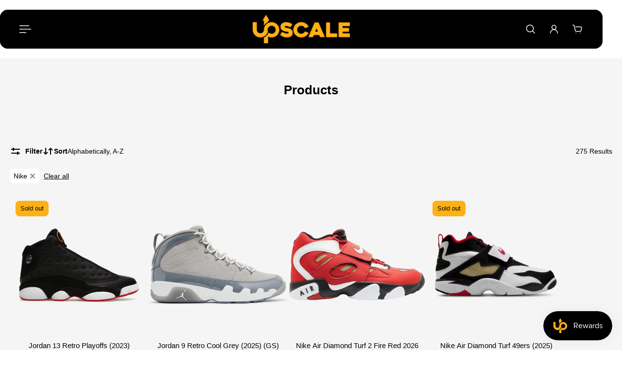

--- FILE ---
content_type: text/html; charset=utf-8
request_url: https://upscalesneakerboutique.com/collections/all?filter.p.vendor=Nike
body_size: 53742
content:
<!doctype html>
<html lang='en'>
  <head>
    <meta charset='utf-8'>
    <meta http-equiv='X-UA-Compatible' content='IE=edge'>
    <meta name='viewport' content='width=device-width,initial-scale=1'>
    <meta name='theme-color' content='primary'><link rel='icon' type='image/png' href='//upscalesneakerboutique.com/cdn/shop/files/FAVICON.png?crop=center&height=32&v=1702272721&width=32'><meta property='og:site_name' content='Upscale Sneaker Boutique '>
<meta property='og:url' content='https://upscalesneakerboutique.com/collections/all'>
<meta property='og:title' content='Products'>
<meta property='og:type' content='product.group'>
<meta property='og:description' content='Upscale Sneaker Boutique '><meta
    property='og:image'
    content='http://upscalesneakerboutique.com/cdn/shop/files/SOCIAL_SHARE_IMAGE.png?crop=center&height=1940&v=1716561856&width=4329'
  >
  <meta
    property='og:image:secure_url'
    content='https://upscalesneakerboutique.com/cdn/shop/files/SOCIAL_SHARE_IMAGE.png?crop=center&height=1940&v=1716561856&width=4329'
  >
  <meta property='og:image:width' content='4329'>
  <meta property='og:image:height' content='1940'><meta name='twitter:card' content='summary_large_image'>
<meta name='twitter:title' content='Products'>
<meta name='twitter:description' content='Upscale Sneaker Boutique '>

    <link rel='canonical' href='https://upscalesneakerboutique.com/collections/all'>
    <link rel='preconnect' href='https://cdn.shopify.com' crossorigin>
    <link rel='preconnect' href='https://fonts.shopifycdn.com' crossorigin>

    <title>
      Products
 &ndash; Upscale Sneaker Boutique </title>

    <style data-shopify>:root{/* product card */--gsc-product-card-title-font-family:Helvetica, Arial, sans-serif;--gsc-product-card-title-font-style:normal;--gsc-product-card-title-font-weight:400;--gsc-product-card-title-transform:normal;--gsc-product-card-title-letter-spacing:0px;--gsc-product-card-title-font-size:calc(1.4rem * 1.1);--gsc-product-card-title-line-height:calc(22 / 14);--gsc-product-card-price-font-family:Figtree, sans-serif;--gsc-product-card-price-font-size:var(--gsc-product-card-price-font-size-xs);--gsc-product-card-price-line-height:var(--gsc-product-card-price-line-height-xs);--gsc-product-card-price-font-weight:600;--gsc-product-sale-badge-background:rgba(255, 177, 21, 1.0); --gsc-product-sale-badge-color:rgba(0, 0, 0, 1.0);--gsc-product-sold-out-badge-background:rgb(255, 177, 21);--gsc-product-sold-out-badge-color:0, 0, 0;--gsc-product-custom-badge-1-background:rgba(165, 83, 255, 1.0);--gsc-product-custom-badge-1-color:rgba(255, 255, 255, 1.0);--gsc-product-custom-badge-2-background:rgba(93, 84, 163, 1.0);--gsc-product-custom-badge-2-color:rgba(255, 255, 255, 1.0);--gsc-product-custom-badge-3-background:rgba(163, 103, 84, 1.0);--gsc-product-custom-badge-3-color:rgba(255, 255, 255, 1.0);--gsc-rating-stars-color:#f49a13;/* product and product card badges */--gsc-product-highlight-price-color:rgba(165, 83, 255, 1.0);--gsc-product-sale-amount-badge-background:rgba(225, 255, 62, 1.0);--gsc-product-sale-amount-badge-color:rgba(45, 45, 45, 1.0);/* cart icon in header */--gsc-header-cart-icon-background-color:#ffb115;--gsc-header-cart-icon-text-color:#383930;/* shipping bar */--gsc-free-shipping-bar-message-color:#141416;--gsc-free-shipping-bar-size:6px;--gsc-free-shipping-bar-bg-high:20, 20, 22;--gsc-free-shipping-bar-color:linear-gradient(90deg, rgba(255, 167, 35, 1), rgba(165, 255, 51, 1) 100%);/* headings */--gsc-headings-font-family:Helvetica, Arial, sans-serif;--gsc-headings-font-style:normal;--gsc-headings-font-weight:700;--gsc-headings-text-transform:normal;--gsc-headings-letter-spacing:0px;--gsc-headings-word-spacing:0rem;--gsc-headings-font-scale:1.0;/* body text */--gsc-body-font-family:Helvetica, Arial, sans-serif;--gsc-body-font-style:normal;--gsc-body-font-weight:400;--gsc-body-font-scale:1.0;--gsc-body-font-opacity:100%;--gsc-body-font-letter-spacing:0px;/* button */--gsc-button-font-family:Helvetica, Arial, sans-serif;--gsc-button-font-style:normal;--gsc-button-font-weight:700;--gsc-button-letter-spacing:0px;--gsc-button-font-size:calc(1.4rem * 1.1);--gsc-button-line-height:calc(22 / 14);--gsc-button-text-transform:uppercase;/* menu */--gsc-menu-font-family:Helvetica, Arial, sans-serif;--gsc-menu-font-style:normal;--gsc-menu-font-weight:700;--gsc-menu-font-letter-spacing:0px;--gsc-menu-font-size:calc(var(--gsc-fz-11) * 1.0);--gsc-drawer-menu-font-size:calc(var(--gsc-fz-11) * 1.0);--gsc-drawer-menu-font-letter-spacing:0px;--gsc-menu-line-height:calc(24 / 16);--gsc-menu-text-transform:normal;/* header icons */--gsc-header-icons-font-family:Figtree, sans-serif;--gsc-header-icons-font-style:normal;--gsc-header-icons-font-weight:400;--gsc-header-icons-font-letter-spacing:0px;--gsc-header-icons-font-size:calc(var(--gsc-fz-11) * 1.0);--gsc-header-icons-line-height:calc(var(--gsc-header-icons-font-size) * 1.5);--gsc-header-icons-gap:calc(10px * 1.0);--gsc-header-icons-text-transform:normal;/* icons */--gsc-blockquote-icon:url(//upscalesneakerboutique.com/cdn/shop/t/6/assets/blockquote-icon_small.png?v=135287403125014426651740453864);/* container */--gsc-page-width:2560px;--gsc-aside-padding-size:20px;--gsc-modals-and-header-paddings:min(20px, 20px);/* drawers and modals */--gsc-drawer-transition-duration:0.5s;--gsc-drawer-transition-timing:cubic-bezier(0.24, 0.25, 0, 1);--gsc-drawer-modal-shadow:none;--gsc-default-card-image-ratio:var(--gsc-square-image-ratio);--gsc-default-shape-fill-mode:contain;}body{--gsc-overlay-color:20, 20, 22;--gsc-overlay-opacity:30%;--gsc-overlay-blur:2.5px;}.color-default{--gsc-text-color:0, 0, 0;--gsc-background-color:255, 255, 255;--gsc-foreground-color:245, 245, 245;--gsc-border-color:231, 231, 231;--gsc-button-background-color:0, 0, 0;--gsc-button-text-color:255, 255, 255;--gsc-outline-button-background-color:255, 255, 255;--gsc-outline-button-text-color:20, 20, 22;--gsc-image-opacity-color:0, 0, 0;}body,.color-primary{--gsc-text-color:0, 0, 0;--gsc-background-color:255, 255, 255;--gsc-foreground-color:245, 245, 245;--gsc-border-color:231, 231, 231;--gsc-button-background-color:0, 0, 0;--gsc-button-text-color:255, 255, 255;--gsc-outline-button-background-color:255, 255, 255;--gsc-outline-button-text-color:20, 20, 22;--gsc-image-opacity-color:0, 0, 0;}.color-secondary{--gsc-text-color:0, 0, 0;--gsc-background-color:245, 245, 245;--gsc-foreground-color:255, 255, 255;--gsc-border-color:217, 217, 217;--gsc-button-background-color:0, 0, 0;--gsc-button-text-color:255, 255, 255;--gsc-outline-button-background-color:255, 255, 255;--gsc-outline-button-text-color:20, 20, 22;--gsc-image-opacity-color:0, 0, 0;}.color-custom-1{--gsc-text-color:255, 255, 255;--gsc-background-color:0, 0, 0;--gsc-foreground-color:45, 45, 45;--gsc-border-color:73, 73, 73;--gsc-button-background-color:255, 177, 21;--gsc-button-text-color:34, 34, 34;--gsc-outline-button-background-color:34, 34, 34;--gsc-outline-button-text-color:255, 255, 255;--gsc-image-opacity-color:0, 0, 0;}.color-custom-2{--gsc-text-color:49, 49, 44;--gsc-background-color:255, 177, 21;--gsc-foreground-color:255, 177, 21;--gsc-border-color:255, 177, 21;--gsc-button-background-color:45, 45, 45;--gsc-button-text-color:255, 177, 21;--gsc-outline-button-background-color:237, 236, 231;--gsc-outline-button-text-color:110, 116, 93;--gsc-image-opacity-color:0, 0, 0;}.color-custom-3{--gsc-text-color:255, 255, 255;--gsc-background-color:255, 177, 21;--gsc-foreground-color:255, 177, 21;--gsc-border-color:255, 177, 21;--gsc-button-background-color:255, 177, 21;--gsc-button-text-color:255, 177, 21;--gsc-outline-button-background-color:56, 57, 48;--gsc-outline-button-text-color:224, 220, 209;--gsc-image-opacity-color:0, 0, 0;}.color-white{--gsc-text-color:255, 255, 255;--gsc-background-color:0, 0, 0;--gsc-foreground-color:29, 29, 29;--gsc-border-color:255, 255, 255;--gsc-button-background-color:255, 255, 255;--gsc-button-text-color:0, 0, 0;--gsc-outline-button-background-color:0, 0, 0;--gsc-outline-button-text-color:255, 255, 255;--gsc-image-opacity-color:0, 0, 0;}.color-black{--gsc-text-color:0, 0, 0;--gsc-background-color:255, 255, 255;--gsc-foreground-color:243, 243, 243;--gsc-border-color:0, 0, 0;--gsc-button-background-color:0, 0, 0;--gsc-button-text-color:255, 255, 255;--gsc-outline-button-background-color:255, 255, 255;--gsc-outline-button-text-color:20, 20, 22;--gsc-image-opacity-color:0, 0, 0;}.color-custom-5{--gsc-text-color:, , ;--gsc-background-color:, , ;--gsc-foreground-color:, , ;--gsc-border-color:, , ;--gsc-button-background-color:, , ;--gsc-button-text-color:, , ;--gsc-outline-button-background-color:, , ;--gsc-outline-button-text-color:, , ;--gsc-image-opacity-color:, , ;}</style> 
    <link href="//upscalesneakerboutique.com/cdn/shop/t/6/assets/bundle.js?v=115904772410606397301740453864" as="script" rel="preload">
    <link href="//upscalesneakerboutique.com/cdn/shop/t/6/assets/bundle.css?v=17054965819715107171740453864" rel="stylesheet" type="text/css" media="all" />
    <style data-shopify>
    

    
    
    
    
    

    
    
    
    
    
  </style>






<link
      rel='preload'
      as='font'
      href='//upscalesneakerboutique.com/cdn/fonts/figtree/figtree_n6.9d1ea52bb49a0a86cfd1b0383d00f83d3fcc14de.woff2'
      type='font/woff2'
      crossorigin
    ><style data-shopify>
    @font-face {
  font-family: Figtree;
  font-weight: 300;
  font-style: normal;
  font-display: swap;
  src: url("//upscalesneakerboutique.com/cdn/fonts/figtree/figtree_n3.e4cc0323f8b9feb279bf6ced9d868d88ce80289f.woff2") format("woff2"),
       url("//upscalesneakerboutique.com/cdn/fonts/figtree/figtree_n3.db79ac3fb83d054d99bd79fccf8e8782b5cf449e.woff") format("woff");
}

    @font-face {
  font-family: Figtree;
  font-weight: 400;
  font-style: normal;
  font-display: swap;
  src: url("//upscalesneakerboutique.com/cdn/fonts/figtree/figtree_n4.3c0838aba1701047e60be6a99a1b0a40ce9b8419.woff2") format("woff2"),
       url("//upscalesneakerboutique.com/cdn/fonts/figtree/figtree_n4.c0575d1db21fc3821f17fd6617d3dee552312137.woff") format("woff");
}

    @font-face {
  font-family: Figtree;
  font-weight: 500;
  font-style: normal;
  font-display: swap;
  src: url("//upscalesneakerboutique.com/cdn/fonts/figtree/figtree_n5.3b6b7df38aa5986536945796e1f947445832047c.woff2") format("woff2"),
       url("//upscalesneakerboutique.com/cdn/fonts/figtree/figtree_n5.f26bf6dcae278b0ed902605f6605fa3338e81dab.woff") format("woff");
}

    @font-face {
  font-family: Figtree;
  font-weight: 600;
  font-style: normal;
  font-display: swap;
  src: url("//upscalesneakerboutique.com/cdn/fonts/figtree/figtree_n6.9d1ea52bb49a0a86cfd1b0383d00f83d3fcc14de.woff2") format("woff2"),
       url("//upscalesneakerboutique.com/cdn/fonts/figtree/figtree_n6.f0fcdea525a0e47b2ae4ab645832a8e8a96d31d3.woff") format("woff");
}

    @font-face {
  font-family: Figtree;
  font-weight: 700;
  font-style: normal;
  font-display: swap;
  src: url("//upscalesneakerboutique.com/cdn/fonts/figtree/figtree_n7.2fd9bfe01586148e644724096c9d75e8c7a90e55.woff2") format("woff2"),
       url("//upscalesneakerboutique.com/cdn/fonts/figtree/figtree_n7.ea05de92d862f9594794ab281c4c3a67501ef5fc.woff") format("woff");
}


    @font-face {
  font-family: Figtree;
  font-weight: 300;
  font-style: italic;
  font-display: swap;
  src: url("//upscalesneakerboutique.com/cdn/fonts/figtree/figtree_i3.914abbe7a583759f0a18bf02652c9ee1f4bb1c6d.woff2") format("woff2"),
       url("//upscalesneakerboutique.com/cdn/fonts/figtree/figtree_i3.3d7354f07ddb3c61082efcb69896c65d6c00d9fa.woff") format("woff");
}

    @font-face {
  font-family: Figtree;
  font-weight: 400;
  font-style: italic;
  font-display: swap;
  src: url("//upscalesneakerboutique.com/cdn/fonts/figtree/figtree_i4.89f7a4275c064845c304a4cf8a4a586060656db2.woff2") format("woff2"),
       url("//upscalesneakerboutique.com/cdn/fonts/figtree/figtree_i4.6f955aaaafc55a22ffc1f32ecf3756859a5ad3e2.woff") format("woff");
}

    @font-face {
  font-family: Figtree;
  font-weight: 500;
  font-style: italic;
  font-display: swap;
  src: url("//upscalesneakerboutique.com/cdn/fonts/figtree/figtree_i5.969396f679a62854cf82dbf67acc5721e41351f0.woff2") format("woff2"),
       url("//upscalesneakerboutique.com/cdn/fonts/figtree/figtree_i5.93bc1cad6c73ca9815f9777c49176dfc9d2890dd.woff") format("woff");
}

    @font-face {
  font-family: Figtree;
  font-weight: 600;
  font-style: italic;
  font-display: swap;
  src: url("//upscalesneakerboutique.com/cdn/fonts/figtree/figtree_i6.702baae75738b446cfbed6ac0d60cab7b21e61ba.woff2") format("woff2"),
       url("//upscalesneakerboutique.com/cdn/fonts/figtree/figtree_i6.6b8dc40d16c9905d29525156e284509f871ce8f9.woff") format("woff");
}

    @font-face {
  font-family: Figtree;
  font-weight: 700;
  font-style: italic;
  font-display: swap;
  src: url("//upscalesneakerboutique.com/cdn/fonts/figtree/figtree_i7.06add7096a6f2ab742e09ec7e498115904eda1fe.woff2") format("woff2"),
       url("//upscalesneakerboutique.com/cdn/fonts/figtree/figtree_i7.ee584b5fcaccdbb5518c0228158941f8df81b101.woff") format("woff");
}

  </style>









    <script>window.performance && window.performance.mark && window.performance.mark('shopify.content_for_header.start');</script><meta id="shopify-digital-wallet" name="shopify-digital-wallet" content="/72009416983/digital_wallets/dialog">
<meta name="shopify-checkout-api-token" content="35f2c6344f4861f815ef4fab39547037">
<link rel="alternate" type="application/atom+xml" title="Feed" href="/collections/all.atom" />
<link rel="next" href="/collections/all?filter.p.vendor=Nike&amp;page=2">
<script async="async" src="/checkouts/internal/preloads.js?locale=en-US"></script>
<link rel="preconnect" href="https://shop.app" crossorigin="anonymous">
<script async="async" src="https://shop.app/checkouts/internal/preloads.js?locale=en-US&shop_id=72009416983" crossorigin="anonymous"></script>
<script id="apple-pay-shop-capabilities" type="application/json">{"shopId":72009416983,"countryCode":"US","currencyCode":"USD","merchantCapabilities":["supports3DS"],"merchantId":"gid:\/\/shopify\/Shop\/72009416983","merchantName":"Upscale Sneaker Boutique ","requiredBillingContactFields":["postalAddress","email"],"requiredShippingContactFields":["postalAddress","email"],"shippingType":"shipping","supportedNetworks":["visa","masterCard","amex","discover","elo","jcb"],"total":{"type":"pending","label":"Upscale Sneaker Boutique ","amount":"1.00"},"shopifyPaymentsEnabled":true,"supportsSubscriptions":true}</script>
<script id="shopify-features" type="application/json">{"accessToken":"35f2c6344f4861f815ef4fab39547037","betas":["rich-media-storefront-analytics"],"domain":"upscalesneakerboutique.com","predictiveSearch":true,"shopId":72009416983,"locale":"en"}</script>
<script>var Shopify = Shopify || {};
Shopify.shop = "upscalesneakerboutique.myshopify.com";
Shopify.locale = "en";
Shopify.currency = {"active":"USD","rate":"1.0"};
Shopify.country = "US";
Shopify.theme = {"name":"Upscale 3.0 (Cyber Eight)","id":175303459095,"schema_name":"Aurora","schema_version":"3.5.0","theme_store_id":1770,"role":"main"};
Shopify.theme.handle = "null";
Shopify.theme.style = {"id":null,"handle":null};
Shopify.cdnHost = "upscalesneakerboutique.com/cdn";
Shopify.routes = Shopify.routes || {};
Shopify.routes.root = "/";</script>
<script type="module">!function(o){(o.Shopify=o.Shopify||{}).modules=!0}(window);</script>
<script>!function(o){function n(){var o=[];function n(){o.push(Array.prototype.slice.apply(arguments))}return n.q=o,n}var t=o.Shopify=o.Shopify||{};t.loadFeatures=n(),t.autoloadFeatures=n()}(window);</script>
<script>
  window.ShopifyPay = window.ShopifyPay || {};
  window.ShopifyPay.apiHost = "shop.app\/pay";
  window.ShopifyPay.redirectState = null;
</script>
<script id="shop-js-analytics" type="application/json">{"pageType":"collection"}</script>
<script defer="defer" async type="module" src="//upscalesneakerboutique.com/cdn/shopifycloud/shop-js/modules/v2/client.init-shop-cart-sync_WVOgQShq.en.esm.js"></script>
<script defer="defer" async type="module" src="//upscalesneakerboutique.com/cdn/shopifycloud/shop-js/modules/v2/chunk.common_C_13GLB1.esm.js"></script>
<script defer="defer" async type="module" src="//upscalesneakerboutique.com/cdn/shopifycloud/shop-js/modules/v2/chunk.modal_CLfMGd0m.esm.js"></script>
<script type="module">
  await import("//upscalesneakerboutique.com/cdn/shopifycloud/shop-js/modules/v2/client.init-shop-cart-sync_WVOgQShq.en.esm.js");
await import("//upscalesneakerboutique.com/cdn/shopifycloud/shop-js/modules/v2/chunk.common_C_13GLB1.esm.js");
await import("//upscalesneakerboutique.com/cdn/shopifycloud/shop-js/modules/v2/chunk.modal_CLfMGd0m.esm.js");

  window.Shopify.SignInWithShop?.initShopCartSync?.({"fedCMEnabled":true,"windoidEnabled":true});

</script>
<script>
  window.Shopify = window.Shopify || {};
  if (!window.Shopify.featureAssets) window.Shopify.featureAssets = {};
  window.Shopify.featureAssets['shop-js'] = {"shop-cart-sync":["modules/v2/client.shop-cart-sync_DuR37GeY.en.esm.js","modules/v2/chunk.common_C_13GLB1.esm.js","modules/v2/chunk.modal_CLfMGd0m.esm.js"],"init-fed-cm":["modules/v2/client.init-fed-cm_BucUoe6W.en.esm.js","modules/v2/chunk.common_C_13GLB1.esm.js","modules/v2/chunk.modal_CLfMGd0m.esm.js"],"shop-toast-manager":["modules/v2/client.shop-toast-manager_B0JfrpKj.en.esm.js","modules/v2/chunk.common_C_13GLB1.esm.js","modules/v2/chunk.modal_CLfMGd0m.esm.js"],"init-shop-cart-sync":["modules/v2/client.init-shop-cart-sync_WVOgQShq.en.esm.js","modules/v2/chunk.common_C_13GLB1.esm.js","modules/v2/chunk.modal_CLfMGd0m.esm.js"],"shop-button":["modules/v2/client.shop-button_B_U3bv27.en.esm.js","modules/v2/chunk.common_C_13GLB1.esm.js","modules/v2/chunk.modal_CLfMGd0m.esm.js"],"init-windoid":["modules/v2/client.init-windoid_DuP9q_di.en.esm.js","modules/v2/chunk.common_C_13GLB1.esm.js","modules/v2/chunk.modal_CLfMGd0m.esm.js"],"shop-cash-offers":["modules/v2/client.shop-cash-offers_BmULhtno.en.esm.js","modules/v2/chunk.common_C_13GLB1.esm.js","modules/v2/chunk.modal_CLfMGd0m.esm.js"],"pay-button":["modules/v2/client.pay-button_CrPSEbOK.en.esm.js","modules/v2/chunk.common_C_13GLB1.esm.js","modules/v2/chunk.modal_CLfMGd0m.esm.js"],"init-customer-accounts":["modules/v2/client.init-customer-accounts_jNk9cPYQ.en.esm.js","modules/v2/client.shop-login-button_DJ5ldayH.en.esm.js","modules/v2/chunk.common_C_13GLB1.esm.js","modules/v2/chunk.modal_CLfMGd0m.esm.js"],"avatar":["modules/v2/client.avatar_BTnouDA3.en.esm.js"],"checkout-modal":["modules/v2/client.checkout-modal_pBPyh9w8.en.esm.js","modules/v2/chunk.common_C_13GLB1.esm.js","modules/v2/chunk.modal_CLfMGd0m.esm.js"],"init-shop-for-new-customer-accounts":["modules/v2/client.init-shop-for-new-customer-accounts_BUoCy7a5.en.esm.js","modules/v2/client.shop-login-button_DJ5ldayH.en.esm.js","modules/v2/chunk.common_C_13GLB1.esm.js","modules/v2/chunk.modal_CLfMGd0m.esm.js"],"init-customer-accounts-sign-up":["modules/v2/client.init-customer-accounts-sign-up_CnczCz9H.en.esm.js","modules/v2/client.shop-login-button_DJ5ldayH.en.esm.js","modules/v2/chunk.common_C_13GLB1.esm.js","modules/v2/chunk.modal_CLfMGd0m.esm.js"],"init-shop-email-lookup-coordinator":["modules/v2/client.init-shop-email-lookup-coordinator_CzjY5t9o.en.esm.js","modules/v2/chunk.common_C_13GLB1.esm.js","modules/v2/chunk.modal_CLfMGd0m.esm.js"],"shop-follow-button":["modules/v2/client.shop-follow-button_CsYC63q7.en.esm.js","modules/v2/chunk.common_C_13GLB1.esm.js","modules/v2/chunk.modal_CLfMGd0m.esm.js"],"shop-login-button":["modules/v2/client.shop-login-button_DJ5ldayH.en.esm.js","modules/v2/chunk.common_C_13GLB1.esm.js","modules/v2/chunk.modal_CLfMGd0m.esm.js"],"shop-login":["modules/v2/client.shop-login_B9ccPdmx.en.esm.js","modules/v2/chunk.common_C_13GLB1.esm.js","modules/v2/chunk.modal_CLfMGd0m.esm.js"],"lead-capture":["modules/v2/client.lead-capture_D0K_KgYb.en.esm.js","modules/v2/chunk.common_C_13GLB1.esm.js","modules/v2/chunk.modal_CLfMGd0m.esm.js"],"payment-terms":["modules/v2/client.payment-terms_BWmiNN46.en.esm.js","modules/v2/chunk.common_C_13GLB1.esm.js","modules/v2/chunk.modal_CLfMGd0m.esm.js"]};
</script>
<script>(function() {
  var isLoaded = false;
  function asyncLoad() {
    if (isLoaded) return;
    isLoaded = true;
    var urls = ["https:\/\/geostock.nyc3.digitaloceanspaces.com\/js\/inventoryLocation.js?shop=upscalesneakerboutique.myshopify.com","https:\/\/inventory-info.nyc3.cdn.digitaloceanspaces.com\/js\/inventoryLocation.js?shop=upscalesneakerboutique.myshopify.com","https:\/\/sdk.postscript.io\/sdk-script-loader.bundle.js?shopId=390060\u0026shop=upscalesneakerboutique.myshopify.com"];
    for (var i = 0; i < urls.length; i++) {
      var s = document.createElement('script');
      s.type = 'text/javascript';
      s.async = true;
      s.src = urls[i];
      var x = document.getElementsByTagName('script')[0];
      x.parentNode.insertBefore(s, x);
    }
  };
  if(window.attachEvent) {
    window.attachEvent('onload', asyncLoad);
  } else {
    window.addEventListener('load', asyncLoad, false);
  }
})();</script>
<script id="__st">var __st={"a":72009416983,"offset":-18000,"reqid":"2ab2b84a-af34-4253-891f-b45d1a02a76e-1769593260","pageurl":"upscalesneakerboutique.com\/collections\/all?filter.p.vendor=Nike","u":"cfbb36730546","p":"collection"};</script>
<script>window.ShopifyPaypalV4VisibilityTracking = true;</script>
<script id="captcha-bootstrap">!function(){'use strict';const t='contact',e='account',n='new_comment',o=[[t,t],['blogs',n],['comments',n],[t,'customer']],c=[[e,'customer_login'],[e,'guest_login'],[e,'recover_customer_password'],[e,'create_customer']],r=t=>t.map((([t,e])=>`form[action*='/${t}']:not([data-nocaptcha='true']) input[name='form_type'][value='${e}']`)).join(','),a=t=>()=>t?[...document.querySelectorAll(t)].map((t=>t.form)):[];function s(){const t=[...o],e=r(t);return a(e)}const i='password',u='form_key',d=['recaptcha-v3-token','g-recaptcha-response','h-captcha-response',i],f=()=>{try{return window.sessionStorage}catch{return}},m='__shopify_v',_=t=>t.elements[u];function p(t,e,n=!1){try{const o=window.sessionStorage,c=JSON.parse(o.getItem(e)),{data:r}=function(t){const{data:e,action:n}=t;return t[m]||n?{data:e,action:n}:{data:t,action:n}}(c);for(const[e,n]of Object.entries(r))t.elements[e]&&(t.elements[e].value=n);n&&o.removeItem(e)}catch(o){console.error('form repopulation failed',{error:o})}}const l='form_type',E='cptcha';function T(t){t.dataset[E]=!0}const w=window,h=w.document,L='Shopify',v='ce_forms',y='captcha';let A=!1;((t,e)=>{const n=(g='f06e6c50-85a8-45c8-87d0-21a2b65856fe',I='https://cdn.shopify.com/shopifycloud/storefront-forms-hcaptcha/ce_storefront_forms_captcha_hcaptcha.v1.5.2.iife.js',D={infoText:'Protected by hCaptcha',privacyText:'Privacy',termsText:'Terms'},(t,e,n)=>{const o=w[L][v],c=o.bindForm;if(c)return c(t,g,e,D).then(n);var r;o.q.push([[t,g,e,D],n]),r=I,A||(h.body.append(Object.assign(h.createElement('script'),{id:'captcha-provider',async:!0,src:r})),A=!0)});var g,I,D;w[L]=w[L]||{},w[L][v]=w[L][v]||{},w[L][v].q=[],w[L][y]=w[L][y]||{},w[L][y].protect=function(t,e){n(t,void 0,e),T(t)},Object.freeze(w[L][y]),function(t,e,n,w,h,L){const[v,y,A,g]=function(t,e,n){const i=e?o:[],u=t?c:[],d=[...i,...u],f=r(d),m=r(i),_=r(d.filter((([t,e])=>n.includes(e))));return[a(f),a(m),a(_),s()]}(w,h,L),I=t=>{const e=t.target;return e instanceof HTMLFormElement?e:e&&e.form},D=t=>v().includes(t);t.addEventListener('submit',(t=>{const e=I(t);if(!e)return;const n=D(e)&&!e.dataset.hcaptchaBound&&!e.dataset.recaptchaBound,o=_(e),c=g().includes(e)&&(!o||!o.value);(n||c)&&t.preventDefault(),c&&!n&&(function(t){try{if(!f())return;!function(t){const e=f();if(!e)return;const n=_(t);if(!n)return;const o=n.value;o&&e.removeItem(o)}(t);const e=Array.from(Array(32),(()=>Math.random().toString(36)[2])).join('');!function(t,e){_(t)||t.append(Object.assign(document.createElement('input'),{type:'hidden',name:u})),t.elements[u].value=e}(t,e),function(t,e){const n=f();if(!n)return;const o=[...t.querySelectorAll(`input[type='${i}']`)].map((({name:t})=>t)),c=[...d,...o],r={};for(const[a,s]of new FormData(t).entries())c.includes(a)||(r[a]=s);n.setItem(e,JSON.stringify({[m]:1,action:t.action,data:r}))}(t,e)}catch(e){console.error('failed to persist form',e)}}(e),e.submit())}));const S=(t,e)=>{t&&!t.dataset[E]&&(n(t,e.some((e=>e===t))),T(t))};for(const o of['focusin','change'])t.addEventListener(o,(t=>{const e=I(t);D(e)&&S(e,y())}));const B=e.get('form_key'),M=e.get(l),P=B&&M;t.addEventListener('DOMContentLoaded',(()=>{const t=y();if(P)for(const e of t)e.elements[l].value===M&&p(e,B);[...new Set([...A(),...v().filter((t=>'true'===t.dataset.shopifyCaptcha))])].forEach((e=>S(e,t)))}))}(h,new URLSearchParams(w.location.search),n,t,e,['guest_login'])})(!0,!0)}();</script>
<script integrity="sha256-4kQ18oKyAcykRKYeNunJcIwy7WH5gtpwJnB7kiuLZ1E=" data-source-attribution="shopify.loadfeatures" defer="defer" src="//upscalesneakerboutique.com/cdn/shopifycloud/storefront/assets/storefront/load_feature-a0a9edcb.js" crossorigin="anonymous"></script>
<script crossorigin="anonymous" defer="defer" src="//upscalesneakerboutique.com/cdn/shopifycloud/storefront/assets/shopify_pay/storefront-65b4c6d7.js?v=20250812"></script>
<script data-source-attribution="shopify.dynamic_checkout.dynamic.init">var Shopify=Shopify||{};Shopify.PaymentButton=Shopify.PaymentButton||{isStorefrontPortableWallets:!0,init:function(){window.Shopify.PaymentButton.init=function(){};var t=document.createElement("script");t.src="https://upscalesneakerboutique.com/cdn/shopifycloud/portable-wallets/latest/portable-wallets.en.js",t.type="module",document.head.appendChild(t)}};
</script>
<script data-source-attribution="shopify.dynamic_checkout.buyer_consent">
  function portableWalletsHideBuyerConsent(e){var t=document.getElementById("shopify-buyer-consent"),n=document.getElementById("shopify-subscription-policy-button");t&&n&&(t.classList.add("hidden"),t.setAttribute("aria-hidden","true"),n.removeEventListener("click",e))}function portableWalletsShowBuyerConsent(e){var t=document.getElementById("shopify-buyer-consent"),n=document.getElementById("shopify-subscription-policy-button");t&&n&&(t.classList.remove("hidden"),t.removeAttribute("aria-hidden"),n.addEventListener("click",e))}window.Shopify?.PaymentButton&&(window.Shopify.PaymentButton.hideBuyerConsent=portableWalletsHideBuyerConsent,window.Shopify.PaymentButton.showBuyerConsent=portableWalletsShowBuyerConsent);
</script>
<script data-source-attribution="shopify.dynamic_checkout.cart.bootstrap">document.addEventListener("DOMContentLoaded",(function(){function t(){return document.querySelector("shopify-accelerated-checkout-cart, shopify-accelerated-checkout")}if(t())Shopify.PaymentButton.init();else{new MutationObserver((function(e,n){t()&&(Shopify.PaymentButton.init(),n.disconnect())})).observe(document.body,{childList:!0,subtree:!0})}}));
</script>
<link id="shopify-accelerated-checkout-styles" rel="stylesheet" media="screen" href="https://upscalesneakerboutique.com/cdn/shopifycloud/portable-wallets/latest/accelerated-checkout-backwards-compat.css" crossorigin="anonymous">
<style id="shopify-accelerated-checkout-cart">
        #shopify-buyer-consent {
  margin-top: 1em;
  display: inline-block;
  width: 100%;
}

#shopify-buyer-consent.hidden {
  display: none;
}

#shopify-subscription-policy-button {
  background: none;
  border: none;
  padding: 0;
  text-decoration: underline;
  font-size: inherit;
  cursor: pointer;
}

#shopify-subscription-policy-button::before {
  box-shadow: none;
}

      </style>

<script>window.performance && window.performance.mark && window.performance.mark('shopify.content_for_header.end');</script>
  <style>
  /* 🔖 CUSTOM: Remove Footer Rounded Corners */
  .footer,
  .footer__container,
  .footer__outer-container {
    border-radius: 0 !important;
  }
</style>

  <script src="https://cdn.shopify.com/extensions/019c0057-895d-7ff2-b2c3-37d5559f1468/smile-io-279/assets/smile-loader.js" type="text/javascript" defer="defer"></script>
<link href="https://monorail-edge.shopifysvc.com" rel="dns-prefetch">
<script>(function(){if ("sendBeacon" in navigator && "performance" in window) {try {var session_token_from_headers = performance.getEntriesByType('navigation')[0].serverTiming.find(x => x.name == '_s').description;} catch {var session_token_from_headers = undefined;}var session_cookie_matches = document.cookie.match(/_shopify_s=([^;]*)/);var session_token_from_cookie = session_cookie_matches && session_cookie_matches.length === 2 ? session_cookie_matches[1] : "";var session_token = session_token_from_headers || session_token_from_cookie || "";function handle_abandonment_event(e) {var entries = performance.getEntries().filter(function(entry) {return /monorail-edge.shopifysvc.com/.test(entry.name);});if (!window.abandonment_tracked && entries.length === 0) {window.abandonment_tracked = true;var currentMs = Date.now();var navigation_start = performance.timing.navigationStart;var payload = {shop_id: 72009416983,url: window.location.href,navigation_start,duration: currentMs - navigation_start,session_token,page_type: "collection"};window.navigator.sendBeacon("https://monorail-edge.shopifysvc.com/v1/produce", JSON.stringify({schema_id: "online_store_buyer_site_abandonment/1.1",payload: payload,metadata: {event_created_at_ms: currentMs,event_sent_at_ms: currentMs}}));}}window.addEventListener('pagehide', handle_abandonment_event);}}());</script>
<script id="web-pixels-manager-setup">(function e(e,d,r,n,o){if(void 0===o&&(o={}),!Boolean(null===(a=null===(i=window.Shopify)||void 0===i?void 0:i.analytics)||void 0===a?void 0:a.replayQueue)){var i,a;window.Shopify=window.Shopify||{};var t=window.Shopify;t.analytics=t.analytics||{};var s=t.analytics;s.replayQueue=[],s.publish=function(e,d,r){return s.replayQueue.push([e,d,r]),!0};try{self.performance.mark("wpm:start")}catch(e){}var l=function(){var e={modern:/Edge?\/(1{2}[4-9]|1[2-9]\d|[2-9]\d{2}|\d{4,})\.\d+(\.\d+|)|Firefox\/(1{2}[4-9]|1[2-9]\d|[2-9]\d{2}|\d{4,})\.\d+(\.\d+|)|Chrom(ium|e)\/(9{2}|\d{3,})\.\d+(\.\d+|)|(Maci|X1{2}).+ Version\/(15\.\d+|(1[6-9]|[2-9]\d|\d{3,})\.\d+)([,.]\d+|)( \(\w+\)|)( Mobile\/\w+|) Safari\/|Chrome.+OPR\/(9{2}|\d{3,})\.\d+\.\d+|(CPU[ +]OS|iPhone[ +]OS|CPU[ +]iPhone|CPU IPhone OS|CPU iPad OS)[ +]+(15[._]\d+|(1[6-9]|[2-9]\d|\d{3,})[._]\d+)([._]\d+|)|Android:?[ /-](13[3-9]|1[4-9]\d|[2-9]\d{2}|\d{4,})(\.\d+|)(\.\d+|)|Android.+Firefox\/(13[5-9]|1[4-9]\d|[2-9]\d{2}|\d{4,})\.\d+(\.\d+|)|Android.+Chrom(ium|e)\/(13[3-9]|1[4-9]\d|[2-9]\d{2}|\d{4,})\.\d+(\.\d+|)|SamsungBrowser\/([2-9]\d|\d{3,})\.\d+/,legacy:/Edge?\/(1[6-9]|[2-9]\d|\d{3,})\.\d+(\.\d+|)|Firefox\/(5[4-9]|[6-9]\d|\d{3,})\.\d+(\.\d+|)|Chrom(ium|e)\/(5[1-9]|[6-9]\d|\d{3,})\.\d+(\.\d+|)([\d.]+$|.*Safari\/(?![\d.]+ Edge\/[\d.]+$))|(Maci|X1{2}).+ Version\/(10\.\d+|(1[1-9]|[2-9]\d|\d{3,})\.\d+)([,.]\d+|)( \(\w+\)|)( Mobile\/\w+|) Safari\/|Chrome.+OPR\/(3[89]|[4-9]\d|\d{3,})\.\d+\.\d+|(CPU[ +]OS|iPhone[ +]OS|CPU[ +]iPhone|CPU IPhone OS|CPU iPad OS)[ +]+(10[._]\d+|(1[1-9]|[2-9]\d|\d{3,})[._]\d+)([._]\d+|)|Android:?[ /-](13[3-9]|1[4-9]\d|[2-9]\d{2}|\d{4,})(\.\d+|)(\.\d+|)|Mobile Safari.+OPR\/([89]\d|\d{3,})\.\d+\.\d+|Android.+Firefox\/(13[5-9]|1[4-9]\d|[2-9]\d{2}|\d{4,})\.\d+(\.\d+|)|Android.+Chrom(ium|e)\/(13[3-9]|1[4-9]\d|[2-9]\d{2}|\d{4,})\.\d+(\.\d+|)|Android.+(UC? ?Browser|UCWEB|U3)[ /]?(15\.([5-9]|\d{2,})|(1[6-9]|[2-9]\d|\d{3,})\.\d+)\.\d+|SamsungBrowser\/(5\.\d+|([6-9]|\d{2,})\.\d+)|Android.+MQ{2}Browser\/(14(\.(9|\d{2,})|)|(1[5-9]|[2-9]\d|\d{3,})(\.\d+|))(\.\d+|)|K[Aa][Ii]OS\/(3\.\d+|([4-9]|\d{2,})\.\d+)(\.\d+|)/},d=e.modern,r=e.legacy,n=navigator.userAgent;return n.match(d)?"modern":n.match(r)?"legacy":"unknown"}(),u="modern"===l?"modern":"legacy",c=(null!=n?n:{modern:"",legacy:""})[u],f=function(e){return[e.baseUrl,"/wpm","/b",e.hashVersion,"modern"===e.buildTarget?"m":"l",".js"].join("")}({baseUrl:d,hashVersion:r,buildTarget:u}),m=function(e){var d=e.version,r=e.bundleTarget,n=e.surface,o=e.pageUrl,i=e.monorailEndpoint;return{emit:function(e){var a=e.status,t=e.errorMsg,s=(new Date).getTime(),l=JSON.stringify({metadata:{event_sent_at_ms:s},events:[{schema_id:"web_pixels_manager_load/3.1",payload:{version:d,bundle_target:r,page_url:o,status:a,surface:n,error_msg:t},metadata:{event_created_at_ms:s}}]});if(!i)return console&&console.warn&&console.warn("[Web Pixels Manager] No Monorail endpoint provided, skipping logging."),!1;try{return self.navigator.sendBeacon.bind(self.navigator)(i,l)}catch(e){}var u=new XMLHttpRequest;try{return u.open("POST",i,!0),u.setRequestHeader("Content-Type","text/plain"),u.send(l),!0}catch(e){return console&&console.warn&&console.warn("[Web Pixels Manager] Got an unhandled error while logging to Monorail."),!1}}}}({version:r,bundleTarget:l,surface:e.surface,pageUrl:self.location.href,monorailEndpoint:e.monorailEndpoint});try{o.browserTarget=l,function(e){var d=e.src,r=e.async,n=void 0===r||r,o=e.onload,i=e.onerror,a=e.sri,t=e.scriptDataAttributes,s=void 0===t?{}:t,l=document.createElement("script"),u=document.querySelector("head"),c=document.querySelector("body");if(l.async=n,l.src=d,a&&(l.integrity=a,l.crossOrigin="anonymous"),s)for(var f in s)if(Object.prototype.hasOwnProperty.call(s,f))try{l.dataset[f]=s[f]}catch(e){}if(o&&l.addEventListener("load",o),i&&l.addEventListener("error",i),u)u.appendChild(l);else{if(!c)throw new Error("Did not find a head or body element to append the script");c.appendChild(l)}}({src:f,async:!0,onload:function(){if(!function(){var e,d;return Boolean(null===(d=null===(e=window.Shopify)||void 0===e?void 0:e.analytics)||void 0===d?void 0:d.initialized)}()){var d=window.webPixelsManager.init(e)||void 0;if(d){var r=window.Shopify.analytics;r.replayQueue.forEach((function(e){var r=e[0],n=e[1],o=e[2];d.publishCustomEvent(r,n,o)})),r.replayQueue=[],r.publish=d.publishCustomEvent,r.visitor=d.visitor,r.initialized=!0}}},onerror:function(){return m.emit({status:"failed",errorMsg:"".concat(f," has failed to load")})},sri:function(e){var d=/^sha384-[A-Za-z0-9+/=]+$/;return"string"==typeof e&&d.test(e)}(c)?c:"",scriptDataAttributes:o}),m.emit({status:"loading"})}catch(e){m.emit({status:"failed",errorMsg:(null==e?void 0:e.message)||"Unknown error"})}}})({shopId: 72009416983,storefrontBaseUrl: "https://upscalesneakerboutique.com",extensionsBaseUrl: "https://extensions.shopifycdn.com/cdn/shopifycloud/web-pixels-manager",monorailEndpoint: "https://monorail-edge.shopifysvc.com/unstable/produce_batch",surface: "storefront-renderer",enabledBetaFlags: ["2dca8a86"],webPixelsConfigList: [{"id":"2170683671","configuration":"{\"addToCartUrl\":\"https:\\\/\\\/analyzely.gropulse.com\\\/add_to_cart_receiver\",\"paymentInfoSubmittedUrl\":\"https:\\\/\\\/analyzely.gropulse.com\\\/payment_info_receiver\",\"shippingInfoSubmittedUrl\":\"https:\\\/\\\/analyzely.gropulse.com\\\/shipping_info_receiver\",\"shop\":\"upscalesneakerboutique.myshopify.com\",\"apiKey\":\"393b3b4bb69acc2f58835a02f4aaa14b\"}","eventPayloadVersion":"v1","runtimeContext":"STRICT","scriptVersion":"9f9f9af0a4bfed3070b884ecbdee9345","type":"APP","apiClientId":7208304641,"privacyPurposes":["ANALYTICS","MARKETING","SALE_OF_DATA"],"dataSharingAdjustments":{"protectedCustomerApprovalScopes":["read_customer_personal_data"]}},{"id":"1108672791","configuration":"{\"endpoint\":\"https:\\\/\\\/api.parcelpanel.com\",\"debugMode\":\"false\"}","eventPayloadVersion":"v1","runtimeContext":"STRICT","scriptVersion":"f2b9a7bfa08fd9028733e48bf62dd9f1","type":"APP","apiClientId":2681387,"privacyPurposes":["ANALYTICS"],"dataSharingAdjustments":{"protectedCustomerApprovalScopes":["read_customer_address","read_customer_email","read_customer_name","read_customer_personal_data","read_customer_phone"]}},{"id":"shopify-app-pixel","configuration":"{}","eventPayloadVersion":"v1","runtimeContext":"STRICT","scriptVersion":"0450","apiClientId":"shopify-pixel","type":"APP","privacyPurposes":["ANALYTICS","MARKETING"]},{"id":"shopify-custom-pixel","eventPayloadVersion":"v1","runtimeContext":"LAX","scriptVersion":"0450","apiClientId":"shopify-pixel","type":"CUSTOM","privacyPurposes":["ANALYTICS","MARKETING"]}],isMerchantRequest: false,initData: {"shop":{"name":"Upscale Sneaker Boutique ","paymentSettings":{"currencyCode":"USD"},"myshopifyDomain":"upscalesneakerboutique.myshopify.com","countryCode":"US","storefrontUrl":"https:\/\/upscalesneakerboutique.com"},"customer":null,"cart":null,"checkout":null,"productVariants":[],"purchasingCompany":null},},"https://upscalesneakerboutique.com/cdn","fcfee988w5aeb613cpc8e4bc33m6693e112",{"modern":"","legacy":""},{"shopId":"72009416983","storefrontBaseUrl":"https:\/\/upscalesneakerboutique.com","extensionBaseUrl":"https:\/\/extensions.shopifycdn.com\/cdn\/shopifycloud\/web-pixels-manager","surface":"storefront-renderer","enabledBetaFlags":"[\"2dca8a86\"]","isMerchantRequest":"false","hashVersion":"fcfee988w5aeb613cpc8e4bc33m6693e112","publish":"custom","events":"[[\"page_viewed\",{}],[\"collection_viewed\",{\"collection\":{\"id\":\"\",\"title\":\"Products\",\"productVariants\":[{\"price\":{\"amount\":275.0,\"currencyCode\":\"USD\"},\"product\":{\"title\":\"Jordan 13 Retro Playoffs (2023)\",\"vendor\":\"Nike\",\"id\":\"10094901133591\",\"untranslatedTitle\":\"Jordan 13 Retro Playoffs (2023)\",\"url\":\"\/products\/jordan-13-retro-playoffs-2024?_pos=1\u0026_fid=64cc8a996\u0026_ss=c\",\"type\":\"Jordan 13\"},\"id\":\"51562594926871\",\"image\":{\"src\":\"\/\/upscalesneakerboutique.com\/cdn\/shop\/files\/Screenshot_10-11-2025_17337_stockx.com.jpg?v=1762813993\"},\"sku\":null,\"title\":\"12M\/13.5W\",\"untranslatedTitle\":\"12M\/13.5W\"},{\"price\":{\"amount\":240.0,\"currencyCode\":\"USD\"},\"product\":{\"title\":\"Jordan 9 Retro Cool Grey (2025) (GS)\",\"vendor\":\"Nike\",\"id\":\"9877166391575\",\"untranslatedTitle\":\"Jordan 9 Retro Cool Grey (2025) (GS)\",\"url\":\"\/products\/jordan-9-retro-cool-grey-2025-gs?_pos=2\u0026_fid=64cc8a996\u0026_ss=c\",\"type\":\"Jordan 9\"},\"id\":\"50225083056407\",\"image\":{\"src\":\"\/\/upscalesneakerboutique.com\/cdn\/shop\/files\/1411317_01_jpg.webp?v=1740608653\"},\"sku\":\"\",\"title\":\"4M\/5.5W\",\"untranslatedTitle\":\"4M\/5.5W\"},{\"price\":{\"amount\":240.0,\"currencyCode\":\"USD\"},\"product\":{\"title\":\"Nike Air Diamond Turf 2 Fire Red 2026\",\"vendor\":\"Nike\",\"id\":\"10150796591383\",\"untranslatedTitle\":\"Nike Air Diamond Turf 2 Fire Red 2026\",\"url\":\"\/products\/nike-air-diamond-turf-2-fire-red?_pos=3\u0026_fid=64cc8a996\u0026_ss=c\",\"type\":\"Nike Diamond Turf\"},\"id\":\"51802970685719\",\"image\":{\"src\":\"\/\/upscalesneakerboutique.com\/cdn\/shop\/files\/HQ2631_20600_png.webp?v=1768435906\"},\"sku\":null,\"title\":\"7.5M\/9W\",\"untranslatedTitle\":\"7.5M\/9W\"},{\"price\":{\"amount\":240.0,\"currencyCode\":\"USD\"},\"product\":{\"title\":\"Nike Air Diamond Turf 49ers (2025)\",\"vendor\":\"Nike\",\"id\":\"9833374286103\",\"untranslatedTitle\":\"Nike Air Diamond Turf 49ers (2025)\",\"url\":\"\/products\/nike-air-diamond-turf-49ers-2025?_pos=4\u0026_fid=64cc8a996\u0026_ss=c\",\"type\":\"Nike Diamond Turf\"},\"id\":\"50168877351191\",\"image\":{\"src\":\"\/\/upscalesneakerboutique.com\/cdn\/shop\/files\/OperaSnapshot_2025-01-17_175347_stockx.com.png?v=1737154438\"},\"sku\":\"\",\"title\":\"7.5M\/9W\",\"untranslatedTitle\":\"7.5M\/9W\"},{\"price\":{\"amount\":130.0,\"currencyCode\":\"USD\"},\"product\":{\"title\":\"Nike Air Diamond Turf Emerald\",\"vendor\":\"Nike\",\"id\":\"10005864448279\",\"untranslatedTitle\":\"Nike Air Diamond Turf Emerald\",\"url\":\"\/products\/nike-air-diamond-turf-emerald?_pos=5\u0026_fid=64cc8a996\u0026_ss=c\",\"type\":\"Nike Diamond Turf\"},\"id\":\"51421229449495\",\"image\":{\"src\":\"\/\/upscalesneakerboutique.com\/cdn\/shop\/files\/Screenshot_8-8-2025_154910_www.flightclub.com.jpg?v=1754682559\"},\"sku\":null,\"title\":\"5M\/6.5W\",\"untranslatedTitle\":\"5M\/6.5W\"},{\"price\":{\"amount\":120.0,\"currencyCode\":\"USD\"},\"product\":{\"title\":\"Nike Air Diamond Turf Must Be the Money (used)\",\"vendor\":\"Nike\",\"id\":\"10109436199191\",\"untranslatedTitle\":\"Nike Air Diamond Turf Must Be the Money (used)\",\"url\":\"\/products\/nike-air-diamond-turf-must-be-the-money?_pos=6\u0026_fid=64cc8a996\u0026_ss=c\",\"type\":\"Nike Diamond Turf\"},\"id\":\"51616262291735\",\"image\":{\"src\":\"\/\/upscalesneakerboutique.com\/cdn\/shop\/files\/Screenshot_19-11-2025_1860_stockx.com.jpg?v=1763593626\"},\"sku\":null,\"title\":\"11M\/12.5W\",\"untranslatedTitle\":\"11M\/12.5W\"},{\"price\":{\"amount\":185.0,\"currencyCode\":\"USD\"},\"product\":{\"title\":\"Nike Air Diamond Turf Ravens (2025)\",\"vendor\":\"Nike\",\"id\":\"9937279320343\",\"untranslatedTitle\":\"Nike Air Diamond Turf Ravens (2025)\",\"url\":\"\/products\/nike-air-diamond-turf-ravens-2025?_pos=7\u0026_fid=64cc8a996\u0026_ss=c\",\"type\":\"Nike Diamond Turf\"},\"id\":\"51057966383383\",\"image\":{\"src\":\"\/\/upscalesneakerboutique.com\/cdn\/shop\/files\/1495350_01_jpg.webp?v=1762536879\"},\"sku\":null,\"title\":\"4M\/5.5W\",\"untranslatedTitle\":\"4M\/5.5W\"},{\"price\":{\"amount\":65.0,\"currencyCode\":\"USD\"},\"product\":{\"title\":\"Nike Air Diamond Turf Ravens (2025) - PRE-OWNED\",\"vendor\":\"Nike\",\"id\":\"10003333087511\",\"untranslatedTitle\":\"Nike Air Diamond Turf Ravens (2025) - PRE-OWNED\",\"url\":\"\/products\/nike-air-diamond-turf-ravens-2025-pre-owned?_pos=8\u0026_fid=64cc8a996\u0026_ss=c\",\"type\":\"Nike Diamond Turf\"},\"id\":\"50684058665239\",\"image\":{\"src\":\"\/\/upscalesneakerboutique.com\/cdn\/shop\/files\/IMG_1820_688c9ef8-78a6-4f70-8852-df764f3f0d4e.heic?v=1755733425\"},\"sku\":null,\"title\":\"8.5M\/10W\",\"untranslatedTitle\":\"8.5M\/10W\"},{\"price\":{\"amount\":130.0,\"currencyCode\":\"USD\"},\"product\":{\"title\":\"Nike Air Diamond Turf Signing Day\",\"vendor\":\"Nike\",\"id\":\"9890392539415\",\"untranslatedTitle\":\"Nike Air Diamond Turf Signing Day\",\"url\":\"\/products\/nike-air-diamond-turf-signing-day?_pos=9\u0026_fid=64cc8a996\u0026_ss=c\",\"type\":\"Nike Diamond Turf\"},\"id\":\"50281589834007\",\"image\":{\"src\":\"\/\/upscalesneakerboutique.com\/cdn\/shop\/files\/HV5788_001_png.webp?v=1743879991\"},\"sku\":\"\",\"title\":\"8M\/9.5W\",\"untranslatedTitle\":\"8M\/9.5W\"},{\"price\":{\"amount\":150.0,\"currencyCode\":\"USD\"},\"product\":{\"title\":\"Nike Air DT Max '96 'Colorado Away'\",\"vendor\":\"Nike\",\"id\":\"9629812326679\",\"untranslatedTitle\":\"Nike Air DT Max '96 'Colorado Away'\",\"url\":\"\/products\/nike-air-dt-max-96-colorado-away?_pos=10\u0026_fid=64cc8a996\u0026_ss=c\",\"type\":\"Nike Air Max\"},\"id\":\"49609094299927\",\"image\":{\"src\":\"\/\/upscalesneakerboutique.com\/cdn\/shop\/files\/HM9236_100_png.webp?v=1724340919\"},\"sku\":\"\",\"title\":\"8M\/9.5W\",\"untranslatedTitle\":\"8M\/9.5W\"},{\"price\":{\"amount\":125.0,\"currencyCode\":\"USD\"},\"product\":{\"title\":\"Nike Air DT Max '96 Black Vegas Gold\",\"vendor\":\"Nike\",\"id\":\"9643976425751\",\"untranslatedTitle\":\"Nike Air DT Max '96 Black Vegas Gold\",\"url\":\"\/products\/nike-air-dt-max-96-black-vegas-gold?_pos=11\u0026_fid=64cc8a996\u0026_ss=c\",\"type\":\"Nike Air Max\"},\"id\":\"49568881574167\",\"image\":{\"src\":\"\/\/upscalesneakerboutique.com\/cdn\/shop\/files\/HM9236_001_png.webp?v=1724873309\"},\"sku\":\"\",\"title\":\"8M\/9.5W\",\"untranslatedTitle\":\"8M\/9.5W\"},{\"price\":{\"amount\":150.0,\"currencyCode\":\"USD\"},\"product\":{\"title\":\"Nike Air DT Max '96 Black White (2024)\",\"vendor\":\"Nike\",\"id\":\"9456699605271\",\"untranslatedTitle\":\"Nike Air DT Max '96 Black White (2024)\",\"url\":\"\/products\/nike-air-dt-max-96-black-white-2024?_pos=12\u0026_fid=64cc8a996\u0026_ss=c\",\"type\":\"Nike Air Max\"},\"id\":\"49065052897559\",\"image\":{\"src\":\"\/\/upscalesneakerboutique.com\/cdn\/shop\/files\/image_2024-06-28_015646863.png?v=1719556081\"},\"sku\":\"\",\"title\":\"7.5M\/9W\",\"untranslatedTitle\":\"7.5M\/9W\"},{\"price\":{\"amount\":140.0,\"currencyCode\":\"USD\"},\"product\":{\"title\":\"Nike Air DT Max '96 Love Letter to Connie\",\"vendor\":\"Nike\",\"id\":\"9931351523607\",\"untranslatedTitle\":\"Nike Air DT Max '96 Love Letter to Connie\",\"url\":\"\/products\/nike-air-dt-max-96-love-letter-to-connie?_pos=13\u0026_fid=64cc8a996\u0026_ss=c\",\"type\":\"Nike Air Max\"},\"id\":\"50420395213079\",\"image\":{\"src\":\"\/\/upscalesneakerboutique.com\/cdn\/shop\/files\/Screenshot_28-4-2025_181318_stockx.com.jpg?v=1745878401\"},\"sku\":\"\",\"title\":\"8M\/9.5W\",\"untranslatedTitle\":\"8M\/9.5W\"},{\"price\":{\"amount\":0.0,\"currencyCode\":\"USD\"},\"product\":{\"title\":\"Nike Air DT Max ’96 “Falcons”\",\"vendor\":\"Nike\",\"id\":\"9707194843415\",\"untranslatedTitle\":\"Nike Air DT Max ’96 “Falcons”\",\"url\":\"\/products\/nike-air-dt-max-96-falcons?_pos=14\u0026_fid=64cc8a996\u0026_ss=c\",\"type\":\"Nike Air Max\"},\"id\":\"49743179809047\",\"image\":{\"src\":\"\/\/upscalesneakerboutique.com\/cdn\/shop\/files\/HQ3620_010.png_1.webp?v=1728963121\"},\"sku\":\"\",\"title\":\"8M\/9.5W\",\"untranslatedTitle\":\"8M\/9.5W\"},{\"price\":{\"amount\":260.0,\"currencyCode\":\"USD\"},\"product\":{\"title\":\"Nike Air DT Max ’96 “Falcons” (GS)\",\"vendor\":\"Nike\",\"id\":\"9707545592087\",\"untranslatedTitle\":\"Nike Air DT Max ’96 “Falcons” (GS)\",\"url\":\"\/products\/nike-air-dt-max-96-falcons-gs?_pos=15\u0026_fid=64cc8a996\u0026_ss=c\",\"type\":\"Nike Air Max\"},\"id\":\"49739011686679\",\"image\":{\"src\":\"\/\/upscalesneakerboutique.com\/cdn\/shop\/files\/HQ3620_010.png_1_a9172b65-1e5e-4d73-9ba1-305ec684757b.webp?v=1728963268\"},\"sku\":\"\",\"title\":\"6M\/7.5W\",\"untranslatedTitle\":\"6M\/7.5W\"},{\"price\":{\"amount\":120.0,\"currencyCode\":\"USD\"},\"product\":{\"title\":\"Nike Air DT Max ’96 “Falcons” - PRE-OWNED\",\"vendor\":\"Nike\",\"id\":\"9885578461463\",\"untranslatedTitle\":\"Nike Air DT Max ’96 “Falcons” - PRE-OWNED\",\"url\":\"\/products\/nike-air-dt-max-96-falcons-preowned?_pos=16\u0026_fid=64cc8a996\u0026_ss=c\",\"type\":\"Nike Air Max\"},\"id\":\"50252160827671\",\"image\":{\"src\":\"\/\/upscalesneakerboutique.com\/cdn\/shop\/files\/IMG_5636.heic?v=1744831763\"},\"sku\":\"\",\"title\":\"10.5M\/12W\",\"untranslatedTitle\":\"10.5M\/12W\"},{\"price\":{\"amount\":130.0,\"currencyCode\":\"USD\"},\"product\":{\"title\":\"Nike Air DT Max ’96 “Falcons” - PRE-OWNED\",\"vendor\":\"Nike\",\"id\":\"9885583638807\",\"untranslatedTitle\":\"Nike Air DT Max ’96 “Falcons” - PRE-OWNED\",\"url\":\"\/products\/nike-air-dt-max-96-falcons-preowned-1?_pos=17\u0026_fid=64cc8a996\u0026_ss=c\",\"type\":\"Nike Air Max\"},\"id\":\"50252172460311\",\"image\":{\"src\":\"\/\/upscalesneakerboutique.com\/cdn\/shop\/files\/IMG_5625.heic?v=1744831729\"},\"sku\":\"\",\"title\":\"10.5M\/12W\",\"untranslatedTitle\":\"10.5M\/12W\"},{\"price\":{\"amount\":375.0,\"currencyCode\":\"USD\"},\"product\":{\"title\":\"Nike Air Flightposite Black (2025)\",\"vendor\":\"Nike\",\"id\":\"9881564512535\",\"untranslatedTitle\":\"Nike Air Flightposite Black (2025)\",\"url\":\"\/products\/nike-air-flightposite-black-2025?_pos=18\u0026_fid=64cc8a996\u0026_ss=c\",\"type\":\"Nike Air Foamposite\"},\"id\":\"50239268913431\",\"image\":{\"src\":\"\/\/upscalesneakerboutique.com\/cdn\/shop\/files\/Screenshot_28-2-2025_191053_stockx.com.jpg?v=1740787861\"},\"sku\":\"\",\"title\":\"8M\/9.5W\",\"untranslatedTitle\":\"8M\/9.5W\"},{\"price\":{\"amount\":240.0,\"currencyCode\":\"USD\"},\"product\":{\"title\":\"Nike Air Flightposite Dusty Cactus\",\"vendor\":\"Nike\",\"id\":\"9971465093399\",\"untranslatedTitle\":\"Nike Air Flightposite Dusty Cactus\",\"url\":\"\/products\/nike-air-flightposite-dusty-cactus?_pos=19\u0026_fid=64cc8a996\u0026_ss=c\",\"type\":\"Nike Flightposite\"},\"id\":\"50588731932951\",\"image\":{\"src\":\"\/\/upscalesneakerboutique.com\/cdn\/shop\/files\/Screenshot_28-6-2025_112322_stockx.com.jpg?v=1751124210\"},\"sku\":null,\"title\":\"7.5M\/9W\",\"untranslatedTitle\":\"7.5M\/9W\"},{\"price\":{\"amount\":350.0,\"currencyCode\":\"USD\"},\"product\":{\"title\":\"Nike air FlightPosite Metallic gold (2024)\",\"vendor\":\"Nike\",\"id\":\"9723992080663\",\"untranslatedTitle\":\"Nike air FlightPosite Metallic gold (2024)\",\"url\":\"\/products\/nike-air-flightposite-metallic-gold-2024?_pos=20\u0026_fid=64cc8a996\u0026_ss=c\",\"type\":\"Nike Flightposite\"},\"id\":\"49787961901335\",\"image\":{\"src\":\"\/\/upscalesneakerboutique.com\/cdn\/shop\/files\/1368670_01_jpg.webp?v=1733525774\"},\"sku\":\"\",\"title\":\"7M\/8.5W\",\"untranslatedTitle\":\"7M\/8.5W\"}]}}]]"});</script><script>
  window.ShopifyAnalytics = window.ShopifyAnalytics || {};
  window.ShopifyAnalytics.meta = window.ShopifyAnalytics.meta || {};
  window.ShopifyAnalytics.meta.currency = 'USD';
  var meta = {"products":[{"id":10094901133591,"gid":"gid:\/\/shopify\/Product\/10094901133591","vendor":"Nike","type":"Jordan 13","handle":"jordan-13-retro-playoffs-2024","variants":[{"id":51562594926871,"price":27500,"name":"Jordan 13 Retro Playoffs (2023) - 12M\/13.5W","public_title":"12M\/13.5W","sku":null}],"remote":false},{"id":9877166391575,"gid":"gid:\/\/shopify\/Product\/9877166391575","vendor":"Nike","type":"Jordan 9","handle":"jordan-9-retro-cool-grey-2025-gs","variants":[{"id":50225083056407,"price":24000,"name":"Jordan 9 Retro Cool Grey (2025) (GS) - 4M\/5.5W","public_title":"4M\/5.5W","sku":""},{"id":50225083089175,"price":24000,"name":"Jordan 9 Retro Cool Grey (2025) (GS) - 4.5M\/6W","public_title":"4.5M\/6W","sku":""},{"id":50225083121943,"price":24000,"name":"Jordan 9 Retro Cool Grey (2025) (GS) - 5M\/6.5W","public_title":"5M\/6.5W","sku":""},{"id":50225083154711,"price":25000,"name":"Jordan 9 Retro Cool Grey (2025) (GS) - 5.5M\/7W","public_title":"5.5M\/7W","sku":""},{"id":50225083187479,"price":25000,"name":"Jordan 9 Retro Cool Grey (2025) (GS) - 6M\/7.5W","public_title":"6M\/7.5W","sku":""},{"id":50225083220247,"price":25000,"name":"Jordan 9 Retro Cool Grey (2025) (GS) - 6.5M\/8W","public_title":"6.5M\/8W","sku":""},{"id":50225083253015,"price":25000,"name":"Jordan 9 Retro Cool Grey (2025) (GS) - 7M\/8.5W","public_title":"7M\/8.5W","sku":""}],"remote":false},{"id":10150796591383,"gid":"gid:\/\/shopify\/Product\/10150796591383","vendor":"Nike","type":"Nike Diamond Turf","handle":"nike-air-diamond-turf-2-fire-red","variants":[{"id":51802970685719,"price":24000,"name":"Nike Air Diamond Turf 2 Fire Red 2026 - 7.5M\/9W","public_title":"7.5M\/9W","sku":null},{"id":51807524716823,"price":24000,"name":"Nike Air Diamond Turf 2 Fire Red 2026 - 8M\/9.5W","public_title":"8M\/9.5W","sku":null},{"id":51807524749591,"price":24000,"name":"Nike Air Diamond Turf 2 Fire Red 2026 - 8.5M\/10W","public_title":"8.5M\/10W","sku":null},{"id":51802970718487,"price":24000,"name":"Nike Air Diamond Turf 2 Fire Red 2026 - 9M\/105.W","public_title":"9M\/105.W","sku":null},{"id":51802970751255,"price":24000,"name":"Nike Air Diamond Turf 2 Fire Red 2026 - 9.5M\/11W","public_title":"9.5M\/11W","sku":null},{"id":51802970784023,"price":24000,"name":"Nike Air Diamond Turf 2 Fire Red 2026 - 10M\/11.5W","public_title":"10M\/11.5W","sku":null},{"id":51802970816791,"price":24000,"name":"Nike Air Diamond Turf 2 Fire Red 2026 - 10.5M\/12W","public_title":"10.5M\/12W","sku":null},{"id":51802970849559,"price":24000,"name":"Nike Air Diamond Turf 2 Fire Red 2026 - 11M\/12.5W","public_title":"11M\/12.5W","sku":null},{"id":51802970882327,"price":24000,"name":"Nike Air Diamond Turf 2 Fire Red 2026 - 11.5M\/13W","public_title":"11.5M\/13W","sku":null},{"id":51802970915095,"price":24000,"name":"Nike Air Diamond Turf 2 Fire Red 2026 - 12M\/13.5W","public_title":"12M\/13.5W","sku":null},{"id":51802970947863,"price":24000,"name":"Nike Air Diamond Turf 2 Fire Red 2026 - 12.5M\/14W","public_title":"12.5M\/14W","sku":null},{"id":51802970980631,"price":24000,"name":"Nike Air Diamond Turf 2 Fire Red 2026 - 13M\/14.5W","public_title":"13M\/14.5W","sku":null},{"id":51802971013399,"price":24000,"name":"Nike Air Diamond Turf 2 Fire Red 2026 - 14M\/15.5W","public_title":"14M\/15.5W","sku":null},{"id":51802971046167,"price":24000,"name":"Nike Air Diamond Turf 2 Fire Red 2026 - 15M\/16.5W","public_title":"15M\/16.5W","sku":null}],"remote":false},{"id":9833374286103,"gid":"gid:\/\/shopify\/Product\/9833374286103","vendor":"Nike","type":"Nike Diamond Turf","handle":"nike-air-diamond-turf-49ers-2025","variants":[{"id":50168877351191,"price":24000,"name":"Nike Air Diamond Turf 49ers (2025) - 7.5M\/9W","public_title":"7.5M\/9W","sku":""},{"id":50111961792791,"price":24000,"name":"Nike Air Diamond Turf 49ers (2025) - 8M\/9.5W","public_title":"8M\/9.5W","sku":""},{"id":50111961825559,"price":24000,"name":"Nike Air Diamond Turf 49ers (2025) - 8.5M\/10W","public_title":"8.5M\/10W","sku":""},{"id":50111961858327,"price":24000,"name":"Nike Air Diamond Turf 49ers (2025) - 9M\/10.5W","public_title":"9M\/10.5W","sku":""},{"id":50111961891095,"price":24000,"name":"Nike Air Diamond Turf 49ers (2025) - 9.5M\/11W","public_title":"9.5M\/11W","sku":""},{"id":50090528342295,"price":24000,"name":"Nike Air Diamond Turf 49ers (2025) - 10M\/11.5W","public_title":"10M\/11.5W","sku":""},{"id":50111961923863,"price":25000,"name":"Nike Air Diamond Turf 49ers (2025) - 10.5M\/12W","public_title":"10.5M\/12W","sku":""},{"id":50111963562263,"price":25000,"name":"Nike Air Diamond Turf 49ers (2025) - 11M\/12.5W","public_title":"11M\/12.5W","sku":null},{"id":50090528375063,"price":25000,"name":"Nike Air Diamond Turf 49ers (2025) - 11.5M\/13W","public_title":"11.5M\/13W","sku":""},{"id":50090528407831,"price":25000,"name":"Nike Air Diamond Turf 49ers (2025) - 12M\/13.5W","public_title":"12M\/13.5W","sku":""},{"id":50114262827287,"price":25000,"name":"Nike Air Diamond Turf 49ers (2025) - 12.5M\/14W","public_title":"12.5M\/14W","sku":null},{"id":50111963595031,"price":25000,"name":"Nike Air Diamond Turf 49ers (2025) - 13M\/14.5W","public_title":"13M\/14.5W","sku":null},{"id":50140529230103,"price":25000,"name":"Nike Air Diamond Turf 49ers (2025) - 14M\/15.5W","public_title":"14M\/15.5W","sku":null}],"remote":false},{"id":10005864448279,"gid":"gid:\/\/shopify\/Product\/10005864448279","vendor":"Nike","type":"Nike Diamond Turf","handle":"nike-air-diamond-turf-emerald","variants":[{"id":51421229449495,"price":13000,"name":"Nike Air Diamond Turf Emerald - 5M\/6.5W","public_title":"5M\/6.5W","sku":null},{"id":51057966940439,"price":13000,"name":"Nike Air Diamond Turf Emerald - 7M\/8.5W","public_title":"7M\/8.5W","sku":null},{"id":51057966973207,"price":13000,"name":"Nike Air Diamond Turf Emerald - 7.5M\/9W","public_title":"7.5M\/9W","sku":null},{"id":50697678586135,"price":13000,"name":"Nike Air Diamond Turf Emerald - 8M\/9.5W","public_title":"8M\/9.5W","sku":null},{"id":50697678618903,"price":13000,"name":"Nike Air Diamond Turf Emerald - 8.5M\/10W","public_title":"8.5M\/10W","sku":null},{"id":50697678651671,"price":13000,"name":"Nike Air Diamond Turf Emerald - 9M\/10.5W","public_title":"9M\/10.5W","sku":null},{"id":50697678684439,"price":13000,"name":"Nike Air Diamond Turf Emerald - 9.5M\/11W","public_title":"9.5M\/11W","sku":null},{"id":50697678717207,"price":13000,"name":"Nike Air Diamond Turf Emerald - 10M\/11.5W","public_title":"10M\/11.5W","sku":null},{"id":50697678749975,"price":13000,"name":"Nike Air Diamond Turf Emerald - 10.5M\/12W","public_title":"10.5M\/12W","sku":null},{"id":50697678782743,"price":13000,"name":"Nike Air Diamond Turf Emerald - 11M\/12.5W","public_title":"11M\/12.5W","sku":null},{"id":50697678815511,"price":13000,"name":"Nike Air Diamond Turf Emerald - 11.5M\/13W","public_title":"11.5M\/13W","sku":null},{"id":50697678848279,"price":13000,"name":"Nike Air Diamond Turf Emerald - 12M\/13.5W","public_title":"12M\/13.5W","sku":null},{"id":51057971953943,"price":13000,"name":"Nike Air Diamond Turf Emerald - 12.5M\/14W","public_title":"12.5M\/14W","sku":null},{"id":50697678881047,"price":13000,"name":"Nike Air Diamond Turf Emerald - 13M\/14.5W","public_title":"13M\/14.5W","sku":null},{"id":50697678913815,"price":13000,"name":"Nike Air Diamond Turf Emerald - 14M\/15.5W","public_title":"14M\/15.5W","sku":null}],"remote":false},{"id":10109436199191,"gid":"gid:\/\/shopify\/Product\/10109436199191","vendor":"Nike","type":"Nike Diamond Turf","handle":"nike-air-diamond-turf-must-be-the-money","variants":[{"id":51616262291735,"price":12000,"name":"Nike Air Diamond Turf Must Be the Money (used) - 11M\/12.5W","public_title":"11M\/12.5W","sku":null}],"remote":false},{"id":9937279320343,"gid":"gid:\/\/shopify\/Product\/9937279320343","vendor":"Nike","type":"Nike Diamond Turf","handle":"nike-air-diamond-turf-ravens-2025","variants":[{"id":51057966383383,"price":18500,"name":"Nike Air Diamond Turf Ravens (2025) - 4M\/5.5W","public_title":"4M\/5.5W","sku":null},{"id":51057966416151,"price":18500,"name":"Nike Air Diamond Turf Ravens (2025) - 4.5M\/6W","public_title":"4.5M\/6W","sku":null},{"id":51057966448919,"price":18500,"name":"Nike Air Diamond Turf Ravens (2025) - 5M\/6.5W","public_title":"5M\/6.5W","sku":null},{"id":51057966481687,"price":18500,"name":"Nike Air Diamond Turf Ravens (2025) - 5.5M\/7W","public_title":"5.5M\/7W","sku":null},{"id":51057966514455,"price":18500,"name":"Nike Air Diamond Turf Ravens (2025) - 6M\/7.5W","public_title":"6M\/7.5W","sku":null},{"id":51057966547223,"price":18500,"name":"Nike Air Diamond Turf Ravens (2025) - 6.5M\/8W","public_title":"6.5M\/8W","sku":null},{"id":51057966579991,"price":18500,"name":"Nike Air Diamond Turf Ravens (2025) - 7M\/8.5W","public_title":"7M\/8.5W","sku":null},{"id":51057973035287,"price":18500,"name":"Nike Air Diamond Turf Ravens (2025) - 7.5M\/9W","public_title":"7.5M\/9W","sku":null},{"id":50445091799319,"price":18500,"name":"Nike Air Diamond Turf Ravens (2025) - 8M\/9.5W","public_title":"8M\/9.5W","sku":""},{"id":50445091832087,"price":18500,"name":"Nike Air Diamond Turf Ravens (2025) - 8.5M\/10W","public_title":"8.5M\/10W","sku":""},{"id":50445091864855,"price":18500,"name":"Nike Air Diamond Turf Ravens (2025) - 9M\/10.5W","public_title":"9M\/10.5W","sku":""},{"id":50445091897623,"price":18500,"name":"Nike Air Diamond Turf Ravens (2025) - 9.5M\/11W","public_title":"9.5M\/11W","sku":""},{"id":50445091930391,"price":18500,"name":"Nike Air Diamond Turf Ravens (2025) - 10M\/11.5W","public_title":"10M\/11.5W","sku":""},{"id":50445091963159,"price":18500,"name":"Nike Air Diamond Turf Ravens (2025) - 10.5M\/12W","public_title":"10.5M\/12W","sku":""},{"id":50445091995927,"price":18500,"name":"Nike Air Diamond Turf Ravens (2025) - 11M\/12.5W","public_title":"11M\/12.5W","sku":""},{"id":50445092028695,"price":18500,"name":"Nike Air Diamond Turf Ravens (2025) - 11.5M\/13W","public_title":"11.5M\/13W","sku":""},{"id":50445092061463,"price":18500,"name":"Nike Air Diamond Turf Ravens (2025) - 12M\/13.5W","public_title":"12M\/13.5W","sku":""},{"id":50445092094231,"price":18500,"name":"Nike Air Diamond Turf Ravens (2025) - 12.5M\/14W","public_title":"12.5M\/14W","sku":""},{"id":50459161362711,"price":18500,"name":"Nike Air Diamond Turf Ravens (2025) - 13M\/14.5W","public_title":"13M\/14.5W","sku":null},{"id":50445092126999,"price":18500,"name":"Nike Air Diamond Turf Ravens (2025) - 14M\/15.5W","public_title":"14M\/15.5W","sku":""}],"remote":false},{"id":10003333087511,"gid":"gid:\/\/shopify\/Product\/10003333087511","vendor":"Nike","type":"Nike Diamond Turf","handle":"nike-air-diamond-turf-ravens-2025-pre-owned","variants":[{"id":50684058665239,"price":6500,"name":"Nike Air Diamond Turf Ravens (2025) - PRE-OWNED - 8.5M\/10W","public_title":"8.5M\/10W","sku":null}],"remote":false},{"id":9890392539415,"gid":"gid:\/\/shopify\/Product\/9890392539415","vendor":"Nike","type":"Nike Diamond Turf","handle":"nike-air-diamond-turf-signing-day","variants":[{"id":50281589834007,"price":13000,"name":"Nike Air Diamond Turf Signing Day - 8M\/9.5W","public_title":"8M\/9.5W","sku":""},{"id":50281589866775,"price":13000,"name":"Nike Air Diamond Turf Signing Day - 8.5M\/10W","public_title":"8.5M\/10W","sku":""},{"id":50281589899543,"price":13000,"name":"Nike Air Diamond Turf Signing Day - 9M\/10.5W","public_title":"9M\/10.5W","sku":""},{"id":50281589932311,"price":13000,"name":"Nike Air Diamond Turf Signing Day - 9.5M\/11W","public_title":"9.5M\/11W","sku":""},{"id":50281589965079,"price":13000,"name":"Nike Air Diamond Turf Signing Day - 10M\/11.5W","public_title":"10M\/11.5W","sku":""},{"id":50281589997847,"price":13000,"name":"Nike Air Diamond Turf Signing Day - 10.5M\/12W","public_title":"10.5M\/12W","sku":""},{"id":50281591439639,"price":13000,"name":"Nike Air Diamond Turf Signing Day - 11M\/12.5W","public_title":"11M\/12.5W","sku":null}],"remote":false},{"id":9629812326679,"gid":"gid:\/\/shopify\/Product\/9629812326679","vendor":"Nike","type":"Nike Air Max","handle":"nike-air-dt-max-96-colorado-away","variants":[{"id":49609094299927,"price":15000,"name":"Nike Air DT Max '96 'Colorado Away' - 8M\/9.5W","public_title":"8M\/9.5W","sku":""},{"id":49609094332695,"price":15000,"name":"Nike Air DT Max '96 'Colorado Away' - 8.5M\/10W","public_title":"8.5M\/10W","sku":""},{"id":49609094365463,"price":15000,"name":"Nike Air DT Max '96 'Colorado Away' - 9M\/10.5W","public_title":"9M\/10.5W","sku":""},{"id":49534294982935,"price":15000,"name":"Nike Air DT Max '96 'Colorado Away' - 9.5M\/11W","public_title":"9.5M\/11W","sku":""},{"id":49609094398231,"price":15000,"name":"Nike Air DT Max '96 'Colorado Away' - 10M\/11.5W","public_title":"10M\/11.5W","sku":""},{"id":49609094430999,"price":15000,"name":"Nike Air DT Max '96 'Colorado Away' - 10.5M\/12W","public_title":"10.5M\/12W","sku":""},{"id":49534295015703,"price":15000,"name":"Nike Air DT Max '96 'Colorado Away' - 11M\/12.5W","public_title":"11M\/12.5W","sku":""},{"id":49609094463767,"price":15000,"name":"Nike Air DT Max '96 'Colorado Away' - 11.5M\/13W","public_title":"11.5M\/13W","sku":""},{"id":49534295048471,"price":15000,"name":"Nike Air DT Max '96 'Colorado Away' - 12M\/13.5W","public_title":"12M\/13.5W","sku":""},{"id":49534295081239,"price":15000,"name":"Nike Air DT Max '96 'Colorado Away' - 13M\/14.5W","public_title":"13M\/14.5W","sku":""}],"remote":false},{"id":9643976425751,"gid":"gid:\/\/shopify\/Product\/9643976425751","vendor":"Nike","type":"Nike Air Max","handle":"nike-air-dt-max-96-black-vegas-gold","variants":[{"id":49568881574167,"price":12500,"name":"Nike Air DT Max '96 Black Vegas Gold - 8M\/9.5W","public_title":"8M\/9.5W","sku":""},{"id":49616613966103,"price":12500,"name":"Nike Air DT Max '96 Black Vegas Gold - 8.5M\/10W","public_title":"8.5M\/10W","sku":""},{"id":49616617406743,"price":12500,"name":"Nike Air DT Max '96 Black Vegas Gold - 9M\/10.5W","public_title":"9M\/10.5W","sku":""},{"id":49568512639255,"price":12500,"name":"Nike Air DT Max '96 Black Vegas Gold - 9.5M\/11W","public_title":"9.5M\/11W","sku":""},{"id":49568512672023,"price":12500,"name":"Nike Air DT Max '96 Black Vegas Gold - 10M\/11.5W","public_title":"10M\/11.5W","sku":""},{"id":49568951894295,"price":12500,"name":"Nike Air DT Max '96 Black Vegas Gold - 10.5M\/12W","public_title":"10.5M\/12W","sku":""},{"id":49568868696343,"price":12500,"name":"Nike Air DT Max '96 Black Vegas Gold - 11M\/12.5W","public_title":"11M\/12.5W","sku":""},{"id":49616608035095,"price":12500,"name":"Nike Air DT Max '96 Black Vegas Gold - 11.5M\/13W","public_title":"11.5M\/13W","sku":""},{"id":49568512704791,"price":12500,"name":"Nike Air DT Max '96 Black Vegas Gold - 12M\/13.5W","public_title":"12M\/13.5W","sku":""},{"id":49568512737559,"price":12500,"name":"Nike Air DT Max '96 Black Vegas Gold - 13M\/14.5W","public_title":"13M\/14.5W","sku":""}],"remote":false},{"id":9456699605271,"gid":"gid:\/\/shopify\/Product\/9456699605271","vendor":"Nike","type":"Nike Air Max","handle":"nike-air-dt-max-96-black-white-2024","variants":[{"id":49065052897559,"price":15000,"name":"Nike Air DT Max '96 Black White (2024) - 7.5M\/9W","public_title":"7.5M\/9W","sku":""},{"id":49065052930327,"price":15000,"name":"Nike Air DT Max '96 Black White (2024) - 8M\/9.5W","public_title":"8M\/9.5W","sku":""},{"id":49065052963095,"price":15000,"name":"Nike Air DT Max '96 Black White (2024) - 8.5M\/10W","public_title":"8.5M\/10W","sku":""},{"id":49065052995863,"price":15000,"name":"Nike Air DT Max '96 Black White (2024) - 9M\/10.5W","public_title":"9M\/10.5W","sku":""},{"id":49065053028631,"price":15000,"name":"Nike Air DT Max '96 Black White (2024) - 9.5M\/11W","public_title":"9.5M\/11W","sku":""},{"id":49065053061399,"price":15000,"name":"Nike Air DT Max '96 Black White (2024) - 10M\/11.5W","public_title":"10M\/11.5W","sku":""},{"id":49065053094167,"price":15000,"name":"Nike Air DT Max '96 Black White (2024) - 10.5M\/12W","public_title":"10.5M\/12W","sku":""},{"id":49065053126935,"price":15000,"name":"Nike Air DT Max '96 Black White (2024) - 11M\/12.5W","public_title":"11M\/12.5W","sku":""},{"id":49065053159703,"price":15000,"name":"Nike Air DT Max '96 Black White (2024) - 11.5M\/13W","public_title":"11.5M\/13W","sku":""},{"id":49065053192471,"price":15000,"name":"Nike Air DT Max '96 Black White (2024) - 12M\/13.5W","public_title":"12M\/13.5W","sku":""}],"remote":false},{"id":9931351523607,"gid":"gid:\/\/shopify\/Product\/9931351523607","vendor":"Nike","type":"Nike Air Max","handle":"nike-air-dt-max-96-love-letter-to-connie","variants":[{"id":50420395213079,"price":14000,"name":"Nike Air DT Max '96 Love Letter to Connie - 8M\/9.5W","public_title":"8M\/9.5W","sku":""},{"id":50420395245847,"price":14000,"name":"Nike Air DT Max '96 Love Letter to Connie - 8.5M\/10W","public_title":"8.5M\/10W","sku":""},{"id":50420395278615,"price":14000,"name":"Nike Air DT Max '96 Love Letter to Connie - 9M\/10.5W","public_title":"9M\/10.5W","sku":""},{"id":50420395311383,"price":14000,"name":"Nike Air DT Max '96 Love Letter to Connie - 9.5M\/11W","public_title":"9.5M\/11W","sku":""},{"id":50420395344151,"price":14000,"name":"Nike Air DT Max '96 Love Letter to Connie - 10M\/11.5W","public_title":"10M\/11.5W","sku":""},{"id":50420395376919,"price":14000,"name":"Nike Air DT Max '96 Love Letter to Connie - 10.5M\/12W","public_title":"10.5M\/12W","sku":""},{"id":50420395409687,"price":14000,"name":"Nike Air DT Max '96 Love Letter to Connie - 11M\/12.5W","public_title":"11M\/12.5W","sku":""},{"id":50420395442455,"price":14000,"name":"Nike Air DT Max '96 Love Letter to Connie - 11.5M\/13W","public_title":"11.5M\/13W","sku":""},{"id":50420395475223,"price":14000,"name":"Nike Air DT Max '96 Love Letter to Connie - 12M\/13.5W","public_title":"12M\/13.5W","sku":""},{"id":50420395507991,"price":14000,"name":"Nike Air DT Max '96 Love Letter to Connie - 13M\/14.5W","public_title":"13M\/14.5W","sku":""}],"remote":false},{"id":9707194843415,"gid":"gid:\/\/shopify\/Product\/9707194843415","vendor":"Nike","type":"Nike Air Max","handle":"nike-air-dt-max-96-falcons","variants":[{"id":49743179809047,"price":0,"name":"Nike Air DT Max ’96 “Falcons” - 8M\/9.5W","public_title":"8M\/9.5W","sku":""},{"id":49743179841815,"price":0,"name":"Nike Air DT Max ’96 “Falcons” - 8.5M\/10W","public_title":"8.5M\/10W","sku":""},{"id":49737601122583,"price":0,"name":"Nike Air DT Max ’96 “Falcons” - 9M\/10.5W","public_title":"9M\/10.5W","sku":""},{"id":49737601155351,"price":12500,"name":"Nike Air DT Max ’96 “Falcons” - 9.5M\/11W","public_title":"9.5M\/11W","sku":""},{"id":49737601188119,"price":0,"name":"Nike Air DT Max ’96 “Falcons” - 10M\/11.5W","public_title":"10M\/11.5W","sku":""},{"id":49737601220887,"price":0,"name":"Nike Air DT Max ’96 “Falcons” - 10.5M\/12W","public_title":"10.5M\/12W","sku":""},{"id":49737601253655,"price":0,"name":"Nike Air DT Max ’96 “Falcons” - 11M\/12.5W","public_title":"11M\/12.5W","sku":""},{"id":49737601286423,"price":0,"name":"Nike Air DT Max ’96 “Falcons” - 12M\/13.5W","public_title":"12M\/13.5W","sku":""},{"id":49743179874583,"price":0,"name":"Nike Air DT Max ’96 “Falcons” - 13M\/14.5W","public_title":"13M\/14.5W","sku":""},{"id":49810815025431,"price":0,"name":"Nike Air DT Max ’96 “Falcons” - 14M\/15.5W","public_title":"14M\/15.5W","sku":""}],"remote":false},{"id":9707545592087,"gid":"gid:\/\/shopify\/Product\/9707545592087","vendor":"Nike","type":"Nike Air Max","handle":"nike-air-dt-max-96-falcons-gs","variants":[{"id":49739011686679,"price":26000,"name":"Nike Air DT Max ’96 “Falcons” (GS) - 6M\/7.5W","public_title":"6M\/7.5W","sku":""},{"id":49739011719447,"price":26000,"name":"Nike Air DT Max ’96 “Falcons” (GS) - 6.5M\/8W","public_title":"6.5M\/8W","sku":""},{"id":49739011752215,"price":26000,"name":"Nike Air DT Max ’96 “Falcons” (GS) - 7M\/8.5W","public_title":"7M\/8.5W","sku":""}],"remote":false},{"id":9885578461463,"gid":"gid:\/\/shopify\/Product\/9885578461463","vendor":"Nike","type":"Nike Air Max","handle":"nike-air-dt-max-96-falcons-preowned","variants":[{"id":50252160827671,"price":12000,"name":"Nike Air DT Max ’96 “Falcons” - PRE-OWNED - 10.5M\/12W","public_title":"10.5M\/12W","sku":""}],"remote":false},{"id":9885583638807,"gid":"gid:\/\/shopify\/Product\/9885583638807","vendor":"Nike","type":"Nike Air Max","handle":"nike-air-dt-max-96-falcons-preowned-1","variants":[{"id":50252172460311,"price":13000,"name":"Nike Air DT Max ’96 “Falcons” - PRE-OWNED - 10.5M\/12W","public_title":"10.5M\/12W","sku":""}],"remote":false},{"id":9881564512535,"gid":"gid:\/\/shopify\/Product\/9881564512535","vendor":"Nike","type":"Nike Air Foamposite","handle":"nike-air-flightposite-black-2025","variants":[{"id":50239268913431,"price":37500,"name":"Nike Air Flightposite Black (2025) - 8M\/9.5W","public_title":"8M\/9.5W","sku":""},{"id":50239268946199,"price":37500,"name":"Nike Air Flightposite Black (2025) - 8.5M\/10W","public_title":"8.5M\/10W","sku":""},{"id":50239268978967,"price":37500,"name":"Nike Air Flightposite Black (2025) - 9M\/10.5W","public_title":"9M\/10.5W","sku":""},{"id":50239269011735,"price":37500,"name":"Nike Air Flightposite Black (2025) - 9.5M\/11W","public_title":"9.5M\/11W","sku":""},{"id":50239269044503,"price":37500,"name":"Nike Air Flightposite Black (2025) - 10M\/11.5W","public_title":"10M\/11.5W","sku":""},{"id":50239269077271,"price":37500,"name":"Nike Air Flightposite Black (2025) - 10.5M\/12W","public_title":"10.5M\/12W","sku":""},{"id":50296100323607,"price":38500,"name":"Nike Air Flightposite Black (2025) - 11M\/12.5W","public_title":"11M\/12.5W","sku":null},{"id":50296100356375,"price":38500,"name":"Nike Air Flightposite Black (2025) - 11.5M\/13W","public_title":"11.5M\/13W","sku":null},{"id":50296100389143,"price":38500,"name":"Nike Air Flightposite Black (2025) - 12M\/13.5W","public_title":"12M\/13.5W","sku":null},{"id":50296100421911,"price":38500,"name":"Nike Air Flightposite Black (2025) - 13M\/14.5W","public_title":"13M\/14.5W","sku":null},{"id":50296100454679,"price":38500,"name":"Nike Air Flightposite Black (2025) - 14M\/15.5W","public_title":"14M\/15.5W","sku":null}],"remote":false},{"id":9971465093399,"gid":"gid:\/\/shopify\/Product\/9971465093399","vendor":"Nike","type":"Nike Flightposite","handle":"nike-air-flightposite-dusty-cactus","variants":[{"id":50588731932951,"price":24000,"name":"Nike Air Flightposite Dusty Cactus - 7.5M\/9W","public_title":"7.5M\/9W","sku":null},{"id":50586760249623,"price":24000,"name":"Nike Air Flightposite Dusty Cactus - 8M\/9.5W","public_title":"8M\/9.5W","sku":""},{"id":50586760282391,"price":24000,"name":"Nike Air Flightposite Dusty Cactus - 8.5M\/10W","public_title":"8.5M\/10W","sku":""},{"id":50586760315159,"price":24000,"name":"Nike Air Flightposite Dusty Cactus - 9M\/10.5W","public_title":"9M\/10.5W","sku":""},{"id":50586760347927,"price":24000,"name":"Nike Air Flightposite Dusty Cactus - 9.5M\/11W","public_title":"9.5M\/11W","sku":""},{"id":50586760380695,"price":24000,"name":"Nike Air Flightposite Dusty Cactus - 10M\/11.5W","public_title":"10M\/11.5W","sku":""},{"id":50586760413463,"price":24000,"name":"Nike Air Flightposite Dusty Cactus - 10.5M\/12W","public_title":"10.5M\/12W","sku":""},{"id":50586760446231,"price":24000,"name":"Nike Air Flightposite Dusty Cactus - 11M\/12.5W","public_title":"11M\/12.5W","sku":""},{"id":50586760478999,"price":24000,"name":"Nike Air Flightposite Dusty Cactus - 11.5M\/13W","public_title":"11.5M\/13W","sku":""},{"id":50586760511767,"price":24000,"name":"Nike Air Flightposite Dusty Cactus - 12M\/13.5W","public_title":"12M\/13.5W","sku":""},{"id":50586760544535,"price":24000,"name":"Nike Air Flightposite Dusty Cactus - 13M\/14.5W","public_title":"13M\/14.5W","sku":""},{"id":50586760577303,"price":24000,"name":"Nike Air Flightposite Dusty Cactus - 14M\/15.5W","public_title":"14M\/15.5W","sku":""}],"remote":false},{"id":9723992080663,"gid":"gid:\/\/shopify\/Product\/9723992080663","vendor":"Nike","type":"Nike Flightposite","handle":"nike-air-flightposite-metallic-gold-2024","variants":[{"id":49787961901335,"price":35000,"name":"Nike air FlightPosite Metallic gold (2024) - 7M\/8.5W","public_title":"7M\/8.5W","sku":""},{"id":49787961934103,"price":35000,"name":"Nike air FlightPosite Metallic gold (2024) - 7.5M\/9W","public_title":"7.5M\/9W","sku":""},{"id":49787961966871,"price":35000,"name":"Nike air FlightPosite Metallic gold (2024) - 8M\/9.5W","public_title":"8M\/9.5W","sku":""},{"id":49787961999639,"price":35000,"name":"Nike air FlightPosite Metallic gold (2024) - 8.5M\/10W","public_title":"8.5M\/10W","sku":""},{"id":49787962032407,"price":35000,"name":"Nike air FlightPosite Metallic gold (2024) - 9M\/10.5W","public_title":"9M\/10.5W","sku":""},{"id":49787962065175,"price":35000,"name":"Nike air FlightPosite Metallic gold (2024) - 9.5M\/11W","public_title":"9.5M\/11W","sku":""},{"id":49787962097943,"price":35000,"name":"Nike air FlightPosite Metallic gold (2024) - 10M\/11.5W","public_title":"10M\/11.5W","sku":""},{"id":49787962130711,"price":35000,"name":"Nike air FlightPosite Metallic gold (2024) - 10.5M\/12W","public_title":"10.5M\/12W","sku":""},{"id":49787962163479,"price":35000,"name":"Nike air FlightPosite Metallic gold (2024) - 11M\/12.5W","public_title":"11M\/12.5W","sku":""},{"id":49787962196247,"price":35000,"name":"Nike air FlightPosite Metallic gold (2024) - 11.5M\/13W","public_title":"11.5M\/13W","sku":""},{"id":49787962229015,"price":35000,"name":"Nike air FlightPosite Metallic gold (2024) - 12M\/13.5W","public_title":"12M\/13.5W","sku":""},{"id":49787962261783,"price":35000,"name":"Nike air FlightPosite Metallic gold (2024) - 12.5M\/14W","public_title":"12.5M\/14W","sku":""},{"id":49787962294551,"price":35000,"name":"Nike air FlightPosite Metallic gold (2024) - 13M\/14.5W","public_title":"13M\/14.5W","sku":""}],"remote":false}],"page":{"pageType":"collection","requestId":"2ab2b84a-af34-4253-891f-b45d1a02a76e-1769593260"}};
  for (var attr in meta) {
    window.ShopifyAnalytics.meta[attr] = meta[attr];
  }
</script>
<script class="analytics">
  (function () {
    var customDocumentWrite = function(content) {
      var jquery = null;

      if (window.jQuery) {
        jquery = window.jQuery;
      } else if (window.Checkout && window.Checkout.$) {
        jquery = window.Checkout.$;
      }

      if (jquery) {
        jquery('body').append(content);
      }
    };

    var hasLoggedConversion = function(token) {
      if (token) {
        return document.cookie.indexOf('loggedConversion=' + token) !== -1;
      }
      return false;
    }

    var setCookieIfConversion = function(token) {
      if (token) {
        var twoMonthsFromNow = new Date(Date.now());
        twoMonthsFromNow.setMonth(twoMonthsFromNow.getMonth() + 2);

        document.cookie = 'loggedConversion=' + token + '; expires=' + twoMonthsFromNow;
      }
    }

    var trekkie = window.ShopifyAnalytics.lib = window.trekkie = window.trekkie || [];
    if (trekkie.integrations) {
      return;
    }
    trekkie.methods = [
      'identify',
      'page',
      'ready',
      'track',
      'trackForm',
      'trackLink'
    ];
    trekkie.factory = function(method) {
      return function() {
        var args = Array.prototype.slice.call(arguments);
        args.unshift(method);
        trekkie.push(args);
        return trekkie;
      };
    };
    for (var i = 0; i < trekkie.methods.length; i++) {
      var key = trekkie.methods[i];
      trekkie[key] = trekkie.factory(key);
    }
    trekkie.load = function(config) {
      trekkie.config = config || {};
      trekkie.config.initialDocumentCookie = document.cookie;
      var first = document.getElementsByTagName('script')[0];
      var script = document.createElement('script');
      script.type = 'text/javascript';
      script.onerror = function(e) {
        var scriptFallback = document.createElement('script');
        scriptFallback.type = 'text/javascript';
        scriptFallback.onerror = function(error) {
                var Monorail = {
      produce: function produce(monorailDomain, schemaId, payload) {
        var currentMs = new Date().getTime();
        var event = {
          schema_id: schemaId,
          payload: payload,
          metadata: {
            event_created_at_ms: currentMs,
            event_sent_at_ms: currentMs
          }
        };
        return Monorail.sendRequest("https://" + monorailDomain + "/v1/produce", JSON.stringify(event));
      },
      sendRequest: function sendRequest(endpointUrl, payload) {
        // Try the sendBeacon API
        if (window && window.navigator && typeof window.navigator.sendBeacon === 'function' && typeof window.Blob === 'function' && !Monorail.isIos12()) {
          var blobData = new window.Blob([payload], {
            type: 'text/plain'
          });

          if (window.navigator.sendBeacon(endpointUrl, blobData)) {
            return true;
          } // sendBeacon was not successful

        } // XHR beacon

        var xhr = new XMLHttpRequest();

        try {
          xhr.open('POST', endpointUrl);
          xhr.setRequestHeader('Content-Type', 'text/plain');
          xhr.send(payload);
        } catch (e) {
          console.log(e);
        }

        return false;
      },
      isIos12: function isIos12() {
        return window.navigator.userAgent.lastIndexOf('iPhone; CPU iPhone OS 12_') !== -1 || window.navigator.userAgent.lastIndexOf('iPad; CPU OS 12_') !== -1;
      }
    };
    Monorail.produce('monorail-edge.shopifysvc.com',
      'trekkie_storefront_load_errors/1.1',
      {shop_id: 72009416983,
      theme_id: 175303459095,
      app_name: "storefront",
      context_url: window.location.href,
      source_url: "//upscalesneakerboutique.com/cdn/s/trekkie.storefront.a804e9514e4efded663580eddd6991fcc12b5451.min.js"});

        };
        scriptFallback.async = true;
        scriptFallback.src = '//upscalesneakerboutique.com/cdn/s/trekkie.storefront.a804e9514e4efded663580eddd6991fcc12b5451.min.js';
        first.parentNode.insertBefore(scriptFallback, first);
      };
      script.async = true;
      script.src = '//upscalesneakerboutique.com/cdn/s/trekkie.storefront.a804e9514e4efded663580eddd6991fcc12b5451.min.js';
      first.parentNode.insertBefore(script, first);
    };
    trekkie.load(
      {"Trekkie":{"appName":"storefront","development":false,"defaultAttributes":{"shopId":72009416983,"isMerchantRequest":null,"themeId":175303459095,"themeCityHash":"17484569667649778667","contentLanguage":"en","currency":"USD","eventMetadataId":"f7d12a8b-292b-4bd9-aad9-f75fa0b4ae4f"},"isServerSideCookieWritingEnabled":true,"monorailRegion":"shop_domain","enabledBetaFlags":["65f19447","b5387b81"]},"Session Attribution":{},"S2S":{"facebookCapiEnabled":false,"source":"trekkie-storefront-renderer","apiClientId":580111}}
    );

    var loaded = false;
    trekkie.ready(function() {
      if (loaded) return;
      loaded = true;

      window.ShopifyAnalytics.lib = window.trekkie;

      var originalDocumentWrite = document.write;
      document.write = customDocumentWrite;
      try { window.ShopifyAnalytics.merchantGoogleAnalytics.call(this); } catch(error) {};
      document.write = originalDocumentWrite;

      window.ShopifyAnalytics.lib.page(null,{"pageType":"collection","requestId":"2ab2b84a-af34-4253-891f-b45d1a02a76e-1769593260","shopifyEmitted":true});

      var match = window.location.pathname.match(/checkouts\/(.+)\/(thank_you|post_purchase)/)
      var token = match? match[1]: undefined;
      if (!hasLoggedConversion(token)) {
        setCookieIfConversion(token);
        window.ShopifyAnalytics.lib.track("Viewed Product Category",{"currency":"USD","category":"Collection: all","collectionName":"all","nonInteraction":true},undefined,undefined,{"shopifyEmitted":true});
      }
    });


        var eventsListenerScript = document.createElement('script');
        eventsListenerScript.async = true;
        eventsListenerScript.src = "//upscalesneakerboutique.com/cdn/shopifycloud/storefront/assets/shop_events_listener-3da45d37.js";
        document.getElementsByTagName('head')[0].appendChild(eventsListenerScript);

})();</script>
<script
  defer
  src="https://upscalesneakerboutique.com/cdn/shopifycloud/perf-kit/shopify-perf-kit-3.1.0.min.js"
  data-application="storefront-renderer"
  data-shop-id="72009416983"
  data-render-region="gcp-us-central1"
  data-page-type="collection"
  data-theme-instance-id="175303459095"
  data-theme-name="Aurora"
  data-theme-version="3.5.0"
  data-monorail-region="shop_domain"
  data-resource-timing-sampling-rate="10"
  data-shs="true"
  data-shs-beacon="true"
  data-shs-export-with-fetch="true"
  data-shs-logs-sample-rate="1"
  data-shs-beacon-endpoint="https://upscalesneakerboutique.com/api/collect"
></script>
</head>
  <body class='color-primary round-level-5  round-style '>
    <a id='SkipContent' class='visually-hidden skip-to-content-link btn btn--lg btn--solid' href='#MainContent'>
      Skip to content
    </a>

    
      <!-- BEGIN sections: main-header-group -->
<header id="shopify-section-sections--24009795371287__header" class="shopify-section shopify-section-group-main-header-group shopify-section-header"><style data-shopify>.shopify-section-header{position:sticky;top:var(--gsc-sticky-bar-bottom, 0px);--gsc-padding-inline:20px;--gsc-desktop-spacing-top:20px;--gsc-desktop-spacing-bottom:20px;--gsc-mobile-spacing-top:0px;--gsc-mobile-spacing-bottom:0px;--gsc-logo-width:120px;}@media screen and (min-width:768px){.shopify-section-header{--gsc-logo-width:200px;position:sticky;top:var(--gsc-sticky-bar-bottom, 0px);}} </style> 











<drawer-menu
  data-section-id='sections--24009795371287__header'
  class='drawer-menu color-custom-1 container--full-screen  drawer-menu--visible-on-desktop '
  id='DrawerMenu'
  data-with-overlay
  data-with-close-on-outside
  data-with-close-on-escape
  tabindex='-1'
  data-overlay-opacity='10'
  data-overlay-important
  
    data-drawer-menu-is-section
  
>
  <template data-sidebar-template='DrawerMenu'>
    <div class='drawer-menu__body' data-sidebar-body>
      <drawer-menu-page
        class='drawer-menu__page'
        aria-hidden='false'
        data-page-id='Menu'
      >
        <div class='drawer-menu__content' data-drawer-menu-content><div class='drawer-menu__list drawer-menu__list--without-mega-menu'>
              <div class='drawer-menu__list-inner'>
                <div class='drawer-menu__list-body'><a
                        class='drawer-menu__menu-item '
                        href='/'
                        aria-label='HOME'
                        menu-title='HOME'
                      >
                        <span>
                          <span class='drawer-menu__menu-item-label'>
                            HOME
                          </span>
                        </span>
                      </a><a
                        class='drawer-menu__menu-item '
                        href='/collections/all-products'
                        aria-label='SHOP ALL'
                        menu-title='SHOP ALL'
                      >
                        <span>
                          <span class='drawer-menu__menu-item-label'>
                            SHOP ALL
                          </span>
                        </span>
                      </a><drawer-menu-page-link
                          class='drawer-menu__menu-item'
                          data-page-id='DrawerMenuPage-shoes'
                          tabindex='0'
                          menu-title='SHOES'
                        >
                          <span>
                            <span class='drawer-menu__menu-item-label'>
                              SHOES
                            </span>
                          </span>
                          <svg class='drawer-menu__chevron' viewBox='0 0 24 24' fill='none' xmlns='http://www.w3.org/2000/svg' aria-labelledby='title' role='img'> <title id="title">Chevron</title>        <path d="M9.5 7L14.5 12L9.5 17" stroke="currentColor" stroke-width="1.5"/>      </svg>    
                        </drawer-menu-page-link>
                      <drawer-menu-page-link
                          class='drawer-menu__menu-item'
                          data-page-id='DrawerMenuPage-clothing'
                          tabindex='0'
                          menu-title='CLOTHING'
                        >
                          <span>
                            <span class='drawer-menu__menu-item-label'>
                              CLOTHING
                            </span>
                          </span>
                          <svg class='drawer-menu__chevron' viewBox='0 0 24 24' fill='none' xmlns='http://www.w3.org/2000/svg' aria-labelledby='title' role='img'> <title id="title">Chevron</title>        <path d="M9.5 7L14.5 12L9.5 17" stroke="currentColor" stroke-width="1.5"/>      </svg>    
                        </drawer-menu-page-link>
                      <drawer-menu-page-link
                          class='drawer-menu__menu-item'
                          data-page-id='DrawerMenuPage-accessories'
                          tabindex='0'
                          menu-title='ACCESSORIES'
                        >
                          <span>
                            <span class='drawer-menu__menu-item-label'>
                              ACCESSORIES
                            </span>
                          </span>
                          <svg class='drawer-menu__chevron' viewBox='0 0 24 24' fill='none' xmlns='http://www.w3.org/2000/svg' aria-labelledby='title' role='img'> <title id="title">Chevron</title>        <path d="M9.5 7L14.5 12L9.5 17" stroke="currentColor" stroke-width="1.5"/>      </svg>    
                        </drawer-menu-page-link>
                      <a
                        class='drawer-menu__menu-item '
                        href='/pages/contact'
                        aria-label='CONTACT'
                        menu-title='CONTACT'
                      >
                        <span>
                          <span class='drawer-menu__menu-item-label'>
                            CONTACT
                          </span>
                        </span>
                      </a></div>
              </div>
            </div></div>

        
      </drawer-menu-page><drawer-menu-page
            class='drawer-menu__page  '
            aria-hidden='true'
            data-page-id='DrawerMenuPage-shoes'
            data-prev-page-id='Menu'
            data-mega-menu-id='shoes'
            
            
          >
            <div class='drawer-menu__list-title drawer-menu__list-title--mobile'>
              <div class='drawer-menu__list-title-body drawer-menu__list-title-body--with-link'>
                <drawer-menu-page-link
                  class='drawer-menu__list-title-chevron-wrapper'
                  data-page-id='Menu'
                  tabindex='-1'
                >
                  <svg class='drawer-menu__title-chevron x-flip' viewBox='0 0 24 24' fill='none' xmlns='http://www.w3.org/2000/svg' aria-labelledby='title' role='img'> <title id="title">Chevron</title>        <path d="M9.5 7L14.5 12L9.5 17" stroke="currentColor" stroke-width="2"/>      </svg>    
                </drawer-menu-page-link>
                <a
                  class='drawer-menu__list-title-label unstyled-link link-parent-for-hover'
                  href='/collections/all-shoes'
                  aria-label='SHOES'
                  tabindex='-1'
                  menu-title='SHOES'
                >
                  <span>
                    <span class='underline-animation'>SHOES</span>
                  </span>
                </a>
              </div>
            </div>

            <div class='drawer-menu__content' data-drawer-menu-content>
              <div class='drawer-menu__list  drawer-menu__list--without-mega-menu '>
                <div class='drawer-menu__list-inner'>
                  <div class='drawer-menu__list-title drawer-menu__list-title--desktop'>
                    <div class='drawer-menu__list-title-body drawer-menu__list-title-body--with-link'>
                      <drawer-menu-page-link
                        class='drawer-menu__list-title-chevron-wrapper'
                        data-page-id='Menu'
                        tabindex='0'
                      >
                        <svg class='drawer-menu__title-chevron x-flip' viewBox='0 0 24 24' fill='none' xmlns='http://www.w3.org/2000/svg' aria-labelledby='title' role='img'> <title id="title">Chevron</title>        <path d="M9.5 7L14.5 12L9.5 17" stroke="currentColor" stroke-width="2"/>      </svg>    
                      </drawer-menu-page-link>
                      <a
                        class='drawer-menu__list-title-label unstyled-link link-parent-for-hover'
                        href='/collections/all-shoes'
                        aria-label='SHOES'
                        menu-title='SHOES'
                      >
                        <span>
                          <span class='underline-animation'>SHOES</span>
                        </span>
                      </a>
                    </div>
                  </div><div class='drawer-menu__list-body'><a
                            class='drawer-menu__menu-item drawer-menu__menu-item--medium '
                            href='/collections/all-shoes'
                            aria-label='SHOP ALL SHOES'
                          >
                            <span>
                              <span class='drawer-menu__menu-item-label'>SHOP ALL SHOES</span>
                            </span>
                          </a><a
                            class='drawer-menu__menu-item drawer-menu__menu-item--medium '
                            href='/collections/adidas'
                            aria-label='ADIDAS'
                          >
                            <span>
                              <span class='drawer-menu__menu-item-label'>ADIDAS</span>
                            </span>
                          </a><drawer-menu-page-link
                            class='drawer-menu__menu-item drawer-menu__menu-item--medium'
                            data-page-id='DrawerMenuPage-shoes-asics'
                            tabindex='0'
                          >
                            <span>
                              <span class='drawer-menu__menu-item-label'>ASICS</span>
                            </span>
                            <svg class='drawer-menu__chevron' viewBox='0 0 24 24' fill='none' xmlns='http://www.w3.org/2000/svg' aria-labelledby='title' role='img'> <title id="title">Chevron</title>        <path d="M9.5 7L14.5 12L9.5 17" stroke="currentColor" stroke-width="1.5"/>      </svg>    
                          </drawer-menu-page-link><a
                            class='drawer-menu__menu-item drawer-menu__menu-item--medium '
                            href='/collections/all-crocs'
                            aria-label='CROCS'
                          >
                            <span>
                              <span class='drawer-menu__menu-item-label'>CROCS</span>
                            </span>
                          </a><drawer-menu-page-link
                            class='drawer-menu__menu-item drawer-menu__menu-item--medium'
                            data-page-id='DrawerMenuPage-shoes-jordan'
                            tabindex='0'
                          >
                            <span>
                              <span class='drawer-menu__menu-item-label'>JORDAN</span>
                            </span>
                            <svg class='drawer-menu__chevron' viewBox='0 0 24 24' fill='none' xmlns='http://www.w3.org/2000/svg' aria-labelledby='title' role='img'> <title id="title">Chevron</title>        <path d="M9.5 7L14.5 12L9.5 17" stroke="currentColor" stroke-width="1.5"/>      </svg>    
                          </drawer-menu-page-link><a
                            class='drawer-menu__menu-item drawer-menu__menu-item--medium '
                            href='/collections/maison-mihara'
                            aria-label='MAISON MIHARA'
                          >
                            <span>
                              <span class='drawer-menu__menu-item-label'>MAISON MIHARA</span>
                            </span>
                          </a><drawer-menu-page-link
                            class='drawer-menu__menu-item drawer-menu__menu-item--medium'
                            data-page-id='DrawerMenuPage-shoes-new-balance'
                            tabindex='0'
                          >
                            <span>
                              <span class='drawer-menu__menu-item-label'>NEW BALANCE</span>
                            </span>
                            <svg class='drawer-menu__chevron' viewBox='0 0 24 24' fill='none' xmlns='http://www.w3.org/2000/svg' aria-labelledby='title' role='img'> <title id="title">Chevron</title>        <path d="M9.5 7L14.5 12L9.5 17" stroke="currentColor" stroke-width="1.5"/>      </svg>    
                          </drawer-menu-page-link><drawer-menu-page-link
                            class='drawer-menu__menu-item drawer-menu__menu-item--medium'
                            data-page-id='DrawerMenuPage-shoes-nike'
                            tabindex='0'
                          >
                            <span>
                              <span class='drawer-menu__menu-item-label'>NIKE</span>
                            </span>
                            <svg class='drawer-menu__chevron' viewBox='0 0 24 24' fill='none' xmlns='http://www.w3.org/2000/svg' aria-labelledby='title' role='img'> <title id="title">Chevron</title>        <path d="M9.5 7L14.5 12L9.5 17" stroke="currentColor" stroke-width="1.5"/>      </svg>    
                          </drawer-menu-page-link><a
                            class='drawer-menu__menu-item drawer-menu__menu-item--medium '
                            href='/collections/all-reebok'
                            aria-label='REEBOK'
                          >
                            <span>
                              <span class='drawer-menu__menu-item-label'>REEBOK</span>
                            </span>
                          </a><drawer-menu-page-link
                            class='drawer-menu__menu-item drawer-menu__menu-item--medium'
                            data-page-id='DrawerMenuPage-shoes-saucony'
                            tabindex='0'
                          >
                            <span>
                              <span class='drawer-menu__menu-item-label'>SAUCONY</span>
                            </span>
                            <svg class='drawer-menu__chevron' viewBox='0 0 24 24' fill='none' xmlns='http://www.w3.org/2000/svg' aria-labelledby='title' role='img'> <title id="title">Chevron</title>        <path d="M9.5 7L14.5 12L9.5 17" stroke="currentColor" stroke-width="1.5"/>      </svg>    
                          </drawer-menu-page-link><a
                            class='drawer-menu__menu-item drawer-menu__menu-item--medium '
                            href='/collections/all-timberland'
                            aria-label='TIMBERLAND'
                          >
                            <span>
                              <span class='drawer-menu__menu-item-label'>TIMBERLAND</span>
                            </span>
                          </a><drawer-menu-page-link
                            class='drawer-menu__menu-item drawer-menu__menu-item--medium'
                            data-page-id='DrawerMenuPage-shoes-yeezy'
                            tabindex='0'
                          >
                            <span>
                              <span class='drawer-menu__menu-item-label'>YEEZY</span>
                            </span>
                            <svg class='drawer-menu__chevron' viewBox='0 0 24 24' fill='none' xmlns='http://www.w3.org/2000/svg' aria-labelledby='title' role='img'> <title id="title">Chevron</title>        <path d="M9.5 7L14.5 12L9.5 17" stroke="currentColor" stroke-width="1.5"/>      </svg>    
                          </drawer-menu-page-link><a
                            class='drawer-menu__menu-item drawer-menu__menu-item--medium '
                            href='/collections/pre-owned-steals'
                            aria-label='PRE-OWNED STEALS'
                          >
                            <span>
                              <span class='drawer-menu__menu-item-label'>PRE-OWNED STEALS</span>
                            </span>
                          </a></div></div>
              </div>
              
            </div>
          </drawer-menu-page><drawer-menu-page
                class='drawer-menu__page '
                data-prev-page-id='DrawerMenuPage-shoes'
                data-mega-menu-id='shoes'
                aria-hidden='true'
                data-page-id='DrawerMenuPage-shoes-asics'
              >
                <div class='drawer-menu__list-title drawer-menu__list-title--mobile'>
                  <div class='drawer-menu__list-title-body drawer-menu__list-title-body--with-link'>
                    <drawer-menu-page-link
                      class='drawer-menu__list-title-chevron-wrapper'
                      data-page-id='DrawerMenuPage-shoes'
                      tabindex='-1'
                    >
                      <svg class='drawer-menu__title-chevron x-flip' viewBox='0 0 24 24' fill='none' xmlns='http://www.w3.org/2000/svg' aria-labelledby='title' role='img'> <title id="title">Chevron</title>        <path d="M9.5 7L14.5 12L9.5 17" stroke="currentColor" stroke-width="2"/>      </svg>    
                    </drawer-menu-page-link>
                    <a
                      class='drawer-menu__list-title-label unstyled-link link-parent-for-hover'
                      href='/collections/all-asics'
                      aria-label='ASICS'
                      tabindex='-1'
                      menu-title='ASICS'
                    >
                      <span>
                        <span class='underline-animation'>ASICS</span>
                      </span>
                    </a>
                  </div>
                </div>

                <div class='drawer-menu__content' data-drawer-menu-content>
                  <div class='drawer-menu__list  drawer-menu__list--without-mega-menu '>
                    <div class='drawer-menu__list-inner'>
                      <div class='drawer-menu__list-title drawer-menu__list-title--desktop'>
                        <div class='drawer-menu__list-title-body drawer-menu__list-title-body--with-link'>
                          <drawer-menu-page-link
                            class='drawer-menu__list-title-chevron-wrapper'
                            data-page-id='DrawerMenuPage-shoes'
                            tabindex='0'
                          >
                            <svg class='drawer-menu__title-chevron x-flip' viewBox='0 0 24 24' fill='none' xmlns='http://www.w3.org/2000/svg' aria-labelledby='title' role='img'> <title id="title">Chevron</title>        <path d="M9.5 7L14.5 12L9.5 17" stroke="currentColor" stroke-width="2"/>      </svg>    
                          </drawer-menu-page-link>
                          <a
                            class='drawer-menu__list-title-label unstyled-link link-parent-for-hover'
                            href='/collections/all-asics'
                            aria-label='ASICS'
                            menu-title='ASICS'
                          >
                            <span>
                              <span class='underline-animation'>ASICS</span>
                            </span>
                          </a>
                        </div>
                      </div><div class='drawer-menu__list-body'><a
                              class='drawer-menu__menu-item drawer-menu__menu-item--small '
                              href='/collections/all-asics'
                              aria-label='ALL ASICS'
                            >
                              <span>
                                <span class='drawer-menu__menu-item-label'>ALL ASICS</span>
                              </span>
                            </a><a
                              class='drawer-menu__menu-item drawer-menu__menu-item--small '
                              href='/collections/asics-gel-1090'
                              aria-label='ASICS GEL-1090'
                            >
                              <span>
                                <span class='drawer-menu__menu-item-label'>ASICS GEL-1090</span>
                              </span>
                            </a><a
                              class='drawer-menu__menu-item drawer-menu__menu-item--small '
                              href='/collections/asics-gel-1130'
                              aria-label='ASICS GEL-1130'
                            >
                              <span>
                                <span class='drawer-menu__menu-item-label'>ASICS GEL-1130</span>
                              </span>
                            </a><a
                              class='drawer-menu__menu-item drawer-menu__menu-item--small '
                              href='/collections/asics-gel-kayano-14'
                              aria-label='ASICS GEL-KAYANO 14'
                            >
                              <span>
                                <span class='drawer-menu__menu-item-label'>ASICS GEL-KAYANO 14</span>
                              </span>
                            </a><a
                              class='drawer-menu__menu-item drawer-menu__menu-item--small '
                              href='/collections/asics-gel-nimbus-9'
                              aria-label='ASICS GEL-NIMBUS 9'
                            >
                              <span>
                                <span class='drawer-menu__menu-item-label'>ASICS GEL-NIMBUS 9</span>
                              </span>
                            </a><a
                              class='drawer-menu__menu-item drawer-menu__menu-item--small '
                              href='/collections/asics-gel-nyc'
                              aria-label='ASICS GEL-NYC'
                            >
                              <span>
                                <span class='drawer-menu__menu-item-label'>ASICS GEL-NYC</span>
                              </span>
                            </a><a
                              class='drawer-menu__menu-item drawer-menu__menu-item--small '
                              href='/collections/asics-gel-quantum'
                              aria-label='ASICS GEL-QUANTUM'
                            >
                              <span>
                                <span class='drawer-menu__menu-item-label'>ASICS GEL-QUANTUM</span>
                              </span>
                            </a><a
                              class='drawer-menu__menu-item drawer-menu__menu-item--small '
                              href='/collections/asics-gt-2160'
                              aria-label='ASICS GT-2160'
                            >
                              <span>
                                <span class='drawer-menu__menu-item-label'>ASICS GT-2160</span>
                              </span>
                            </a></div></div>
                  </div>
                </div>
              </drawer-menu-page><drawer-menu-page
                class='drawer-menu__page '
                data-prev-page-id='DrawerMenuPage-shoes'
                data-mega-menu-id='shoes'
                aria-hidden='true'
                data-page-id='DrawerMenuPage-shoes-jordan'
              >
                <div class='drawer-menu__list-title drawer-menu__list-title--mobile'>
                  <div class='drawer-menu__list-title-body drawer-menu__list-title-body--with-link'>
                    <drawer-menu-page-link
                      class='drawer-menu__list-title-chevron-wrapper'
                      data-page-id='DrawerMenuPage-shoes'
                      tabindex='-1'
                    >
                      <svg class='drawer-menu__title-chevron x-flip' viewBox='0 0 24 24' fill='none' xmlns='http://www.w3.org/2000/svg' aria-labelledby='title' role='img'> <title id="title">Chevron</title>        <path d="M9.5 7L14.5 12L9.5 17" stroke="currentColor" stroke-width="2"/>      </svg>    
                    </drawer-menu-page-link>
                    <a
                      class='drawer-menu__list-title-label unstyled-link link-parent-for-hover'
                      href='/collections/jordan'
                      aria-label='JORDAN'
                      tabindex='-1'
                      menu-title='JORDAN'
                    >
                      <span>
                        <span class='underline-animation'>JORDAN</span>
                      </span>
                    </a>
                  </div>
                </div>

                <div class='drawer-menu__content' data-drawer-menu-content>
                  <div class='drawer-menu__list  drawer-menu__list--without-mega-menu '>
                    <div class='drawer-menu__list-inner'>
                      <div class='drawer-menu__list-title drawer-menu__list-title--desktop'>
                        <div class='drawer-menu__list-title-body drawer-menu__list-title-body--with-link'>
                          <drawer-menu-page-link
                            class='drawer-menu__list-title-chevron-wrapper'
                            data-page-id='DrawerMenuPage-shoes'
                            tabindex='0'
                          >
                            <svg class='drawer-menu__title-chevron x-flip' viewBox='0 0 24 24' fill='none' xmlns='http://www.w3.org/2000/svg' aria-labelledby='title' role='img'> <title id="title">Chevron</title>        <path d="M9.5 7L14.5 12L9.5 17" stroke="currentColor" stroke-width="2"/>      </svg>    
                          </drawer-menu-page-link>
                          <a
                            class='drawer-menu__list-title-label unstyled-link link-parent-for-hover'
                            href='/collections/jordan'
                            aria-label='JORDAN'
                            menu-title='JORDAN'
                          >
                            <span>
                              <span class='underline-animation'>JORDAN</span>
                            </span>
                          </a>
                        </div>
                      </div><div class='drawer-menu__list-body'><a
                              class='drawer-menu__menu-item drawer-menu__menu-item--small '
                              href='/collections/jordan'
                              aria-label='ALL JORDANS'
                            >
                              <span>
                                <span class='drawer-menu__menu-item-label'>ALL JORDANS</span>
                              </span>
                            </a><a
                              class='drawer-menu__menu-item drawer-menu__menu-item--small '
                              href='/collections/jordan-1'
                              aria-label='JORDAN 1'
                            >
                              <span>
                                <span class='drawer-menu__menu-item-label'>JORDAN 1</span>
                              </span>
                            </a><a
                              class='drawer-menu__menu-item drawer-menu__menu-item--small '
                              href='/collections/jordan-2'
                              aria-label='JORDAN 2'
                            >
                              <span>
                                <span class='drawer-menu__menu-item-label'>JORDAN 2</span>
                              </span>
                            </a><a
                              class='drawer-menu__menu-item drawer-menu__menu-item--small '
                              href='/collections/jordan-3'
                              aria-label='JORDAN 3'
                            >
                              <span>
                                <span class='drawer-menu__menu-item-label'>JORDAN 3</span>
                              </span>
                            </a><a
                              class='drawer-menu__menu-item drawer-menu__menu-item--small '
                              href='/collections/jordan-4'
                              aria-label='JORDAN 4'
                            >
                              <span>
                                <span class='drawer-menu__menu-item-label'>JORDAN 4</span>
                              </span>
                            </a><a
                              class='drawer-menu__menu-item drawer-menu__menu-item--small '
                              href='/collections/jordan-5'
                              aria-label='JORDAN 5'
                            >
                              <span>
                                <span class='drawer-menu__menu-item-label'>JORDAN 5</span>
                              </span>
                            </a><a
                              class='drawer-menu__menu-item drawer-menu__menu-item--small '
                              href='/collections/jordan-6'
                              aria-label='JORDAN 6'
                            >
                              <span>
                                <span class='drawer-menu__menu-item-label'>JORDAN 6</span>
                              </span>
                            </a><a
                              class='drawer-menu__menu-item drawer-menu__menu-item--small '
                              href='/collections/jordan-7'
                              aria-label='JORDAN 7'
                            >
                              <span>
                                <span class='drawer-menu__menu-item-label'>JORDAN 7</span>
                              </span>
                            </a><a
                              class='drawer-menu__menu-item drawer-menu__menu-item--small '
                              href='/collections/jordan-8'
                              aria-label='JORDAN 8'
                            >
                              <span>
                                <span class='drawer-menu__menu-item-label'>JORDAN 8</span>
                              </span>
                            </a><a
                              class='drawer-menu__menu-item drawer-menu__menu-item--small '
                              href='/collections/jordan-9'
                              aria-label='JORDAN 9'
                            >
                              <span>
                                <span class='drawer-menu__menu-item-label'>JORDAN 9</span>
                              </span>
                            </a><a
                              class='drawer-menu__menu-item drawer-menu__menu-item--small '
                              href='/collections/jordan-10'
                              aria-label='JORDAN 10'
                            >
                              <span>
                                <span class='drawer-menu__menu-item-label'>JORDAN 10</span>
                              </span>
                            </a><a
                              class='drawer-menu__menu-item drawer-menu__menu-item--small '
                              href='/collections/jordan-11'
                              aria-label='JORDAN 11'
                            >
                              <span>
                                <span class='drawer-menu__menu-item-label'>JORDAN 11</span>
                              </span>
                            </a><a
                              class='drawer-menu__menu-item drawer-menu__menu-item--small '
                              href='/collections/jordan-12'
                              aria-label='JORDAN 12'
                            >
                              <span>
                                <span class='drawer-menu__menu-item-label'>JORDAN 12</span>
                              </span>
                            </a><a
                              class='drawer-menu__menu-item drawer-menu__menu-item--small '
                              href='/collections/jordan-13'
                              aria-label='JORDAN 13'
                            >
                              <span>
                                <span class='drawer-menu__menu-item-label'>JORDAN 13</span>
                              </span>
                            </a></div></div>
                  </div>
                </div>
              </drawer-menu-page><drawer-menu-page
                class='drawer-menu__page '
                data-prev-page-id='DrawerMenuPage-shoes'
                data-mega-menu-id='shoes'
                aria-hidden='true'
                data-page-id='DrawerMenuPage-shoes-new-balance'
              >
                <div class='drawer-menu__list-title drawer-menu__list-title--mobile'>
                  <div class='drawer-menu__list-title-body drawer-menu__list-title-body--with-link'>
                    <drawer-menu-page-link
                      class='drawer-menu__list-title-chevron-wrapper'
                      data-page-id='DrawerMenuPage-shoes'
                      tabindex='-1'
                    >
                      <svg class='drawer-menu__title-chevron x-flip' viewBox='0 0 24 24' fill='none' xmlns='http://www.w3.org/2000/svg' aria-labelledby='title' role='img'> <title id="title">Chevron</title>        <path d="M9.5 7L14.5 12L9.5 17" stroke="currentColor" stroke-width="2"/>      </svg>    
                    </drawer-menu-page-link>
                    <a
                      class='drawer-menu__list-title-label unstyled-link link-parent-for-hover'
                      href='/collections/all-new-balance'
                      aria-label='NEW BALANCE'
                      tabindex='-1'
                      menu-title='NEW BALANCE'
                    >
                      <span>
                        <span class='underline-animation'>NEW BALANCE</span>
                      </span>
                    </a>
                  </div>
                </div>

                <div class='drawer-menu__content' data-drawer-menu-content>
                  <div class='drawer-menu__list  drawer-menu__list--without-mega-menu '>
                    <div class='drawer-menu__list-inner'>
                      <div class='drawer-menu__list-title drawer-menu__list-title--desktop'>
                        <div class='drawer-menu__list-title-body drawer-menu__list-title-body--with-link'>
                          <drawer-menu-page-link
                            class='drawer-menu__list-title-chevron-wrapper'
                            data-page-id='DrawerMenuPage-shoes'
                            tabindex='0'
                          >
                            <svg class='drawer-menu__title-chevron x-flip' viewBox='0 0 24 24' fill='none' xmlns='http://www.w3.org/2000/svg' aria-labelledby='title' role='img'> <title id="title">Chevron</title>        <path d="M9.5 7L14.5 12L9.5 17" stroke="currentColor" stroke-width="2"/>      </svg>    
                          </drawer-menu-page-link>
                          <a
                            class='drawer-menu__list-title-label unstyled-link link-parent-for-hover'
                            href='/collections/all-new-balance'
                            aria-label='NEW BALANCE'
                            menu-title='NEW BALANCE'
                          >
                            <span>
                              <span class='underline-animation'>NEW BALANCE</span>
                            </span>
                          </a>
                        </div>
                      </div><div class='drawer-menu__list-body'><a
                              class='drawer-menu__menu-item drawer-menu__menu-item--small '
                              href='/collections/all-new-balance'
                              aria-label='ALL NEW BALANCE'
                            >
                              <span>
                                <span class='drawer-menu__menu-item-label'>ALL NEW BALANCE</span>
                              </span>
                            </a><a
                              class='drawer-menu__menu-item drawer-menu__menu-item--small '
                              href='/collections/new-balance-1906r'
                              aria-label='NEW BALANCE 1906R'
                            >
                              <span>
                                <span class='drawer-menu__menu-item-label'>NEW BALANCE 1906R</span>
                              </span>
                            </a><a
                              class='drawer-menu__menu-item drawer-menu__menu-item--small '
                              href='/collections/new-balance-2002r-1'
                              aria-label='NEW BALANCE 2002R'
                            >
                              <span>
                                <span class='drawer-menu__menu-item-label'>NEW BALANCE 2002R</span>
                              </span>
                            </a><a
                              class='drawer-menu__menu-item drawer-menu__menu-item--small '
                              href='/collections/new-balance-2002r'
                              aria-label='NEW BALANCE 9060'
                            >
                              <span>
                                <span class='drawer-menu__menu-item-label'>NEW BALANCE 9060</span>
                              </span>
                            </a><a
                              class='drawer-menu__menu-item drawer-menu__menu-item--small '
                              href='/collections/new-balance-990v3'
                              aria-label='NEW BALANCE 990V3'
                            >
                              <span>
                                <span class='drawer-menu__menu-item-label'>NEW BALANCE 990V3</span>
                              </span>
                            </a><a
                              class='drawer-menu__menu-item drawer-menu__menu-item--small '
                              href='/collections/new-balance-997h'
                              aria-label='NEW BALANCE 997H'
                            >
                              <span>
                                <span class='drawer-menu__menu-item-label'>NEW BALANCE 997H</span>
                              </span>
                            </a></div></div>
                  </div>
                </div>
              </drawer-menu-page><drawer-menu-page
                class='drawer-menu__page '
                data-prev-page-id='DrawerMenuPage-shoes'
                data-mega-menu-id='shoes'
                aria-hidden='true'
                data-page-id='DrawerMenuPage-shoes-nike'
              >
                <div class='drawer-menu__list-title drawer-menu__list-title--mobile'>
                  <div class='drawer-menu__list-title-body drawer-menu__list-title-body--with-link'>
                    <drawer-menu-page-link
                      class='drawer-menu__list-title-chevron-wrapper'
                      data-page-id='DrawerMenuPage-shoes'
                      tabindex='-1'
                    >
                      <svg class='drawer-menu__title-chevron x-flip' viewBox='0 0 24 24' fill='none' xmlns='http://www.w3.org/2000/svg' aria-labelledby='title' role='img'> <title id="title">Chevron</title>        <path d="M9.5 7L14.5 12L9.5 17" stroke="currentColor" stroke-width="2"/>      </svg>    
                    </drawer-menu-page-link>
                    <a
                      class='drawer-menu__list-title-label unstyled-link link-parent-for-hover'
                      href='/collections/all-nike'
                      aria-label='NIKE'
                      tabindex='-1'
                      menu-title='NIKE'
                    >
                      <span>
                        <span class='underline-animation'>NIKE</span>
                      </span>
                    </a>
                  </div>
                </div>

                <div class='drawer-menu__content' data-drawer-menu-content>
                  <div class='drawer-menu__list  drawer-menu__list--without-mega-menu '>
                    <div class='drawer-menu__list-inner'>
                      <div class='drawer-menu__list-title drawer-menu__list-title--desktop'>
                        <div class='drawer-menu__list-title-body drawer-menu__list-title-body--with-link'>
                          <drawer-menu-page-link
                            class='drawer-menu__list-title-chevron-wrapper'
                            data-page-id='DrawerMenuPage-shoes'
                            tabindex='0'
                          >
                            <svg class='drawer-menu__title-chevron x-flip' viewBox='0 0 24 24' fill='none' xmlns='http://www.w3.org/2000/svg' aria-labelledby='title' role='img'> <title id="title">Chevron</title>        <path d="M9.5 7L14.5 12L9.5 17" stroke="currentColor" stroke-width="2"/>      </svg>    
                          </drawer-menu-page-link>
                          <a
                            class='drawer-menu__list-title-label unstyled-link link-parent-for-hover'
                            href='/collections/all-nike'
                            aria-label='NIKE'
                            menu-title='NIKE'
                          >
                            <span>
                              <span class='underline-animation'>NIKE</span>
                            </span>
                          </a>
                        </div>
                      </div><div class='drawer-menu__list-body'><a
                              class='drawer-menu__menu-item drawer-menu__menu-item--small '
                              href='/collections/all-nike'
                              aria-label='ALL NIKE'
                            >
                              <span>
                                <span class='drawer-menu__menu-item-label'>ALL NIKE</span>
                              </span>
                            </a><a
                              class='drawer-menu__menu-item drawer-menu__menu-item--small '
                              href='/collections/nike-air-foamposite'
                              aria-label='NIKE AIR FOAMPOSITE'
                            >
                              <span>
                                <span class='drawer-menu__menu-item-label'>NIKE AIR FOAMPOSITE</span>
                              </span>
                            </a><a
                              class='drawer-menu__menu-item drawer-menu__menu-item--small '
                              href='/collections/nike-air-force-1'
                              aria-label='NIKE AIR FORCE 1'
                            >
                              <span>
                                <span class='drawer-menu__menu-item-label'>NIKE AIR FORCE 1</span>
                              </span>
                            </a><a
                              class='drawer-menu__menu-item drawer-menu__menu-item--small '
                              href='/collections/nike-air-max'
                              aria-label='NIKE AIR MAX'
                            >
                              <span>
                                <span class='drawer-menu__menu-item-label'>NIKE AIR MAX</span>
                              </span>
                            </a><a
                              class='drawer-menu__menu-item drawer-menu__menu-item--small '
                              href='/collections/nike-dunk-high'
                              aria-label='NIKE DUNK HIGH'
                            >
                              <span>
                                <span class='drawer-menu__menu-item-label'>NIKE DUNK HIGH</span>
                              </span>
                            </a><a
                              class='drawer-menu__menu-item drawer-menu__menu-item--small '
                              href='/collections/nike-dunk-low'
                              aria-label='NIKE DUNK LOW'
                            >
                              <span>
                                <span class='drawer-menu__menu-item-label'>NIKE DUNK LOW</span>
                              </span>
                            </a><a
                              class='drawer-menu__menu-item drawer-menu__menu-item--small '
                              href='/collections/nike-dunk-mid'
                              aria-label='NIKE DUNK MID'
                            >
                              <span>
                                <span class='drawer-menu__menu-item-label'>NIKE DUNK MID</span>
                              </span>
                            </a><a
                              class='drawer-menu__menu-item drawer-menu__menu-item--small '
                              href='/collections/nike-fightposite'
                              aria-label='NIKE FLIGHTPOSITE'
                            >
                              <span>
                                <span class='drawer-menu__menu-item-label'>NIKE FLIGHTPOSITE</span>
                              </span>
                            </a><a
                              class='drawer-menu__menu-item drawer-menu__menu-item--small '
                              href='/collections/nike-sb'
                              aria-label='NIKE SB'
                            >
                              <span>
                                <span class='drawer-menu__menu-item-label'>NIKE SB</span>
                              </span>
                            </a><a
                              class='drawer-menu__menu-item drawer-menu__menu-item--small '
                              href='/collections/nike-zoom-vomero'
                              aria-label='NIKE ZOOM VOMERO'
                            >
                              <span>
                                <span class='drawer-menu__menu-item-label'>NIKE ZOOM VOMERO</span>
                              </span>
                            </a></div></div>
                  </div>
                </div>
              </drawer-menu-page><drawer-menu-page
                class='drawer-menu__page '
                data-prev-page-id='DrawerMenuPage-shoes'
                data-mega-menu-id='shoes'
                aria-hidden='true'
                data-page-id='DrawerMenuPage-shoes-saucony'
              >
                <div class='drawer-menu__list-title drawer-menu__list-title--mobile'>
                  <div class='drawer-menu__list-title-body drawer-menu__list-title-body--with-link'>
                    <drawer-menu-page-link
                      class='drawer-menu__list-title-chevron-wrapper'
                      data-page-id='DrawerMenuPage-shoes'
                      tabindex='-1'
                    >
                      <svg class='drawer-menu__title-chevron x-flip' viewBox='0 0 24 24' fill='none' xmlns='http://www.w3.org/2000/svg' aria-labelledby='title' role='img'> <title id="title">Chevron</title>        <path d="M9.5 7L14.5 12L9.5 17" stroke="currentColor" stroke-width="2"/>      </svg>    
                    </drawer-menu-page-link>
                    <a
                      class='drawer-menu__list-title-label unstyled-link link-parent-for-hover'
                      href='/collections/all-saucony'
                      aria-label='SAUCONY'
                      tabindex='-1'
                      menu-title='SAUCONY'
                    >
                      <span>
                        <span class='underline-animation'>SAUCONY</span>
                      </span>
                    </a>
                  </div>
                </div>

                <div class='drawer-menu__content' data-drawer-menu-content>
                  <div class='drawer-menu__list  drawer-menu__list--without-mega-menu '>
                    <div class='drawer-menu__list-inner'>
                      <div class='drawer-menu__list-title drawer-menu__list-title--desktop'>
                        <div class='drawer-menu__list-title-body drawer-menu__list-title-body--with-link'>
                          <drawer-menu-page-link
                            class='drawer-menu__list-title-chevron-wrapper'
                            data-page-id='DrawerMenuPage-shoes'
                            tabindex='0'
                          >
                            <svg class='drawer-menu__title-chevron x-flip' viewBox='0 0 24 24' fill='none' xmlns='http://www.w3.org/2000/svg' aria-labelledby='title' role='img'> <title id="title">Chevron</title>        <path d="M9.5 7L14.5 12L9.5 17" stroke="currentColor" stroke-width="2"/>      </svg>    
                          </drawer-menu-page-link>
                          <a
                            class='drawer-menu__list-title-label unstyled-link link-parent-for-hover'
                            href='/collections/all-saucony'
                            aria-label='SAUCONY'
                            menu-title='SAUCONY'
                          >
                            <span>
                              <span class='underline-animation'>SAUCONY</span>
                            </span>
                          </a>
                        </div>
                      </div><div class='drawer-menu__list-body'><a
                              class='drawer-menu__menu-item drawer-menu__menu-item--small '
                              href='/collections/all-saucony'
                              aria-label='ALL SAUCONY'
                            >
                              <span>
                                <span class='drawer-menu__menu-item-label'>ALL SAUCONY</span>
                              </span>
                            </a><a
                              class='drawer-menu__menu-item drawer-menu__menu-item--small '
                              href='/collections/saucony-progrid-triumph-4'
                              aria-label='SAUCONY PROGRID TRIUMPH 4'
                            >
                              <span>
                                <span class='drawer-menu__menu-item-label'>SAUCONY PROGRID TRIUMPH 4</span>
                              </span>
                            </a><a
                              class='drawer-menu__menu-item drawer-menu__menu-item--small '
                              href='/collections/saucony-progrid-omni-9'
                              aria-label='SAUCONY PROGRID OMNI 9'
                            >
                              <span>
                                <span class='drawer-menu__menu-item-label'>SAUCONY PROGRID OMNI 9</span>
                              </span>
                            </a></div></div>
                  </div>
                </div>
              </drawer-menu-page><drawer-menu-page
                class='drawer-menu__page '
                data-prev-page-id='DrawerMenuPage-shoes'
                data-mega-menu-id='shoes'
                aria-hidden='true'
                data-page-id='DrawerMenuPage-shoes-yeezy'
              >
                <div class='drawer-menu__list-title drawer-menu__list-title--mobile'>
                  <div class='drawer-menu__list-title-body drawer-menu__list-title-body--with-link'>
                    <drawer-menu-page-link
                      class='drawer-menu__list-title-chevron-wrapper'
                      data-page-id='DrawerMenuPage-shoes'
                      tabindex='-1'
                    >
                      <svg class='drawer-menu__title-chevron x-flip' viewBox='0 0 24 24' fill='none' xmlns='http://www.w3.org/2000/svg' aria-labelledby='title' role='img'> <title id="title">Chevron</title>        <path d="M9.5 7L14.5 12L9.5 17" stroke="currentColor" stroke-width="2"/>      </svg>    
                    </drawer-menu-page-link>
                    <a
                      class='drawer-menu__list-title-label unstyled-link link-parent-for-hover'
                      href='/collections/all-yeezy'
                      aria-label='YEEZY'
                      tabindex='-1'
                      menu-title='YEEZY'
                    >
                      <span>
                        <span class='underline-animation'>YEEZY</span>
                      </span>
                    </a>
                  </div>
                </div>

                <div class='drawer-menu__content' data-drawer-menu-content>
                  <div class='drawer-menu__list  drawer-menu__list--without-mega-menu '>
                    <div class='drawer-menu__list-inner'>
                      <div class='drawer-menu__list-title drawer-menu__list-title--desktop'>
                        <div class='drawer-menu__list-title-body drawer-menu__list-title-body--with-link'>
                          <drawer-menu-page-link
                            class='drawer-menu__list-title-chevron-wrapper'
                            data-page-id='DrawerMenuPage-shoes'
                            tabindex='0'
                          >
                            <svg class='drawer-menu__title-chevron x-flip' viewBox='0 0 24 24' fill='none' xmlns='http://www.w3.org/2000/svg' aria-labelledby='title' role='img'> <title id="title">Chevron</title>        <path d="M9.5 7L14.5 12L9.5 17" stroke="currentColor" stroke-width="2"/>      </svg>    
                          </drawer-menu-page-link>
                          <a
                            class='drawer-menu__list-title-label unstyled-link link-parent-for-hover'
                            href='/collections/all-yeezy'
                            aria-label='YEEZY'
                            menu-title='YEEZY'
                          >
                            <span>
                              <span class='underline-animation'>YEEZY</span>
                            </span>
                          </a>
                        </div>
                      </div><div class='drawer-menu__list-body'><a
                              class='drawer-menu__menu-item drawer-menu__menu-item--small '
                              href='/collections/all-yeezy'
                              aria-label='ALL YEEZY'
                            >
                              <span>
                                <span class='drawer-menu__menu-item-label'>ALL YEEZY</span>
                              </span>
                            </a><a
                              class='drawer-menu__menu-item drawer-menu__menu-item--small '
                              href='/collections/yeezy-350'
                              aria-label='YEEZY 350'
                            >
                              <span>
                                <span class='drawer-menu__menu-item-label'>YEEZY 350</span>
                              </span>
                            </a><a
                              class='drawer-menu__menu-item drawer-menu__menu-item--small '
                              href='/collections/yeezy-450'
                              aria-label='YEEZY 450'
                            >
                              <span>
                                <span class='drawer-menu__menu-item-label'>YEEZY 450</span>
                              </span>
                            </a><a
                              class='drawer-menu__menu-item drawer-menu__menu-item--small '
                              href='/collections/yeezy-500'
                              aria-label='YEEZY 500'
                            >
                              <span>
                                <span class='drawer-menu__menu-item-label'>YEEZY 500</span>
                              </span>
                            </a><a
                              class='drawer-menu__menu-item drawer-menu__menu-item--small '
                              href='/collections/yeezy-700'
                              aria-label='YEEZY 700'
                            >
                              <span>
                                <span class='drawer-menu__menu-item-label'>YEEZY 700</span>
                              </span>
                            </a><a
                              class='drawer-menu__menu-item drawer-menu__menu-item--small '
                              href='/collections/yeezy-foam-runner'
                              aria-label='YEEZY FOAM RNR'
                            >
                              <span>
                                <span class='drawer-menu__menu-item-label'>YEEZY FOAM RNR</span>
                              </span>
                            </a><a
                              class='drawer-menu__menu-item drawer-menu__menu-item--small '
                              href='/collections/yeezy-slide'
                              aria-label='YEEZY SLIDE'
                            >
                              <span>
                                <span class='drawer-menu__menu-item-label'>YEEZY SLIDE</span>
                              </span>
                            </a></div></div>
                  </div>
                </div>
              </drawer-menu-page><drawer-menu-page
            class='drawer-menu__page  '
            aria-hidden='true'
            data-page-id='DrawerMenuPage-clothing'
            data-prev-page-id='Menu'
            data-mega-menu-id='clothing'
            
            
          >
            <div class='drawer-menu__list-title drawer-menu__list-title--mobile'>
              <div class='drawer-menu__list-title-body drawer-menu__list-title-body--with-link'>
                <drawer-menu-page-link
                  class='drawer-menu__list-title-chevron-wrapper'
                  data-page-id='Menu'
                  tabindex='-1'
                >
                  <svg class='drawer-menu__title-chevron x-flip' viewBox='0 0 24 24' fill='none' xmlns='http://www.w3.org/2000/svg' aria-labelledby='title' role='img'> <title id="title">Chevron</title>        <path d="M9.5 7L14.5 12L9.5 17" stroke="currentColor" stroke-width="2"/>      </svg>    
                </drawer-menu-page-link>
                <a
                  class='drawer-menu__list-title-label unstyled-link link-parent-for-hover'
                  href='/collections/clothing'
                  aria-label='CLOTHING'
                  tabindex='-1'
                  menu-title='CLOTHING'
                >
                  <span>
                    <span class='underline-animation'>CLOTHING</span>
                  </span>
                </a>
              </div>
            </div>

            <div class='drawer-menu__content' data-drawer-menu-content>
              <div class='drawer-menu__list  drawer-menu__list--without-mega-menu '>
                <div class='drawer-menu__list-inner'>
                  <div class='drawer-menu__list-title drawer-menu__list-title--desktop'>
                    <div class='drawer-menu__list-title-body drawer-menu__list-title-body--with-link'>
                      <drawer-menu-page-link
                        class='drawer-menu__list-title-chevron-wrapper'
                        data-page-id='Menu'
                        tabindex='0'
                      >
                        <svg class='drawer-menu__title-chevron x-flip' viewBox='0 0 24 24' fill='none' xmlns='http://www.w3.org/2000/svg' aria-labelledby='title' role='img'> <title id="title">Chevron</title>        <path d="M9.5 7L14.5 12L9.5 17" stroke="currentColor" stroke-width="2"/>      </svg>    
                      </drawer-menu-page-link>
                      <a
                        class='drawer-menu__list-title-label unstyled-link link-parent-for-hover'
                        href='/collections/clothing'
                        aria-label='CLOTHING'
                        menu-title='CLOTHING'
                      >
                        <span>
                          <span class='underline-animation'>CLOTHING</span>
                        </span>
                      </a>
                    </div>
                  </div><div class='drawer-menu__list-body'><a
                            class='drawer-menu__menu-item drawer-menu__menu-item--medium '
                            href='/collections/clothing'
                            aria-label='SHOP ALL CLOTHING'
                          >
                            <span>
                              <span class='drawer-menu__menu-item-label'>SHOP ALL CLOTHING</span>
                            </span>
                          </a><a
                            class='drawer-menu__menu-item drawer-menu__menu-item--medium '
                            href='/collections/amiri'
                            aria-label='AMIRI'
                          >
                            <span>
                              <span class='drawer-menu__menu-item-label'>AMIRI</span>
                            </span>
                          </a><a
                            class='drawer-menu__menu-item drawer-menu__menu-item--medium '
                            href='/collections/anti-social-social-club'
                            aria-label='ANTI SOCIAL SOCIAL CLUB'
                          >
                            <span>
                              <span class='drawer-menu__menu-item-label'>ANTI SOCIAL SOCIAL CLUB</span>
                            </span>
                          </a><a
                            class='drawer-menu__menu-item drawer-menu__menu-item--medium '
                            href='/collections/bape'
                            aria-label='BAPE'
                          >
                            <span>
                              <span class='drawer-menu__menu-item-label'>BAPE</span>
                            </span>
                          </a><a
                            class='drawer-menu__menu-item drawer-menu__menu-item--medium '
                            href='/collections/barriers'
                            aria-label='BARRIERS'
                          >
                            <span>
                              <span class='drawer-menu__menu-item-label'>BARRIERS</span>
                            </span>
                          </a><a
                            class='drawer-menu__menu-item drawer-menu__menu-item--medium '
                            href='/collections/billionaire-studios'
                            aria-label='BILLIONAIRE STUDIOS'
                          >
                            <span>
                              <span class='drawer-menu__menu-item-label'>BILLIONAIRE STUDIOS</span>
                            </span>
                          </a><a
                            class='drawer-menu__menu-item drawer-menu__menu-item--medium '
                            href='/collections/bravest-studios'
                            aria-label='BRAVEST STUDIOS'
                          >
                            <span>
                              <span class='drawer-menu__menu-item-label'>BRAVEST STUDIOS</span>
                            </span>
                          </a><a
                            class='drawer-menu__menu-item drawer-menu__menu-item--medium '
                            href='/collections/denim-tears'
                            aria-label='DENIM TEARS'
                          >
                            <span>
                              <span class='drawer-menu__menu-item-label'>DENIM TEARS</span>
                            </span>
                          </a><a
                            class='drawer-menu__menu-item drawer-menu__menu-item--medium '
                            href='/collections/eric-emanuel-1'
                            aria-label='ERIC EMANUEL'
                          >
                            <span>
                              <span class='drawer-menu__menu-item-label'>ERIC EMANUEL</span>
                            </span>
                          </a><a
                            class='drawer-menu__menu-item drawer-menu__menu-item--medium '
                            href='/collections/fear-of-god'
                            aria-label='ESSENTIALS'
                          >
                            <span>
                              <span class='drawer-menu__menu-item-label'>ESSENTIALS</span>
                            </span>
                          </a><a
                            class='drawer-menu__menu-item drawer-menu__menu-item--medium '
                            href='/collections/gallery-dept'
                            aria-label='GALLERY DEPT.'
                          >
                            <span>
                              <span class='drawer-menu__menu-item-label'>GALLERY DEPT.</span>
                            </span>
                          </a><a
                            class='drawer-menu__menu-item drawer-menu__menu-item--medium '
                            href='/collections/godspeed'
                            aria-label='GODSPEED'
                          >
                            <span>
                              <span class='drawer-menu__menu-item-label'>GODSPEED</span>
                            </span>
                          </a><a
                            class='drawer-menu__menu-item drawer-menu__menu-item--medium '
                            href='/collections/hellstar'
                            aria-label='HELLSTAR'
                          >
                            <span>
                              <span class='drawer-menu__menu-item-label'>HELLSTAR</span>
                            </span>
                          </a><a
                            class='drawer-menu__menu-item drawer-menu__menu-item--medium '
                            href='/collections/ksubi'
                            aria-label='KSUBI'
                          >
                            <span>
                              <span class='drawer-menu__menu-item-label'>KSUBI</span>
                            </span>
                          </a><a
                            class='drawer-menu__menu-item drawer-menu__menu-item--medium '
                            href='/collections/louis-vuitton'
                            aria-label='LOUIS VUITTON'
                          >
                            <span>
                              <span class='drawer-menu__menu-item-label'>LOUIS VUITTON</span>
                            </span>
                          </a><a
                            class='drawer-menu__menu-item drawer-menu__menu-item--medium '
                            href='/collections/off-white'
                            aria-label='OFF-WHITE'
                          >
                            <span>
                              <span class='drawer-menu__menu-item-label'>OFF-WHITE</span>
                            </span>
                          </a><a
                            class='drawer-menu__menu-item drawer-menu__menu-item--medium '
                            href='/collections/pnm'
                            aria-label='PNM'
                          >
                            <span>
                              <span class='drawer-menu__menu-item-label'>PNM</span>
                            </span>
                          </a><a
                            class='drawer-menu__menu-item drawer-menu__menu-item--medium '
                            href='/collections/prada'
                            aria-label='PRADA'
                          >
                            <span>
                              <span class='drawer-menu__menu-item-label'>PRADA</span>
                            </span>
                          </a><a
                            class='drawer-menu__menu-item drawer-menu__menu-item--medium '
                            href='/collections/purple'
                            aria-label='PURPLE BRAND'
                          >
                            <span>
                              <span class='drawer-menu__menu-item-label'>PURPLE BRAND</span>
                            </span>
                          </a><a
                            class='drawer-menu__menu-item drawer-menu__menu-item--medium '
                            href='/collections/rhude'
                            aria-label='RHUDE'
                          >
                            <span>
                              <span class='drawer-menu__menu-item-label'>RHUDE</span>
                            </span>
                          </a><a
                            class='drawer-menu__menu-item drawer-menu__menu-item--medium '
                            href='/collections/saint-vanity'
                            aria-label='SAINT VANITY'
                          >
                            <span>
                              <span class='drawer-menu__menu-item-label'>SAINT VANITY</span>
                            </span>
                          </a><a
                            class='drawer-menu__menu-item drawer-menu__menu-item--medium '
                            href='/collections/saints-worldwide'
                            aria-label='SAINTS WORLDLIFE'
                          >
                            <span>
                              <span class='drawer-menu__menu-item-label'>SAINTS WORLDLIFE</span>
                            </span>
                          </a><a
                            class='drawer-menu__menu-item drawer-menu__menu-item--medium '
                            href='/collections/sp5der'
                            aria-label='SP5DER'
                          >
                            <span>
                              <span class='drawer-menu__menu-item-label'>SP5DER</span>
                            </span>
                          </a><a
                            class='drawer-menu__menu-item drawer-menu__menu-item--medium '
                            href='/collections/vale-forever'
                            aria-label='VALE FOREVER'
                          >
                            <span>
                              <span class='drawer-menu__menu-item-label'>VALE FOREVER</span>
                            </span>
                          </a><a
                            class='drawer-menu__menu-item drawer-menu__menu-item--medium '
                            href='/collections/vertabrae'
                            aria-label='VERTABRAE'
                          >
                            <span>
                              <span class='drawer-menu__menu-item-label'>VERTABRAE</span>
                            </span>
                          </a><a
                            class='drawer-menu__menu-item drawer-menu__menu-item--medium '
                            href='/collections/vlone'
                            aria-label='VLONE'
                          >
                            <span>
                              <span class='drawer-menu__menu-item-label'>VLONE</span>
                            </span>
                          </a><a
                            class='drawer-menu__menu-item drawer-menu__menu-item--medium '
                            href='/collections/we-are-righteous'
                            aria-label='WE ARE RIGHTEOUS'
                          >
                            <span>
                              <span class='drawer-menu__menu-item-label'>WE ARE RIGHTEOUS</span>
                            </span>
                          </a><a
                            class='drawer-menu__menu-item drawer-menu__menu-item--medium '
                            href='/collections/who-decides-war'
                            aria-label='WHO DECIDES WAR'
                          >
                            <span>
                              <span class='drawer-menu__menu-item-label'>WHO DECIDES WAR</span>
                            </span>
                          </a></div></div>
              </div>
              
            </div>
          </drawer-menu-page><drawer-menu-page
            class='drawer-menu__page  '
            aria-hidden='true'
            data-page-id='DrawerMenuPage-accessories'
            data-prev-page-id='Menu'
            data-mega-menu-id='accessories'
            
            
          >
            <div class='drawer-menu__list-title drawer-menu__list-title--mobile'>
              <div class='drawer-menu__list-title-body drawer-menu__list-title-body--with-link'>
                <drawer-menu-page-link
                  class='drawer-menu__list-title-chevron-wrapper'
                  data-page-id='Menu'
                  tabindex='-1'
                >
                  <svg class='drawer-menu__title-chevron x-flip' viewBox='0 0 24 24' fill='none' xmlns='http://www.w3.org/2000/svg' aria-labelledby='title' role='img'> <title id="title">Chevron</title>        <path d="M9.5 7L14.5 12L9.5 17" stroke="currentColor" stroke-width="2"/>      </svg>    
                </drawer-menu-page-link>
                <a
                  class='drawer-menu__list-title-label unstyled-link link-parent-for-hover'
                  href='/collections/all-accessories'
                  aria-label='ACCESSORIES'
                  tabindex='-1'
                  menu-title='ACCESSORIES'
                >
                  <span>
                    <span class='underline-animation'>ACCESSORIES</span>
                  </span>
                </a>
              </div>
            </div>

            <div class='drawer-menu__content' data-drawer-menu-content>
              <div class='drawer-menu__list  drawer-menu__list--without-mega-menu '>
                <div class='drawer-menu__list-inner'>
                  <div class='drawer-menu__list-title drawer-menu__list-title--desktop'>
                    <div class='drawer-menu__list-title-body drawer-menu__list-title-body--with-link'>
                      <drawer-menu-page-link
                        class='drawer-menu__list-title-chevron-wrapper'
                        data-page-id='Menu'
                        tabindex='0'
                      >
                        <svg class='drawer-menu__title-chevron x-flip' viewBox='0 0 24 24' fill='none' xmlns='http://www.w3.org/2000/svg' aria-labelledby='title' role='img'> <title id="title">Chevron</title>        <path d="M9.5 7L14.5 12L9.5 17" stroke="currentColor" stroke-width="2"/>      </svg>    
                      </drawer-menu-page-link>
                      <a
                        class='drawer-menu__list-title-label unstyled-link link-parent-for-hover'
                        href='/collections/all-accessories'
                        aria-label='ACCESSORIES'
                        menu-title='ACCESSORIES'
                      >
                        <span>
                          <span class='underline-animation'>ACCESSORIES</span>
                        </span>
                      </a>
                    </div>
                  </div><div class='drawer-menu__list-body'><a
                            class='drawer-menu__menu-item drawer-menu__menu-item--medium '
                            href='/collections/hats'
                            aria-label='HATS'
                          >
                            <span>
                              <span class='drawer-menu__menu-item-label'>HATS</span>
                            </span>
                          </a><a
                            class='drawer-menu__menu-item drawer-menu__menu-item--medium '
                            href='/collections/socks'
                            aria-label='SOCKS'
                          >
                            <span>
                              <span class='drawer-menu__menu-item-label'>SOCKS</span>
                            </span>
                          </a></div></div>
              </div>
              
            </div>
          </drawer-menu-page></div>
  </template>
</drawer-menu>






<header-component
  class='header section-sections--24009795371287__header color-custom-1 container--full-screen    '
  
    is-sticky='static'
  
  
    is-sticky-mobile='static'
  
  
  
  
  
    without-border
  
  
    with-open-on-click
  
>
  <div class='header__inner-background'></div>

  <div
    class='header__container'
    id='header-component'
  >
    <div class='header__grid header__grid--6 '>
      
        
  <a
    class='unstyled-link header__logo header__logo--mobile'
    href='/'
    aria-label='Logo'
  >
    <img
      
      class='lazyload
logo-img

' alt='' width='1' height='1'
style='object-position: 50.0% 50.0%; aspect-ratio: 3.414839797639123 / 1;' src='//upscalesneakerboutique.com/cdn/shop/files/FINAL_LOGO_MAIN_ORANGE_0b866f74-a937-4b38-9a96-2251dfa66914.png?v=1702268684&width=160'

  data-srcset='//upscalesneakerboutique.com/cdn/shop/files/FINAL_LOGO_MAIN_ORANGE_0b866f74-a937-4b38-9a96-2251dfa66914.png?v=1702268684&width=64
    64w,//upscalesneakerboutique.com/cdn/shop/files/FINAL_LOGO_MAIN_ORANGE_0b866f74-a937-4b38-9a96-2251dfa66914.png?v=1702268684&width=128
    128w,//upscalesneakerboutique.com/cdn/shop/files/FINAL_LOGO_MAIN_ORANGE_0b866f74-a937-4b38-9a96-2251dfa66914.png?v=1702268684&width=240
    240w,//upscalesneakerboutique.com/cdn/shop/files/FINAL_LOGO_MAIN_ORANGE_0b866f74-a937-4b38-9a96-2251dfa66914.png?v=1702268684&width=380
    380w,//upscalesneakerboutique.com/cdn/shop/files/FINAL_LOGO_MAIN_ORANGE_0b866f74-a937-4b38-9a96-2251dfa66914.png?v=1702268684&width=480
    480w,//upscalesneakerboutique.com/cdn/shop/files/FINAL_LOGO_MAIN_ORANGE_0b866f74-a937-4b38-9a96-2251dfa66914.png?v=1702268684&width=540
    540w,//upscalesneakerboutique.com/cdn/shop/files/FINAL_LOGO_MAIN_ORANGE_0b866f74-a937-4b38-9a96-2251dfa66914.png?v=1702268684&width=640
    640w,' data-sizes='auto' loading='lazy'
  
    data-parent-fit='cover' data-aspectratio='3.414839797639123'
  


    >
  </a><a
    class='unstyled-link header__logo header__logo--desktop'
    href='/'
    aria-label='Logo'
  >
    <img
      
      class='lazyload
logo-img

' alt='' width='1' height='1'
style='object-position: 50.0% 50.0%; aspect-ratio: 3.414839797639123 / 1;' src='//upscalesneakerboutique.com/cdn/shop/files/FINAL_LOGO_MAIN_ORANGE_0b866f74-a937-4b38-9a96-2251dfa66914.png?v=1702268684&width=160'

  data-srcset='//upscalesneakerboutique.com/cdn/shop/files/FINAL_LOGO_MAIN_ORANGE_0b866f74-a937-4b38-9a96-2251dfa66914.png?v=1702268684&width=64
    64w,//upscalesneakerboutique.com/cdn/shop/files/FINAL_LOGO_MAIN_ORANGE_0b866f74-a937-4b38-9a96-2251dfa66914.png?v=1702268684&width=128
    128w,//upscalesneakerboutique.com/cdn/shop/files/FINAL_LOGO_MAIN_ORANGE_0b866f74-a937-4b38-9a96-2251dfa66914.png?v=1702268684&width=240
    240w,//upscalesneakerboutique.com/cdn/shop/files/FINAL_LOGO_MAIN_ORANGE_0b866f74-a937-4b38-9a96-2251dfa66914.png?v=1702268684&width=380
    380w,//upscalesneakerboutique.com/cdn/shop/files/FINAL_LOGO_MAIN_ORANGE_0b866f74-a937-4b38-9a96-2251dfa66914.png?v=1702268684&width=480
    480w,//upscalesneakerboutique.com/cdn/shop/files/FINAL_LOGO_MAIN_ORANGE_0b866f74-a937-4b38-9a96-2251dfa66914.png?v=1702268684&width=540
    540w,//upscalesneakerboutique.com/cdn/shop/files/FINAL_LOGO_MAIN_ORANGE_0b866f74-a937-4b38-9a96-2251dfa66914.png?v=1702268684&width=640
    640w,' data-sizes='auto' loading='lazy'
  
    data-parent-fit='cover' data-aspectratio='3.414839797639123'
  


    >
  </a>

      <div class='icon-list header__icons-right'>
        

        
  <sidebar-button>
        <button
          class='unstyled-button icon header__icon'
          data-sidebar-button
          data-sidebar-id='SearchSidebar'
          aria-label='Search drawer'
        >
          

          
    
        
            <svg
              class=''
              xmlns='http://www.w3.org/2000/svg'
              width='24'
              height='24'
              viewBox='0 0 24 26'
              fill='none'
              aria-labelledby='Search'
            >
              <title id="Search">Search</title>
              <circle cx="10.5012" cy="11.3895" r="7.75006" stroke="currentColor" stroke-width="1.5" stroke-linecap="round" stroke-linejoin="round"/>
              <path d="M16.2087 17.0859L21.0078 21.885" stroke="currentColor" stroke-width="1.5" stroke-linecap="round" stroke-linejoin="round"/>
            </svg>
        

      

  

        </button>
      </sidebar-button>


        <a
      class='icon header__icon header__icon--people unstyled-link'
      href='/account/login'
      tabindex='0'
      aria-label='Account page'
    >
      

      
    
        
            <svg
              class=''
              xmlns='http://www.w3.org/2000/svg'
              width='24'
              height='24'
              viewBox='0 0 24 26'
              fill='none'
              aria-labelledby='Account'
            >
              <title id="Account">Account</title>
              <circle cx="12" cy="8.88672" r="4.75" stroke="currentColor" stroke-width="1.5"/>
              <path d="M20 21.8867C20 17.4684 16.4183 13.8867 12 13.8867C7.58172 13.8867 4 17.4684 4 21.8867" stroke="currentColor" stroke-width="1.5" stroke-linecap="round" stroke-linejoin="round"/>
            </svg>
        

      

  

    </a><sidebar-button>
            <button
              data-sidebar-button
              data-sidebar-id='CartDrawer'
              class='unstyled-button icon header__icon'
              aria-label='Cart'
            >
              
  

  <div class='header__cart-icon'>
    
    
        
            <svg
              class=''
              xmlns='http://www.w3.org/2000/svg'
              width='24'
              height='24'
              viewBox='0 0 24 26'
              fill='none'
              aria-labelledby='Cart'
            >
              <title id="Cart">Cart</title>
              <path d="M8.97555 21.8867H9" stroke="currentColor" stroke-width="1.5" stroke-linecap="round"/>
              <path d="M18.9756 21.8867H19" stroke="currentColor" stroke-width="1.5" stroke-linecap="round"/>
              <path d="M2 3.88672H3.38317C4.32624 3.88672 5.14117 4.54552 5.33877 5.46766L7.66123 16.3058C7.85883 17.2279 8.67376 17.8867 9.61683 17.8867H18.3604C19.3138 17.8867 20.1346 17.2138 20.3216 16.2789L21.5216 10.279C21.7691 9.04137 20.822 7.88672 19.56 7.88672H8.70166" stroke="currentColor" stroke-width="1.5" stroke-linecap="round"/>
            </svg>
        

      

  

    
  <cart-count id='CartCount'></cart-count>
    
  </div>

            </button>
          </sidebar-button></div>

      <div class='icon-list header__icons-left'>
        <sidebar-button class='drawer-menu-toggle  drawer-menu-toggle--visible-on-desktop '>
          <button
            class='unstyled-button hamburger'
            data-sidebar-button
            data-sidebar-id='DrawerMenu'
            id='DrawerMenuToggler'
            aria-label='Menu'
          >
            <svg class='hamburger__icon' xmlns='http://www.w3.org/2000/svg' width='24' height='24' viewBox='0 0 24 24' fill='none'>
              <path class='hamburger__line' d="M0 5H20" stroke="currentColor" stroke-width="1.5"/>
              <path class='hamburger__line' d="M0 12H24" stroke="currentColor" stroke-width="1.5"/>
              <path class='hamburger__line' d="M0 19H14" stroke="currentColor" stroke-width="1.5"/>
            </svg>
          </button>
        </sidebar-button>

        
          <a
      class='icon header__icon header__icon--people unstyled-link'
      href='/account/login'
      tabindex='0'
      aria-label='Account page'
    >
      

      
    
        
            <svg
              class=''
              xmlns='http://www.w3.org/2000/svg'
              width='24'
              height='24'
              viewBox='0 0 24 26'
              fill='none'
              aria-labelledby='Account'
            >
              <title id="Account">Account</title>
              <circle cx="12" cy="8.88672" r="4.75" stroke="currentColor" stroke-width="1.5"/>
              <path d="M20 21.8867C20 17.4684 16.4183 13.8867 12 13.8867C7.58172 13.8867 4 17.4684 4 21.8867" stroke="currentColor" stroke-width="1.5" stroke-linecap="round" stroke-linejoin="round"/>
            </svg>
        

      

  

    </a>
        
      </div>
    </div>
  </div>

  <div
    class='header__dropdown-backdrop  '
    data-header-dropdown-backdrop
    style='--gsc-header-backdrop-height: 0px;'
  >
    <header-float-element
      class='float-element header__dropdown color-custom-1 header__dropdown--full-width'
      data-header-dropdown
      aria-hidden='true'
      id='HeaderDropdownMenu'
      data-section-id='sections--24009795371287__header'
      data-with-overlay
      data-strategy='fixed'
      data-placement='bottom-start'
      data-overlay-opacity='10'
      data-floating-element-id='header-component'
    ><template data-header-float-element-template='HeaderDropdownMenu-shoes'>
            <div
              class='header__dropdown-menu '
              
            ><div class='header__wide-menu'><a
                        href='/collections/all-shoes'
                        class='header__menu-item header__menu-item--medium '
                        data-focus-trap-target
                        aria-label='SHOP ALL SHOES'
                      >
                        <span>
                          <span class='header__menu-item-label'>
                            SHOP ALL SHOES
                          </span>
                        </span>
                      </a><a
                        href='/collections/adidas'
                        class='header__menu-item header__menu-item--medium '
                        data-focus-trap-target
                        aria-label='ADIDAS'
                      >
                        <span>
                          <span class='header__menu-item-label'>
                            ADIDAS
                          </span>
                        </span>
                      </a><float-element-btn
                        class='header__menu-item-wrap'
                        data-float-element-id='MegaMenuNav-shoes-asics'
                        data-aria-expanded='false'
                        data-childlink
                      >
                        <a
                          href='/collections/all-asics'
                          class='header__menu-item header__menu-item--medium '
                          data-float-element-trigger='MegaMenuNav-shoes-asics'
                          aria-label='ASICS'
                          data-focus-trap-target
                          ><span>
                            <span class='header__menu-item-label'>
                              ASICS
                            </span>
                          </span><svg class='mega-menu__chevron' viewBox='0 0 24 24' fill='none' xmlns='http://www.w3.org/2000/svg' aria-labelledby='title' role='img'> <title id="title">Chevron</title>        <path d="M9.5 7L14.5 12L9.5 17" stroke="currentColor" stroke-width="1.5"/>      </svg>    </a>
                      </float-element-btn>
                      <float-element
                        class='float-element float-element--fixed header__menu'
                        aria-hidden='true'
                        data-header-dropdown
                        data-main-axis-offset='5'
                        data-alignment-axis-offset='-24'
                        data-placement='right-start'
                        data-strategy='fixed'
                        id='MegaMenuNav-shoes-asics'
                      >
                        <template data-float-element-template='MegaMenuNav-shoes-asics'>
                          <div><a
                                href='/collections/all-asics'
                                class='header__menu-item header__menu-item--small '
                                data-focus-trap-target
                                aria-label='ALL ASICS'
                              >
                                <span>
                                  <span class='header__menu-item-label'>
                                    ALL ASICS
                                  </span>
                                </span>
                              </a><a
                                href='/collections/asics-gel-1090'
                                class='header__menu-item header__menu-item--small '
                                data-focus-trap-target
                                aria-label='ASICS GEL-1090'
                              >
                                <span>
                                  <span class='header__menu-item-label'>
                                    ASICS GEL-1090
                                  </span>
                                </span>
                              </a><a
                                href='/collections/asics-gel-1130'
                                class='header__menu-item header__menu-item--small '
                                data-focus-trap-target
                                aria-label='ASICS GEL-1130'
                              >
                                <span>
                                  <span class='header__menu-item-label'>
                                    ASICS GEL-1130
                                  </span>
                                </span>
                              </a><a
                                href='/collections/asics-gel-kayano-14'
                                class='header__menu-item header__menu-item--small '
                                data-focus-trap-target
                                aria-label='ASICS GEL-KAYANO 14'
                              >
                                <span>
                                  <span class='header__menu-item-label'>
                                    ASICS GEL-KAYANO 14
                                  </span>
                                </span>
                              </a><a
                                href='/collections/asics-gel-nimbus-9'
                                class='header__menu-item header__menu-item--small '
                                data-focus-trap-target
                                aria-label='ASICS GEL-NIMBUS 9'
                              >
                                <span>
                                  <span class='header__menu-item-label'>
                                    ASICS GEL-NIMBUS 9
                                  </span>
                                </span>
                              </a><a
                                href='/collections/asics-gel-nyc'
                                class='header__menu-item header__menu-item--small '
                                data-focus-trap-target
                                aria-label='ASICS GEL-NYC'
                              >
                                <span>
                                  <span class='header__menu-item-label'>
                                    ASICS GEL-NYC
                                  </span>
                                </span>
                              </a><a
                                href='/collections/asics-gel-quantum'
                                class='header__menu-item header__menu-item--small '
                                data-focus-trap-target
                                aria-label='ASICS GEL-QUANTUM'
                              >
                                <span>
                                  <span class='header__menu-item-label'>
                                    ASICS GEL-QUANTUM
                                  </span>
                                </span>
                              </a><a
                                href='/collections/asics-gt-2160'
                                class='header__menu-item header__menu-item--small '
                                data-focus-trap-target
                                aria-label='ASICS GT-2160'
                              >
                                <span>
                                  <span class='header__menu-item-label'>
                                    ASICS GT-2160
                                  </span>
                                </span>
                              </a></div>
                        </template>
                      </float-element><a
                        href='/collections/all-crocs'
                        class='header__menu-item header__menu-item--medium '
                        data-focus-trap-target
                        aria-label='CROCS'
                      >
                        <span>
                          <span class='header__menu-item-label'>
                            CROCS
                          </span>
                        </span>
                      </a><float-element-btn
                        class='header__menu-item-wrap'
                        data-float-element-id='MegaMenuNav-shoes-jordan'
                        data-aria-expanded='false'
                        data-childlink
                      >
                        <a
                          href='/collections/jordan'
                          class='header__menu-item header__menu-item--medium '
                          data-float-element-trigger='MegaMenuNav-shoes-jordan'
                          aria-label='JORDAN'
                          data-focus-trap-target
                          ><span>
                            <span class='header__menu-item-label'>
                              JORDAN
                            </span>
                          </span><svg class='mega-menu__chevron' viewBox='0 0 24 24' fill='none' xmlns='http://www.w3.org/2000/svg' aria-labelledby='title' role='img'> <title id="title">Chevron</title>        <path d="M9.5 7L14.5 12L9.5 17" stroke="currentColor" stroke-width="1.5"/>      </svg>    </a>
                      </float-element-btn>
                      <float-element
                        class='float-element float-element--fixed header__menu'
                        aria-hidden='true'
                        data-header-dropdown
                        data-main-axis-offset='5'
                        data-alignment-axis-offset='-24'
                        data-placement='right-start'
                        data-strategy='fixed'
                        id='MegaMenuNav-shoes-jordan'
                      >
                        <template data-float-element-template='MegaMenuNav-shoes-jordan'>
                          <div><a
                                href='/collections/jordan'
                                class='header__menu-item header__menu-item--small '
                                data-focus-trap-target
                                aria-label='ALL JORDANS'
                              >
                                <span>
                                  <span class='header__menu-item-label'>
                                    ALL JORDANS
                                  </span>
                                </span>
                              </a><a
                                href='/collections/jordan-1'
                                class='header__menu-item header__menu-item--small '
                                data-focus-trap-target
                                aria-label='JORDAN 1'
                              >
                                <span>
                                  <span class='header__menu-item-label'>
                                    JORDAN 1
                                  </span>
                                </span>
                              </a><a
                                href='/collections/jordan-2'
                                class='header__menu-item header__menu-item--small '
                                data-focus-trap-target
                                aria-label='JORDAN 2'
                              >
                                <span>
                                  <span class='header__menu-item-label'>
                                    JORDAN 2
                                  </span>
                                </span>
                              </a><a
                                href='/collections/jordan-3'
                                class='header__menu-item header__menu-item--small '
                                data-focus-trap-target
                                aria-label='JORDAN 3'
                              >
                                <span>
                                  <span class='header__menu-item-label'>
                                    JORDAN 3
                                  </span>
                                </span>
                              </a><a
                                href='/collections/jordan-4'
                                class='header__menu-item header__menu-item--small '
                                data-focus-trap-target
                                aria-label='JORDAN 4'
                              >
                                <span>
                                  <span class='header__menu-item-label'>
                                    JORDAN 4
                                  </span>
                                </span>
                              </a><a
                                href='/collections/jordan-5'
                                class='header__menu-item header__menu-item--small '
                                data-focus-trap-target
                                aria-label='JORDAN 5'
                              >
                                <span>
                                  <span class='header__menu-item-label'>
                                    JORDAN 5
                                  </span>
                                </span>
                              </a><a
                                href='/collections/jordan-6'
                                class='header__menu-item header__menu-item--small '
                                data-focus-trap-target
                                aria-label='JORDAN 6'
                              >
                                <span>
                                  <span class='header__menu-item-label'>
                                    JORDAN 6
                                  </span>
                                </span>
                              </a><a
                                href='/collections/jordan-7'
                                class='header__menu-item header__menu-item--small '
                                data-focus-trap-target
                                aria-label='JORDAN 7'
                              >
                                <span>
                                  <span class='header__menu-item-label'>
                                    JORDAN 7
                                  </span>
                                </span>
                              </a><a
                                href='/collections/jordan-8'
                                class='header__menu-item header__menu-item--small '
                                data-focus-trap-target
                                aria-label='JORDAN 8'
                              >
                                <span>
                                  <span class='header__menu-item-label'>
                                    JORDAN 8
                                  </span>
                                </span>
                              </a><a
                                href='/collections/jordan-9'
                                class='header__menu-item header__menu-item--small '
                                data-focus-trap-target
                                aria-label='JORDAN 9'
                              >
                                <span>
                                  <span class='header__menu-item-label'>
                                    JORDAN 9
                                  </span>
                                </span>
                              </a><a
                                href='/collections/jordan-10'
                                class='header__menu-item header__menu-item--small '
                                data-focus-trap-target
                                aria-label='JORDAN 10'
                              >
                                <span>
                                  <span class='header__menu-item-label'>
                                    JORDAN 10
                                  </span>
                                </span>
                              </a><a
                                href='/collections/jordan-11'
                                class='header__menu-item header__menu-item--small '
                                data-focus-trap-target
                                aria-label='JORDAN 11'
                              >
                                <span>
                                  <span class='header__menu-item-label'>
                                    JORDAN 11
                                  </span>
                                </span>
                              </a><a
                                href='/collections/jordan-12'
                                class='header__menu-item header__menu-item--small '
                                data-focus-trap-target
                                aria-label='JORDAN 12'
                              >
                                <span>
                                  <span class='header__menu-item-label'>
                                    JORDAN 12
                                  </span>
                                </span>
                              </a><a
                                href='/collections/jordan-13'
                                class='header__menu-item header__menu-item--small '
                                data-focus-trap-target
                                aria-label='JORDAN 13'
                              >
                                <span>
                                  <span class='header__menu-item-label'>
                                    JORDAN 13
                                  </span>
                                </span>
                              </a></div>
                        </template>
                      </float-element><a
                        href='/collections/maison-mihara'
                        class='header__menu-item header__menu-item--medium '
                        data-focus-trap-target
                        aria-label='MAISON MIHARA'
                      >
                        <span>
                          <span class='header__menu-item-label'>
                            MAISON MIHARA
                          </span>
                        </span>
                      </a><float-element-btn
                        class='header__menu-item-wrap'
                        data-float-element-id='MegaMenuNav-shoes-new-balance'
                        data-aria-expanded='false'
                        data-childlink
                      >
                        <a
                          href='/collections/all-new-balance'
                          class='header__menu-item header__menu-item--medium '
                          data-float-element-trigger='MegaMenuNav-shoes-new-balance'
                          aria-label='NEW BALANCE'
                          data-focus-trap-target
                          ><span>
                            <span class='header__menu-item-label'>
                              NEW BALANCE
                            </span>
                          </span><svg class='mega-menu__chevron' viewBox='0 0 24 24' fill='none' xmlns='http://www.w3.org/2000/svg' aria-labelledby='title' role='img'> <title id="title">Chevron</title>        <path d="M9.5 7L14.5 12L9.5 17" stroke="currentColor" stroke-width="1.5"/>      </svg>    </a>
                      </float-element-btn>
                      <float-element
                        class='float-element float-element--fixed header__menu'
                        aria-hidden='true'
                        data-header-dropdown
                        data-main-axis-offset='5'
                        data-alignment-axis-offset='-24'
                        data-placement='right-start'
                        data-strategy='fixed'
                        id='MegaMenuNav-shoes-new-balance'
                      >
                        <template data-float-element-template='MegaMenuNav-shoes-new-balance'>
                          <div><a
                                href='/collections/all-new-balance'
                                class='header__menu-item header__menu-item--small '
                                data-focus-trap-target
                                aria-label='ALL NEW BALANCE'
                              >
                                <span>
                                  <span class='header__menu-item-label'>
                                    ALL NEW BALANCE
                                  </span>
                                </span>
                              </a><a
                                href='/collections/new-balance-1906r'
                                class='header__menu-item header__menu-item--small '
                                data-focus-trap-target
                                aria-label='NEW BALANCE 1906R'
                              >
                                <span>
                                  <span class='header__menu-item-label'>
                                    NEW BALANCE 1906R
                                  </span>
                                </span>
                              </a><a
                                href='/collections/new-balance-2002r-1'
                                class='header__menu-item header__menu-item--small '
                                data-focus-trap-target
                                aria-label='NEW BALANCE 2002R'
                              >
                                <span>
                                  <span class='header__menu-item-label'>
                                    NEW BALANCE 2002R
                                  </span>
                                </span>
                              </a><a
                                href='/collections/new-balance-2002r'
                                class='header__menu-item header__menu-item--small '
                                data-focus-trap-target
                                aria-label='NEW BALANCE 9060'
                              >
                                <span>
                                  <span class='header__menu-item-label'>
                                    NEW BALANCE 9060
                                  </span>
                                </span>
                              </a><a
                                href='/collections/new-balance-990v3'
                                class='header__menu-item header__menu-item--small '
                                data-focus-trap-target
                                aria-label='NEW BALANCE 990V3'
                              >
                                <span>
                                  <span class='header__menu-item-label'>
                                    NEW BALANCE 990V3
                                  </span>
                                </span>
                              </a><a
                                href='/collections/new-balance-997h'
                                class='header__menu-item header__menu-item--small '
                                data-focus-trap-target
                                aria-label='NEW BALANCE 997H'
                              >
                                <span>
                                  <span class='header__menu-item-label'>
                                    NEW BALANCE 997H
                                  </span>
                                </span>
                              </a></div>
                        </template>
                      </float-element><float-element-btn
                        class='header__menu-item-wrap'
                        data-float-element-id='MegaMenuNav-shoes-nike'
                        data-aria-expanded='false'
                        data-childlink
                      >
                        <a
                          href='/collections/all-nike'
                          class='header__menu-item header__menu-item--medium '
                          data-float-element-trigger='MegaMenuNav-shoes-nike'
                          aria-label='NIKE'
                          data-focus-trap-target
                          ><span>
                            <span class='header__menu-item-label'>
                              NIKE
                            </span>
                          </span><svg class='mega-menu__chevron' viewBox='0 0 24 24' fill='none' xmlns='http://www.w3.org/2000/svg' aria-labelledby='title' role='img'> <title id="title">Chevron</title>        <path d="M9.5 7L14.5 12L9.5 17" stroke="currentColor" stroke-width="1.5"/>      </svg>    </a>
                      </float-element-btn>
                      <float-element
                        class='float-element float-element--fixed header__menu'
                        aria-hidden='true'
                        data-header-dropdown
                        data-main-axis-offset='5'
                        data-alignment-axis-offset='-24'
                        data-placement='right-start'
                        data-strategy='fixed'
                        id='MegaMenuNav-shoes-nike'
                      >
                        <template data-float-element-template='MegaMenuNav-shoes-nike'>
                          <div><a
                                href='/collections/all-nike'
                                class='header__menu-item header__menu-item--small '
                                data-focus-trap-target
                                aria-label='ALL NIKE'
                              >
                                <span>
                                  <span class='header__menu-item-label'>
                                    ALL NIKE
                                  </span>
                                </span>
                              </a><a
                                href='/collections/nike-air-foamposite'
                                class='header__menu-item header__menu-item--small '
                                data-focus-trap-target
                                aria-label='NIKE AIR FOAMPOSITE'
                              >
                                <span>
                                  <span class='header__menu-item-label'>
                                    NIKE AIR FOAMPOSITE
                                  </span>
                                </span>
                              </a><a
                                href='/collections/nike-air-force-1'
                                class='header__menu-item header__menu-item--small '
                                data-focus-trap-target
                                aria-label='NIKE AIR FORCE 1'
                              >
                                <span>
                                  <span class='header__menu-item-label'>
                                    NIKE AIR FORCE 1
                                  </span>
                                </span>
                              </a><a
                                href='/collections/nike-air-max'
                                class='header__menu-item header__menu-item--small '
                                data-focus-trap-target
                                aria-label='NIKE AIR MAX'
                              >
                                <span>
                                  <span class='header__menu-item-label'>
                                    NIKE AIR MAX
                                  </span>
                                </span>
                              </a><a
                                href='/collections/nike-dunk-high'
                                class='header__menu-item header__menu-item--small '
                                data-focus-trap-target
                                aria-label='NIKE DUNK HIGH'
                              >
                                <span>
                                  <span class='header__menu-item-label'>
                                    NIKE DUNK HIGH
                                  </span>
                                </span>
                              </a><a
                                href='/collections/nike-dunk-low'
                                class='header__menu-item header__menu-item--small '
                                data-focus-trap-target
                                aria-label='NIKE DUNK LOW'
                              >
                                <span>
                                  <span class='header__menu-item-label'>
                                    NIKE DUNK LOW
                                  </span>
                                </span>
                              </a><a
                                href='/collections/nike-dunk-mid'
                                class='header__menu-item header__menu-item--small '
                                data-focus-trap-target
                                aria-label='NIKE DUNK MID'
                              >
                                <span>
                                  <span class='header__menu-item-label'>
                                    NIKE DUNK MID
                                  </span>
                                </span>
                              </a><a
                                href='/collections/nike-fightposite'
                                class='header__menu-item header__menu-item--small '
                                data-focus-trap-target
                                aria-label='NIKE FLIGHTPOSITE'
                              >
                                <span>
                                  <span class='header__menu-item-label'>
                                    NIKE FLIGHTPOSITE
                                  </span>
                                </span>
                              </a><a
                                href='/collections/nike-sb'
                                class='header__menu-item header__menu-item--small '
                                data-focus-trap-target
                                aria-label='NIKE SB'
                              >
                                <span>
                                  <span class='header__menu-item-label'>
                                    NIKE SB
                                  </span>
                                </span>
                              </a><a
                                href='/collections/nike-zoom-vomero'
                                class='header__menu-item header__menu-item--small '
                                data-focus-trap-target
                                aria-label='NIKE ZOOM VOMERO'
                              >
                                <span>
                                  <span class='header__menu-item-label'>
                                    NIKE ZOOM VOMERO
                                  </span>
                                </span>
                              </a></div>
                        </template>
                      </float-element><a
                        href='/collections/all-reebok'
                        class='header__menu-item header__menu-item--medium '
                        data-focus-trap-target
                        aria-label='REEBOK'
                      >
                        <span>
                          <span class='header__menu-item-label'>
                            REEBOK
                          </span>
                        </span>
                      </a><float-element-btn
                        class='header__menu-item-wrap'
                        data-float-element-id='MegaMenuNav-shoes-saucony'
                        data-aria-expanded='false'
                        data-childlink
                      >
                        <a
                          href='/collections/all-saucony'
                          class='header__menu-item header__menu-item--medium '
                          data-float-element-trigger='MegaMenuNav-shoes-saucony'
                          aria-label='SAUCONY'
                          data-focus-trap-target
                          ><span>
                            <span class='header__menu-item-label'>
                              SAUCONY
                            </span>
                          </span><svg class='mega-menu__chevron' viewBox='0 0 24 24' fill='none' xmlns='http://www.w3.org/2000/svg' aria-labelledby='title' role='img'> <title id="title">Chevron</title>        <path d="M9.5 7L14.5 12L9.5 17" stroke="currentColor" stroke-width="1.5"/>      </svg>    </a>
                      </float-element-btn>
                      <float-element
                        class='float-element float-element--fixed header__menu'
                        aria-hidden='true'
                        data-header-dropdown
                        data-main-axis-offset='5'
                        data-alignment-axis-offset='-24'
                        data-placement='right-start'
                        data-strategy='fixed'
                        id='MegaMenuNav-shoes-saucony'
                      >
                        <template data-float-element-template='MegaMenuNav-shoes-saucony'>
                          <div><a
                                href='/collections/all-saucony'
                                class='header__menu-item header__menu-item--small '
                                data-focus-trap-target
                                aria-label='ALL SAUCONY'
                              >
                                <span>
                                  <span class='header__menu-item-label'>
                                    ALL SAUCONY
                                  </span>
                                </span>
                              </a><a
                                href='/collections/saucony-progrid-triumph-4'
                                class='header__menu-item header__menu-item--small '
                                data-focus-trap-target
                                aria-label='SAUCONY PROGRID TRIUMPH 4'
                              >
                                <span>
                                  <span class='header__menu-item-label'>
                                    SAUCONY PROGRID TRIUMPH 4
                                  </span>
                                </span>
                              </a><a
                                href='/collections/saucony-progrid-omni-9'
                                class='header__menu-item header__menu-item--small '
                                data-focus-trap-target
                                aria-label='SAUCONY PROGRID OMNI 9'
                              >
                                <span>
                                  <span class='header__menu-item-label'>
                                    SAUCONY PROGRID OMNI 9
                                  </span>
                                </span>
                              </a></div>
                        </template>
                      </float-element><a
                        href='/collections/all-timberland'
                        class='header__menu-item header__menu-item--medium '
                        data-focus-trap-target
                        aria-label='TIMBERLAND'
                      >
                        <span>
                          <span class='header__menu-item-label'>
                            TIMBERLAND
                          </span>
                        </span>
                      </a><float-element-btn
                        class='header__menu-item-wrap'
                        data-float-element-id='MegaMenuNav-shoes-yeezy'
                        data-aria-expanded='false'
                        data-childlink
                      >
                        <a
                          href='/collections/all-yeezy'
                          class='header__menu-item header__menu-item--medium '
                          data-float-element-trigger='MegaMenuNav-shoes-yeezy'
                          aria-label='YEEZY'
                          data-focus-trap-target
                          ><span>
                            <span class='header__menu-item-label'>
                              YEEZY
                            </span>
                          </span><svg class='mega-menu__chevron' viewBox='0 0 24 24' fill='none' xmlns='http://www.w3.org/2000/svg' aria-labelledby='title' role='img'> <title id="title">Chevron</title>        <path d="M9.5 7L14.5 12L9.5 17" stroke="currentColor" stroke-width="1.5"/>      </svg>    </a>
                      </float-element-btn>
                      <float-element
                        class='float-element float-element--fixed header__menu'
                        aria-hidden='true'
                        data-header-dropdown
                        data-main-axis-offset='5'
                        data-alignment-axis-offset='-24'
                        data-placement='right-start'
                        data-strategy='fixed'
                        id='MegaMenuNav-shoes-yeezy'
                      >
                        <template data-float-element-template='MegaMenuNav-shoes-yeezy'>
                          <div><a
                                href='/collections/all-yeezy'
                                class='header__menu-item header__menu-item--small '
                                data-focus-trap-target
                                aria-label='ALL YEEZY'
                              >
                                <span>
                                  <span class='header__menu-item-label'>
                                    ALL YEEZY
                                  </span>
                                </span>
                              </a><a
                                href='/collections/yeezy-350'
                                class='header__menu-item header__menu-item--small '
                                data-focus-trap-target
                                aria-label='YEEZY 350'
                              >
                                <span>
                                  <span class='header__menu-item-label'>
                                    YEEZY 350
                                  </span>
                                </span>
                              </a><a
                                href='/collections/yeezy-450'
                                class='header__menu-item header__menu-item--small '
                                data-focus-trap-target
                                aria-label='YEEZY 450'
                              >
                                <span>
                                  <span class='header__menu-item-label'>
                                    YEEZY 450
                                  </span>
                                </span>
                              </a><a
                                href='/collections/yeezy-500'
                                class='header__menu-item header__menu-item--small '
                                data-focus-trap-target
                                aria-label='YEEZY 500'
                              >
                                <span>
                                  <span class='header__menu-item-label'>
                                    YEEZY 500
                                  </span>
                                </span>
                              </a><a
                                href='/collections/yeezy-700'
                                class='header__menu-item header__menu-item--small '
                                data-focus-trap-target
                                aria-label='YEEZY 700'
                              >
                                <span>
                                  <span class='header__menu-item-label'>
                                    YEEZY 700
                                  </span>
                                </span>
                              </a><a
                                href='/collections/yeezy-foam-runner'
                                class='header__menu-item header__menu-item--small '
                                data-focus-trap-target
                                aria-label='YEEZY FOAM RNR'
                              >
                                <span>
                                  <span class='header__menu-item-label'>
                                    YEEZY FOAM RNR
                                  </span>
                                </span>
                              </a><a
                                href='/collections/yeezy-slide'
                                class='header__menu-item header__menu-item--small '
                                data-focus-trap-target
                                aria-label='YEEZY SLIDE'
                              >
                                <span>
                                  <span class='header__menu-item-label'>
                                    YEEZY SLIDE
                                  </span>
                                </span>
                              </a></div>
                        </template>
                      </float-element><a
                        href='/collections/pre-owned-steals'
                        class='header__menu-item header__menu-item--medium '
                        data-focus-trap-target
                        aria-label='PRE-OWNED STEALS'
                      >
                        <span>
                          <span class='header__menu-item-label'>
                            PRE-OWNED STEALS
                          </span>
                        </span>
                      </a></div></div>
          </template><template data-header-float-element-template='HeaderDropdownMenu-clothing'>
            <div
              class='header__dropdown-menu '
              
            ><div class='header__wide-menu'><a
                        href='/collections/clothing'
                        class='header__menu-item header__menu-item--medium '
                        data-focus-trap-target
                        aria-label='SHOP ALL CLOTHING'
                      >
                        <span>
                          <span class='header__menu-item-label'>
                            SHOP ALL CLOTHING
                          </span>
                        </span>
                      </a><a
                        href='/collections/amiri'
                        class='header__menu-item header__menu-item--medium '
                        data-focus-trap-target
                        aria-label='AMIRI'
                      >
                        <span>
                          <span class='header__menu-item-label'>
                            AMIRI
                          </span>
                        </span>
                      </a><a
                        href='/collections/anti-social-social-club'
                        class='header__menu-item header__menu-item--medium '
                        data-focus-trap-target
                        aria-label='ANTI SOCIAL SOCIAL CLUB'
                      >
                        <span>
                          <span class='header__menu-item-label'>
                            ANTI SOCIAL SOCIAL CLUB
                          </span>
                        </span>
                      </a><a
                        href='/collections/bape'
                        class='header__menu-item header__menu-item--medium '
                        data-focus-trap-target
                        aria-label='BAPE'
                      >
                        <span>
                          <span class='header__menu-item-label'>
                            BAPE
                          </span>
                        </span>
                      </a><a
                        href='/collections/barriers'
                        class='header__menu-item header__menu-item--medium '
                        data-focus-trap-target
                        aria-label='BARRIERS'
                      >
                        <span>
                          <span class='header__menu-item-label'>
                            BARRIERS
                          </span>
                        </span>
                      </a><a
                        href='/collections/billionaire-studios'
                        class='header__menu-item header__menu-item--medium '
                        data-focus-trap-target
                        aria-label='BILLIONAIRE STUDIOS'
                      >
                        <span>
                          <span class='header__menu-item-label'>
                            BILLIONAIRE STUDIOS
                          </span>
                        </span>
                      </a><a
                        href='/collections/bravest-studios'
                        class='header__menu-item header__menu-item--medium '
                        data-focus-trap-target
                        aria-label='BRAVEST STUDIOS'
                      >
                        <span>
                          <span class='header__menu-item-label'>
                            BRAVEST STUDIOS
                          </span>
                        </span>
                      </a><a
                        href='/collections/denim-tears'
                        class='header__menu-item header__menu-item--medium '
                        data-focus-trap-target
                        aria-label='DENIM TEARS'
                      >
                        <span>
                          <span class='header__menu-item-label'>
                            DENIM TEARS
                          </span>
                        </span>
                      </a><a
                        href='/collections/eric-emanuel-1'
                        class='header__menu-item header__menu-item--medium '
                        data-focus-trap-target
                        aria-label='ERIC EMANUEL'
                      >
                        <span>
                          <span class='header__menu-item-label'>
                            ERIC EMANUEL
                          </span>
                        </span>
                      </a><a
                        href='/collections/fear-of-god'
                        class='header__menu-item header__menu-item--medium '
                        data-focus-trap-target
                        aria-label='ESSENTIALS'
                      >
                        <span>
                          <span class='header__menu-item-label'>
                            ESSENTIALS
                          </span>
                        </span>
                      </a><a
                        href='/collections/gallery-dept'
                        class='header__menu-item header__menu-item--medium '
                        data-focus-trap-target
                        aria-label='GALLERY DEPT.'
                      >
                        <span>
                          <span class='header__menu-item-label'>
                            GALLERY DEPT.
                          </span>
                        </span>
                      </a><a
                        href='/collections/godspeed'
                        class='header__menu-item header__menu-item--medium '
                        data-focus-trap-target
                        aria-label='GODSPEED'
                      >
                        <span>
                          <span class='header__menu-item-label'>
                            GODSPEED
                          </span>
                        </span>
                      </a><a
                        href='/collections/hellstar'
                        class='header__menu-item header__menu-item--medium '
                        data-focus-trap-target
                        aria-label='HELLSTAR'
                      >
                        <span>
                          <span class='header__menu-item-label'>
                            HELLSTAR
                          </span>
                        </span>
                      </a><a
                        href='/collections/ksubi'
                        class='header__menu-item header__menu-item--medium '
                        data-focus-trap-target
                        aria-label='KSUBI'
                      >
                        <span>
                          <span class='header__menu-item-label'>
                            KSUBI
                          </span>
                        </span>
                      </a><a
                        href='/collections/louis-vuitton'
                        class='header__menu-item header__menu-item--medium '
                        data-focus-trap-target
                        aria-label='LOUIS VUITTON'
                      >
                        <span>
                          <span class='header__menu-item-label'>
                            LOUIS VUITTON
                          </span>
                        </span>
                      </a><a
                        href='/collections/off-white'
                        class='header__menu-item header__menu-item--medium '
                        data-focus-trap-target
                        aria-label='OFF-WHITE'
                      >
                        <span>
                          <span class='header__menu-item-label'>
                            OFF-WHITE
                          </span>
                        </span>
                      </a><a
                        href='/collections/pnm'
                        class='header__menu-item header__menu-item--medium '
                        data-focus-trap-target
                        aria-label='PNM'
                      >
                        <span>
                          <span class='header__menu-item-label'>
                            PNM
                          </span>
                        </span>
                      </a><a
                        href='/collections/prada'
                        class='header__menu-item header__menu-item--medium '
                        data-focus-trap-target
                        aria-label='PRADA'
                      >
                        <span>
                          <span class='header__menu-item-label'>
                            PRADA
                          </span>
                        </span>
                      </a><a
                        href='/collections/purple'
                        class='header__menu-item header__menu-item--medium '
                        data-focus-trap-target
                        aria-label='PURPLE BRAND'
                      >
                        <span>
                          <span class='header__menu-item-label'>
                            PURPLE BRAND
                          </span>
                        </span>
                      </a><a
                        href='/collections/rhude'
                        class='header__menu-item header__menu-item--medium '
                        data-focus-trap-target
                        aria-label='RHUDE'
                      >
                        <span>
                          <span class='header__menu-item-label'>
                            RHUDE
                          </span>
                        </span>
                      </a><a
                        href='/collections/saint-vanity'
                        class='header__menu-item header__menu-item--medium '
                        data-focus-trap-target
                        aria-label='SAINT VANITY'
                      >
                        <span>
                          <span class='header__menu-item-label'>
                            SAINT VANITY
                          </span>
                        </span>
                      </a><a
                        href='/collections/saints-worldwide'
                        class='header__menu-item header__menu-item--medium '
                        data-focus-trap-target
                        aria-label='SAINTS WORLDLIFE'
                      >
                        <span>
                          <span class='header__menu-item-label'>
                            SAINTS WORLDLIFE
                          </span>
                        </span>
                      </a><a
                        href='/collections/sp5der'
                        class='header__menu-item header__menu-item--medium '
                        data-focus-trap-target
                        aria-label='SP5DER'
                      >
                        <span>
                          <span class='header__menu-item-label'>
                            SP5DER
                          </span>
                        </span>
                      </a><a
                        href='/collections/vale-forever'
                        class='header__menu-item header__menu-item--medium '
                        data-focus-trap-target
                        aria-label='VALE FOREVER'
                      >
                        <span>
                          <span class='header__menu-item-label'>
                            VALE FOREVER
                          </span>
                        </span>
                      </a><a
                        href='/collections/vertabrae'
                        class='header__menu-item header__menu-item--medium '
                        data-focus-trap-target
                        aria-label='VERTABRAE'
                      >
                        <span>
                          <span class='header__menu-item-label'>
                            VERTABRAE
                          </span>
                        </span>
                      </a><a
                        href='/collections/vlone'
                        class='header__menu-item header__menu-item--medium '
                        data-focus-trap-target
                        aria-label='VLONE'
                      >
                        <span>
                          <span class='header__menu-item-label'>
                            VLONE
                          </span>
                        </span>
                      </a><a
                        href='/collections/we-are-righteous'
                        class='header__menu-item header__menu-item--medium '
                        data-focus-trap-target
                        aria-label='WE ARE RIGHTEOUS'
                      >
                        <span>
                          <span class='header__menu-item-label'>
                            WE ARE RIGHTEOUS
                          </span>
                        </span>
                      </a><a
                        href='/collections/who-decides-war'
                        class='header__menu-item header__menu-item--medium '
                        data-focus-trap-target
                        aria-label='WHO DECIDES WAR'
                      >
                        <span>
                          <span class='header__menu-item-label'>
                            WHO DECIDES WAR
                          </span>
                        </span>
                      </a></div></div>
          </template><template data-header-float-element-template='HeaderDropdownMenu-accessories'>
            <div
              class='header__dropdown-menu '
              
            ><div class='header__wide-menu'><a
                        href='/collections/hats'
                        class='header__menu-item header__menu-item--medium '
                        data-focus-trap-target
                        aria-label='HATS'
                      >
                        <span>
                          <span class='header__menu-item-label'>
                            HATS
                          </span>
                        </span>
                      </a><a
                        href='/collections/socks'
                        class='header__menu-item header__menu-item--medium '
                        data-focus-trap-target
                        aria-label='SOCKS'
                      >
                        <span>
                          <span class='header__menu-item-label'>
                            SOCKS
                          </span>
                        </span>
                      </a></div></div>
          </template></header-float-element>
  </div>
</header-component>



<script>
  try {
    if (!window.auroraTheme) {
      window.auroraTheme = {}
    }

    const settings = {"color_scheme":"custom-1","container_size":"full-screen","enable_sticky":"static","enable_sticky_mobile":"static","enable_shadow":false,"enable_border":false,"menu":"main-menu","menu_type":"drawer","grid":"3","menu_trigger":"click","color_menu_items":"Item 1:#E32417, Item 2:#F1C232","desktop_logo_img":"\/\/upscalesneakerboutique.com\/cdn\/shop\/files\/FINAL_LOGO_MAIN_ORANGE_0b866f74-a937-4b38-9a96-2251dfa66914.png?v=1702268684","desktop_logo_width":200,"mobile_logo_width":120,"transparent_visibility":"none","is_transparent_only_on_homepage":false,"transparent_opacity":0,"transparent_blurring":0,"transparent_background_color":"#ffffff","transparent_background_gradient":"","transparent_items_color":"#ffffff","show_icons_as":"icons_only","icon_style":"1","icon_stroke_width":"1.5","cart_icon":"cart","show_account":true,"account_mobile_position":"in_header","show_language_selector":"hide","show_currency_selector":"hide","show_currency_flags":true,"add_side_paddings":true,"desktop_spacing_top":20,"desktop_spacing_bottom":20,"mobile_spacing_top":0,"mobile_spacing_bottom":0}
    const element = document.getElementById('shopify-section-sections--24009795371287__header')
    const blocks = undefined

    window.auroraTheme = {
      ...window.auroraTheme,
      sections: {
        ...window.auroraTheme.sections,
        'sections--24009795371287__header': {
          settings,
          element,
          blocks,
          apps: document.querySelectorAll('[data-custom-app]')
        },
      },
    }
  } catch {

  }
</script>



</header>
<!-- END sections: main-header-group -->
      <!-- BEGIN sections: main-aside-group -->
<aside id="shopify-section-sections--24009795305751__cart-drawer" class="shopify-section shopify-section-group-main-aside-group"><style data-shopify>.block-items{--gsc-space-between-cards:px;}@media screen and (min-width:768px){.block-items{--gsc-space-between-cards:px;}}.block-8af29191-dec1-42b5-9036-192e1b749009{--gsc-space-between-cards:12px;}@media screen and (min-width:768px){.block-8af29191-dec1-42b5-9036-192e1b749009{--gsc-space-between-cards:12px;}}.block-726aa933-7826-412d-a292-9f29cba62205{--gsc-space-between-cards:px;}@media screen and (min-width:768px){.block-726aa933-7826-412d-a292-9f29cba62205{--gsc-space-between-cards:px;}}</style> <cart-drawer
      class='cart-drawer color-default'
      id='CartDrawer'
      data-with-overlay='only-desktop'
      data-with-close-on-outside
      data-with-close-on-escape
      data-overlay-important
      
      data-sidebar-section
      data-section-id='sections--24009795305751__cart-drawer'
      data-open-direction='right'
      tabindex='-1'
      
      
      
        empty-cart
      
    >
      <template data-sidebar-template='CartDrawer'>
        <div class='cart-drawer__body' data-sidebar-body>
          <div class='hidden'>
            <div id='NewCartCount'></div>
          </div>

          <div class='cart-drawer__body-main-content  cart-drawer__body-main-content--with-aside-content '>
            <cart-drawer-header class='cart-drawer__header'>
              <div class='cart-drawer__header-title'>
                Cart
                &nbsp;</div>
              <sidebar-button>
                <button
                  data-sidebar-button
                  data-sidebar-id='CartDrawer'
                  class='unstyled-button close-button-with-scale-hover-wrapper cart-drawer__header-close-button-wrapper'
                  tabindex='0'
                  aria-label='Close'
                >
                  <span class='close-button-with-scale-hover cart-drawer__header-close-button'></span>
                </button>
              </sidebar-button>
            </cart-drawer-header>
            <div class='cart-drawer__content' data-cart-drawer-viewport>
              <div class='cart-drawer__results' data-cart-drawer-results>
                <div class='cart-drawer__warning cart-drawer__element-for-empty-cart' data-cart-drawer-warning>
                  
  <h6 class='sidebar-cart__warning-title h5 scroll-trigger animate--slide-in'
    
      style='--gsc-animation-order: 1;'
    
  >Your cart is empty</h6>

  
    
      <a
        href='/'
        class='btn btn--lg btn--solid sidebar-cart__warning-btn scroll-trigger animate--slide-in'
        
          style='--gsc-animation-order: 4;'
        
        aria-label='Start shopping'
      >
        Start shopping
      </a>
    

                </div>
                
                  <div class='cart-drawer__blocks cart-drawer__element-for-non-empty-cart'>
                      
                          <div class='cart-drawer__cart-recommendations-wrapper'>
                            <div class='cart-drawer__cart-recommendations-block'>
                              
  <h6 class='sidebar-cart__warning-title h5 scroll-trigger animate--slide-in'
    
      style='--gsc-animation-order: 1;'
    
  >Your cart is empty</h6>

  
    
      <a
        href='/'
        class='btn btn--lg btn--solid sidebar-cart__warning-btn scroll-trigger animate--slide-in'
        
          style='--gsc-animation-order: 4;'
        
        aria-label='Start shopping'
      >
        Start shopping
      </a>
    

                            </div>
                          </div>

                          <cart-drawer-items-block
                            class='cart-drawer__block cart-drawer__block--items scroll-trigger animate--slide-in'
                            
                              style='--gsc-animation-order: 1;'
                            
                            block-id='items'
                            
                          ></cart-drawer-items-block>
                      
                    
                      
                          
                            

                            <cart-drawer-related-products-block
                              class='cart-drawer__block cart-drawer__block--on-mobile-only color-secondary block-8af29191-dec1-42b5-9036-192e1b749009'
                              block-id='on-side-related-products-block-on-mobile-8af29191-dec1-42b5-9036-192e1b749009'
                              
                                is-auto-recommendations
                              
                              
                            >
                              <div
                                class='cart-drawer__in-cart-related-products-wrapper '
                                
                              ><cart-drawer-related-products
                                    class='cart-drawer__in-cart-related-products '
                                    data-url=''
                                    id='on-side-related-products-on-mobile-8af29191-dec1-42b5-9036-192e1b749009'
                                    data-cart-drawer-related-products
                                    is-ready
                                  >
                                    
                                      <h6 class='h7 cart-drawer__in-cart-related-products-heading cart-drawer__in-cart-related-products-heading--with-left-alignment'>
                                        You may also like
                                      </h6>
                                    <div
  class='loading-overlay cart-drawer__related-products-preloader hidden'
  
    id='CartDrawerInCartRelatedProductsPreloader'
  
  
>
  <div class="loading-spinner loading-spinner "></div>
</div>
</cart-drawer-related-products></div>
                            </cart-drawer-related-products-block>
                          

                        
                    
                      
                          <cart-drawer-in-cart-banner-block
                            class='cart-drawer__block color-white scroll-trigger animate--slide-in'
                            
                              style='--gsc-animation-order: 3;'
                            
                            block-id='726aa933-7826-412d-a292-9f29cba62205'
                            
                          ><div class='cart-drawer__in-cart-banner-wrapper'>
                                

<style data-shopify>.block-726aa933-7826-412d-a292-9f29cba62205{}</style> 

<div
  class='in-cart-banner cart-drawer__in-cart-banner color-white block-726aa933-7826-412d-a292-9f29cba62205'
  
></div>

                              </div></cart-drawer-in-cart-banner-block>
                        
                    
                  </div>
                
              </div>
            </div>
            <cart-drawer-footer class='cart-drawer__footer'>
              <notification-component class='notification cart-drawer__notification' id='CartDrawerNotification'>
                <div class='notification__overlay'></div>
                <div class='notification__body'>
                  <div
                    class='alert notification__alert'
                    role='alert'
                    data-notification-alert
                  ><svg        class='alert__icon'        width='24'        height='24'        viewBox='0 0 24 24'        fill='none'        xmlns='http://www.w3.org/2000/svg' aria-labelledby='title' role='img'> <title id="title">Error</title>        <path d="M12 6V13" stroke="currentColor" stroke-width="2"/>        <path d="M12 15V17" stroke="currentColor" stroke-width="2"/>        <rect x="0.5" y="0.5" width="23" height="23" rx="11.5" stroke="currentColor"/>      </svg><span class='visually-hidden' role='alert' data-notification-screen-reader-alert-text></span>
                    <div class='alert__text' data-notification-alert-text></div>
                    <div class='alert__close-icon-wrapper' data-notification-close-button><svg        class='alert__close-icon'        width='20'        height='20'        viewBox='0 0 20 20'        fill='none'        xmlns='http://www.w3.org/2000/svg' aria-labelledby='title' role='img'> <title id="title">Notification close</title>        <circle cx="10" cy="10" r="10" fill="black"/>        <path d="M14.1665 5.8335L5.83317 14.1668" stroke="white" stroke-width="2"/>        <path d="M14.1665 14.1665L5.83317 5.83317" stroke="white" stroke-width="2"/>      </svg></div>
                  </div>
                </div>
              </notification-component>
              <div class='cart-drawer-subtotal cart-drawer__element-for-non-empty-cart' data-swipe-area><accordeon-component
                    class='cart-drawer-subtotal__accordeon-plus accordeon-plus accordeon-plus--top-bordered'
                  >
                    <accordeon-button
                      class='accordeon-plus__btn cart-drawer-subtotal__accordeon-plus-btn heading-font-family'
                      tabindex='0'
                    >
                      Add order note
                      <svg class="accordeon-plus__icon" width="24" height="24" viewBox="0 0 24 24" fill="none" xmlns='http://www.w3.org/2000/svg' aria-labelledby='title' role='img'>         <path d="M7 12H17" stroke="currentColor" stroke-width="2"/>        <path d="M12 7L12 17" stroke="currentColor" stroke-width="2"/>        <title id="title">Plus</title>      </svg>
                    </accordeon-button>
                    <div class='accordeon-plus__content-wrap' data-accordeon-content-wrap>
                      <div
                        class='cart-drawer-subtotal__accordeon-content accordeon-plus__content'
                        data-accordeon-content
                      >
                        <div class='cart-drawer-subtotal__note'>
                          <cart-note>
                            <textarea
                              class='textarea cart-drawer-subtotal__tax-note-textarea'
                              name='note'
                              id='CartDrawerNote'
                              form='CartDrawerForm'
                              placeholder='Leave a note for seller'
                              data-cart-note-textarea
                            ></textarea>
                          </cart-note>
                        </div>
                      </div>
                    </div>
                  </accordeon-component><div class='cart-drawer-subtotal__main-content'>
                  <div>
                    
                    <h6 class='cart-drawer-subtotal__totals'>
                      <div class='cart-drawer-subtotal__label'>
                        Total
                      </div>
                      <div class='cart-drawer-subtotal__price'>
                        
                          $0.00 USD
                        
                      </div>
                    </h6><div
                        class='cart-drawer-subtotal__tax-note'
                        data-tax-note
                      >
                        <span class='cart-drawer-subtotal__tax-note_text'>
                          Taxes and shipping calculated at checkout
                        </span>
                      </div></div>
                  <cart-drawer-buttons-block class='cart-drawer-subtotal__cta'><a
                        class='btn btn--outline btn--lg cart-drawer-subtotal__btn cart-drawer-subtotal__cart-link'
                        href='/cart'
                        aria-label='Go to cart'
                      >Go to cart</a>
                      <button
                        type='submit'
                        id='checkout'
                        class='cart-drawer-subtotal__btn btn btn--solid btn--lg'
                        name='checkout'
                        form='CartDrawerForm'
                        data-cart-checkout-button
                        aria-label='Check out'
                        
                          disabled
                        
                      >
                        <span data-button-text>Check out</span>
                        <div class='loading-spinner btn__loading-spinner'></div>
                      </button>
                    
                  </cart-drawer-buttons-block></div>
              </div>
            </cart-drawer-footer>
          </div>

          
            <div class='cart-drawer__body-aside-content cart-drawer__element-for-non-empty-cart '>
              
                
              
                
                    

                    <cart-drawer-related-products-block
                      class='cart-drawer__aside-block color-secondary block-8af29191-dec1-42b5-9036-192e1b749009'
                      is-aside-related-products
                      
                        is-auto-recommendations
                      
                      block-id='on-side-related-products-block-on-desktop-8af29191-dec1-42b5-9036-192e1b749009'
                      
                    ><cart-drawer-related-products
                          class='cart-drawer__on-side-related-products '
                          data-url=''
                          id='on-side-related-products-on-desktop-8af29191-dec1-42b5-9036-192e1b749009'
                          data-cart-drawer-related-products
                        ><div
  class='loading-overlay cart-drawer__related-products-preloader hidden'
  
    id='CartDrawerInCartRelatedProductsPreloader'
  
  
>
  <div class="loading-spinner loading-spinner "></div>
</div>
</cart-drawer-related-products></cart-drawer-related-products-block>
                
              
                
              
            </div>
          
        </div>
      </template>
    </cart-drawer>

<script>
  try {
    if (!window.auroraTheme) {
      window.auroraTheme = {}
    }

    const settings = {"color_scheme":"default","img_ratio":"default","show_cart_note":true,"show_taxes_and_shipping_costs":true,"show_currency_code":true,"show_dynamic_buttons":false,"empty_cart_button_url":"\/","empty_cart_recommendations_text":"\u003cp\u003eIf you don't know where to start, try these amazing collections.\u003c\/p\u003e","empty_cart_recommendations_collection_list":[],"empty_cart_recommendations_show_collection_images":false}
    const element = document.getElementById('shopify-section-sections--24009795305751__cart-drawer')
    const blocks = {"items-items":{},"on_side_cart_related-8af29191-dec1-42b5-9036-192e1b749009":{"hide_for_empty_cart":true,"hide_on_mobile":false,"color_scheme":"secondary","enable_color_background":false,"heading":"You may also like","heading_size":"h7","heading_alignment":"left","heading_alignment_mobile":"left","recommendations_type":"auto","featured_collection":"","featured_products":[],"img_ratio":"inherited","in_cart_related_layout_desktop":"vertical-cards","in_cart_related_layout":"carousel-with-horizontal-cards","content_alignment":"left","cards_to_show":10,"desktop_space_between_cards":12,"mobile_space_between_cards":12,"cards_color_background":false,"show_arrows_on_hover":true,"autoplay_mode":"disabled","autoplay_interval":3},"in_cart_banner-726aa933-7826-412d-a292-9f29cba62205":{"hide_for_empty_cart":false,"color_scheme":"white","subheading":"","heading":"","heading_size":"h5","text":"","body_size":"body3","discount_code":"","content_align":"center","btn_text":"","btn_url":null,"btn_style":"solid","color_background":"","color_text":"","color_button_background":"","color_button_label":""}}

    window.auroraTheme = {
      ...window.auroraTheme,
      sections: {
        ...window.auroraTheme.sections,
        'sections--24009795305751__cart-drawer': {
          settings,
          element,
          blocks,
          apps: document.querySelectorAll('[data-custom-app]')
        },
      },
    }
  } catch {

  }
</script>



</aside><aside id="shopify-section-sections--24009795305751__search-sidebar" class="shopify-section shopify-section-group-main-aside-group">

<search-sidebar
      class='search-sidebar color-default'
      id='SearchSidebar'
      data-with-overlay='only-desktop'
      data-overlay-important
      data-with-close-on-outside
      data-with-close-on-escape
      data-sidebar-section
      data-section-id='sections--24009795305751__search-sidebar'
      data-open-direction='right'
      tabindex='-1'
      
    >
      <template data-sidebar-template='SearchSidebar'>
        <div class='search-sidebar__body' data-sidebar-body>
          <div class='search-sidebar__header-wrapper'>
            <div class='search-sidebar__header'>
              <div class='search-sidebar__header-title'>
                Search
              </div>
              <sidebar-button>
                <button
                  data-sidebar-button
                  data-sidebar-id='SearchSidebar'
                  class='unstyled-button search-sidebar__close-button-wrapper close-button-with-scale-hover-wrapper'
                  tabindex='0'
                >
                  <span class='search-sidebar__close-button-with-scale-hover close-button-with-scale-hover'></span>
                </button>
              </sidebar-button>
            </div>
            <search-sidebar-form-wrapper>
              <form
                class='search-sidebar__form'
                id='SearchSidebarForm'
                action='/search'
                method='get'
                role='search'
                data-sidebar-search-form
              >
                <search-field class='search-field' data-sidebar-search-input-component data-with-load-focus>
                  <label class='visually-hidden' for='SearchSidebarForm-QueryInput-sections--24009795305751__search-sidebar'>Search</label>
                  <input
                    class='search-field__input'
                    type='text'
                    name='q'
                    placeholder='What are you looking for?'
                    data-sidebar-search-input
                    data-search-field-input
                    id='SearchSidebarForm-QueryInput-sections--24009795305751__search-sidebar'
                  >
                  <div class='search-field__controls'>
                    <button
                      type='button'
                      class='unstyled-button search-field__controls-item hidden'
                      aria-label='Search'
                      data-search-field-reset-button
                    >
                      <svg class='search-field__controls-item-icon search-field__controls-item-icon--reset' viewBox='0 0 32 32' fill='none' xmlns='http://www.w3.org/2000/svg' aria-labelledby='title' role='img'> <title id="title">Close</title>        <path d="M22.6665 9.3335L9.33317 22.6668" stroke="currentColor" stroke-width="2" />        <path d="M22.6665 22.6665L9.33317 9.33317" stroke="currentColor" stroke-width="2" />      </svg>
                    </button>
                    <button
                      type='submit'
                      form='SearchSidebarForm'
                      class='unstyled-button search-field__controls-item'
                      aria-label='Search'
                    >
                      <svg class='search-field__controls-item-icon' viewBox='0 0 24 24' fill='none' xmlns='http://www.w3.org/2000/svg' aria-labelledby='title' role='img'> <title id="title">Main search</title>        <circle cx="10.5012" cy="10.5011" r="7.75006" stroke="currentColor" stroke-width="1.5" stroke-linecap="round" stroke-linejoin="round"/>        <path d="M16.209 16.2009L21.0081 21" stroke="currentColor" stroke-width="1.5" stroke-linecap="round" stroke-linejoin="round"/>      </svg>
                    </button>
                  </div>
                </search-field>
                <input
                  name='options[prefix]'
                  type='hidden'
                  value='last'
                  id='SearchSidebarForm-OptionsPrefixInput-sections--24009795305751__search-sidebar'
                >
                <input
                  type='hidden'
                  name='options[unavailable_products]'
                  value='show'
                  id='SearchSidebarForm-OptionsUnavailableProductsInput-sections--24009795305751__search-sidebar'
                >
              </form>
            </search-sidebar-form-wrapper>
          </div>

          <div class='search-sidebar__content' data-sidebar-search-content>
            <div data-sidebar-search-content-results>
              
                <div class='search-sidebar-section '>
                  <h6 class='search-sidebar-section__header search-sidebar-section__header--queries'>
                    <div class='search-sidebar-section__header-title'>
                      Most searched
                    </div>
                  </h6>
                  <div class='search-sidebar-section__card-grid--queries'><button
                        class='unstyled-button search-sidebar-section__query link-parent-for-hover'
                        data-sidebar-search-query='ASICS 1130'
                      >
                        <span class='underline-animation'>ASICS 1130</span>
                      </button><button
                        class='unstyled-button search-sidebar-section__query link-parent-for-hover'
                        data-sidebar-search-query='
ASICS KAYANO 14'
                      >
                        <span class='underline-animation'>
ASICS KAYANO 14</span>
                      </button><button
                        class='unstyled-button search-sidebar-section__query link-parent-for-hover'
                        data-sidebar-search-query='
NEW BALANCE 9060'
                      >
                        <span class='underline-animation'>
NEW BALANCE 9060</span>
                      </button><button
                        class='unstyled-button search-sidebar-section__query link-parent-for-hover'
                        data-sidebar-search-query='
SAUCONY'
                      >
                        <span class='underline-animation'>
SAUCONY</span>
                      </button><button
                        class='unstyled-button search-sidebar-section__query link-parent-for-hover'
                        data-sidebar-search-query='
YEEZY SLIDE'
                      >
                        <span class='underline-animation'>
YEEZY SLIDE</span>
                      </button></div>
                </div>
              </div>
          </div>

          <div class='search-sidebar__footer hidden' data-sidebar-search-footer>
            <button
              class='btn btn--solid btn--lg search-sidebar__footer-button'
              aria-label='See all results'
              form='SearchSidebarForm'
              type='submit'
            >
              See all results
            </button>
          </div>
        </div>
      </template>
    </search-sidebar>

<script>
  try {
    if (!window.auroraTheme) {
      window.auroraTheme = {}
    }

    const settings = {"color_scheme":"default","img_ratio":"default","results_per_category":10,"enable_extended_search":false,"recommendations_title":"Most searched","recommendations_queries":"ASICS 1130\nASICS KAYANO 14\nNEW BALANCE 9060\nSAUCONY\nYEEZY SLIDE"}
    const element = document.getElementById('shopify-section-sections--24009795305751__search-sidebar')
    const blocks = undefined

    window.auroraTheme = {
      ...window.auroraTheme,
      sections: {
        ...window.auroraTheme.sections,
        'sections--24009795305751__search-sidebar': {
          settings,
          element,
          blocks,
          apps: document.querySelectorAll('[data-custom-app]')
        },
      },
    }
  } catch {

  }
</script>



</aside>
<!-- END sections: main-aside-group -->
    

    <!-- BEGIN sections: popup-group -->

<!-- END sections: popup-group -->

    <main id='MainContent'>
      <section id="shopify-section-template--24009794748695__collection-hero-banner" class="shopify-section place-under-transparent-header">

<style data-shopify>.section-template--24009794748695__collection-hero-banner{--gsc-section-ratio:20.0%;--gsc-overlay-opacity:0.1;--gsc-content-align:center;--gsc-section-spacing-top:0px;--gsc-section-spacing-bottom:0px;--gsc-content-spacing:2.0rem;}.section-template--24009794748695__collection-hero-banner .collection-hero__content-wrap{align-items:center;}@media screen and (min-width:768px){.section-template--24009794748695__collection-hero-banner{--gsc-section-ratio:10.0%;--gsc-overlay-opacity:0.1;--gsc-content-max-width:1304px;--gsc-content-align:center;--gsc-content-spacing:4.8rem;}.section-template--24009794748695__collection-hero-banner .collection-hero__content-wrap{align-items:center;justify-content:center;}}</style> 

<div class='section-template--24009794748695__collection-hero-banner color-secondary  section '>
  <div class='container container--page-width section-spacing  container--with-aside-paddings '>
    <div class='collection-hero '><div class='collection-hero__content-wrap'>
        <div class='collection-hero__content'><h1
              class='collection-hero__title h5 scroll-trigger animate--slide-in'
              
                style='--gsc-animation-order: 2;'
              
            >
              Products
            </h1></div>
      </div>
    </div>
  </div>
</div>



<script>
  try {
    if (!window.auroraTheme) {
      window.auroraTheme = {}
    }

    const settings = {"color_scheme":"secondary","enable_background_around_container":true,"container_size":"page-width","desktop_ratio":0.1,"mobile_ratio":0.2,"show_collection_image":false,"show_breadcrumbs":false,"show_collection_title":true,"show_collection_description":false,"desktop_overlay_opacity":10,"mobile_overlay_opacity":10,"heading_size":"h5","body_size":"body4","desktop_content_position":"align-items:center;justify-content:center;","desktop_content_align":"center","content_max_width":1304,"content_spacing":48,"mobile_content_spacing":20,"mobile_content_position":"align-items:center;","mobile_content_align":"center","add_side_paddings":true,"section_spacing_top":0,"section_spacing_bottom":0}
    const element = document.getElementById('shopify-section-template--24009794748695__collection-hero-banner')
    const blocks = undefined

    window.auroraTheme = {
      ...window.auroraTheme,
      sections: {
        ...window.auroraTheme.sections,
        'template--24009794748695__collection-hero-banner': {
          settings,
          element,
          blocks,
          apps: document.querySelectorAll('[data-custom-app]')
        },
      },
    }
  } catch {

  }
</script>



</section><section id="shopify-section-template--24009794748695__products" class="shopify-section">





<style data-shopify>.section-template--24009794748695__products{--gsc-mobile-columns:2;--gsc-desktop-columns:4;--gsc-space-between-cards:0.8rem;--gsc-section-spacing-top:48px;--gsc-section-spacing-bottom:48px;}@media screen and (min-width:768px){.section-template--24009794748695__products{--gsc-space-between-cards:3.2rem;}}</style> 


  <sidebar-filters-sticky-mobile-button class='shop-mobile-filters-button'>
    <button
      data-sidebar-button
      class='unstyled-button shop-mobile-filters-button__btn'
      aria-label='Filter'
      data-sidebar-id='SidebarFiltersMobile'
    >
      <svg class='icon-filter' viewBox='0 0 24 24' fill='none' xmlns='http://www.w3.org/2000/svg' aria-labelledby='title' role='img'> <title id="title">Filter toggle</title>        <rect class="icon-filter__top-line" x="3" y="9" width="2" height="18" transform="rotate(-90 3 9)" fill="currentColor"/>        <rect class="icon-filter__bottom-line" width="2" height="18" transform="matrix(3.82475e-08 -1 -1 -4.85682e-08 21 17)" fill="currentColor"/>        <rect class="icon-filter__square" x="6" y="11" width="6" height="3" transform="rotate(-90 6 11)" fill="currentColor"/>        <rect class="icon-filter__square" width="6" height="3" transform="matrix(3.82475e-08 -1 -1 -4.85682e-08 18 19)" fill="currentColor"/>      </svg>
      <span class='shop-mobile-filters-button__btn-label'>
        Filter
      </span>
    </button>
  </sidebar-filters-sticky-mobile-button>


<shop-component
  class='shop section section-template--24009794748695__products color-secondary'
  data-section-id='template--24009794748695__products'
  data-column-switcher-target
>
  <div class='shop__container section-spacing container container--full-screen  container--with-aside-paddings '>
    <div class='container__header shop__header '>
      <div
        class='shop__header-left-panel  scroll-trigger animate--slide-in'
        
          style='--gsc-animation-order: 1;'
          data-remove-animation-class
        
      ><sidebar-button class='shop__filters-btn-wrapper shop__filters-btn-wrapper--desktop'>
              <button
                data-sidebar-button
                class='unstyled-button shop__icon-btn shop__filters-btn '
                aria-label='Filter'
                data-sidebar-id='SidebarFiltersDesktop'
              >
                <svg class='icon-filter' viewBox='0 0 24 24' fill='none' xmlns='http://www.w3.org/2000/svg' aria-labelledby='title' role='img'> <title id="title">Filter toggle</title>        <rect class="icon-filter__top-line" x="3" y="9" width="2" height="18" transform="rotate(-90 3 9)" fill="currentColor"/>        <rect class="icon-filter__bottom-line" width="2" height="18" transform="matrix(3.82475e-08 -1 -1 -4.85682e-08 21 17)" fill="currentColor"/>        <rect class="icon-filter__square" x="6" y="11" width="6" height="3" transform="rotate(-90 6 11)" fill="currentColor"/>        <rect class="icon-filter__square" width="6" height="3" transform="matrix(3.82475e-08 -1 -1 -4.85682e-08 18 19)" fill="currentColor"/>      </svg>
                <span class='shop__filters-btn-label'>
                  Filter
                </span>
              </button>
            </sidebar-button>

            <sidebar-button class='shop__filters-btn-wrapper shop__filters-btn-wrapper--mobile'>
              <button
                data-sidebar-button
                class='unstyled-button shop__icon-btn shop__filters-btn '
                aria-label='Filter'
                data-sidebar-id='SidebarFiltersMobile'
              >
                <svg class='icon-filter' viewBox='0 0 24 24' fill='none' xmlns='http://www.w3.org/2000/svg' aria-labelledby='title' role='img'> <title id="title">Filter toggle</title>        <rect class="icon-filter__top-line" x="3" y="9" width="2" height="18" transform="rotate(-90 3 9)" fill="currentColor"/>        <rect class="icon-filter__bottom-line" width="2" height="18" transform="matrix(3.82475e-08 -1 -1 -4.85682e-08 21 17)" fill="currentColor"/>        <rect class="icon-filter__square" x="6" y="11" width="6" height="3" transform="rotate(-90 6 11)" fill="currentColor"/>        <rect class="icon-filter__square" width="6" height="3" transform="matrix(3.82475e-08 -1 -1 -4.85682e-08 18 19)" fill="currentColor"/>      </svg>
                <span class='shop__filters-btn-label'>
                  Filter
                </span>
              </button>
            </sidebar-button><div id='ShopSortList'>
  <div class='sort-list--mobile'>
    <sidebar-button>
      <button
        class='unstyled-button sort-list__btn'
        data-sidebar-button
        data-sidebar-id='SortListSidebar'
        aria-label='Sort'
        type='button'
      >
        <svg class='icon-sort sort-list__btn-icon' viewBox='0 0 24 24' fill='none' xmlns='http://www.w3.org/2000/svg' aria-labelledby='title' role='img'> <title id="title">Sort</title>        <path class="icon-sort__left-arrow" fill-rule="evenodd" clip-rule="evenodd" d="M21.7072 9.29304L17.0001 4.58594L12.293 9.29304L13.7072 10.7073L16 8.41444V19H18V8.41429L20.293 10.7073L21.7072 9.29304Z" fill="currentColor"/>        <path class="icon-sort__right-arrow" fill-rule="evenodd" clip-rule="evenodd" d="M6 15.5856V5H8V15.5857L10.293 13.2927L11.7072 14.707L7.00008 19.4141L2.29297 14.707L3.70718 13.2927L6 15.5856Z" fill="currentColor"/>      </svg>
        Sort
      </button>
    </sidebar-button>
    <sidebar-component
      class='sidebar sidebar-sort-list'
      id='SortListSidebar'
      data-with-close-on-outside
      data-with-close-on-escape
      data-open-direction='left'
      tabindex='-1'
    >
      <template data-sidebar-template='SortListSidebar'>
        <div class='sidebar__body sort-list-sidebar__body' data-sidebar-body>
          <div class='sort-list-sidebar__header'>
            Sort by
            <sidebar-button>
              <button
                data-sidebar-button
                data-sidebar-id='SortListSidebar'
                class='unstyled-button close-button-with-scale-hover'
                aria-label='Hide'
                type='button'
              ></button>
            </sidebar-button>
          </div>
          <sort-list class='sort-list-sidebar__form-wrap'>
            <form class='sort-list-sidebar__form'>
              
                <label
                  for='sort-list-mobile-manual--1'
                  class='sort-list-sidebar__form-label checkbox'
                  data-sort-list-label
                >
                  
                  <input
                    class='checkbox__input'
                    type='radio'
                    name='sort_by'
                    value='manual'
                    id='sort-list-mobile-manual--1'
                    
                  >
                  Featured
                </label>
              
                <label
                  for='sort-list-mobile-best-selling--2'
                  class='sort-list-sidebar__form-label checkbox'
                  data-sort-list-label
                >
                  
                  <input
                    class='checkbox__input'
                    type='radio'
                    name='sort_by'
                    value='best-selling'
                    id='sort-list-mobile-best-selling--2'
                    
                  >
                  Best selling
                </label>
              
                <label
                  for='sort-list-mobile-title-ascending--3'
                  class='sort-list-sidebar__form-label checkbox'
                  data-sort-list-label
                >
                  
                    <svg class='sort-list-sidebar__check-icon' viewBox='0 0 22 22' fill='none' xmlns='http://www.w3.org/2000/svg' aria-labelledby='title' role='img'> <title id="title">Check</title>        <path d="M4.5835 10.0837L9.16683 14.667L17.4168 6.41699" stroke="currentColor" stroke-width="3"/>      </svg>
                  
                  <input
                    class='checkbox__input'
                    type='radio'
                    name='sort_by'
                    value='title-ascending'
                    id='sort-list-mobile-title-ascending--3'
                    
                      checked
                    
                  >
                  Alphabetically, A-Z
                </label>
              
                <label
                  for='sort-list-mobile-title-descending--4'
                  class='sort-list-sidebar__form-label checkbox'
                  data-sort-list-label
                >
                  
                  <input
                    class='checkbox__input'
                    type='radio'
                    name='sort_by'
                    value='title-descending'
                    id='sort-list-mobile-title-descending--4'
                    
                  >
                  Alphabetically, Z-A
                </label>
              
                <label
                  for='sort-list-mobile-price-ascending--5'
                  class='sort-list-sidebar__form-label checkbox'
                  data-sort-list-label
                >
                  
                  <input
                    class='checkbox__input'
                    type='radio'
                    name='sort_by'
                    value='price-ascending'
                    id='sort-list-mobile-price-ascending--5'
                    
                  >
                  Price, low to high
                </label>
              
                <label
                  for='sort-list-mobile-price-descending--6'
                  class='sort-list-sidebar__form-label checkbox'
                  data-sort-list-label
                >
                  
                  <input
                    class='checkbox__input'
                    type='radio'
                    name='sort_by'
                    value='price-descending'
                    id='sort-list-mobile-price-descending--6'
                    
                  >
                  Price, high to low
                </label>
              
                <label
                  for='sort-list-mobile-created-ascending--7'
                  class='sort-list-sidebar__form-label checkbox'
                  data-sort-list-label
                >
                  
                  <input
                    class='checkbox__input'
                    type='radio'
                    name='sort_by'
                    value='created-ascending'
                    id='sort-list-mobile-created-ascending--7'
                    
                  >
                  Date, old to new
                </label>
              
                <label
                  for='sort-list-mobile-created-descending--8'
                  class='sort-list-sidebar__form-label checkbox'
                  data-sort-list-label
                >
                  
                  <input
                    class='checkbox__input'
                    type='radio'
                    name='sort_by'
                    value='created-descending'
                    id='sort-list-mobile-created-descending--8'
                    
                  >
                  Date, new to old
                </label>
              
            </form>
          </sort-list>
        </div>
      </template>
    </sidebar-component>
  </div>

  <div class='sort-list--desktop'>
    <dropdown-opener
      class='sort-list__btn'
      data-float-element-id='SortList'
      data-aria-expanded='false'
      data-trigger='click'
      tabindex='0'
    >
      <svg class='icon-sort sort-list__btn-icon' viewBox='0 0 24 24' fill='none' xmlns='http://www.w3.org/2000/svg' aria-labelledby='title' role='img'> <title id="title">Sort</title>        <path class="icon-sort__left-arrow" fill-rule="evenodd" clip-rule="evenodd" d="M21.7072 9.29304L17.0001 4.58594L12.293 9.29304L13.7072 10.7073L16 8.41444V19H18V8.41429L20.293 10.7073L21.7072 9.29304Z" fill="currentColor"/>        <path class="icon-sort__right-arrow" fill-rule="evenodd" clip-rule="evenodd" d="M6 15.5856V5H8V15.5857L10.293 13.2927L11.7072 14.707L7.00008 19.4141L2.29297 14.707L3.70718 13.2927L6 15.5856Z" fill="currentColor"/>      </svg>
      Sort
      <div class='sort-list-dropdown__active-sort-option'>
        Alphabetically, A-Z
      </div>
    </dropdown-opener>
    <float-element
      class='sort-list-dropdown'
      aria-hidden='true'
      id='SortList'
      data-placement='bottom-start'
      data-main-axis-offset='12'
    >
      <template data-float-element-template='SortList'>
        <div>
          <sort-list>
            <form class='sort-list-dropdown__form'>
              
                <label
                  for='sort-list-desktop-manual--1'
                  class='sort-list-dropdown__item checkbox '
                  tabindex='0'
                  data-focus-trap-target
                  data-sort-list-label
                >
                  <input
                    class='checkbox__input'
                    type='radio'
                    name='sort_by'
                    value='manual'
                    id='sort-list-desktop-manual--1'
                    
                  >
                  Featured
                </label>
              
                <label
                  for='sort-list-desktop-best-selling--2'
                  class='sort-list-dropdown__item checkbox '
                  tabindex='0'
                  data-focus-trap-target
                  data-sort-list-label
                >
                  <input
                    class='checkbox__input'
                    type='radio'
                    name='sort_by'
                    value='best-selling'
                    id='sort-list-desktop-best-selling--2'
                    
                  >
                  Best selling
                </label>
              
                <label
                  for='sort-list-desktop-title-ascending--3'
                  class='sort-list-dropdown__item checkbox active'
                  tabindex='0'
                  data-focus-trap-target
                  data-sort-list-label
                >
                  <input
                    class='checkbox__input'
                    type='radio'
                    name='sort_by'
                    value='title-ascending'
                    id='sort-list-desktop-title-ascending--3'
                    
                      checked
                    
                  >
                  Alphabetically, A-Z
                </label>
              
                <label
                  for='sort-list-desktop-title-descending--4'
                  class='sort-list-dropdown__item checkbox '
                  tabindex='0'
                  data-focus-trap-target
                  data-sort-list-label
                >
                  <input
                    class='checkbox__input'
                    type='radio'
                    name='sort_by'
                    value='title-descending'
                    id='sort-list-desktop-title-descending--4'
                    
                  >
                  Alphabetically, Z-A
                </label>
              
                <label
                  for='sort-list-desktop-price-ascending--5'
                  class='sort-list-dropdown__item checkbox '
                  tabindex='0'
                  data-focus-trap-target
                  data-sort-list-label
                >
                  <input
                    class='checkbox__input'
                    type='radio'
                    name='sort_by'
                    value='price-ascending'
                    id='sort-list-desktop-price-ascending--5'
                    
                  >
                  Price, low to high
                </label>
              
                <label
                  for='sort-list-desktop-price-descending--6'
                  class='sort-list-dropdown__item checkbox '
                  tabindex='0'
                  data-focus-trap-target
                  data-sort-list-label
                >
                  <input
                    class='checkbox__input'
                    type='radio'
                    name='sort_by'
                    value='price-descending'
                    id='sort-list-desktop-price-descending--6'
                    
                  >
                  Price, high to low
                </label>
              
                <label
                  for='sort-list-desktop-created-ascending--7'
                  class='sort-list-dropdown__item checkbox '
                  tabindex='0'
                  data-focus-trap-target
                  data-sort-list-label
                >
                  <input
                    class='checkbox__input'
                    type='radio'
                    name='sort_by'
                    value='created-ascending'
                    id='sort-list-desktop-created-ascending--7'
                    
                  >
                  Date, old to new
                </label>
              
                <label
                  for='sort-list-desktop-created-descending--8'
                  class='sort-list-dropdown__item checkbox '
                  tabindex='0'
                  data-focus-trap-target
                  data-sort-list-label
                >
                  <input
                    class='checkbox__input'
                    type='radio'
                    name='sort_by'
                    value='created-descending'
                    id='sort-list-desktop-created-descending--8'
                    
                  >
                  Date, new to old
                </label>
              
            </form>
          </sort-list>
        </div>
      </template>
    </float-element>
  </div>
</div>
</div>

      <div
        class='shop__header-right-panel  scroll-trigger animate--slide-in'
        
          style='--gsc-animation-order: 2;'
        
      ><div class='shop__product-count' id='ShopProductCount'>
            275 Results
          </div></div>
    </div><shop-active-filters id='ShopActiveFilters'><div class='filters__active-options' data-shop-active-filters-options>
            <filter-remove-btn
              class='filters__active-option'
              data-url='/collections/all'
              data-filter-remove-btn
              tabindex='0'
            >
              Nike
              <span class='close-button'>
                <svg class='filters__active-option-close close-button__icon' viewBox='0 0 32 32' fill='none' xmlns='http://www.w3.org/2000/svg' aria-labelledby='title' role='img'> <title id="title">Close</title>        <path d="M22.6665 9.3335L9.33317 22.6668" stroke="currentColor" stroke-width="2" />        <path d="M22.6665 22.6665L9.33317 9.33317" stroke="currentColor" stroke-width="2" />      </svg>
              </span>
            </filter-remove-btn>
          <filter-remove-btn
          class='filters__reset'
          data-url='/collections/all'
          data-filters-reset
          tabindex='0'
        >
          Clear all
        </filter-remove-btn></div></shop-active-filters>
<div
      class='shop__content scroll-trigger animate--slide-in'
      
        style='--gsc-animation-order: 2;'
        data-remove-animation-class
      
    >

        <sidebar-filters-mobile
  class='sidebar-filters sidebar-filters--mobile'
  data-section-id='template--24009794748695__products'
  tabindex='-1'
  data-with-close-on-escape
  data-with-overlay="only-desktop"
  data-open-direction='left'
  data-aria-expanded='false'
  id='SidebarFiltersMobile'
>
  <template data-sidebar-template='SidebarFiltersMobile'>
    <div class='sidebar-filters__body' id='FiltersMobile' data-sidebar-body>
      <div class='sidebar-filters__content' sort-by=''><div
  class='loading-overlay filters__form-loading-overlay hidden'
  
    id='SidebarFiltersMobile-loadingOverlay'
  
  data-filters-loading-overlay
>
  <div class="loading-spinner loading-spinner "></div>
</div>
<div class='sidebar-filters__header' data-filters-header>
          <div class='sidebar-filters__header-label'>Filter&nbsp;
            
              <div class='filters__results-count'>(275 results)</div>
            
          </div>
          <sidebar-button>
            <button
              type='button'
              data-sidebar-button
              data-sidebar-id='SidebarFiltersMobile'
              class='unstyled-button close-button-with-scale-hover'
              aria-label='Hide'
            ></button>
          </sidebar-button>
        </div>
        <form class='filters__form' data-filters-form><div class='filters__item  filters__item--bordered   '><div class='filters__label  filters__label--uppercase'>
                    <div>
                      In stock only
                    </div><label class='slider-switch' for='MobileFilters-out-of-stock-switch'>
                      <input
                        id='MobileFilters-out-of-stock-switch'
                        name='filter.v.availability'
                        value='1'
                        
                        type='checkbox'
                        class='slider-switch__checkbox'
                      >
                      <div class='slider-switch__container'>
                        <div class='slider-switch__toggle'></div>
                      </div>
                    </label>
                  </div></div><div class='filters__item  filters__item--bordered   '><accordeon-component
                    class='accordeon filters__accordeon'
                    data-aria-expanded='false'
                  >
                    <accordeon-button
                      class='accordeon__btn filters__label  filters__label--top-spacing  filters__label--uppercase'
                      tabindex='0'
                    >
                      Location
                      <svg class='accordeon__icon filters__chevron' viewBox='0 0 24 24' fill='none' xmlns='http://www.w3.org/2000/svg' aria-labelledby='title' role='img'> <title id="title">Chevron</title>        <path d="M9.5 7L14.5 12L9.5 17" stroke="currentColor" stroke-width="2"/>      </svg>    </accordeon-button>
                    <div class='accordeon__content-wrap' data-accordeon-content-wrap>
                      <div class='accordeon__content' data-accordeon-content><list-component
                            data-initial-count='6'
                            data-show-count='2'
                            class='filters__options  filters__options--button-variant'
                          ><label
                                class='checkbox  '
                                data-list-item
                                for='Filter-Mobile-Location-1'
                                
                              >
                                <input
                                  class='checkbox__input'
                                  id='Filter-Mobile-Location-1'
                                  type='checkbox'
                                  name='filter.p.m.custom.store_locations'
                                  value='Upscale MD'
                                  
                                  
                                >
                                <div
                                  class='pill pill--small  pill--solid '
                                  
                                >
                                  <span class='pill__label'>Upscale MD (59)</span>
                                </div>
                              </label><label
                                class='checkbox  '
                                data-list-item
                                for='Filter-Mobile-Location-2'
                                
                              >
                                <input
                                  class='checkbox__input'
                                  id='Filter-Mobile-Location-2'
                                  type='checkbox'
                                  name='filter.p.m.custom.store_locations'
                                  value='Upscale VA'
                                  
                                  
                                >
                                <div
                                  class='pill pill--small  pill--solid '
                                  
                                >
                                  <span class='pill__label'>Upscale VA (109)</span>
                                </div>
                              </label></list-component></div>
                    </div>
                  </accordeon-component></div><div class='filters__item  filters__item--bordered   '><accordeon-component
                    class='accordeon filters__accordeon'
                    data-aria-expanded='false'
                  >
                    <accordeon-button
                      class='accordeon__btn filters__label  filters__label--top-spacing  filters__label--uppercase'
                      tabindex='0'
                    >
                      Brand
                      
                        (1)
                      <svg class='accordeon__icon filters__chevron' viewBox='0 0 24 24' fill='none' xmlns='http://www.w3.org/2000/svg' aria-labelledby='title' role='img'> <title id="title">Chevron</title>        <path d="M9.5 7L14.5 12L9.5 17" stroke="currentColor" stroke-width="2"/>      </svg>    </accordeon-button>
                    <div class='accordeon__content-wrap' data-accordeon-content-wrap>
                      <div class='accordeon__content' data-accordeon-content><list-component
                            data-initial-count='6'
                            data-show-count='58'
                            class='filters__options  filters__options--button-variant'
                          ><label
                                class='checkbox  '
                                data-list-item
                                for='Filter-Mobile-Brand-1'
                                
                              >
                                <input
                                  class='checkbox__input'
                                  id='Filter-Mobile-Brand-1'
                                  type='checkbox'
                                  name='filter.p.vendor'
                                  value='&quot;Risen King&quot;'
                                  
                                  
                                >
                                <div
                                  class='pill pill--small  pill--solid '
                                  
                                >
                                  <span class='pill__label'>&quot;Risen King&quot; (1)</span>
                                </div>
                              </label><label
                                class='checkbox  '
                                data-list-item
                                for='Filter-Mobile-Brand-2'
                                
                              >
                                <input
                                  class='checkbox__input'
                                  id='Filter-Mobile-Brand-2'
                                  type='checkbox'
                                  name='filter.p.vendor'
                                  value='Adidas'
                                  
                                  
                                >
                                <div
                                  class='pill pill--small  pill--solid '
                                  
                                >
                                  <span class='pill__label'>Adidas (3)</span>
                                </div>
                              </label><label
                                class='checkbox  '
                                data-list-item
                                for='Filter-Mobile-Brand-3'
                                
                              >
                                <input
                                  class='checkbox__input'
                                  id='Filter-Mobile-Brand-3'
                                  type='checkbox'
                                  name='filter.p.vendor'
                                  value='Amiri'
                                  
                                  
                                >
                                <div
                                  class='pill pill--small  pill--solid '
                                  
                                >
                                  <span class='pill__label'>Amiri (73)</span>
                                </div>
                              </label><label
                                class='checkbox  '
                                data-list-item
                                for='Filter-Mobile-Brand-4'
                                
                              >
                                <input
                                  class='checkbox__input'
                                  id='Filter-Mobile-Brand-4'
                                  type='checkbox'
                                  name='filter.p.vendor'
                                  value='Asics'
                                  
                                  
                                >
                                <div
                                  class='pill pill--small  pill--solid '
                                  
                                >
                                  <span class='pill__label'>Asics (136)</span>
                                </div>
                              </label><label
                                class='checkbox  '
                                data-list-item
                                for='Filter-Mobile-Brand-5'
                                
                              >
                                <input
                                  class='checkbox__input'
                                  id='Filter-Mobile-Brand-5'
                                  type='checkbox'
                                  name='filter.p.vendor'
                                  value='Awake NY'
                                  
                                  
                                >
                                <div
                                  class='pill pill--small  pill--solid '
                                  
                                >
                                  <span class='pill__label'>Awake NY (1)</span>
                                </div>
                              </label><label
                                class='checkbox  '
                                data-list-item
                                for='Filter-Mobile-Brand-6'
                                
                              >
                                <input
                                  class='checkbox__input'
                                  id='Filter-Mobile-Brand-6'
                                  type='checkbox'
                                  name='filter.p.vendor'
                                  value='Balenciaga'
                                  
                                  
                                >
                                <div
                                  class='pill pill--small  pill--solid '
                                  
                                >
                                  <span class='pill__label'>Balenciaga (3)</span>
                                </div>
                              </label><label
                                class='checkbox  hidden'
                                data-list-item
                                for='Filter-Mobile-Brand-7'
                                
                              >
                                <input
                                  class='checkbox__input'
                                  id='Filter-Mobile-Brand-7'
                                  type='checkbox'
                                  name='filter.p.vendor'
                                  value='BAPE'
                                  
                                  
                                >
                                <div
                                  class='pill pill--small  pill--solid '
                                  
                                >
                                  <span class='pill__label'>BAPE (82)</span>
                                </div>
                              </label><label
                                class='checkbox  hidden'
                                data-list-item
                                for='Filter-Mobile-Brand-8'
                                
                              >
                                <input
                                  class='checkbox__input'
                                  id='Filter-Mobile-Brand-8'
                                  type='checkbox'
                                  name='filter.p.vendor'
                                  value='Barriers'
                                  
                                  
                                >
                                <div
                                  class='pill pill--small  pill--solid '
                                  
                                >
                                  <span class='pill__label'>Barriers (1)</span>
                                </div>
                              </label><label
                                class='checkbox  hidden'
                                data-list-item
                                for='Filter-Mobile-Brand-9'
                                
                              >
                                <input
                                  class='checkbox__input'
                                  id='Filter-Mobile-Brand-9'
                                  type='checkbox'
                                  name='filter.p.vendor'
                                  value='Billionaire Studios'
                                  
                                  
                                >
                                <div
                                  class='pill pill--small  pill--solid '
                                  
                                >
                                  <span class='pill__label'>Billionaire Studios (4)</span>
                                </div>
                              </label><label
                                class='checkbox  hidden'
                                data-list-item
                                for='Filter-Mobile-Brand-10'
                                
                              >
                                <input
                                  class='checkbox__input'
                                  id='Filter-Mobile-Brand-10'
                                  type='checkbox'
                                  name='filter.p.vendor'
                                  value='birth of royal child'
                                  
                                  
                                >
                                <div
                                  class='pill pill--small  pill--solid '
                                  
                                >
                                  <span class='pill__label'>birth of royal child (3)</span>
                                </div>
                              </label><label
                                class='checkbox  hidden'
                                data-list-item
                                for='Filter-Mobile-Brand-11'
                                
                              >
                                <input
                                  class='checkbox__input'
                                  id='Filter-Mobile-Brand-11'
                                  type='checkbox'
                                  name='filter.p.vendor'
                                  value='bottega desire'
                                  
                                  
                                >
                                <div
                                  class='pill pill--small  pill--solid '
                                  
                                >
                                  <span class='pill__label'>bottega desire (5)</span>
                                </div>
                              </label><label
                                class='checkbox  hidden'
                                data-list-item
                                for='Filter-Mobile-Brand-12'
                                
                              >
                                <input
                                  class='checkbox__input'
                                  id='Filter-Mobile-Brand-12'
                                  type='checkbox'
                                  name='filter.p.vendor'
                                  value='Bottega Veneta'
                                  
                                  
                                >
                                <div
                                  class='pill pill--small  pill--solid '
                                  
                                >
                                  <span class='pill__label'>Bottega Veneta (5)</span>
                                </div>
                              </label><label
                                class='checkbox  hidden'
                                data-list-item
                                for='Filter-Mobile-Brand-13'
                                
                              >
                                <input
                                  class='checkbox__input'
                                  id='Filter-Mobile-Brand-13'
                                  type='checkbox'
                                  name='filter.p.vendor'
                                  value='Bravest Studios'
                                  
                                  
                                >
                                <div
                                  class='pill pill--small  pill--solid '
                                  
                                >
                                  <span class='pill__label'>Bravest Studios (12)</span>
                                </div>
                              </label><label
                                class='checkbox  hidden'
                                data-list-item
                                for='Filter-Mobile-Brand-14'
                                
                              >
                                <input
                                  class='checkbox__input'
                                  id='Filter-Mobile-Brand-14'
                                  type='checkbox'
                                  name='filter.p.vendor'
                                  value='Chrome Hearts'
                                  
                                  
                                >
                                <div
                                  class='pill pill--small  pill--solid '
                                  
                                >
                                  <span class='pill__label'>Chrome Hearts (17)</span>
                                </div>
                              </label><label
                                class='checkbox  hidden'
                                data-list-item
                                for='Filter-Mobile-Brand-15'
                                
                              >
                                <input
                                  class='checkbox__input'
                                  id='Filter-Mobile-Brand-15'
                                  type='checkbox'
                                  name='filter.p.vendor'
                                  value='Denim Tears'
                                  
                                  
                                >
                                <div
                                  class='pill pill--small  pill--solid '
                                  
                                >
                                  <span class='pill__label'>Denim Tears (26)</span>
                                </div>
                              </label><label
                                class='checkbox  hidden'
                                data-list-item
                                for='Filter-Mobile-Brand-16'
                                
                              >
                                <input
                                  class='checkbox__input'
                                  id='Filter-Mobile-Brand-16'
                                  type='checkbox'
                                  name='filter.p.vendor'
                                  value='Eric Emanuel'
                                  
                                  
                                >
                                <div
                                  class='pill pill--small  pill--solid '
                                  
                                >
                                  <span class='pill__label'>Eric Emanuel (29)</span>
                                </div>
                              </label><label
                                class='checkbox  hidden'
                                data-list-item
                                for='Filter-Mobile-Brand-17'
                                
                              >
                                <input
                                  class='checkbox__input'
                                  id='Filter-Mobile-Brand-17'
                                  type='checkbox'
                                  name='filter.p.vendor'
                                  value='Essentials'
                                  
                                  
                                >
                                <div
                                  class='pill pill--small  pill--solid '
                                  
                                >
                                  <span class='pill__label'>Essentials (34)</span>
                                </div>
                              </label><label
                                class='checkbox  hidden'
                                data-list-item
                                for='Filter-Mobile-Brand-18'
                                
                              >
                                <input
                                  class='checkbox__input'
                                  id='Filter-Mobile-Brand-18'
                                  type='checkbox'
                                  name='filter.p.vendor'
                                  value='Fuck Em'
                                  
                                  
                                >
                                <div
                                  class='pill pill--small  pill--solid '
                                  
                                >
                                  <span class='pill__label'>Fuck Em (9)</span>
                                </div>
                              </label><label
                                class='checkbox  hidden'
                                data-list-item
                                for='Filter-Mobile-Brand-19'
                                
                              >
                                <input
                                  class='checkbox__input'
                                  id='Filter-Mobile-Brand-19'
                                  type='checkbox'
                                  name='filter.p.vendor'
                                  value='Godspeed'
                                  
                                  
                                >
                                <div
                                  class='pill pill--small  pill--solid '
                                  
                                >
                                  <span class='pill__label'>Godspeed (211)</span>
                                </div>
                              </label><label
                                class='checkbox  hidden'
                                data-list-item
                                for='Filter-Mobile-Brand-20'
                                
                              >
                                <input
                                  class='checkbox__input'
                                  id='Filter-Mobile-Brand-20'
                                  type='checkbox'
                                  name='filter.p.vendor'
                                  value='Hellstar'
                                  
                                  
                                >
                                <div
                                  class='pill pill--small  pill--solid '
                                  
                                >
                                  <span class='pill__label'>Hellstar (50)</span>
                                </div>
                              </label><label
                                class='checkbox  hidden'
                                data-list-item
                                for='Filter-Mobile-Brand-21'
                                
                              >
                                <input
                                  class='checkbox__input'
                                  id='Filter-Mobile-Brand-21'
                                  type='checkbox'
                                  name='filter.p.vendor'
                                  value='In Draco We Trust'
                                  
                                  
                                >
                                <div
                                  class='pill pill--small  pill--solid '
                                  
                                >
                                  <span class='pill__label'>In Draco We Trust (6)</span>
                                </div>
                              </label><label
                                class='checkbox  hidden'
                                data-list-item
                                for='Filter-Mobile-Brand-22'
                                
                              >
                                <input
                                  class='checkbox__input'
                                  id='Filter-Mobile-Brand-22'
                                  type='checkbox'
                                  name='filter.p.vendor'
                                  value='Jordan'
                                  
                                  
                                >
                                <div
                                  class='pill pill--small  pill--solid '
                                  
                                >
                                  <span class='pill__label'>Jordan (649)</span>
                                </div>
                              </label><label
                                class='checkbox  hidden'
                                data-list-item
                                for='Filter-Mobile-Brand-23'
                                
                              >
                                <input
                                  class='checkbox__input'
                                  id='Filter-Mobile-Brand-23'
                                  type='checkbox'
                                  name='filter.p.vendor'
                                  value='Ksubi'
                                  
                                  
                                >
                                <div
                                  class='pill pill--small  pill--solid '
                                  
                                >
                                  <span class='pill__label'>Ksubi (5)</span>
                                </div>
                              </label><label
                                class='checkbox  hidden'
                                data-list-item
                                for='Filter-Mobile-Brand-24'
                                
                              >
                                <input
                                  class='checkbox__input'
                                  id='Filter-Mobile-Brand-24'
                                  type='checkbox'
                                  name='filter.p.vendor'
                                  value='Lost Shadows'
                                  
                                  
                                >
                                <div
                                  class='pill pill--small  pill--solid '
                                  
                                >
                                  <span class='pill__label'>Lost Shadows (2)</span>
                                </div>
                              </label><label
                                class='checkbox  hidden'
                                data-list-item
                                for='Filter-Mobile-Brand-25'
                                
                              >
                                <input
                                  class='checkbox__input'
                                  id='Filter-Mobile-Brand-25'
                                  type='checkbox'
                                  name='filter.p.vendor'
                                  value='Louis Vuitton'
                                  
                                  
                                >
                                <div
                                  class='pill pill--small  pill--solid '
                                  
                                >
                                  <span class='pill__label'>Louis Vuitton (1)</span>
                                </div>
                              </label><label
                                class='checkbox  hidden'
                                data-list-item
                                for='Filter-Mobile-Brand-26'
                                
                              >
                                <input
                                  class='checkbox__input'
                                  id='Filter-Mobile-Brand-26'
                                  type='checkbox'
                                  name='filter.p.vendor'
                                  value='Maison Mihara'
                                  
                                  
                                >
                                <div
                                  class='pill pill--small  pill--solid '
                                  
                                >
                                  <span class='pill__label'>Maison Mihara (4)</span>
                                </div>
                              </label><label
                                class='checkbox  hidden'
                                data-list-item
                                for='Filter-Mobile-Brand-27'
                                
                              >
                                <input
                                  class='checkbox__input'
                                  id='Filter-Mobile-Brand-27'
                                  type='checkbox'
                                  name='filter.p.vendor'
                                  value='mixed emotion'
                                  
                                  
                                >
                                <div
                                  class='pill pill--small  pill--solid '
                                  
                                >
                                  <span class='pill__label'>mixed emotion (27)</span>
                                </div>
                              </label><label
                                class='checkbox  hidden'
                                data-list-item
                                for='Filter-Mobile-Brand-28'
                                
                              >
                                <input
                                  class='checkbox__input'
                                  id='Filter-Mobile-Brand-28'
                                  type='checkbox'
                                  name='filter.p.vendor'
                                  value='New Balance'
                                  
                                  
                                >
                                <div
                                  class='pill pill--small  pill--solid '
                                  
                                >
                                  <span class='pill__label'>New Balance (57)</span>
                                </div>
                              </label><label
                                class='checkbox  hidden'
                                data-list-item
                                for='Filter-Mobile-Brand-29'
                                data-filters-checkbox
                              >
                                <input
                                  class='checkbox__input'
                                  id='Filter-Mobile-Brand-29'
                                  type='checkbox'
                                  name='filter.p.vendor'
                                  value='Nike'
                                  
                                    checked
                                  
                                  
                                >
                                <div
                                  class='pill pill--small  pill--solid selected'
                                  
                                >
                                  <span class='pill__label'>Nike (275)</span>
                                </div>
                              </label><label
                                class='checkbox  hidden'
                                data-list-item
                                for='Filter-Mobile-Brand-30'
                                
                              >
                                <input
                                  class='checkbox__input'
                                  id='Filter-Mobile-Brand-30'
                                  type='checkbox'
                                  name='filter.p.vendor'
                                  value='North Face'
                                  
                                  
                                >
                                <div
                                  class='pill pill--small  pill--solid '
                                  
                                >
                                  <span class='pill__label'>North Face (3)</span>
                                </div>
                              </label><label
                                class='checkbox  hidden'
                                data-list-item
                                for='Filter-Mobile-Brand-31'
                                
                              >
                                <input
                                  class='checkbox__input'
                                  id='Filter-Mobile-Brand-31'
                                  type='checkbox'
                                  name='filter.p.vendor'
                                  value='Off-White'
                                  
                                  
                                >
                                <div
                                  class='pill pill--small  pill--solid '
                                  
                                >
                                  <span class='pill__label'>Off-White (2)</span>
                                </div>
                              </label><label
                                class='checkbox  hidden'
                                data-list-item
                                for='Filter-Mobile-Brand-32'
                                
                              >
                                <input
                                  class='checkbox__input'
                                  id='Filter-Mobile-Brand-32'
                                  type='checkbox'
                                  name='filter.p.vendor'
                                  value='PNM'
                                  
                                  
                                >
                                <div
                                  class='pill pill--small  pill--solid '
                                  
                                >
                                  <span class='pill__label'>PNM (2)</span>
                                </div>
                              </label><label
                                class='checkbox  hidden'
                                data-list-item
                                for='Filter-Mobile-Brand-33'
                                
                              >
                                <input
                                  class='checkbox__input'
                                  id='Filter-Mobile-Brand-33'
                                  type='checkbox'
                                  name='filter.p.vendor'
                                  value='Purple Brand'
                                  
                                  
                                >
                                <div
                                  class='pill pill--small  pill--solid '
                                  
                                >
                                  <span class='pill__label'>Purple Brand (41)</span>
                                </div>
                              </label><label
                                class='checkbox  hidden'
                                data-list-item
                                for='Filter-Mobile-Brand-34'
                                
                              >
                                <input
                                  class='checkbox__input'
                                  id='Filter-Mobile-Brand-34'
                                  type='checkbox'
                                  name='filter.p.vendor'
                                  value='Raspberry Hills'
                                  
                                  
                                >
                                <div
                                  class='pill pill--small  pill--solid '
                                  
                                >
                                  <span class='pill__label'>Raspberry Hills (20)</span>
                                </div>
                              </label><label
                                class='checkbox  hidden'
                                data-list-item
                                for='Filter-Mobile-Brand-35'
                                
                              >
                                <input
                                  class='checkbox__input'
                                  id='Filter-Mobile-Brand-35'
                                  type='checkbox'
                                  name='filter.p.vendor'
                                  value='Rhude'
                                  
                                  
                                >
                                <div
                                  class='pill pill--small  pill--solid '
                                  
                                >
                                  <span class='pill__label'>Rhude (2)</span>
                                </div>
                              </label><label
                                class='checkbox  hidden'
                                data-list-item
                                for='Filter-Mobile-Brand-36'
                                
                              >
                                <input
                                  class='checkbox__input'
                                  id='Filter-Mobile-Brand-36'
                                  type='checkbox'
                                  name='filter.p.vendor'
                                  value='Rick Owens'
                                  
                                  
                                >
                                <div
                                  class='pill pill--small  pill--solid '
                                  
                                >
                                  <span class='pill__label'>Rick Owens (6)</span>
                                </div>
                              </label><label
                                class='checkbox  hidden'
                                data-list-item
                                for='Filter-Mobile-Brand-37'
                                
                              >
                                <input
                                  class='checkbox__input'
                                  id='Filter-Mobile-Brand-37'
                                  type='checkbox'
                                  name='filter.p.vendor'
                                  value='RTA'
                                  
                                  
                                >
                                <div
                                  class='pill pill--small  pill--solid '
                                  
                                >
                                  <span class='pill__label'>RTA (3)</span>
                                </div>
                              </label><label
                                class='checkbox  hidden'
                                data-list-item
                                for='Filter-Mobile-Brand-38'
                                
                              >
                                <input
                                  class='checkbox__input'
                                  id='Filter-Mobile-Brand-38'
                                  type='checkbox'
                                  name='filter.p.vendor'
                                  value='Saint'
                                  
                                  
                                >
                                <div
                                  class='pill pill--small  pill--solid '
                                  
                                >
                                  <span class='pill__label'>Saint (6)</span>
                                </div>
                              </label><label
                                class='checkbox  hidden'
                                data-list-item
                                for='Filter-Mobile-Brand-39'
                                
                              >
                                <input
                                  class='checkbox__input'
                                  id='Filter-Mobile-Brand-39'
                                  type='checkbox'
                                  name='filter.p.vendor'
                                  value='Saint Laurent'
                                  
                                  
                                >
                                <div
                                  class='pill pill--small  pill--solid '
                                  
                                >
                                  <span class='pill__label'>Saint Laurent (1)</span>
                                </div>
                              </label><label
                                class='checkbox  hidden'
                                data-list-item
                                for='Filter-Mobile-Brand-40'
                                
                              >
                                <input
                                  class='checkbox__input'
                                  id='Filter-Mobile-Brand-40'
                                  type='checkbox'
                                  name='filter.p.vendor'
                                  value='Saint Vanity'
                                  
                                  
                                >
                                <div
                                  class='pill pill--small  pill--solid '
                                  
                                >
                                  <span class='pill__label'>Saint Vanity (64)</span>
                                </div>
                              </label><label
                                class='checkbox  hidden'
                                data-list-item
                                for='Filter-Mobile-Brand-41'
                                
                              >
                                <input
                                  class='checkbox__input'
                                  id='Filter-Mobile-Brand-41'
                                  type='checkbox'
                                  name='filter.p.vendor'
                                  value='Saints Worldlife'
                                  
                                  
                                >
                                <div
                                  class='pill pill--small  pill--solid '
                                  
                                >
                                  <span class='pill__label'>Saints Worldlife (28)</span>
                                </div>
                              </label><label
                                class='checkbox  hidden'
                                data-list-item
                                for='Filter-Mobile-Brand-42'
                                
                              >
                                <input
                                  class='checkbox__input'
                                  id='Filter-Mobile-Brand-42'
                                  type='checkbox'
                                  name='filter.p.vendor'
                                  value='Salomon'
                                  
                                  
                                >
                                <div
                                  class='pill pill--small  pill--solid '
                                  
                                >
                                  <span class='pill__label'>Salomon (1)</span>
                                </div>
                              </label><label
                                class='checkbox  hidden'
                                data-list-item
                                for='Filter-Mobile-Brand-43'
                                
                              >
                                <input
                                  class='checkbox__input'
                                  id='Filter-Mobile-Brand-43'
                                  type='checkbox'
                                  name='filter.p.vendor'
                                  value='Saucony'
                                  
                                  
                                >
                                <div
                                  class='pill pill--small  pill--solid '
                                  
                                >
                                  <span class='pill__label'>Saucony (16)</span>
                                </div>
                              </label><label
                                class='checkbox  hidden'
                                data-list-item
                                for='Filter-Mobile-Brand-44'
                                
                              >
                                <input
                                  class='checkbox__input'
                                  id='Filter-Mobile-Brand-44'
                                  type='checkbox'
                                  name='filter.p.vendor'
                                  value='sere'
                                  
                                  
                                >
                                <div
                                  class='pill pill--small  pill--solid '
                                  
                                >
                                  <span class='pill__label'>sere (1)</span>
                                </div>
                              </label><label
                                class='checkbox  hidden'
                                data-list-item
                                for='Filter-Mobile-Brand-45'
                                
                              >
                                <input
                                  class='checkbox__input'
                                  id='Filter-Mobile-Brand-45'
                                  type='checkbox'
                                  name='filter.p.vendor'
                                  value='Sp5der'
                                  
                                  
                                >
                                <div
                                  class='pill pill--small  pill--solid '
                                  
                                >
                                  <span class='pill__label'>Sp5der (31)</span>
                                </div>
                              </label><label
                                class='checkbox  hidden'
                                data-list-item
                                for='Filter-Mobile-Brand-46'
                                
                              >
                                <input
                                  class='checkbox__input'
                                  id='Filter-Mobile-Brand-46'
                                  type='checkbox'
                                  name='filter.p.vendor'
                                  value='Supreme'
                                  
                                  
                                >
                                <div
                                  class='pill pill--small  pill--solid '
                                  
                                >
                                  <span class='pill__label'>Supreme (64)</span>
                                </div>
                              </label><label
                                class='checkbox  hidden'
                                data-list-item
                                for='Filter-Mobile-Brand-47'
                                
                              >
                                <input
                                  class='checkbox__input'
                                  id='Filter-Mobile-Brand-47'
                                  type='checkbox'
                                  name='filter.p.vendor'
                                  value='That&#39;s A Awful Lot Of Cough Syrup'
                                  
                                  
                                >
                                <div
                                  class='pill pill--small  pill--solid '
                                  
                                >
                                  <span class='pill__label'>That&#39;s A Awful Lot Of Cough Syrup (1)</span>
                                </div>
                              </label><label
                                class='checkbox  hidden'
                                data-list-item
                                for='Filter-Mobile-Brand-48'
                                
                              >
                                <input
                                  class='checkbox__input'
                                  id='Filter-Mobile-Brand-48'
                                  type='checkbox'
                                  name='filter.p.vendor'
                                  value='Timberland'
                                  
                                  
                                >
                                <div
                                  class='pill pill--small  pill--solid '
                                  
                                >
                                  <span class='pill__label'>Timberland (7)</span>
                                </div>
                              </label><label
                                class='checkbox  hidden'
                                data-list-item
                                for='Filter-Mobile-Brand-49'
                                
                              >
                                <input
                                  class='checkbox__input'
                                  id='Filter-Mobile-Brand-49'
                                  type='checkbox'
                                  name='filter.p.vendor'
                                  value='Triple Sevens'
                                  
                                  
                                >
                                <div
                                  class='pill pill--small  pill--solid '
                                  
                                >
                                  <span class='pill__label'>Triple Sevens (16)</span>
                                </div>
                              </label><label
                                class='checkbox  hidden'
                                data-list-item
                                for='Filter-Mobile-Brand-50'
                                
                              >
                                <input
                                  class='checkbox__input'
                                  id='Filter-Mobile-Brand-50'
                                  type='checkbox'
                                  name='filter.p.vendor'
                                  value='UGG'
                                  
                                  
                                >
                                <div
                                  class='pill pill--small  pill--solid '
                                  
                                >
                                  <span class='pill__label'>UGG (2)</span>
                                </div>
                              </label><label
                                class='checkbox  hidden'
                                data-list-item
                                for='Filter-Mobile-Brand-51'
                                
                              >
                                <input
                                  class='checkbox__input'
                                  id='Filter-Mobile-Brand-51'
                                  type='checkbox'
                                  name='filter.p.vendor'
                                  value='Upscale Sneaker Boutique '
                                  
                                  
                                >
                                <div
                                  class='pill pill--small  pill--solid '
                                  
                                >
                                  <span class='pill__label'>Upscale Sneaker Boutique  (103)</span>
                                </div>
                              </label><label
                                class='checkbox  hidden'
                                data-list-item
                                for='Filter-Mobile-Brand-52'
                                
                              >
                                <input
                                  class='checkbox__input'
                                  id='Filter-Mobile-Brand-52'
                                  type='checkbox'
                                  name='filter.p.vendor'
                                  value='Upscale Sneaker Boutique'
                                  
                                  
                                >
                                <div
                                  class='pill pill--small  pill--solid '
                                  
                                >
                                  <span class='pill__label'>Upscale Sneaker Boutique (4)</span>
                                </div>
                              </label><label
                                class='checkbox  hidden'
                                data-list-item
                                for='Filter-Mobile-Brand-53'
                                
                              >
                                <input
                                  class='checkbox__input'
                                  id='Filter-Mobile-Brand-53'
                                  type='checkbox'
                                  name='filter.p.vendor'
                                  value='Vale Forever'
                                  
                                  
                                >
                                <div
                                  class='pill pill--small  pill--solid '
                                  
                                >
                                  <span class='pill__label'>Vale Forever (167)</span>
                                </div>
                              </label><label
                                class='checkbox  hidden'
                                data-list-item
                                for='Filter-Mobile-Brand-54'
                                
                              >
                                <input
                                  class='checkbox__input'
                                  id='Filter-Mobile-Brand-54'
                                  type='checkbox'
                                  name='filter.p.vendor'
                                  value='Vertabrae'
                                  
                                  
                                >
                                <div
                                  class='pill pill--small  pill--solid '
                                  
                                >
                                  <span class='pill__label'>Vertabrae (6)</span>
                                </div>
                              </label><label
                                class='checkbox  hidden'
                                data-list-item
                                for='Filter-Mobile-Brand-55'
                                
                              >
                                <input
                                  class='checkbox__input'
                                  id='Filter-Mobile-Brand-55'
                                  type='checkbox'
                                  name='filter.p.vendor'
                                  value='Vlone'
                                  
                                  
                                >
                                <div
                                  class='pill pill--small  pill--solid '
                                  
                                >
                                  <span class='pill__label'>Vlone (3)</span>
                                </div>
                              </label><label
                                class='checkbox  hidden'
                                data-list-item
                                for='Filter-Mobile-Brand-56'
                                
                              >
                                <input
                                  class='checkbox__input'
                                  id='Filter-Mobile-Brand-56'
                                  type='checkbox'
                                  name='filter.p.vendor'
                                  value='We Are Righteous'
                                  
                                  
                                >
                                <div
                                  class='pill pill--small  pill--solid '
                                  
                                >
                                  <span class='pill__label'>We Are Righteous (4)</span>
                                </div>
                              </label><label
                                class='checkbox  hidden'
                                data-list-item
                                for='Filter-Mobile-Brand-57'
                                
                              >
                                <input
                                  class='checkbox__input'
                                  id='Filter-Mobile-Brand-57'
                                  type='checkbox'
                                  name='filter.p.vendor'
                                  value='Who Decides War'
                                  
                                  
                                >
                                <div
                                  class='pill pill--small  pill--solid '
                                  
                                >
                                  <span class='pill__label'>Who Decides War (5)</span>
                                </div>
                              </label><label
                                class='checkbox  hidden'
                                data-list-item
                                for='Filter-Mobile-Brand-58'
                                
                              >
                                <input
                                  class='checkbox__input'
                                  id='Filter-Mobile-Brand-58'
                                  type='checkbox'
                                  name='filter.p.vendor'
                                  value='Yeezy'
                                  
                                  
                                >
                                <div
                                  class='pill pill--small  pill--solid '
                                  
                                >
                                  <span class='pill__label'>Yeezy (69)</span>
                                </div>
                              </label><list-btn class='filters__more' data-trigger='expand' tabindex='0'><svg class="filters__more-icon" width="24" height="24" viewBox="0 0 24 24" fill="none" xmlns='http://www.w3.org/2000/svg' aria-labelledby='title' role='img'>         <path d="M7 12H17" stroke="currentColor" stroke-width="2"/>        <path d="M12 7L12 17" stroke="currentColor" stroke-width="2"/>        <title id="title">Plus</title>      </svg>More
                            </list-btn>
                            <list-btn class='filters__more hidden' data-trigger='collapse' tabindex='0'><svg class='filters__more-icon' fill='none' viewbox='0 0 24 24' xmlns='http://www.w3.org/2000/svg' aria-labelledby='title' role='img'> <title id="title">Minus</title>        <path d="M7 12H17" stroke-width="2" stroke="currentColor"/>      </svg>Less
                            </list-btn></list-component></div>
                    </div>
                  </accordeon-component></div><div class='filters__item  filters__item--bordered   '><accordeon-component
                    class='accordeon filters__accordeon'
                    data-aria-expanded='false'
                  >
                    <accordeon-button
                      class='accordeon__btn filters__label  filters__label--top-spacing  filters__label--uppercase'
                      tabindex='0'
                    >
                      Size
                      <svg class='accordeon__icon filters__chevron' viewBox='0 0 24 24' fill='none' xmlns='http://www.w3.org/2000/svg' aria-labelledby='title' role='img'> <title id="title">Chevron</title>        <path d="M9.5 7L14.5 12L9.5 17" stroke="currentColor" stroke-width="2"/>      </svg>    </accordeon-button>
                    <div class='accordeon__content-wrap' data-accordeon-content-wrap>
                      <div class='accordeon__content' data-accordeon-content><list-component
                            data-initial-count='6'
                            data-show-count='76'
                            class='filters__options  filters__options--button-variant'
                          ><label
                                class='checkbox checkbox--disabled '
                                data-list-item
                                for='Filter-Mobile-Size-1'
                                
                              >
                                <input
                                  class='checkbox__input'
                                  id='Filter-Mobile-Size-1'
                                  type='checkbox'
                                  name='filter.v.option.size'
                                  value='XXS'
                                  
                                  
                                    disabled
                                  
                                >
                                <div
                                  class='pill pill--small  pill--solid '
                                  
                                    disabled
                                  
                                >
                                  <span class='pill__label'>XXS (0)</span>
                                </div>
                              </label><label
                                class='checkbox checkbox--disabled '
                                data-list-item
                                for='Filter-Mobile-Size-2'
                                
                              >
                                <input
                                  class='checkbox__input'
                                  id='Filter-Mobile-Size-2'
                                  type='checkbox'
                                  name='filter.v.option.size'
                                  value='XS'
                                  
                                  
                                    disabled
                                  
                                >
                                <div
                                  class='pill pill--small  pill--solid '
                                  
                                    disabled
                                  
                                >
                                  <span class='pill__label'>XS (0)</span>
                                </div>
                              </label><label
                                class='checkbox  '
                                data-list-item
                                for='Filter-Mobile-Size-3'
                                
                              >
                                <input
                                  class='checkbox__input'
                                  id='Filter-Mobile-Size-3'
                                  type='checkbox'
                                  name='filter.v.option.size'
                                  value='S'
                                  
                                  
                                >
                                <div
                                  class='pill pill--small  pill--solid '
                                  
                                >
                                  <span class='pill__label'>S (2)</span>
                                </div>
                              </label><label
                                class='checkbox  '
                                data-list-item
                                for='Filter-Mobile-Size-4'
                                
                              >
                                <input
                                  class='checkbox__input'
                                  id='Filter-Mobile-Size-4'
                                  type='checkbox'
                                  name='filter.v.option.size'
                                  value='M'
                                  
                                  
                                >
                                <div
                                  class='pill pill--small  pill--solid '
                                  
                                >
                                  <span class='pill__label'>M (2)</span>
                                </div>
                              </label><label
                                class='checkbox  '
                                data-list-item
                                for='Filter-Mobile-Size-5'
                                
                              >
                                <input
                                  class='checkbox__input'
                                  id='Filter-Mobile-Size-5'
                                  type='checkbox'
                                  name='filter.v.option.size'
                                  value='L'
                                  
                                  
                                >
                                <div
                                  class='pill pill--small  pill--solid '
                                  
                                >
                                  <span class='pill__label'>L (2)</span>
                                </div>
                              </label><label
                                class='checkbox  '
                                data-list-item
                                for='Filter-Mobile-Size-6'
                                
                              >
                                <input
                                  class='checkbox__input'
                                  id='Filter-Mobile-Size-6'
                                  type='checkbox'
                                  name='filter.v.option.size'
                                  value='XL'
                                  
                                  
                                >
                                <div
                                  class='pill pill--small  pill--solid '
                                  
                                >
                                  <span class='pill__label'>XL (2)</span>
                                </div>
                              </label><label
                                class='checkbox checkbox--disabled hidden'
                                data-list-item
                                for='Filter-Mobile-Size-7'
                                
                              >
                                <input
                                  class='checkbox__input'
                                  id='Filter-Mobile-Size-7'
                                  type='checkbox'
                                  name='filter.v.option.size'
                                  value='28'
                                  
                                  
                                    disabled
                                  
                                >
                                <div
                                  class='pill pill--small  pill--solid '
                                  
                                    disabled
                                  
                                >
                                  <span class='pill__label'>28 (0)</span>
                                </div>
                              </label><label
                                class='checkbox checkbox--disabled hidden'
                                data-list-item
                                for='Filter-Mobile-Size-8'
                                
                              >
                                <input
                                  class='checkbox__input'
                                  id='Filter-Mobile-Size-8'
                                  type='checkbox'
                                  name='filter.v.option.size'
                                  value='30'
                                  
                                  
                                    disabled
                                  
                                >
                                <div
                                  class='pill pill--small  pill--solid '
                                  
                                    disabled
                                  
                                >
                                  <span class='pill__label'>30 (0)</span>
                                </div>
                              </label><label
                                class='checkbox checkbox--disabled hidden'
                                data-list-item
                                for='Filter-Mobile-Size-9'
                                
                              >
                                <input
                                  class='checkbox__input'
                                  id='Filter-Mobile-Size-9'
                                  type='checkbox'
                                  name='filter.v.option.size'
                                  value='32'
                                  
                                  
                                    disabled
                                  
                                >
                                <div
                                  class='pill pill--small  pill--solid '
                                  
                                    disabled
                                  
                                >
                                  <span class='pill__label'>32 (0)</span>
                                </div>
                              </label><label
                                class='checkbox checkbox--disabled hidden'
                                data-list-item
                                for='Filter-Mobile-Size-10'
                                
                              >
                                <input
                                  class='checkbox__input'
                                  id='Filter-Mobile-Size-10'
                                  type='checkbox'
                                  name='filter.v.option.size'
                                  value='33'
                                  
                                  
                                    disabled
                                  
                                >
                                <div
                                  class='pill pill--small  pill--solid '
                                  
                                    disabled
                                  
                                >
                                  <span class='pill__label'>33 (0)</span>
                                </div>
                              </label><label
                                class='checkbox checkbox--disabled hidden'
                                data-list-item
                                for='Filter-Mobile-Size-11'
                                
                              >
                                <input
                                  class='checkbox__input'
                                  id='Filter-Mobile-Size-11'
                                  type='checkbox'
                                  name='filter.v.option.size'
                                  value='34'
                                  
                                  
                                    disabled
                                  
                                >
                                <div
                                  class='pill pill--small  pill--solid '
                                  
                                    disabled
                                  
                                >
                                  <span class='pill__label'>34 (0)</span>
                                </div>
                              </label><label
                                class='checkbox checkbox--disabled hidden'
                                data-list-item
                                for='Filter-Mobile-Size-12'
                                
                              >
                                <input
                                  class='checkbox__input'
                                  id='Filter-Mobile-Size-12'
                                  type='checkbox'
                                  name='filter.v.option.size'
                                  value='36'
                                  
                                  
                                    disabled
                                  
                                >
                                <div
                                  class='pill pill--small  pill--solid '
                                  
                                    disabled
                                  
                                >
                                  <span class='pill__label'>36 (0)</span>
                                </div>
                              </label><label
                                class='checkbox checkbox--disabled hidden'
                                data-list-item
                                for='Filter-Mobile-Size-13'
                                
                              >
                                <input
                                  class='checkbox__input'
                                  id='Filter-Mobile-Size-13'
                                  type='checkbox'
                                  name='filter.v.option.size'
                                  value='2C'
                                  
                                  
                                    disabled
                                  
                                >
                                <div
                                  class='pill pill--small  pill--solid '
                                  
                                    disabled
                                  
                                >
                                  <span class='pill__label'>2C (0)</span>
                                </div>
                              </label><label
                                class='checkbox  hidden'
                                data-list-item
                                for='Filter-Mobile-Size-14'
                                
                              >
                                <input
                                  class='checkbox__input'
                                  id='Filter-Mobile-Size-14'
                                  type='checkbox'
                                  name='filter.v.option.size'
                                  value='4C'
                                  
                                  
                                >
                                <div
                                  class='pill pill--small  pill--solid '
                                  
                                >
                                  <span class='pill__label'>4C (1)</span>
                                </div>
                              </label><label
                                class='checkbox  hidden'
                                data-list-item
                                for='Filter-Mobile-Size-15'
                                
                              >
                                <input
                                  class='checkbox__input'
                                  id='Filter-Mobile-Size-15'
                                  type='checkbox'
                                  name='filter.v.option.size'
                                  value='5C'
                                  
                                  
                                >
                                <div
                                  class='pill pill--small  pill--solid '
                                  
                                >
                                  <span class='pill__label'>5C (1)</span>
                                </div>
                              </label><label
                                class='checkbox  hidden'
                                data-list-item
                                for='Filter-Mobile-Size-16'
                                
                              >
                                <input
                                  class='checkbox__input'
                                  id='Filter-Mobile-Size-16'
                                  type='checkbox'
                                  name='filter.v.option.size'
                                  value='6C'
                                  
                                  
                                >
                                <div
                                  class='pill pill--small  pill--solid '
                                  
                                >
                                  <span class='pill__label'>6C (1)</span>
                                </div>
                              </label><label
                                class='checkbox  hidden'
                                data-list-item
                                for='Filter-Mobile-Size-17'
                                
                              >
                                <input
                                  class='checkbox__input'
                                  id='Filter-Mobile-Size-17'
                                  type='checkbox'
                                  name='filter.v.option.size'
                                  value='7C'
                                  
                                  
                                >
                                <div
                                  class='pill pill--small  pill--solid '
                                  
                                >
                                  <span class='pill__label'>7C (1)</span>
                                </div>
                              </label><label
                                class='checkbox  hidden'
                                data-list-item
                                for='Filter-Mobile-Size-18'
                                
                              >
                                <input
                                  class='checkbox__input'
                                  id='Filter-Mobile-Size-18'
                                  type='checkbox'
                                  name='filter.v.option.size'
                                  value='8C'
                                  
                                  
                                >
                                <div
                                  class='pill pill--small  pill--solid '
                                  
                                >
                                  <span class='pill__label'>8C (4)</span>
                                </div>
                              </label><label
                                class='checkbox checkbox--disabled hidden'
                                data-list-item
                                for='Filter-Mobile-Size-19'
                                
                              >
                                <input
                                  class='checkbox__input'
                                  id='Filter-Mobile-Size-19'
                                  type='checkbox'
                                  name='filter.v.option.size'
                                  value='9C'
                                  
                                  
                                    disabled
                                  
                                >
                                <div
                                  class='pill pill--small  pill--solid '
                                  
                                    disabled
                                  
                                >
                                  <span class='pill__label'>9C (0)</span>
                                </div>
                              </label><label
                                class='checkbox  hidden'
                                data-list-item
                                for='Filter-Mobile-Size-20'
                                
                              >
                                <input
                                  class='checkbox__input'
                                  id='Filter-Mobile-Size-20'
                                  type='checkbox'
                                  name='filter.v.option.size'
                                  value='10C'
                                  
                                  
                                >
                                <div
                                  class='pill pill--small  pill--solid '
                                  
                                >
                                  <span class='pill__label'>10C (2)</span>
                                </div>
                              </label><label
                                class='checkbox  hidden'
                                data-list-item
                                for='Filter-Mobile-Size-21'
                                
                              >
                                <input
                                  class='checkbox__input'
                                  id='Filter-Mobile-Size-21'
                                  type='checkbox'
                                  name='filter.v.option.size'
                                  value='10.5C'
                                  
                                  
                                >
                                <div
                                  class='pill pill--small  pill--solid '
                                  
                                >
                                  <span class='pill__label'>10.5C (1)</span>
                                </div>
                              </label><label
                                class='checkbox  hidden'
                                data-list-item
                                for='Filter-Mobile-Size-22'
                                
                              >
                                <input
                                  class='checkbox__input'
                                  id='Filter-Mobile-Size-22'
                                  type='checkbox'
                                  name='filter.v.option.size'
                                  value='11C'
                                  
                                  
                                >
                                <div
                                  class='pill pill--small  pill--solid '
                                  
                                >
                                  <span class='pill__label'>11C (2)</span>
                                </div>
                              </label><label
                                class='checkbox  hidden'
                                data-list-item
                                for='Filter-Mobile-Size-23'
                                
                              >
                                <input
                                  class='checkbox__input'
                                  id='Filter-Mobile-Size-23'
                                  type='checkbox'
                                  name='filter.v.option.size'
                                  value='11.5C'
                                  
                                  
                                >
                                <div
                                  class='pill pill--small  pill--solid '
                                  
                                >
                                  <span class='pill__label'>11.5C (2)</span>
                                </div>
                              </label><label
                                class='checkbox  hidden'
                                data-list-item
                                for='Filter-Mobile-Size-24'
                                
                              >
                                <input
                                  class='checkbox__input'
                                  id='Filter-Mobile-Size-24'
                                  type='checkbox'
                                  name='filter.v.option.size'
                                  value='12C'
                                  
                                  
                                >
                                <div
                                  class='pill pill--small  pill--solid '
                                  
                                >
                                  <span class='pill__label'>12C (4)</span>
                                </div>
                              </label><label
                                class='checkbox  hidden'
                                data-list-item
                                for='Filter-Mobile-Size-25'
                                
                              >
                                <input
                                  class='checkbox__input'
                                  id='Filter-Mobile-Size-25'
                                  type='checkbox'
                                  name='filter.v.option.size'
                                  value='12.5C'
                                  
                                  
                                >
                                <div
                                  class='pill pill--small  pill--solid '
                                  
                                >
                                  <span class='pill__label'>12.5C (1)</span>
                                </div>
                              </label><label
                                class='checkbox  hidden'
                                data-list-item
                                for='Filter-Mobile-Size-26'
                                
                              >
                                <input
                                  class='checkbox__input'
                                  id='Filter-Mobile-Size-26'
                                  type='checkbox'
                                  name='filter.v.option.size'
                                  value='13C'
                                  
                                  
                                >
                                <div
                                  class='pill pill--small  pill--solid '
                                  
                                >
                                  <span class='pill__label'>13C (4)</span>
                                </div>
                              </label><label
                                class='checkbox checkbox--disabled hidden'
                                data-list-item
                                for='Filter-Mobile-Size-27'
                                
                              >
                                <input
                                  class='checkbox__input'
                                  id='Filter-Mobile-Size-27'
                                  type='checkbox'
                                  name='filter.v.option.size'
                                  value='13.5C'
                                  
                                  
                                    disabled
                                  
                                >
                                <div
                                  class='pill pill--small  pill--solid '
                                  
                                    disabled
                                  
                                >
                                  <span class='pill__label'>13.5C (0)</span>
                                </div>
                              </label><label
                                class='checkbox checkbox--disabled hidden'
                                data-list-item
                                for='Filter-Mobile-Size-28'
                                
                              >
                                <input
                                  class='checkbox__input'
                                  id='Filter-Mobile-Size-28'
                                  type='checkbox'
                                  name='filter.v.option.size'
                                  value='8M'
                                  
                                  
                                    disabled
                                  
                                >
                                <div
                                  class='pill pill--small  pill--solid '
                                  
                                    disabled
                                  
                                >
                                  <span class='pill__label'>8M (0)</span>
                                </div>
                              </label><label
                                class='checkbox  hidden'
                                data-list-item
                                for='Filter-Mobile-Size-29'
                                
                              >
                                <input
                                  class='checkbox__input'
                                  id='Filter-Mobile-Size-29'
                                  type='checkbox'
                                  name='filter.v.option.size'
                                  value='1Y'
                                  
                                  
                                >
                                <div
                                  class='pill pill--small  pill--solid '
                                  
                                >
                                  <span class='pill__label'>1Y (2)</span>
                                </div>
                              </label><label
                                class='checkbox  hidden'
                                data-list-item
                                for='Filter-Mobile-Size-30'
                                
                              >
                                <input
                                  class='checkbox__input'
                                  id='Filter-Mobile-Size-30'
                                  type='checkbox'
                                  name='filter.v.option.size'
                                  value='1.5Y'
                                  
                                  
                                >
                                <div
                                  class='pill pill--small  pill--solid '
                                  
                                >
                                  <span class='pill__label'>1.5Y (2)</span>
                                </div>
                              </label><label
                                class='checkbox  hidden'
                                data-list-item
                                for='Filter-Mobile-Size-31'
                                
                              >
                                <input
                                  class='checkbox__input'
                                  id='Filter-Mobile-Size-31'
                                  type='checkbox'
                                  name='filter.v.option.size'
                                  value='2Y'
                                  
                                  
                                >
                                <div
                                  class='pill pill--small  pill--solid '
                                  
                                >
                                  <span class='pill__label'>2Y (3)</span>
                                </div>
                              </label><label
                                class='checkbox  hidden'
                                data-list-item
                                for='Filter-Mobile-Size-32'
                                
                              >
                                <input
                                  class='checkbox__input'
                                  id='Filter-Mobile-Size-32'
                                  type='checkbox'
                                  name='filter.v.option.size'
                                  value='2.5Y'
                                  
                                  
                                >
                                <div
                                  class='pill pill--small  pill--solid '
                                  
                                >
                                  <span class='pill__label'>2.5Y (2)</span>
                                </div>
                              </label><label
                                class='checkbox  hidden'
                                data-list-item
                                for='Filter-Mobile-Size-33'
                                
                              >
                                <input
                                  class='checkbox__input'
                                  id='Filter-Mobile-Size-33'
                                  type='checkbox'
                                  name='filter.v.option.size'
                                  value='3Y'
                                  
                                  
                                >
                                <div
                                  class='pill pill--small  pill--solid '
                                  
                                >
                                  <span class='pill__label'>3Y (1)</span>
                                </div>
                              </label><label
                                class='checkbox  hidden'
                                data-list-item
                                for='Filter-Mobile-Size-34'
                                
                              >
                                <input
                                  class='checkbox__input'
                                  id='Filter-Mobile-Size-34'
                                  type='checkbox'
                                  name='filter.v.option.size'
                                  value='10.5M/12W'
                                  
                                  
                                >
                                <div
                                  class='pill pill--small  pill--solid '
                                  
                                >
                                  <span class='pill__label'>10.5M/12W (62)</span>
                                </div>
                              </label><label
                                class='checkbox  hidden'
                                data-list-item
                                for='Filter-Mobile-Size-35'
                                
                              >
                                <input
                                  class='checkbox__input'
                                  id='Filter-Mobile-Size-35'
                                  type='checkbox'
                                  name='filter.v.option.size'
                                  value='10M/11.5W'
                                  
                                  
                                >
                                <div
                                  class='pill pill--small  pill--solid '
                                  
                                >
                                  <span class='pill__label'>10M/11.5W (66)</span>
                                </div>
                              </label><label
                                class='checkbox  hidden'
                                data-list-item
                                for='Filter-Mobile-Size-36'
                                
                              >
                                <input
                                  class='checkbox__input'
                                  id='Filter-Mobile-Size-36'
                                  type='checkbox'
                                  name='filter.v.option.size'
                                  value='11.5M/13W'
                                  
                                  
                                >
                                <div
                                  class='pill pill--small  pill--solid '
                                  
                                >
                                  <span class='pill__label'>11.5M/13W (44)</span>
                                </div>
                              </label><label
                                class='checkbox  hidden'
                                data-list-item
                                for='Filter-Mobile-Size-37'
                                
                              >
                                <input
                                  class='checkbox__input'
                                  id='Filter-Mobile-Size-37'
                                  type='checkbox'
                                  name='filter.v.option.size'
                                  value='11M/12.5W'
                                  
                                  
                                >
                                <div
                                  class='pill pill--small  pill--solid '
                                  
                                >
                                  <span class='pill__label'>11M/12.5W (62)</span>
                                </div>
                              </label><label
                                class='checkbox  hidden'
                                data-list-item
                                for='Filter-Mobile-Size-38'
                                
                              >
                                <input
                                  class='checkbox__input'
                                  id='Filter-Mobile-Size-38'
                                  type='checkbox'
                                  name='filter.v.option.size'
                                  value='12M/13.5W'
                                  
                                  
                                >
                                <div
                                  class='pill pill--small  pill--solid '
                                  
                                >
                                  <span class='pill__label'>12M/13.5W (59)</span>
                                </div>
                              </label><label
                                class='checkbox  hidden'
                                data-list-item
                                for='Filter-Mobile-Size-39'
                                
                              >
                                <input
                                  class='checkbox__input'
                                  id='Filter-Mobile-Size-39'
                                  type='checkbox'
                                  name='filter.v.option.size'
                                  value='13M/14.5W'
                                  
                                  
                                >
                                <div
                                  class='pill pill--small  pill--solid '
                                  
                                >
                                  <span class='pill__label'>13M/14.5W (45)</span>
                                </div>
                              </label><label
                                class='checkbox  hidden'
                                data-list-item
                                for='Filter-Mobile-Size-40'
                                
                              >
                                <input
                                  class='checkbox__input'
                                  id='Filter-Mobile-Size-40'
                                  type='checkbox'
                                  name='filter.v.option.size'
                                  value='14M/15.5W'
                                  
                                  
                                >
                                <div
                                  class='pill pill--small  pill--solid '
                                  
                                >
                                  <span class='pill__label'>14M/15.5W (20)</span>
                                </div>
                              </label><label
                                class='checkbox  hidden'
                                data-list-item
                                for='Filter-Mobile-Size-41'
                                
                              >
                                <input
                                  class='checkbox__input'
                                  id='Filter-Mobile-Size-41'
                                  type='checkbox'
                                  name='filter.v.option.size'
                                  value='4.5M/6W'
                                  
                                  
                                >
                                <div
                                  class='pill pill--small  pill--solid '
                                  
                                >
                                  <span class='pill__label'>4.5M/6W (16)</span>
                                </div>
                              </label><label
                                class='checkbox  hidden'
                                data-list-item
                                for='Filter-Mobile-Size-42'
                                
                              >
                                <input
                                  class='checkbox__input'
                                  id='Filter-Mobile-Size-42'
                                  type='checkbox'
                                  name='filter.v.option.size'
                                  value='4M/5.5W'
                                  
                                  
                                >
                                <div
                                  class='pill pill--small  pill--solid '
                                  
                                >
                                  <span class='pill__label'>4M/5.5W (9)</span>
                                </div>
                              </label><label
                                class='checkbox  hidden'
                                data-list-item
                                for='Filter-Mobile-Size-43'
                                
                              >
                                <input
                                  class='checkbox__input'
                                  id='Filter-Mobile-Size-43'
                                  type='checkbox'
                                  name='filter.v.option.size'
                                  value='5.5M/7W'
                                  
                                  
                                >
                                <div
                                  class='pill pill--small  pill--solid '
                                  
                                >
                                  <span class='pill__label'>5.5M/7W (34)</span>
                                </div>
                              </label><label
                                class='checkbox  hidden'
                                data-list-item
                                for='Filter-Mobile-Size-44'
                                
                              >
                                <input
                                  class='checkbox__input'
                                  id='Filter-Mobile-Size-44'
                                  type='checkbox'
                                  name='filter.v.option.size'
                                  value='5M/6.5W'
                                  
                                  
                                >
                                <div
                                  class='pill pill--small  pill--solid '
                                  
                                >
                                  <span class='pill__label'>5M/6.5W (25)</span>
                                </div>
                              </label><label
                                class='checkbox  hidden'
                                data-list-item
                                for='Filter-Mobile-Size-45'
                                
                              >
                                <input
                                  class='checkbox__input'
                                  id='Filter-Mobile-Size-45'
                                  type='checkbox'
                                  name='filter.v.option.size'
                                  value='6.5M/8W'
                                  
                                  
                                >
                                <div
                                  class='pill pill--small  pill--solid '
                                  
                                >
                                  <span class='pill__label'>6.5M/8W (52)</span>
                                </div>
                              </label><label
                                class='checkbox  hidden'
                                data-list-item
                                for='Filter-Mobile-Size-46'
                                
                              >
                                <input
                                  class='checkbox__input'
                                  id='Filter-Mobile-Size-46'
                                  type='checkbox'
                                  name='filter.v.option.size'
                                  value='6M/7.5W'
                                  
                                  
                                >
                                <div
                                  class='pill pill--small  pill--solid '
                                  
                                >
                                  <span class='pill__label'>6M/7.5W (50)</span>
                                </div>
                              </label><label
                                class='checkbox  hidden'
                                data-list-item
                                for='Filter-Mobile-Size-47'
                                
                              >
                                <input
                                  class='checkbox__input'
                                  id='Filter-Mobile-Size-47'
                                  type='checkbox'
                                  name='filter.v.option.size'
                                  value='7.5M/9W'
                                  
                                  
                                >
                                <div
                                  class='pill pill--small  pill--solid '
                                  
                                >
                                  <span class='pill__label'>7.5M/9W (45)</span>
                                </div>
                              </label><label
                                class='checkbox  hidden'
                                data-list-item
                                for='Filter-Mobile-Size-48'
                                
                              >
                                <input
                                  class='checkbox__input'
                                  id='Filter-Mobile-Size-48'
                                  type='checkbox'
                                  name='filter.v.option.size'
                                  value='7M/8.5W'
                                  
                                  
                                >
                                <div
                                  class='pill pill--small  pill--solid '
                                  
                                >
                                  <span class='pill__label'>7M/8.5W (50)</span>
                                </div>
                              </label><label
                                class='checkbox  hidden'
                                data-list-item
                                for='Filter-Mobile-Size-49'
                                
                              >
                                <input
                                  class='checkbox__input'
                                  id='Filter-Mobile-Size-49'
                                  type='checkbox'
                                  name='filter.v.option.size'
                                  value='8.5M/10W'
                                  
                                  
                                >
                                <div
                                  class='pill pill--small  pill--solid '
                                  
                                >
                                  <span class='pill__label'>8.5M/10W (73)</span>
                                </div>
                              </label><label
                                class='checkbox  hidden'
                                data-list-item
                                for='Filter-Mobile-Size-50'
                                
                              >
                                <input
                                  class='checkbox__input'
                                  id='Filter-Mobile-Size-50'
                                  type='checkbox'
                                  name='filter.v.option.size'
                                  value='8M/9.5W'
                                  
                                  
                                >
                                <div
                                  class='pill pill--small  pill--solid '
                                  
                                >
                                  <span class='pill__label'>8M/9.5W (80)</span>
                                </div>
                              </label><label
                                class='checkbox  hidden'
                                data-list-item
                                for='Filter-Mobile-Size-51'
                                
                              >
                                <input
                                  class='checkbox__input'
                                  id='Filter-Mobile-Size-51'
                                  type='checkbox'
                                  name='filter.v.option.size'
                                  value='9.5M/11W'
                                  
                                  
                                >
                                <div
                                  class='pill pill--small  pill--solid '
                                  
                                >
                                  <span class='pill__label'>9.5M/11W (82)</span>
                                </div>
                              </label><label
                                class='checkbox  hidden'
                                data-list-item
                                for='Filter-Mobile-Size-52'
                                
                              >
                                <input
                                  class='checkbox__input'
                                  id='Filter-Mobile-Size-52'
                                  type='checkbox'
                                  name='filter.v.option.size'
                                  value='9M/10.5W'
                                  
                                  
                                >
                                <div
                                  class='pill pill--small  pill--solid '
                                  
                                >
                                  <span class='pill__label'>9M/10.5W (75)</span>
                                </div>
                              </label><label
                                class='checkbox  hidden'
                                data-list-item
                                for='Filter-Mobile-Size-53'
                                
                              >
                                <input
                                  class='checkbox__input'
                                  id='Filter-Mobile-Size-53'
                                  type='checkbox'
                                  name='filter.v.option.size'
                                  value='XXL'
                                  
                                  
                                >
                                <div
                                  class='pill pill--small  pill--solid '
                                  
                                >
                                  <span class='pill__label'>XXL (2)</span>
                                </div>
                              </label><label
                                class='checkbox checkbox--disabled hidden'
                                data-list-item
                                for='Filter-Mobile-Size-54'
                                
                              >
                                <input
                                  class='checkbox__input'
                                  id='Filter-Mobile-Size-54'
                                  type='checkbox'
                                  name='filter.v.option.size'
                                  value='2XL'
                                  
                                  
                                    disabled
                                  
                                >
                                <div
                                  class='pill pill--small  pill--solid '
                                  
                                    disabled
                                  
                                >
                                  <span class='pill__label'>2XL (0)</span>
                                </div>
                              </label><label
                                class='checkbox checkbox--disabled hidden'
                                data-list-item
                                for='Filter-Mobile-Size-55'
                                
                              >
                                <input
                                  class='checkbox__input'
                                  id='Filter-Mobile-Size-55'
                                  type='checkbox'
                                  name='filter.v.option.size'
                                  value='XXXL'
                                  
                                  
                                    disabled
                                  
                                >
                                <div
                                  class='pill pill--small  pill--solid '
                                  
                                    disabled
                                  
                                >
                                  <span class='pill__label'>XXXL (0)</span>
                                </div>
                              </label><label
                                class='checkbox checkbox--disabled hidden'
                                data-list-item
                                for='Filter-Mobile-Size-56'
                                
                              >
                                <input
                                  class='checkbox__input'
                                  id='Filter-Mobile-Size-56'
                                  type='checkbox'
                                  name='filter.v.option.size'
                                  value='29'
                                  
                                  
                                    disabled
                                  
                                >
                                <div
                                  class='pill pill--small  pill--solid '
                                  
                                    disabled
                                  
                                >
                                  <span class='pill__label'>29 (0)</span>
                                </div>
                              </label><label
                                class='checkbox checkbox--disabled hidden'
                                data-list-item
                                for='Filter-Mobile-Size-57'
                                
                              >
                                <input
                                  class='checkbox__input'
                                  id='Filter-Mobile-Size-57'
                                  type='checkbox'
                                  name='filter.v.option.size'
                                  value='31'
                                  
                                  
                                    disabled
                                  
                                >
                                <div
                                  class='pill pill--small  pill--solid '
                                  
                                    disabled
                                  
                                >
                                  <span class='pill__label'>31 (0)</span>
                                </div>
                              </label><label
                                class='checkbox checkbox--disabled hidden'
                                data-list-item
                                for='Filter-Mobile-Size-58'
                                
                              >
                                <input
                                  class='checkbox__input'
                                  id='Filter-Mobile-Size-58'
                                  type='checkbox'
                                  name='filter.v.option.size'
                                  value='38'
                                  
                                  
                                    disabled
                                  
                                >
                                <div
                                  class='pill pill--small  pill--solid '
                                  
                                    disabled
                                  
                                >
                                  <span class='pill__label'>38 (0)</span>
                                </div>
                              </label><label
                                class='checkbox checkbox--disabled hidden'
                                data-list-item
                                for='Filter-Mobile-Size-59'
                                
                              >
                                <input
                                  class='checkbox__input'
                                  id='Filter-Mobile-Size-59'
                                  type='checkbox'
                                  name='filter.v.option.size'
                                  value='40'
                                  
                                  
                                    disabled
                                  
                                >
                                <div
                                  class='pill pill--small  pill--solid '
                                  
                                    disabled
                                  
                                >
                                  <span class='pill__label'>40 (0)</span>
                                </div>
                              </label><label
                                class='checkbox checkbox--disabled hidden'
                                data-list-item
                                for='Filter-Mobile-Size-60'
                                
                              >
                                <input
                                  class='checkbox__input'
                                  id='Filter-Mobile-Size-60'
                                  type='checkbox'
                                  name='filter.v.option.size'
                                  value='42'
                                  
                                  
                                    disabled
                                  
                                >
                                <div
                                  class='pill pill--small  pill--solid '
                                  
                                    disabled
                                  
                                >
                                  <span class='pill__label'>42 (0)</span>
                                </div>
                              </label><label
                                class='checkbox checkbox--disabled hidden'
                                data-list-item
                                for='Filter-Mobile-Size-61'
                                
                              >
                                <input
                                  class='checkbox__input'
                                  id='Filter-Mobile-Size-61'
                                  type='checkbox'
                                  name='filter.v.option.size'
                                  value='44'
                                  
                                  
                                    disabled
                                  
                                >
                                <div
                                  class='pill pill--small  pill--solid '
                                  
                                    disabled
                                  
                                >
                                  <span class='pill__label'>44 (0)</span>
                                </div>
                              </label><label
                                class='checkbox checkbox--disabled hidden'
                                data-list-item
                                for='Filter-Mobile-Size-62'
                                
                              >
                                <input
                                  class='checkbox__input'
                                  id='Filter-Mobile-Size-62'
                                  type='checkbox'
                                  name='filter.v.option.size'
                                  value='1C'
                                  
                                  
                                    disabled
                                  
                                >
                                <div
                                  class='pill pill--small  pill--solid '
                                  
                                    disabled
                                  
                                >
                                  <span class='pill__label'>1C (0)</span>
                                </div>
                              </label><label
                                class='checkbox checkbox--disabled hidden'
                                data-list-item
                                for='Filter-Mobile-Size-63'
                                
                              >
                                <input
                                  class='checkbox__input'
                                  id='Filter-Mobile-Size-63'
                                  type='checkbox'
                                  name='filter.v.option.size'
                                  value='3C'
                                  
                                  
                                    disabled
                                  
                                >
                                <div
                                  class='pill pill--small  pill--solid '
                                  
                                    disabled
                                  
                                >
                                  <span class='pill__label'>3C (0)</span>
                                </div>
                              </label><label
                                class='checkbox  hidden'
                                data-list-item
                                for='Filter-Mobile-Size-64'
                                
                              >
                                <input
                                  class='checkbox__input'
                                  id='Filter-Mobile-Size-64'
                                  type='checkbox'
                                  name='filter.v.option.size'
                                  value='10.5M/12W (preowned)'
                                  
                                  
                                >
                                <div
                                  class='pill pill--small  pill--solid '
                                  
                                >
                                  <span class='pill__label'>10.5M/12W (preowned) (1)</span>
                                </div>
                              </label><label
                                class='checkbox checkbox--disabled hidden'
                                data-list-item
                                for='Filter-Mobile-Size-65'
                                
                              >
                                <input
                                  class='checkbox__input'
                                  id='Filter-Mobile-Size-65'
                                  type='checkbox'
                                  name='filter.v.option.size'
                                  value='10M/11.5W (WORN 1X)'
                                  
                                  
                                    disabled
                                  
                                >
                                <div
                                  class='pill pill--small  pill--solid '
                                  
                                    disabled
                                  
                                >
                                  <span class='pill__label'>10M/11.5W (WORN 1X) (0)</span>
                                </div>
                              </label><label
                                class='checkbox checkbox--disabled hidden'
                                data-list-item
                                for='Filter-Mobile-Size-66'
                                
                              >
                                <input
                                  class='checkbox__input'
                                  id='Filter-Mobile-Size-66'
                                  type='checkbox'
                                  name='filter.v.option.size'
                                  value='10M/11/5W'
                                  
                                  
                                    disabled
                                  
                                >
                                <div
                                  class='pill pill--small  pill--solid '
                                  
                                    disabled
                                  
                                >
                                  <span class='pill__label'>10M/11/5W (0)</span>
                                </div>
                              </label><label
                                class='checkbox checkbox--disabled hidden'
                                data-list-item
                                for='Filter-Mobile-Size-67'
                                
                              >
                                <input
                                  class='checkbox__input'
                                  id='Filter-Mobile-Size-67'
                                  type='checkbox'
                                  name='filter.v.option.size'
                                  value='11.5W/13W'
                                  
                                  
                                    disabled
                                  
                                >
                                <div
                                  class='pill pill--small  pill--solid '
                                  
                                    disabled
                                  
                                >
                                  <span class='pill__label'>11.5W/13W (0)</span>
                                </div>
                              </label><label
                                class='checkbox  hidden'
                                data-list-item
                                for='Filter-Mobile-Size-68'
                                
                              >
                                <input
                                  class='checkbox__input'
                                  id='Filter-Mobile-Size-68'
                                  type='checkbox'
                                  name='filter.v.option.size'
                                  value='12.5M/14W'
                                  
                                  
                                >
                                <div
                                  class='pill pill--small  pill--solid '
                                  
                                >
                                  <span class='pill__label'>12.5M/14W (12)</span>
                                </div>
                              </label><label
                                class='checkbox  hidden'
                                data-list-item
                                for='Filter-Mobile-Size-69'
                                
                              >
                                <input
                                  class='checkbox__input'
                                  id='Filter-Mobile-Size-69'
                                  type='checkbox'
                                  name='filter.v.option.size'
                                  value='15M/16.5W'
                                  
                                  
                                >
                                <div
                                  class='pill pill--small  pill--solid '
                                  
                                >
                                  <span class='pill__label'>15M/16.5W (1)</span>
                                </div>
                              </label><label
                                class='checkbox checkbox--disabled hidden'
                                data-list-item
                                for='Filter-Mobile-Size-70'
                                
                              >
                                <input
                                  class='checkbox__input'
                                  id='Filter-Mobile-Size-70'
                                  type='checkbox'
                                  name='filter.v.option.size'
                                  value='16M/17.5W'
                                  
                                  
                                    disabled
                                  
                                >
                                <div
                                  class='pill pill--small  pill--solid '
                                  
                                    disabled
                                  
                                >
                                  <span class='pill__label'>16M/17.5W (0)</span>
                                </div>
                              </label><label
                                class='checkbox  hidden'
                                data-list-item
                                for='Filter-Mobile-Size-71'
                                
                              >
                                <input
                                  class='checkbox__input'
                                  id='Filter-Mobile-Size-71'
                                  type='checkbox'
                                  name='filter.v.option.size'
                                  value='3.5M/5W'
                                  
                                  
                                >
                                <div
                                  class='pill pill--small  pill--solid '
                                  
                                >
                                  <span class='pill__label'>3.5M/5W (3)</span>
                                </div>
                              </label><label
                                class='checkbox  hidden'
                                data-list-item
                                for='Filter-Mobile-Size-72'
                                
                              >
                                <input
                                  class='checkbox__input'
                                  id='Filter-Mobile-Size-72'
                                  type='checkbox'
                                  name='filter.v.option.size'
                                  value='9M/105.W'
                                  
                                  
                                >
                                <div
                                  class='pill pill--small  pill--solid '
                                  
                                >
                                  <span class='pill__label'>9M/105.W (1)</span>
                                </div>
                              </label><label
                                class='checkbox checkbox--disabled hidden'
                                data-list-item
                                for='Filter-Mobile-Size-73'
                                
                              >
                                <input
                                  class='checkbox__input'
                                  id='Filter-Mobile-Size-73'
                                  type='checkbox'
                                  name='filter.v.option.size'
                                  value='Blind Box'
                                  
                                  
                                    disabled
                                  
                                >
                                <div
                                  class='pill pill--small  pill--solid '
                                  
                                    disabled
                                  
                                >
                                  <span class='pill__label'>Blind Box (0)</span>
                                </div>
                              </label><label
                                class='checkbox  hidden'
                                data-list-item
                                for='Filter-Mobile-Size-74'
                                
                              >
                                <input
                                  class='checkbox__input'
                                  id='Filter-Mobile-Size-74'
                                  type='checkbox'
                                  name='filter.v.option.size'
                                  value='O/S'
                                  
                                  
                                >
                                <div
                                  class='pill pill--small  pill--solid '
                                  
                                >
                                  <span class='pill__label'>O/S (1)</span>
                                </div>
                              </label><label
                                class='checkbox checkbox--disabled hidden'
                                data-list-item
                                for='Filter-Mobile-Size-75'
                                
                              >
                                <input
                                  class='checkbox__input'
                                  id='Filter-Mobile-Size-75'
                                  type='checkbox'
                                  name='filter.v.option.size'
                                  value='OS'
                                  
                                  
                                    disabled
                                  
                                >
                                <div
                                  class='pill pill--small  pill--solid '
                                  
                                    disabled
                                  
                                >
                                  <span class='pill__label'>OS (0)</span>
                                </div>
                              </label><label
                                class='checkbox checkbox--disabled hidden'
                                data-list-item
                                for='Filter-Mobile-Size-76'
                                
                              >
                                <input
                                  class='checkbox__input'
                                  id='Filter-Mobile-Size-76'
                                  type='checkbox'
                                  name='filter.v.option.size'
                                  value='X'
                                  
                                  
                                    disabled
                                  
                                >
                                <div
                                  class='pill pill--small  pill--solid '
                                  
                                    disabled
                                  
                                >
                                  <span class='pill__label'>X (0)</span>
                                </div>
                              </label><list-btn class='filters__more' data-trigger='expand' tabindex='0'><svg class="filters__more-icon" width="24" height="24" viewBox="0 0 24 24" fill="none" xmlns='http://www.w3.org/2000/svg' aria-labelledby='title' role='img'>         <path d="M7 12H17" stroke="currentColor" stroke-width="2"/>        <path d="M12 7L12 17" stroke="currentColor" stroke-width="2"/>        <title id="title">Plus</title>      </svg>More
                            </list-btn>
                            <list-btn class='filters__more hidden' data-trigger='collapse' tabindex='0'><svg class='filters__more-icon' fill='none' viewbox='0 0 24 24' xmlns='http://www.w3.org/2000/svg' aria-labelledby='title' role='img'> <title id="title">Minus</title>        <path d="M7 12H17" stroke-width="2" stroke="currentColor"/>      </svg>Less
                            </list-btn></list-component></div>
                    </div>
                  </accordeon-component></div><div class='filters__item  filters__item--bordered   '><accordeon-component
                    class='accordeon filters__accordeon'
                    data-aria-expanded='false'
                  >
                    <accordeon-button
                      class='accordeon__btn filters__label  filters__label--top-spacing  filters__label--uppercase'
                      tabindex='0'
                    >
                      Style
                      <svg class='accordeon__icon filters__chevron' viewBox='0 0 24 24' fill='none' xmlns='http://www.w3.org/2000/svg' aria-labelledby='title' role='img'> <title id="title">Chevron</title>        <path d="M9.5 7L14.5 12L9.5 17" stroke="currentColor" stroke-width="2"/>      </svg>    </accordeon-button>
                    <div class='accordeon__content-wrap' data-accordeon-content-wrap>
                      <div class='accordeon__content' data-accordeon-content><list-component
                            data-initial-count='6'
                            data-show-count='64'
                            class='filters__options  filters__options--button-variant'
                          ><label
                                class='checkbox checkbox--disabled '
                                data-list-item
                                for='Filter-Mobile-Style-1'
                                
                              >
                                <input
                                  class='checkbox__input'
                                  id='Filter-Mobile-Style-1'
                                  type='checkbox'
                                  name='filter.p.product_type'
                                  value='990'
                                  
                                  
                                    disabled
                                  
                                >
                                <div
                                  class='pill pill--small  pill--solid '
                                  
                                    disabled
                                  
                                >
                                  <span class='pill__label'>990 (0)</span>
                                </div>
                              </label><label
                                class='checkbox checkbox--disabled '
                                data-list-item
                                for='Filter-Mobile-Style-2'
                                
                              >
                                <input
                                  class='checkbox__input'
                                  id='Filter-Mobile-Style-2'
                                  type='checkbox'
                                  name='filter.p.product_type'
                                  value='2160'
                                  
                                  
                                    disabled
                                  
                                >
                                <div
                                  class='pill pill--small  pill--solid '
                                  
                                    disabled
                                  
                                >
                                  <span class='pill__label'>2160 (0)</span>
                                </div>
                              </label><label
                                class='checkbox checkbox--disabled '
                                data-list-item
                                for='Filter-Mobile-Style-3'
                                
                              >
                                <input
                                  class='checkbox__input'
                                  id='Filter-Mobile-Style-3'
                                  type='checkbox'
                                  name='filter.p.product_type'
                                  value='Asics Gel-1090'
                                  
                                  
                                    disabled
                                  
                                >
                                <div
                                  class='pill pill--small  pill--solid '
                                  
                                    disabled
                                  
                                >
                                  <span class='pill__label'>Asics Gel-1090 (0)</span>
                                </div>
                              </label><label
                                class='checkbox checkbox--disabled '
                                data-list-item
                                for='Filter-Mobile-Style-4'
                                
                              >
                                <input
                                  class='checkbox__input'
                                  id='Filter-Mobile-Style-4'
                                  type='checkbox'
                                  name='filter.p.product_type'
                                  value='Asics Gel-1130'
                                  
                                  
                                    disabled
                                  
                                >
                                <div
                                  class='pill pill--small  pill--solid '
                                  
                                    disabled
                                  
                                >
                                  <span class='pill__label'>Asics Gel-1130 (0)</span>
                                </div>
                              </label><label
                                class='checkbox checkbox--disabled '
                                data-list-item
                                for='Filter-Mobile-Style-5'
                                
                              >
                                <input
                                  class='checkbox__input'
                                  id='Filter-Mobile-Style-5'
                                  type='checkbox'
                                  name='filter.p.product_type'
                                  value='Asics Gel-Kayano 14'
                                  
                                  
                                    disabled
                                  
                                >
                                <div
                                  class='pill pill--small  pill--solid '
                                  
                                    disabled
                                  
                                >
                                  <span class='pill__label'>Asics Gel-Kayano 14 (0)</span>
                                </div>
                              </label><label
                                class='checkbox checkbox--disabled '
                                data-list-item
                                for='Filter-Mobile-Style-6'
                                
                              >
                                <input
                                  class='checkbox__input'
                                  id='Filter-Mobile-Style-6'
                                  type='checkbox'
                                  name='filter.p.product_type'
                                  value='Asics Gel-Nimbus 9'
                                  
                                  
                                    disabled
                                  
                                >
                                <div
                                  class='pill pill--small  pill--solid '
                                  
                                    disabled
                                  
                                >
                                  <span class='pill__label'>Asics Gel-Nimbus 9 (0)</span>
                                </div>
                              </label><label
                                class='checkbox checkbox--disabled hidden'
                                data-list-item
                                for='Filter-Mobile-Style-7'
                                
                              >
                                <input
                                  class='checkbox__input'
                                  id='Filter-Mobile-Style-7'
                                  type='checkbox'
                                  name='filter.p.product_type'
                                  value='Asics Gel-NYC'
                                  
                                  
                                    disabled
                                  
                                >
                                <div
                                  class='pill pill--small  pill--solid '
                                  
                                    disabled
                                  
                                >
                                  <span class='pill__label'>Asics Gel-NYC (0)</span>
                                </div>
                              </label><label
                                class='checkbox checkbox--disabled hidden'
                                data-list-item
                                for='Filter-Mobile-Style-8'
                                
                              >
                                <input
                                  class='checkbox__input'
                                  id='Filter-Mobile-Style-8'
                                  type='checkbox'
                                  name='filter.p.product_type'
                                  value='Asics Gel-Quantum'
                                  
                                  
                                    disabled
                                  
                                >
                                <div
                                  class='pill pill--small  pill--solid '
                                  
                                    disabled
                                  
                                >
                                  <span class='pill__label'>Asics Gel-Quantum (0)</span>
                                </div>
                              </label><label
                                class='checkbox checkbox--disabled hidden'
                                data-list-item
                                for='Filter-Mobile-Style-9'
                                
                              >
                                <input
                                  class='checkbox__input'
                                  id='Filter-Mobile-Style-9'
                                  type='checkbox'
                                  name='filter.p.product_type'
                                  value='Asics GT-2160'
                                  
                                  
                                    disabled
                                  
                                >
                                <div
                                  class='pill pill--small  pill--solid '
                                  
                                    disabled
                                  
                                >
                                  <span class='pill__label'>Asics GT-2160 (0)</span>
                                </div>
                              </label><label
                                class='checkbox  hidden'
                                data-list-item
                                for='Filter-Mobile-Style-10'
                                
                              >
                                <input
                                  class='checkbox__input'
                                  id='Filter-Mobile-Style-10'
                                  type='checkbox'
                                  name='filter.p.product_type'
                                  value='Hat'
                                  
                                  
                                >
                                <div
                                  class='pill pill--small  pill--solid '
                                  
                                >
                                  <span class='pill__label'>Hat (1)</span>
                                </div>
                              </label><label
                                class='checkbox  hidden'
                                data-list-item
                                for='Filter-Mobile-Style-11'
                                
                              >
                                <input
                                  class='checkbox__input'
                                  id='Filter-Mobile-Style-11'
                                  type='checkbox'
                                  name='filter.p.product_type'
                                  value='Hoodie'
                                  
                                  
                                >
                                <div
                                  class='pill pill--small  pill--solid '
                                  
                                >
                                  <span class='pill__label'>Hoodie (1)</span>
                                </div>
                              </label><label
                                class='checkbox checkbox--disabled hidden'
                                data-list-item
                                for='Filter-Mobile-Style-12'
                                
                              >
                                <input
                                  class='checkbox__input'
                                  id='Filter-Mobile-Style-12'
                                  type='checkbox'
                                  name='filter.p.product_type'
                                  value='Jacket'
                                  
                                  
                                    disabled
                                  
                                >
                                <div
                                  class='pill pill--small  pill--solid '
                                  
                                    disabled
                                  
                                >
                                  <span class='pill__label'>Jacket (0)</span>
                                </div>
                              </label><label
                                class='checkbox checkbox--disabled hidden'
                                data-list-item
                                for='Filter-Mobile-Style-13'
                                
                              >
                                <input
                                  class='checkbox__input'
                                  id='Filter-Mobile-Style-13'
                                  type='checkbox'
                                  name='filter.p.product_type'
                                  value='JEAN'
                                  
                                  
                                    disabled
                                  
                                >
                                <div
                                  class='pill pill--small  pill--solid '
                                  
                                    disabled
                                  
                                >
                                  <span class='pill__label'>JEAN (0)</span>
                                </div>
                              </label><label
                                class='checkbox checkbox--disabled hidden'
                                data-list-item
                                for='Filter-Mobile-Style-14'
                                
                              >
                                <input
                                  class='checkbox__input'
                                  id='Filter-Mobile-Style-14'
                                  type='checkbox'
                                  name='filter.p.product_type'
                                  value='Jeans'
                                  
                                  
                                    disabled
                                  
                                >
                                <div
                                  class='pill pill--small  pill--solid '
                                  
                                    disabled
                                  
                                >
                                  <span class='pill__label'>Jeans (0)</span>
                                </div>
                              </label><label
                                class='checkbox checkbox--disabled hidden'
                                data-list-item
                                for='Filter-Mobile-Style-15'
                                
                              >
                                <input
                                  class='checkbox__input'
                                  id='Filter-Mobile-Style-15'
                                  type='checkbox'
                                  name='filter.p.product_type'
                                  value='Jordan 1'
                                  
                                  
                                    disabled
                                  
                                >
                                <div
                                  class='pill pill--small  pill--solid '
                                  
                                    disabled
                                  
                                >
                                  <span class='pill__label'>Jordan 1 (0)</span>
                                </div>
                              </label><label
                                class='checkbox checkbox--disabled hidden'
                                data-list-item
                                for='Filter-Mobile-Style-16'
                                
                              >
                                <input
                                  class='checkbox__input'
                                  id='Filter-Mobile-Style-16'
                                  type='checkbox'
                                  name='filter.p.product_type'
                                  value='Jordan 2'
                                  
                                  
                                    disabled
                                  
                                >
                                <div
                                  class='pill pill--small  pill--solid '
                                  
                                    disabled
                                  
                                >
                                  <span class='pill__label'>Jordan 2 (0)</span>
                                </div>
                              </label><label
                                class='checkbox checkbox--disabled hidden'
                                data-list-item
                                for='Filter-Mobile-Style-17'
                                
                              >
                                <input
                                  class='checkbox__input'
                                  id='Filter-Mobile-Style-17'
                                  type='checkbox'
                                  name='filter.p.product_type'
                                  value='Jordan 3'
                                  
                                  
                                    disabled
                                  
                                >
                                <div
                                  class='pill pill--small  pill--solid '
                                  
                                    disabled
                                  
                                >
                                  <span class='pill__label'>Jordan 3 (0)</span>
                                </div>
                              </label><label
                                class='checkbox checkbox--disabled hidden'
                                data-list-item
                                for='Filter-Mobile-Style-18'
                                
                              >
                                <input
                                  class='checkbox__input'
                                  id='Filter-Mobile-Style-18'
                                  type='checkbox'
                                  name='filter.p.product_type'
                                  value='Jordan 4'
                                  
                                  
                                    disabled
                                  
                                >
                                <div
                                  class='pill pill--small  pill--solid '
                                  
                                    disabled
                                  
                                >
                                  <span class='pill__label'>Jordan 4 (0)</span>
                                </div>
                              </label><label
                                class='checkbox checkbox--disabled hidden'
                                data-list-item
                                for='Filter-Mobile-Style-19'
                                
                              >
                                <input
                                  class='checkbox__input'
                                  id='Filter-Mobile-Style-19'
                                  type='checkbox'
                                  name='filter.p.product_type'
                                  value='jordan 4'
                                  
                                  
                                    disabled
                                  
                                >
                                <div
                                  class='pill pill--small  pill--solid '
                                  
                                    disabled
                                  
                                >
                                  <span class='pill__label'>jordan 4 (0)</span>
                                </div>
                              </label><label
                                class='checkbox checkbox--disabled hidden'
                                data-list-item
                                for='Filter-Mobile-Style-20'
                                
                              >
                                <input
                                  class='checkbox__input'
                                  id='Filter-Mobile-Style-20'
                                  type='checkbox'
                                  name='filter.p.product_type'
                                  value='Jordan 5'
                                  
                                  
                                    disabled
                                  
                                >
                                <div
                                  class='pill pill--small  pill--solid '
                                  
                                    disabled
                                  
                                >
                                  <span class='pill__label'>Jordan 5 (0)</span>
                                </div>
                              </label><label
                                class='checkbox checkbox--disabled hidden'
                                data-list-item
                                for='Filter-Mobile-Style-21'
                                
                              >
                                <input
                                  class='checkbox__input'
                                  id='Filter-Mobile-Style-21'
                                  type='checkbox'
                                  name='filter.p.product_type'
                                  value='Jordan 6'
                                  
                                  
                                    disabled
                                  
                                >
                                <div
                                  class='pill pill--small  pill--solid '
                                  
                                    disabled
                                  
                                >
                                  <span class='pill__label'>Jordan 6 (0)</span>
                                </div>
                              </label><label
                                class='checkbox checkbox--disabled hidden'
                                data-list-item
                                for='Filter-Mobile-Style-22'
                                
                              >
                                <input
                                  class='checkbox__input'
                                  id='Filter-Mobile-Style-22'
                                  type='checkbox'
                                  name='filter.p.product_type'
                                  value='Jordan 7'
                                  
                                  
                                    disabled
                                  
                                >
                                <div
                                  class='pill pill--small  pill--solid '
                                  
                                    disabled
                                  
                                >
                                  <span class='pill__label'>Jordan 7 (0)</span>
                                </div>
                              </label><label
                                class='checkbox checkbox--disabled hidden'
                                data-list-item
                                for='Filter-Mobile-Style-23'
                                
                              >
                                <input
                                  class='checkbox__input'
                                  id='Filter-Mobile-Style-23'
                                  type='checkbox'
                                  name='filter.p.product_type'
                                  value='Jordan 8'
                                  
                                  
                                    disabled
                                  
                                >
                                <div
                                  class='pill pill--small  pill--solid '
                                  
                                    disabled
                                  
                                >
                                  <span class='pill__label'>Jordan 8 (0)</span>
                                </div>
                              </label><label
                                class='checkbox  hidden'
                                data-list-item
                                for='Filter-Mobile-Style-24'
                                
                              >
                                <input
                                  class='checkbox__input'
                                  id='Filter-Mobile-Style-24'
                                  type='checkbox'
                                  name='filter.p.product_type'
                                  value='Jordan 9'
                                  
                                  
                                >
                                <div
                                  class='pill pill--small  pill--solid '
                                  
                                >
                                  <span class='pill__label'>Jordan 9 (1)</span>
                                </div>
                              </label><label
                                class='checkbox checkbox--disabled hidden'
                                data-list-item
                                for='Filter-Mobile-Style-25'
                                
                              >
                                <input
                                  class='checkbox__input'
                                  id='Filter-Mobile-Style-25'
                                  type='checkbox'
                                  name='filter.p.product_type'
                                  value='Jordan 10'
                                  
                                  
                                    disabled
                                  
                                >
                                <div
                                  class='pill pill--small  pill--solid '
                                  
                                    disabled
                                  
                                >
                                  <span class='pill__label'>Jordan 10 (0)</span>
                                </div>
                              </label><label
                                class='checkbox checkbox--disabled hidden'
                                data-list-item
                                for='Filter-Mobile-Style-26'
                                
                              >
                                <input
                                  class='checkbox__input'
                                  id='Filter-Mobile-Style-26'
                                  type='checkbox'
                                  name='filter.p.product_type'
                                  value='Jordan 11'
                                  
                                  
                                    disabled
                                  
                                >
                                <div
                                  class='pill pill--small  pill--solid '
                                  
                                    disabled
                                  
                                >
                                  <span class='pill__label'>Jordan 11 (0)</span>
                                </div>
                              </label><label
                                class='checkbox checkbox--disabled hidden'
                                data-list-item
                                for='Filter-Mobile-Style-27'
                                
                              >
                                <input
                                  class='checkbox__input'
                                  id='Filter-Mobile-Style-27'
                                  type='checkbox'
                                  name='filter.p.product_type'
                                  value='Jordan 12'
                                  
                                  
                                    disabled
                                  
                                >
                                <div
                                  class='pill pill--small  pill--solid '
                                  
                                    disabled
                                  
                                >
                                  <span class='pill__label'>Jordan 12 (0)</span>
                                </div>
                              </label><label
                                class='checkbox  hidden'
                                data-list-item
                                for='Filter-Mobile-Style-28'
                                
                              >
                                <input
                                  class='checkbox__input'
                                  id='Filter-Mobile-Style-28'
                                  type='checkbox'
                                  name='filter.p.product_type'
                                  value='Jordan 13'
                                  
                                  
                                >
                                <div
                                  class='pill pill--small  pill--solid '
                                  
                                >
                                  <span class='pill__label'>Jordan 13 (1)</span>
                                </div>
                              </label><label
                                class='checkbox checkbox--disabled hidden'
                                data-list-item
                                for='Filter-Mobile-Style-29'
                                
                              >
                                <input
                                  class='checkbox__input'
                                  id='Filter-Mobile-Style-29'
                                  type='checkbox'
                                  name='filter.p.product_type'
                                  value='Jordan 14'
                                  
                                  
                                    disabled
                                  
                                >
                                <div
                                  class='pill pill--small  pill--solid '
                                  
                                    disabled
                                  
                                >
                                  <span class='pill__label'>Jordan 14 (0)</span>
                                </div>
                              </label><label
                                class='checkbox checkbox--disabled hidden'
                                data-list-item
                                for='Filter-Mobile-Style-30'
                                
                              >
                                <input
                                  class='checkbox__input'
                                  id='Filter-Mobile-Style-30'
                                  type='checkbox'
                                  name='filter.p.product_type'
                                  value='Leggings'
                                  
                                  
                                    disabled
                                  
                                >
                                <div
                                  class='pill pill--small  pill--solid '
                                  
                                    disabled
                                  
                                >
                                  <span class='pill__label'>Leggings (0)</span>
                                </div>
                              </label><label
                                class='checkbox checkbox--disabled hidden'
                                data-list-item
                                for='Filter-Mobile-Style-31'
                                
                              >
                                <input
                                  class='checkbox__input'
                                  id='Filter-Mobile-Style-31'
                                  type='checkbox'
                                  name='filter.p.product_type'
                                  value='long sleeve'
                                  
                                  
                                    disabled
                                  
                                >
                                <div
                                  class='pill pill--small  pill--solid '
                                  
                                    disabled
                                  
                                >
                                  <span class='pill__label'>long sleeve (0)</span>
                                </div>
                              </label><label
                                class='checkbox checkbox--disabled hidden'
                                data-list-item
                                for='Filter-Mobile-Style-32'
                                
                              >
                                <input
                                  class='checkbox__input'
                                  id='Filter-Mobile-Style-32'
                                  type='checkbox'
                                  name='filter.p.product_type'
                                  value='New Balance 1906'
                                  
                                  
                                    disabled
                                  
                                >
                                <div
                                  class='pill pill--small  pill--solid '
                                  
                                    disabled
                                  
                                >
                                  <span class='pill__label'>New Balance 1906 (0)</span>
                                </div>
                              </label><label
                                class='checkbox checkbox--disabled hidden'
                                data-list-item
                                for='Filter-Mobile-Style-33'
                                
                              >
                                <input
                                  class='checkbox__input'
                                  id='Filter-Mobile-Style-33'
                                  type='checkbox'
                                  name='filter.p.product_type'
                                  value='New Balance 1906R'
                                  
                                  
                                    disabled
                                  
                                >
                                <div
                                  class='pill pill--small  pill--solid '
                                  
                                    disabled
                                  
                                >
                                  <span class='pill__label'>New Balance 1906R (0)</span>
                                </div>
                              </label><label
                                class='checkbox checkbox--disabled hidden'
                                data-list-item
                                for='Filter-Mobile-Style-34'
                                
                              >
                                <input
                                  class='checkbox__input'
                                  id='Filter-Mobile-Style-34'
                                  type='checkbox'
                                  name='filter.p.product_type'
                                  value='New Balance 2002R'
                                  
                                  
                                    disabled
                                  
                                >
                                <div
                                  class='pill pill--small  pill--solid '
                                  
                                    disabled
                                  
                                >
                                  <span class='pill__label'>New Balance 2002R (0)</span>
                                </div>
                              </label><label
                                class='checkbox checkbox--disabled hidden'
                                data-list-item
                                for='Filter-Mobile-Style-35'
                                
                              >
                                <input
                                  class='checkbox__input'
                                  id='Filter-Mobile-Style-35'
                                  type='checkbox'
                                  name='filter.p.product_type'
                                  value='New Balance 9060'
                                  
                                  
                                    disabled
                                  
                                >
                                <div
                                  class='pill pill--small  pill--solid '
                                  
                                    disabled
                                  
                                >
                                  <span class='pill__label'>New Balance 9060 (0)</span>
                                </div>
                              </label><label
                                class='checkbox  hidden'
                                data-list-item
                                for='Filter-Mobile-Style-36'
                                
                              >
                                <input
                                  class='checkbox__input'
                                  id='Filter-Mobile-Style-36'
                                  type='checkbox'
                                  name='filter.p.product_type'
                                  value='Nike Air Foamposite'
                                  
                                  
                                >
                                <div
                                  class='pill pill--small  pill--solid '
                                  
                                >
                                  <span class='pill__label'>Nike Air Foamposite (29)</span>
                                </div>
                              </label><label
                                class='checkbox  hidden'
                                data-list-item
                                for='Filter-Mobile-Style-37'
                                
                              >
                                <input
                                  class='checkbox__input'
                                  id='Filter-Mobile-Style-37'
                                  type='checkbox'
                                  name='filter.p.product_type'
                                  value='Nike Air Force 1'
                                  
                                  
                                >
                                <div
                                  class='pill pill--small  pill--solid '
                                  
                                >
                                  <span class='pill__label'>Nike Air Force 1 (9)</span>
                                </div>
                              </label><label
                                class='checkbox  hidden'
                                data-list-item
                                for='Filter-Mobile-Style-38'
                                
                              >
                                <input
                                  class='checkbox__input'
                                  id='Filter-Mobile-Style-38'
                                  type='checkbox'
                                  name='filter.p.product_type'
                                  value='Nike Air Max'
                                  
                                  
                                >
                                <div
                                  class='pill pill--small  pill--solid '
                                  
                                >
                                  <span class='pill__label'>Nike Air Max (12)</span>
                                </div>
                              </label><label
                                class='checkbox  hidden'
                                data-list-item
                                for='Filter-Mobile-Style-39'
                                
                              >
                                <input
                                  class='checkbox__input'
                                  id='Filter-Mobile-Style-39'
                                  type='checkbox'
                                  name='filter.p.product_type'
                                  value='Nike Air Penny'
                                  
                                  
                                >
                                <div
                                  class='pill pill--small  pill--solid '
                                  
                                >
                                  <span class='pill__label'>Nike Air Penny (8)</span>
                                </div>
                              </label><label
                                class='checkbox  hidden'
                                data-list-item
                                for='Filter-Mobile-Style-40'
                                
                              >
                                <input
                                  class='checkbox__input'
                                  id='Filter-Mobile-Style-40'
                                  type='checkbox'
                                  name='filter.p.product_type'
                                  value='Nike CB'
                                  
                                  
                                >
                                <div
                                  class='pill pill--small  pill--solid '
                                  
                                >
                                  <span class='pill__label'>Nike CB (6)</span>
                                </div>
                              </label><label
                                class='checkbox  hidden'
                                data-list-item
                                for='Filter-Mobile-Style-41'
                                
                              >
                                <input
                                  class='checkbox__input'
                                  id='Filter-Mobile-Style-41'
                                  type='checkbox'
                                  name='filter.p.product_type'
                                  value='Nike Diamond Turf'
                                  
                                  
                                >
                                <div
                                  class='pill pill--small  pill--solid '
                                  
                                >
                                  <span class='pill__label'>Nike Diamond Turf (7)</span>
                                </div>
                              </label><label
                                class='checkbox  hidden'
                                data-list-item
                                for='Filter-Mobile-Style-42'
                                
                              >
                                <input
                                  class='checkbox__input'
                                  id='Filter-Mobile-Style-42'
                                  type='checkbox'
                                  name='filter.p.product_type'
                                  value='Nike Dunk High'
                                  
                                  
                                >
                                <div
                                  class='pill pill--small  pill--solid '
                                  
                                >
                                  <span class='pill__label'>Nike Dunk High (2)</span>
                                </div>
                              </label><label
                                class='checkbox  hidden'
                                data-list-item
                                for='Filter-Mobile-Style-43'
                                
                              >
                                <input
                                  class='checkbox__input'
                                  id='Filter-Mobile-Style-43'
                                  type='checkbox'
                                  name='filter.p.product_type'
                                  value='Nike Dunk Low'
                                  
                                  
                                >
                                <div
                                  class='pill pill--small  pill--solid '
                                  
                                >
                                  <span class='pill__label'>Nike Dunk Low (122)</span>
                                </div>
                              </label><label
                                class='checkbox  hidden'
                                data-list-item
                                for='Filter-Mobile-Style-44'
                                
                              >
                                <input
                                  class='checkbox__input'
                                  id='Filter-Mobile-Style-44'
                                  type='checkbox'
                                  name='filter.p.product_type'
                                  value='Nike Dunk Mid'
                                  
                                  
                                >
                                <div
                                  class='pill pill--small  pill--solid '
                                  
                                >
                                  <span class='pill__label'>Nike Dunk Mid (1)</span>
                                </div>
                              </label><label
                                class='checkbox  hidden'
                                data-list-item
                                for='Filter-Mobile-Style-45'
                                
                              >
                                <input
                                  class='checkbox__input'
                                  id='Filter-Mobile-Style-45'
                                  type='checkbox'
                                  name='filter.p.product_type'
                                  value='Nike Flightposite'
                                  
                                  
                                >
                                <div
                                  class='pill pill--small  pill--solid '
                                  
                                >
                                  <span class='pill__label'>Nike Flightposite (5)</span>
                                </div>
                              </label><label
                                class='checkbox  hidden'
                                data-list-item
                                for='Filter-Mobile-Style-46'
                                
                              >
                                <input
                                  class='checkbox__input'
                                  id='Filter-Mobile-Style-46'
                                  type='checkbox'
                                  name='filter.p.product_type'
                                  value='Nike Mind 001 Slides'
                                  
                                  
                                >
                                <div
                                  class='pill pill--small  pill--solid '
                                  
                                >
                                  <span class='pill__label'>Nike Mind 001 Slides (2)</span>
                                </div>
                              </label><label
                                class='checkbox  hidden'
                                data-list-item
                                for='Filter-Mobile-Style-47'
                                
                              >
                                <input
                                  class='checkbox__input'
                                  id='Filter-Mobile-Style-47'
                                  type='checkbox'
                                  name='filter.p.product_type'
                                  value='Nike SB'
                                  
                                  
                                >
                                <div
                                  class='pill pill--small  pill--solid '
                                  
                                >
                                  <span class='pill__label'>Nike SB (14)</span>
                                </div>
                              </label><label
                                class='checkbox  hidden'
                                data-list-item
                                for='Filter-Mobile-Style-48'
                                
                              >
                                <input
                                  class='checkbox__input'
                                  id='Filter-Mobile-Style-48'
                                  type='checkbox'
                                  name='filter.p.product_type'
                                  value='Nike Shox'
                                  
                                  
                                >
                                <div
                                  class='pill pill--small  pill--solid '
                                  
                                >
                                  <span class='pill__label'>Nike Shox (4)</span>
                                </div>
                              </label><label
                                class='checkbox  hidden'
                                data-list-item
                                for='Filter-Mobile-Style-49'
                                
                              >
                                <input
                                  class='checkbox__input'
                                  id='Filter-Mobile-Style-49'
                                  type='checkbox'
                                  name='filter.p.product_type'
                                  value='Nike Uptempo'
                                  
                                  
                                >
                                <div
                                  class='pill pill--small  pill--solid '
                                  
                                >
                                  <span class='pill__label'>Nike Uptempo (2)</span>
                                </div>
                              </label><label
                                class='checkbox  hidden'
                                data-list-item
                                for='Filter-Mobile-Style-50'
                                
                              >
                                <input
                                  class='checkbox__input'
                                  id='Filter-Mobile-Style-50'
                                  type='checkbox'
                                  name='filter.p.product_type'
                                  value='Nike Zoom Vomero'
                                  
                                  
                                >
                                <div
                                  class='pill pill--small  pill--solid '
                                  
                                >
                                  <span class='pill__label'>Nike Zoom Vomero (28)</span>
                                </div>
                              </label><label
                                class='checkbox checkbox--disabled hidden'
                                data-list-item
                                for='Filter-Mobile-Style-51'
                                
                              >
                                <input
                                  class='checkbox__input'
                                  id='Filter-Mobile-Style-51'
                                  type='checkbox'
                                  name='filter.p.product_type'
                                  value='Rick Owens'
                                  
                                  
                                    disabled
                                  
                                >
                                <div
                                  class='pill pill--small  pill--solid '
                                  
                                    disabled
                                  
                                >
                                  <span class='pill__label'>Rick Owens (0)</span>
                                </div>
                              </label><label
                                class='checkbox checkbox--disabled hidden'
                                data-list-item
                                for='Filter-Mobile-Style-52'
                                
                              >
                                <input
                                  class='checkbox__input'
                                  id='Filter-Mobile-Style-52'
                                  type='checkbox'
                                  name='filter.p.product_type'
                                  value='Saucony ProGrid Omni 9'
                                  
                                  
                                    disabled
                                  
                                >
                                <div
                                  class='pill pill--small  pill--solid '
                                  
                                    disabled
                                  
                                >
                                  <span class='pill__label'>Saucony ProGrid Omni 9 (0)</span>
                                </div>
                              </label><label
                                class='checkbox checkbox--disabled hidden'
                                data-list-item
                                for='Filter-Mobile-Style-53'
                                
                              >
                                <input
                                  class='checkbox__input'
                                  id='Filter-Mobile-Style-53'
                                  type='checkbox'
                                  name='filter.p.product_type'
                                  value='Saucony ProGrid Triumph 4'
                                  
                                  
                                    disabled
                                  
                                >
                                <div
                                  class='pill pill--small  pill--solid '
                                  
                                    disabled
                                  
                                >
                                  <span class='pill__label'>Saucony ProGrid Triumph 4 (0)</span>
                                </div>
                              </label><label
                                class='checkbox checkbox--disabled hidden'
                                data-list-item
                                for='Filter-Mobile-Style-54'
                                
                              >
                                <input
                                  class='checkbox__input'
                                  id='Filter-Mobile-Style-54'
                                  type='checkbox'
                                  name='filter.p.product_type'
                                  value='Shorts'
                                  
                                  
                                    disabled
                                  
                                >
                                <div
                                  class='pill pill--small  pill--solid '
                                  
                                    disabled
                                  
                                >
                                  <span class='pill__label'>Shorts (0)</span>
                                </div>
                              </label><label
                                class='checkbox checkbox--disabled hidden'
                                data-list-item
                                for='Filter-Mobile-Style-55'
                                
                              >
                                <input
                                  class='checkbox__input'
                                  id='Filter-Mobile-Style-55'
                                  type='checkbox'
                                  name='filter.p.product_type'
                                  value='socks'
                                  
                                  
                                    disabled
                                  
                                >
                                <div
                                  class='pill pill--small  pill--solid '
                                  
                                    disabled
                                  
                                >
                                  <span class='pill__label'>socks (0)</span>
                                </div>
                              </label><label
                                class='checkbox  hidden'
                                data-list-item
                                for='Filter-Mobile-Style-56'
                                
                              >
                                <input
                                  class='checkbox__input'
                                  id='Filter-Mobile-Style-56'
                                  type='checkbox'
                                  name='filter.p.product_type'
                                  value='Sweatpants'
                                  
                                  
                                >
                                <div
                                  class='pill pill--small  pill--solid '
                                  
                                >
                                  <span class='pill__label'>Sweatpants (1)</span>
                                </div>
                              </label><label
                                class='checkbox checkbox--disabled hidden'
                                data-list-item
                                for='Filter-Mobile-Style-57'
                                
                              >
                                <input
                                  class='checkbox__input'
                                  id='Filter-Mobile-Style-57'
                                  type='checkbox'
                                  name='filter.p.product_type'
                                  value='Sweatshirt'
                                  
                                  
                                    disabled
                                  
                                >
                                <div
                                  class='pill pill--small  pill--solid '
                                  
                                    disabled
                                  
                                >
                                  <span class='pill__label'>Sweatshirt (0)</span>
                                </div>
                              </label><label
                                class='checkbox checkbox--disabled hidden'
                                data-list-item
                                for='Filter-Mobile-Style-58'
                                
                              >
                                <input
                                  class='checkbox__input'
                                  id='Filter-Mobile-Style-58'
                                  type='checkbox'
                                  name='filter.p.product_type'
                                  value='T-Shirt'
                                  
                                  
                                    disabled
                                  
                                >
                                <div
                                  class='pill pill--small  pill--solid '
                                  
                                    disabled
                                  
                                >
                                  <span class='pill__label'>T-Shirt (0)</span>
                                </div>
                              </label><label
                                class='checkbox checkbox--disabled hidden'
                                data-list-item
                                for='Filter-Mobile-Style-59'
                                
                              >
                                <input
                                  class='checkbox__input'
                                  id='Filter-Mobile-Style-59'
                                  type='checkbox'
                                  name='filter.p.product_type'
                                  value='Timberland'
                                  
                                  
                                    disabled
                                  
                                >
                                <div
                                  class='pill pill--small  pill--solid '
                                  
                                    disabled
                                  
                                >
                                  <span class='pill__label'>Timberland (0)</span>
                                </div>
                              </label><label
                                class='checkbox checkbox--disabled hidden'
                                data-list-item
                                for='Filter-Mobile-Style-60'
                                
                              >
                                <input
                                  class='checkbox__input'
                                  id='Filter-Mobile-Style-60'
                                  type='checkbox'
                                  name='filter.p.product_type'
                                  value='Yeezy 350'
                                  
                                  
                                    disabled
                                  
                                >
                                <div
                                  class='pill pill--small  pill--solid '
                                  
                                    disabled
                                  
                                >
                                  <span class='pill__label'>Yeezy 350 (0)</span>
                                </div>
                              </label><label
                                class='checkbox checkbox--disabled hidden'
                                data-list-item
                                for='Filter-Mobile-Style-61'
                                
                              >
                                <input
                                  class='checkbox__input'
                                  id='Filter-Mobile-Style-61'
                                  type='checkbox'
                                  name='filter.p.product_type'
                                  value='Yeezy 500'
                                  
                                  
                                    disabled
                                  
                                >
                                <div
                                  class='pill pill--small  pill--solid '
                                  
                                    disabled
                                  
                                >
                                  <span class='pill__label'>Yeezy 500 (0)</span>
                                </div>
                              </label><label
                                class='checkbox checkbox--disabled hidden'
                                data-list-item
                                for='Filter-Mobile-Style-62'
                                
                              >
                                <input
                                  class='checkbox__input'
                                  id='Filter-Mobile-Style-62'
                                  type='checkbox'
                                  name='filter.p.product_type'
                                  value='Yeezy 700'
                                  
                                  
                                    disabled
                                  
                                >
                                <div
                                  class='pill pill--small  pill--solid '
                                  
                                    disabled
                                  
                                >
                                  <span class='pill__label'>Yeezy 700 (0)</span>
                                </div>
                              </label><label
                                class='checkbox checkbox--disabled hidden'
                                data-list-item
                                for='Filter-Mobile-Style-63'
                                
                              >
                                <input
                                  class='checkbox__input'
                                  id='Filter-Mobile-Style-63'
                                  type='checkbox'
                                  name='filter.p.product_type'
                                  value='Yeezy Foam RNR'
                                  
                                  
                                    disabled
                                  
                                >
                                <div
                                  class='pill pill--small  pill--solid '
                                  
                                    disabled
                                  
                                >
                                  <span class='pill__label'>Yeezy Foam RNR (0)</span>
                                </div>
                              </label><label
                                class='checkbox checkbox--disabled hidden'
                                data-list-item
                                for='Filter-Mobile-Style-64'
                                
                              >
                                <input
                                  class='checkbox__input'
                                  id='Filter-Mobile-Style-64'
                                  type='checkbox'
                                  name='filter.p.product_type'
                                  value='Yeezy Slide'
                                  
                                  
                                    disabled
                                  
                                >
                                <div
                                  class='pill pill--small  pill--solid '
                                  
                                    disabled
                                  
                                >
                                  <span class='pill__label'>Yeezy Slide (0)</span>
                                </div>
                              </label><list-btn class='filters__more' data-trigger='expand' tabindex='0'><svg class="filters__more-icon" width="24" height="24" viewBox="0 0 24 24" fill="none" xmlns='http://www.w3.org/2000/svg' aria-labelledby='title' role='img'>         <path d="M7 12H17" stroke="currentColor" stroke-width="2"/>        <path d="M12 7L12 17" stroke="currentColor" stroke-width="2"/>        <title id="title">Plus</title>      </svg>More
                            </list-btn>
                            <list-btn class='filters__more hidden' data-trigger='collapse' tabindex='0'><svg class='filters__more-icon' fill='none' viewbox='0 0 24 24' xmlns='http://www.w3.org/2000/svg' aria-labelledby='title' role='img'> <title id="title">Minus</title>        <path d="M7 12H17" stroke-width="2" stroke="currentColor"/>      </svg>Less
                            </list-btn></list-component></div>
                    </div>
                  </accordeon-component></div><div class='filters__item  filters__item--bordered   '><accordeon-component
                    class='accordeon filters__accordeon'
                    data-aria-expanded='false'
                  >
                    <accordeon-button
                      class='accordeon__btn filters__label  filters__label--top-spacing  filters__label--uppercase'
                      tabindex='0'
                    >
                      Condition
                      <svg class='accordeon__icon filters__chevron' viewBox='0 0 24 24' fill='none' xmlns='http://www.w3.org/2000/svg' aria-labelledby='title' role='img'> <title id="title">Chevron</title>        <path d="M9.5 7L14.5 12L9.5 17" stroke="currentColor" stroke-width="2"/>      </svg>    </accordeon-button>
                    <div class='accordeon__content-wrap' data-accordeon-content-wrap>
                      <div class='accordeon__content' data-accordeon-content><list-component
                            data-initial-count='6'
                            data-show-count='1'
                            class='filters__options  filters__options--button-variant'
                          ><label
                                class='checkbox checkbox--disabled '
                                data-list-item
                                for='Filter-Mobile-Condition-1'
                                
                              >
                                <input
                                  class='checkbox__input'
                                  id='Filter-Mobile-Condition-1'
                                  type='checkbox'
                                  name='filter.p.tag'
                                  value='triple seven'
                                  
                                  
                                    disabled
                                  
                                >
                                <div
                                  class='pill pill--small  pill--solid '
                                  
                                    disabled
                                  
                                >
                                  <span class='pill__label'>triple seven (0)</span>
                                </div>
                              </label></list-component></div>
                    </div>
                  </accordeon-component></div></form>
        <div class='filters__btns'>
          <filter-remove-btn
            class='btn btn--outline filters__btn '
            data-url='/collections/all'
            data-filters-reset
            tabindex='0'
          >Clear</filter-remove-btn>
          <filters-submit-btn class='btn btn--solid filters__btn'>Apply</filters-submit-btn>
        </div>
      </div>
    </div>
  </template>
</sidebar-filters-mobile>
<div class='shop__products' id='ShopProducts'><div class='shop__products-grid-wrap'>
              <div class='shop__products-grid' id='ShopProductsGrid'><div
                    class='shop__grid-item scroll-trigger animate--slide-in'
                    
                      style='--gsc-animation-order: 1;'
                    
                  >
                    








  <product-card
    class='
      product-card product-card-- theme-with-size5-swatch-in-product-card
       
      
       product-card--with-color-swatches-on-hover
      
       product-card--with-color-swatches-hide-on-mobile 
       product-card--center-alignment 
      
    '
    data-url='/products/jordan-13-retro-playoffs-2024?_pos=1&_fid=64cc8a996&_ss=c'
    data-id='10094901133591'
    
    
  >
    <div
      class='product-card__inner shape shape--fit-square  shape--fit '
      
      data-product-card-inner
    ><div
          class='product-card__images-wrapper'
          data-product-card-media-container
        >
          <a
            class='product-card__link'
            href='/products/jordan-13-retro-playoffs-2024?_pos=1&_fid=64cc8a996&_ss=c'
            aria-label='Jordan 13 Retro Playoffs (2023)'
          ></a><div class='product-card__images multiply-mode'>
            

              
                <img
                  
                    data-main-media
                    data-product-card-featured-image
                  
                  
                  
                  class='lazyload
product-card__img shape__target-image product-card__img--visible

 multiply-mode__target ' alt='Jordan 13 Retro Playoffs (2023)' width='1' height='1'
style='object-position: 50.0% 50.0%; ' src='//upscalesneakerboutique.com/cdn/shop/files/Screenshot_10-11-2025_17337_stockx.com.jpg?v=1762813993&width=160'

  data-srcset='//upscalesneakerboutique.com/cdn/shop/files/Screenshot_10-11-2025_17337_stockx.com.jpg?v=1762813993&width=128
    128w,//upscalesneakerboutique.com/cdn/shop/files/Screenshot_10-11-2025_17337_stockx.com.jpg?v=1762813993&width=240
    240w,//upscalesneakerboutique.com/cdn/shop/files/Screenshot_10-11-2025_17337_stockx.com.jpg?v=1762813993&width=380
    380w,//upscalesneakerboutique.com/cdn/shop/files/Screenshot_10-11-2025_17337_stockx.com.jpg?v=1762813993&width=540
    540w,//upscalesneakerboutique.com/cdn/shop/files/Screenshot_10-11-2025_17337_stockx.com.jpg?v=1762813993&width=720
    720w,//upscalesneakerboutique.com/cdn/shop/files/Screenshot_10-11-2025_17337_stockx.com.jpg?v=1762813993&width=1240
    1240w,' data-sizes='auto' loading='lazy'
  
    data-parent-fit='cover' data-aspectratio='1.6420323325635104'
  


                >
              
          </div>
        </div>
        <div class='product-card__dots-spinner-wrap' data-product-card-preloader>
          <div class='dots-spinner product-card__dots-spinner'>
            <div class='dots-spinner__dot'></div>
            <div class='dots-spinner__dot'></div>
            <div class='dots-spinner__dot'></div>
          </div>
        </div><div class='product-card__actions   product-card__actions--visible-on-hover '>
      </div>

      
        <div class='product-card__on-image-badges  '>


    
      <div class='product-card__badge product-badge product-badge--sold-out '>Sold out</div>
    
  
</div>
      
    </div>
    <div class='product-card__details product-card__details--bottom-spacing '>
      <div class='product-card__details-inner' data-product-details-inner><div class='product-card__info'>
          

          <a
            class='product-card__title unstyled-link'
            href='/products/jordan-13-retro-playoffs-2024?_pos=1&_fid=64cc8a996&_ss=c'
            aria-label='Jordan 13 Retro Playoffs (2023)'
          >Jordan 13 Retro Playoffs (2023)</a><a
              class='product-card__vendor body-color unstyled-link'
              href='/collections/all?filter.p.vendor=Nike'
            >Nike</a><div class='product-card__price'>
            <div class='product-card__price-cost'>
              <div class='product-card__price-item '>$275.00
              </div></div></div>
        </div>
      </div>
    </div>
  </product-card>


                  </div><div
                    class='shop__grid-item scroll-trigger animate--slide-in'
                    
                      style='--gsc-animation-order: 2;'
                    
                  >
                    








  <product-card
    class='
      product-card product-card-- theme-with-size5-swatch-in-product-card
       
      
       product-card--with-color-swatches-on-hover
      
       product-card--with-color-swatches-hide-on-mobile 
       product-card--center-alignment 
      
    '
    data-url='/products/jordan-9-retro-cool-grey-2025-gs?_pos=2&_fid=64cc8a996&_ss=c'
    data-id='9877166391575'
    
    
  >
    <div
      class='product-card__inner shape shape--fit-square  shape--fit '
      
      data-product-card-inner
    ><div
          class='product-card__images-wrapper'
          data-product-card-media-container
        >
          <a
            class='product-card__link'
            href='/products/jordan-9-retro-cool-grey-2025-gs?_pos=2&_fid=64cc8a996&_ss=c'
            aria-label='Jordan 9 Retro Cool Grey (2025) (GS)'
          ></a><div class='product-card__images multiply-mode'>
            

              
                <img
                  
                    data-main-media
                    data-product-card-featured-image
                  
                  
                  
                  class='lazyload
product-card__img shape__target-image product-card__img--visible

 multiply-mode__target ' alt='Jordan 9 Retro Cool Grey (2025) (GS)' width='1' height='1'
style='object-position: 50.0% 50.0%; ' src='//upscalesneakerboutique.com/cdn/shop/files/1411317_01_jpg.webp?v=1740608653&width=160'

  data-srcset='//upscalesneakerboutique.com/cdn/shop/files/1411317_01_jpg.webp?v=1740608653&width=128
    128w,//upscalesneakerboutique.com/cdn/shop/files/1411317_01_jpg.webp?v=1740608653&width=240
    240w,//upscalesneakerboutique.com/cdn/shop/files/1411317_01_jpg.webp?v=1740608653&width=380
    380w,//upscalesneakerboutique.com/cdn/shop/files/1411317_01_jpg.webp?v=1740608653&width=540
    540w,//upscalesneakerboutique.com/cdn/shop/files/1411317_01_jpg.webp?v=1740608653&width=720
    720w,//upscalesneakerboutique.com/cdn/shop/files/1411317_01_jpg.webp?v=1740608653&width=1240
    1240w,' data-sizes='auto' loading='lazy'
  
    data-parent-fit='cover' data-aspectratio='1.7201834862385321'
  


                >
              
          </div>
        </div>
        <div class='product-card__dots-spinner-wrap' data-product-card-preloader>
          <div class='dots-spinner product-card__dots-spinner'>
            <div class='dots-spinner__dot'></div>
            <div class='dots-spinner__dot'></div>
            <div class='dots-spinner__dot'></div>
          </div>
        </div><div class='product-card__actions   product-card__actions--visible-on-hover '>
      </div>

      
        <div class='product-card__on-image-badges  '>


    
  
</div>
      
    </div>
    <div class='product-card__details product-card__details--bottom-spacing '>
      <div class='product-card__details-inner' data-product-details-inner><div class='product-card__info'>
          

          <a
            class='product-card__title unstyled-link'
            href='/products/jordan-9-retro-cool-grey-2025-gs?_pos=2&_fid=64cc8a996&_ss=c'
            aria-label='Jordan 9 Retro Cool Grey (2025) (GS)'
          >Jordan 9 Retro Cool Grey (2025) (GS)</a><a
              class='product-card__vendor body-color unstyled-link'
              href='/collections/all?filter.p.vendor=Nike'
            >Nike</a><div class='product-card__price'>
            <div class='product-card__price-cost'>
              <div class='product-card__price-item '>From $240.00
              </div></div></div>
        </div>
      </div>
    </div>
  </product-card>


                  </div><div
                    class='shop__grid-item scroll-trigger animate--slide-in'
                    
                      style='--gsc-animation-order: 3;'
                    
                  >
                    








  <product-card
    class='
      product-card product-card-- theme-with-size5-swatch-in-product-card
       
      
       product-card--with-color-swatches-on-hover
      
       product-card--with-color-swatches-hide-on-mobile 
       product-card--center-alignment 
      
    '
    data-url='/products/nike-air-diamond-turf-2-fire-red?_pos=3&_fid=64cc8a996&_ss=c'
    data-id='10150796591383'
    
    
  >
    <div
      class='product-card__inner shape shape--fit-square  shape--fit '
      
      data-product-card-inner
    ><div
          class='product-card__images-wrapper'
          data-product-card-media-container
        >
          <a
            class='product-card__link'
            href='/products/nike-air-diamond-turf-2-fire-red?_pos=3&_fid=64cc8a996&_ss=c'
            aria-label='Nike Air Diamond Turf 2 Fire Red 2026'
          ></a><div class='product-card__images multiply-mode'>
            

              
                <img
                  
                    data-main-media
                    data-product-card-featured-image
                  
                  
                  
                  class='lazyload
product-card__img shape__target-image product-card__img--visible

 multiply-mode__target ' alt='Nike Air Diamond Turf 2 Fire Red 2026' width='1' height='1'
style='object-position: 50.0% 50.0%; ' src='//upscalesneakerboutique.com/cdn/shop/files/HQ2631_20600_png.webp?v=1768435906&width=160'

  data-srcset='//upscalesneakerboutique.com/cdn/shop/files/HQ2631_20600_png.webp?v=1768435906&width=128
    128w,//upscalesneakerboutique.com/cdn/shop/files/HQ2631_20600_png.webp?v=1768435906&width=240
    240w,//upscalesneakerboutique.com/cdn/shop/files/HQ2631_20600_png.webp?v=1768435906&width=380
    380w,//upscalesneakerboutique.com/cdn/shop/files/HQ2631_20600_png.webp?v=1768435906&width=540
    540w,//upscalesneakerboutique.com/cdn/shop/files/HQ2631_20600_png.webp?v=1768435906&width=720
    720w,//upscalesneakerboutique.com/cdn/shop/files/HQ2631_20600_png.webp?v=1768435906&width=1240
    1240w,' data-sizes='auto' loading='lazy'
  
    data-parent-fit='cover' data-aspectratio='1.8518518518518519'
  


                >
              
          </div>
        </div>
        <div class='product-card__dots-spinner-wrap' data-product-card-preloader>
          <div class='dots-spinner product-card__dots-spinner'>
            <div class='dots-spinner__dot'></div>
            <div class='dots-spinner__dot'></div>
            <div class='dots-spinner__dot'></div>
          </div>
        </div><div class='product-card__actions   product-card__actions--visible-on-hover '>
      </div>

      
        <div class='product-card__on-image-badges  '>


    
  
</div>
      
    </div>
    <div class='product-card__details product-card__details--bottom-spacing '>
      <div class='product-card__details-inner' data-product-details-inner><div class='product-card__info'>
          

          <a
            class='product-card__title unstyled-link'
            href='/products/nike-air-diamond-turf-2-fire-red?_pos=3&_fid=64cc8a996&_ss=c'
            aria-label='Nike Air Diamond Turf 2 Fire Red 2026'
          >Nike Air Diamond Turf 2 Fire Red 2026</a><a
              class='product-card__vendor body-color unstyled-link'
              href='/collections/all?filter.p.vendor=Nike'
            >Nike</a><div class='product-card__price'>
            <div class='product-card__price-cost'>
              <div class='product-card__price-item '>$240.00
              </div></div></div>
        </div>
      </div>
    </div>
  </product-card>


                  </div><div
                    class='shop__grid-item scroll-trigger animate--slide-in'
                    
                      style='--gsc-animation-order: 4;'
                    
                  >
                    








  <product-card
    class='
      product-card product-card-- theme-with-size5-swatch-in-product-card
       
      
       product-card--with-color-swatches-on-hover
      
       product-card--with-color-swatches-hide-on-mobile 
       product-card--center-alignment 
      
    '
    data-url='/products/nike-air-diamond-turf-49ers-2025?_pos=4&_fid=64cc8a996&_ss=c'
    data-id='9833374286103'
    
    
  >
    <div
      class='product-card__inner shape shape--fit-square  shape--fit '
      
      data-product-card-inner
    ><div
          class='product-card__images-wrapper'
          data-product-card-media-container
        >
          <a
            class='product-card__link'
            href='/products/nike-air-diamond-turf-49ers-2025?_pos=4&_fid=64cc8a996&_ss=c'
            aria-label='Nike Air Diamond Turf 49ers (2025)'
          ></a><div class='product-card__images multiply-mode'>
            

              
                <img
                  
                    data-main-media
                    data-product-card-featured-image
                  
                  
                  
                  class='lazyload
product-card__img shape__target-image product-card__img--visible

 multiply-mode__target ' alt='Nike Air Diamond Turf 49ers (2025)' width='1' height='1'
style='object-position: 50.0% 50.0%; ' src='//upscalesneakerboutique.com/cdn/shop/files/OperaSnapshot_2025-01-17_175347_stockx.com.png?v=1737154438&width=160'

  data-srcset='//upscalesneakerboutique.com/cdn/shop/files/OperaSnapshot_2025-01-17_175347_stockx.com.png?v=1737154438&width=128
    128w,//upscalesneakerboutique.com/cdn/shop/files/OperaSnapshot_2025-01-17_175347_stockx.com.png?v=1737154438&width=240
    240w,//upscalesneakerboutique.com/cdn/shop/files/OperaSnapshot_2025-01-17_175347_stockx.com.png?v=1737154438&width=380
    380w,//upscalesneakerboutique.com/cdn/shop/files/OperaSnapshot_2025-01-17_175347_stockx.com.png?v=1737154438&width=540
    540w,//upscalesneakerboutique.com/cdn/shop/files/OperaSnapshot_2025-01-17_175347_stockx.com.png?v=1737154438&width=720
    720w,//upscalesneakerboutique.com/cdn/shop/files/OperaSnapshot_2025-01-17_175347_stockx.com.png?v=1737154438&width=1240
    1240w,' data-sizes='auto' loading='lazy'
  
    data-parent-fit='cover' data-aspectratio='1.9555555555555555'
  


                >
              
          </div>
        </div>
        <div class='product-card__dots-spinner-wrap' data-product-card-preloader>
          <div class='dots-spinner product-card__dots-spinner'>
            <div class='dots-spinner__dot'></div>
            <div class='dots-spinner__dot'></div>
            <div class='dots-spinner__dot'></div>
          </div>
        </div><div class='product-card__actions   product-card__actions--visible-on-hover '>
      </div>

      
        <div class='product-card__on-image-badges  '>


    
      <div class='product-card__badge product-badge product-badge--sold-out '>Sold out</div>
    
  
</div>
      
    </div>
    <div class='product-card__details product-card__details--bottom-spacing '>
      <div class='product-card__details-inner' data-product-details-inner><div class='product-card__info'>
          

          <a
            class='product-card__title unstyled-link'
            href='/products/nike-air-diamond-turf-49ers-2025?_pos=4&_fid=64cc8a996&_ss=c'
            aria-label='Nike Air Diamond Turf 49ers (2025)'
          >Nike Air Diamond Turf 49ers (2025)</a><a
              class='product-card__vendor body-color unstyled-link'
              href='/collections/all?filter.p.vendor=Nike'
            >Nike</a><div class='product-card__price'>
            <div class='product-card__price-cost'>
              <div class='product-card__price-item '>From $240.00
              </div></div></div>
        </div>
      </div>
    </div>
  </product-card>


                  </div><div
                    class='shop__grid-item scroll-trigger animate--slide-in'
                    
                      style='--gsc-animation-order: 5;'
                    
                  >
                    








  <product-card
    class='
      product-card product-card-- theme-with-size5-swatch-in-product-card
       
      
       product-card--with-color-swatches-on-hover
      
       product-card--with-color-swatches-hide-on-mobile 
       product-card--center-alignment 
      
    '
    data-url='/products/nike-air-diamond-turf-emerald?_pos=5&_fid=64cc8a996&_ss=c'
    data-id='10005864448279'
    
    
  >
    <div
      class='product-card__inner shape shape--fit-square  shape--fit '
      
      data-product-card-inner
    ><div
          class='product-card__images-wrapper'
          data-product-card-media-container
        >
          <a
            class='product-card__link'
            href='/products/nike-air-diamond-turf-emerald?_pos=5&_fid=64cc8a996&_ss=c'
            aria-label='Nike Air Diamond Turf Emerald'
          ></a><div class='product-card__images multiply-mode'>
            

              
                <img
                  
                    data-main-media
                    data-product-card-featured-image
                  
                  
                  
                  class='lazyload
product-card__img shape__target-image product-card__img--visible

 multiply-mode__target ' alt='Nike Air Diamond Turf Emerald' width='1' height='1'
style='object-position: 50.0% 50.0%; ' src='//upscalesneakerboutique.com/cdn/shop/files/Screenshot_8-8-2025_154910_www.flightclub.com.jpg?v=1754682559&width=160'

  data-srcset='//upscalesneakerboutique.com/cdn/shop/files/Screenshot_8-8-2025_154910_www.flightclub.com.jpg?v=1754682559&width=128
    128w,//upscalesneakerboutique.com/cdn/shop/files/Screenshot_8-8-2025_154910_www.flightclub.com.jpg?v=1754682559&width=240
    240w,//upscalesneakerboutique.com/cdn/shop/files/Screenshot_8-8-2025_154910_www.flightclub.com.jpg?v=1754682559&width=380
    380w,//upscalesneakerboutique.com/cdn/shop/files/Screenshot_8-8-2025_154910_www.flightclub.com.jpg?v=1754682559&width=540
    540w,//upscalesneakerboutique.com/cdn/shop/files/Screenshot_8-8-2025_154910_www.flightclub.com.jpg?v=1754682559&width=720
    720w,//upscalesneakerboutique.com/cdn/shop/files/Screenshot_8-8-2025_154910_www.flightclub.com.jpg?v=1754682559&width=1240
    1240w,' data-sizes='auto' loading='lazy'
  
    data-parent-fit='cover' data-aspectratio='1.5835351089588379'
  


                >
              
          </div>
        </div>
        <div class='product-card__dots-spinner-wrap' data-product-card-preloader>
          <div class='dots-spinner product-card__dots-spinner'>
            <div class='dots-spinner__dot'></div>
            <div class='dots-spinner__dot'></div>
            <div class='dots-spinner__dot'></div>
          </div>
        </div><div class='product-card__actions   product-card__actions--visible-on-hover '>
      </div>

      
        <div class='product-card__on-image-badges  '>


    
  
</div>
      
    </div>
    <div class='product-card__details product-card__details--bottom-spacing '>
      <div class='product-card__details-inner' data-product-details-inner><div class='product-card__info'>
          

          <a
            class='product-card__title unstyled-link'
            href='/products/nike-air-diamond-turf-emerald?_pos=5&_fid=64cc8a996&_ss=c'
            aria-label='Nike Air Diamond Turf Emerald'
          >Nike Air Diamond Turf Emerald</a><a
              class='product-card__vendor body-color unstyled-link'
              href='/collections/all?filter.p.vendor=Nike'
            >Nike</a><div class='product-card__price'>
            <div class='product-card__price-cost'>
              <div class='product-card__price-item '>$130.00
              </div></div></div>
        </div>
      </div>
    </div>
  </product-card>


                  </div><div
                    class='shop__grid-item scroll-trigger animate--slide-in'
                    
                      style='--gsc-animation-order: 6;'
                    
                  >
                    








  <product-card
    class='
      product-card product-card-- theme-with-size5-swatch-in-product-card
       
      
       product-card--with-color-swatches-on-hover
      
       product-card--with-color-swatches-hide-on-mobile 
       product-card--center-alignment 
      
    '
    data-url='/products/nike-air-diamond-turf-must-be-the-money?_pos=6&_fid=64cc8a996&_ss=c'
    data-id='10109436199191'
    
    
  >
    <div
      class='product-card__inner shape shape--fit-square  shape--fit '
      
      data-product-card-inner
    ><div
          class='product-card__images-wrapper'
          data-product-card-media-container
        >
          <a
            class='product-card__link'
            href='/products/nike-air-diamond-turf-must-be-the-money?_pos=6&_fid=64cc8a996&_ss=c'
            aria-label='Nike Air Diamond Turf Must Be the Money (used)'
          ></a><div class='product-card__images multiply-mode'>
            

              
                <img
                  
                    data-main-media
                    data-product-card-featured-image
                  
                  
                  
                  class='lazyload
product-card__img shape__target-image product-card__img--visible

 multiply-mode__target ' alt='Nike Air Diamond Turf Must Be the Money (used)' width='1' height='1'
style='object-position: 50.0% 50.0%; ' src='//upscalesneakerboutique.com/cdn/shop/files/Screenshot_19-11-2025_1860_stockx.com.jpg?v=1763593626&width=160'

  data-srcset='//upscalesneakerboutique.com/cdn/shop/files/Screenshot_19-11-2025_1860_stockx.com.jpg?v=1763593626&width=128
    128w,//upscalesneakerboutique.com/cdn/shop/files/Screenshot_19-11-2025_1860_stockx.com.jpg?v=1763593626&width=240
    240w,//upscalesneakerboutique.com/cdn/shop/files/Screenshot_19-11-2025_1860_stockx.com.jpg?v=1763593626&width=380
    380w,//upscalesneakerboutique.com/cdn/shop/files/Screenshot_19-11-2025_1860_stockx.com.jpg?v=1763593626&width=540
    540w,//upscalesneakerboutique.com/cdn/shop/files/Screenshot_19-11-2025_1860_stockx.com.jpg?v=1763593626&width=720
    720w,//upscalesneakerboutique.com/cdn/shop/files/Screenshot_19-11-2025_1860_stockx.com.jpg?v=1763593626&width=1240
    1240w,' data-sizes='auto' loading='lazy'
  
    data-parent-fit='cover' data-aspectratio='1.532219570405728'
  


                >
              
          </div>
        </div>
        <div class='product-card__dots-spinner-wrap' data-product-card-preloader>
          <div class='dots-spinner product-card__dots-spinner'>
            <div class='dots-spinner__dot'></div>
            <div class='dots-spinner__dot'></div>
            <div class='dots-spinner__dot'></div>
          </div>
        </div><div class='product-card__actions   product-card__actions--visible-on-hover '>
      </div>

      
        <div class='product-card__on-image-badges  '>


    
  
</div>
      
    </div>
    <div class='product-card__details product-card__details--bottom-spacing '>
      <div class='product-card__details-inner' data-product-details-inner><div class='product-card__info'>
          

          <a
            class='product-card__title unstyled-link'
            href='/products/nike-air-diamond-turf-must-be-the-money?_pos=6&_fid=64cc8a996&_ss=c'
            aria-label='Nike Air Diamond Turf Must Be the Money (used)'
          >Nike Air Diamond Turf Must Be the Money (used)</a><a
              class='product-card__vendor body-color unstyled-link'
              href='/collections/all?filter.p.vendor=Nike'
            >Nike</a><div class='product-card__price'>
            <div class='product-card__price-cost'>
              <div class='product-card__price-item '>$120.00
              </div></div></div>
        </div>
      </div>
    </div>
  </product-card>


                  </div><div
                    class='shop__grid-item scroll-trigger animate--slide-in'
                    
                      style='--gsc-animation-order: 7;'
                    
                  >
                    








  <product-card
    class='
      product-card product-card-- theme-with-size5-swatch-in-product-card
       
      
       product-card--with-color-swatches-on-hover
      
       product-card--with-color-swatches-hide-on-mobile 
       product-card--center-alignment 
      
    '
    data-url='/products/nike-air-diamond-turf-ravens-2025?_pos=7&_fid=64cc8a996&_ss=c'
    data-id='9937279320343'
    
    
  >
    <div
      class='product-card__inner shape shape--fit-square  shape--fit '
      
      data-product-card-inner
    ><div
          class='product-card__images-wrapper'
          data-product-card-media-container
        >
          <a
            class='product-card__link'
            href='/products/nike-air-diamond-turf-ravens-2025?_pos=7&_fid=64cc8a996&_ss=c'
            aria-label='Nike Air Diamond Turf Ravens (2025)'
          ></a><div class='product-card__images multiply-mode'>
            

              
                <img
                  
                    data-main-media
                    data-product-card-featured-image
                  
                  
                  
                  class='lazyload
product-card__img shape__target-image product-card__img--visible

 multiply-mode__target ' alt='Nike Air Diamond Turf Ravens (2025)' width='1' height='1'
style='object-position: 50.0% 50.0%; ' src='//upscalesneakerboutique.com/cdn/shop/files/1495350_01_jpg.webp?v=1762536879&width=160'

  data-srcset='//upscalesneakerboutique.com/cdn/shop/files/1495350_01_jpg.webp?v=1762536879&width=128
    128w,//upscalesneakerboutique.com/cdn/shop/files/1495350_01_jpg.webp?v=1762536879&width=240
    240w,//upscalesneakerboutique.com/cdn/shop/files/1495350_01_jpg.webp?v=1762536879&width=380
    380w,//upscalesneakerboutique.com/cdn/shop/files/1495350_01_jpg.webp?v=1762536879&width=540
    540w,//upscalesneakerboutique.com/cdn/shop/files/1495350_01_jpg.webp?v=1762536879&width=720
    720w,//upscalesneakerboutique.com/cdn/shop/files/1495350_01_jpg.webp?v=1762536879&width=1240
    1240w,' data-sizes='auto' loading='lazy'
  
    data-parent-fit='cover' data-aspectratio='1.9607843137254901'
  


                >
              
          </div>
        </div>
        <div class='product-card__dots-spinner-wrap' data-product-card-preloader>
          <div class='dots-spinner product-card__dots-spinner'>
            <div class='dots-spinner__dot'></div>
            <div class='dots-spinner__dot'></div>
            <div class='dots-spinner__dot'></div>
          </div>
        </div><div class='product-card__actions   product-card__actions--visible-on-hover '>
      </div>

      
        <div class='product-card__on-image-badges  '>


    
  
</div>
      
    </div>
    <div class='product-card__details product-card__details--bottom-spacing '>
      <div class='product-card__details-inner' data-product-details-inner><div class='product-card__info'>
          

          <a
            class='product-card__title unstyled-link'
            href='/products/nike-air-diamond-turf-ravens-2025?_pos=7&_fid=64cc8a996&_ss=c'
            aria-label='Nike Air Diamond Turf Ravens (2025)'
          >Nike Air Diamond Turf Ravens (2025)</a><a
              class='product-card__vendor body-color unstyled-link'
              href='/collections/all?filter.p.vendor=Nike'
            >Nike</a><div class='product-card__price'>
            <div class='product-card__price-cost'>
              <div class='product-card__price-item '>$185.00
              </div></div></div>
        </div>
      </div>
    </div>
  </product-card>


                  </div><div
                    class='shop__grid-item scroll-trigger animate--slide-in'
                    
                      style='--gsc-animation-order: 8;'
                    
                  >
                    








  <product-card
    class='
      product-card product-card-- theme-with-size5-swatch-in-product-card
       
      
       product-card--with-color-swatches-on-hover
      
       product-card--with-color-swatches-hide-on-mobile 
       product-card--center-alignment 
      
    '
    data-url='/products/nike-air-diamond-turf-ravens-2025-pre-owned?_pos=8&_fid=64cc8a996&_ss=c'
    data-id='10003333087511'
    
    
  >
    <div
      class='product-card__inner shape shape--fit-square  shape--fit '
      
      data-product-card-inner
    ><div
          class='product-card__images-wrapper'
          data-product-card-media-container
        >
          <a
            class='product-card__link'
            href='/products/nike-air-diamond-turf-ravens-2025-pre-owned?_pos=8&_fid=64cc8a996&_ss=c'
            aria-label='Nike Air Diamond Turf Ravens (2025) - PRE-OWNED'
          ></a><carousel-component
              class='carousel product-card__carousel'
              data-draggable
              data-align='start'
              data-axis='x'
              data-contain-scroll='trimSnaps'
            >
              <div class='carousel__viewport embla product-card__carousel-viewport' data-carousel-viewport>
                <a
                  class='carousel__container product-card__carousel-container unstyled-link'
                  href='/products/nike-air-diamond-turf-ravens-2025-pre-owned?_pos=8&_fid=64cc8a996&_ss=c'
                  data-carousel-container
                  aria-label='Nike Air Diamond Turf Ravens (2025) - PRE-OWNED'
                  tabindex='-1'
                ><div class='carousel__slide product-card__slide unstyled-link  multiply-mode '>
                      
                        <img
                          
                            data-product-card-featured-image
                          
                          class='lazyload
product-card__img product-card__img--visible shape__target-image

 multiply-mode__target ' alt='Nike Air Diamond Turf Ravens (2025) - PRE-OWNED' width='1' height='1'
style='object-position: 50.0% 50.0%; ' src='//upscalesneakerboutique.com/cdn/shop/files/IMG_1820_688c9ef8-78a6-4f70-8852-df764f3f0d4e.heic?v=1755733425&width=160'

  data-srcset='//upscalesneakerboutique.com/cdn/shop/files/IMG_1820_688c9ef8-78a6-4f70-8852-df764f3f0d4e.heic?v=1755733425&width=128
    128w,//upscalesneakerboutique.com/cdn/shop/files/IMG_1820_688c9ef8-78a6-4f70-8852-df764f3f0d4e.heic?v=1755733425&width=240
    240w,//upscalesneakerboutique.com/cdn/shop/files/IMG_1820_688c9ef8-78a6-4f70-8852-df764f3f0d4e.heic?v=1755733425&width=380
    380w,//upscalesneakerboutique.com/cdn/shop/files/IMG_1820_688c9ef8-78a6-4f70-8852-df764f3f0d4e.heic?v=1755733425&width=540
    540w,//upscalesneakerboutique.com/cdn/shop/files/IMG_1820_688c9ef8-78a6-4f70-8852-df764f3f0d4e.heic?v=1755733425&width=720
    720w,//upscalesneakerboutique.com/cdn/shop/files/IMG_1820_688c9ef8-78a6-4f70-8852-df764f3f0d4e.heic?v=1755733425&width=1240
    1240w,' data-sizes='auto' loading='lazy'
  
    data-parent-fit='cover' data-aspectratio='1.0'
  


                        >
                      
                    </div><div class='carousel__slide product-card__slide unstyled-link  multiply-mode '>
                      
                        <img
                          
                          class='lazyload
product-card__img product-card__img--visible shape__target-image

 multiply-mode__target ' alt='Nike Air Diamond Turf Ravens (2025) - PRE-OWNED' width='1' height='1'
style='object-position: 50.0% 50.0%; ' src='//upscalesneakerboutique.com/cdn/shop/files/IMG_1822_21f84ff8-40e9-448e-b6eb-5c732e985239.heic?v=1755733434&width=160'

  data-srcset='//upscalesneakerboutique.com/cdn/shop/files/IMG_1822_21f84ff8-40e9-448e-b6eb-5c732e985239.heic?v=1755733434&width=128
    128w,//upscalesneakerboutique.com/cdn/shop/files/IMG_1822_21f84ff8-40e9-448e-b6eb-5c732e985239.heic?v=1755733434&width=240
    240w,//upscalesneakerboutique.com/cdn/shop/files/IMG_1822_21f84ff8-40e9-448e-b6eb-5c732e985239.heic?v=1755733434&width=380
    380w,//upscalesneakerboutique.com/cdn/shop/files/IMG_1822_21f84ff8-40e9-448e-b6eb-5c732e985239.heic?v=1755733434&width=540
    540w,//upscalesneakerboutique.com/cdn/shop/files/IMG_1822_21f84ff8-40e9-448e-b6eb-5c732e985239.heic?v=1755733434&width=720
    720w,//upscalesneakerboutique.com/cdn/shop/files/IMG_1822_21f84ff8-40e9-448e-b6eb-5c732e985239.heic?v=1755733434&width=1240
    1240w,' data-sizes='auto' loading='lazy'
  
    data-parent-fit='cover' data-aspectratio='1.0'
  


                        >
                      
                    </div><div class='carousel__slide product-card__slide unstyled-link  multiply-mode '>
                      
                        <img
                          
                          class='lazyload
product-card__img product-card__img--visible shape__target-image

 multiply-mode__target ' alt='Nike Air Diamond Turf Ravens (2025) - PRE-OWNED' width='1' height='1'
style='object-position: 50.0% 50.0%; ' src='//upscalesneakerboutique.com/cdn/shop/files/IMG_1824_f9749bfa-906b-4023-b282-ef73a447e13c.heic?v=1755733442&width=160'

  data-srcset='//upscalesneakerboutique.com/cdn/shop/files/IMG_1824_f9749bfa-906b-4023-b282-ef73a447e13c.heic?v=1755733442&width=128
    128w,//upscalesneakerboutique.com/cdn/shop/files/IMG_1824_f9749bfa-906b-4023-b282-ef73a447e13c.heic?v=1755733442&width=240
    240w,//upscalesneakerboutique.com/cdn/shop/files/IMG_1824_f9749bfa-906b-4023-b282-ef73a447e13c.heic?v=1755733442&width=380
    380w,//upscalesneakerboutique.com/cdn/shop/files/IMG_1824_f9749bfa-906b-4023-b282-ef73a447e13c.heic?v=1755733442&width=540
    540w,//upscalesneakerboutique.com/cdn/shop/files/IMG_1824_f9749bfa-906b-4023-b282-ef73a447e13c.heic?v=1755733442&width=720
    720w,//upscalesneakerboutique.com/cdn/shop/files/IMG_1824_f9749bfa-906b-4023-b282-ef73a447e13c.heic?v=1755733442&width=1240
    1240w,' data-sizes='auto' loading='lazy'
  
    data-parent-fit='cover' data-aspectratio='1.0'
  


                        >
                      
                    </div><div class='carousel__slide product-card__slide unstyled-link  multiply-mode '>
                      
                        <img
                          
                          class='lazyload
product-card__img product-card__img--visible shape__target-image

 multiply-mode__target ' alt='Nike Air Diamond Turf Ravens (2025) - PRE-OWNED' width='1' height='1'
style='object-position: 50.0% 50.0%; ' src='//upscalesneakerboutique.com/cdn/shop/files/IMG_1821_905438f4-7d94-471b-9a24-49cfbd5f1ab1.heic?v=1755733467&width=160'

  data-srcset='//upscalesneakerboutique.com/cdn/shop/files/IMG_1821_905438f4-7d94-471b-9a24-49cfbd5f1ab1.heic?v=1755733467&width=128
    128w,//upscalesneakerboutique.com/cdn/shop/files/IMG_1821_905438f4-7d94-471b-9a24-49cfbd5f1ab1.heic?v=1755733467&width=240
    240w,//upscalesneakerboutique.com/cdn/shop/files/IMG_1821_905438f4-7d94-471b-9a24-49cfbd5f1ab1.heic?v=1755733467&width=380
    380w,//upscalesneakerboutique.com/cdn/shop/files/IMG_1821_905438f4-7d94-471b-9a24-49cfbd5f1ab1.heic?v=1755733467&width=540
    540w,//upscalesneakerboutique.com/cdn/shop/files/IMG_1821_905438f4-7d94-471b-9a24-49cfbd5f1ab1.heic?v=1755733467&width=720
    720w,//upscalesneakerboutique.com/cdn/shop/files/IMG_1821_905438f4-7d94-471b-9a24-49cfbd5f1ab1.heic?v=1755733467&width=1240
    1240w,' data-sizes='auto' loading='lazy'
  
    data-parent-fit='cover' data-aspectratio='1.0'
  


                        >
                      
                    </div></a>
              </div>

              
                <carousel-dots
                  class='product-card-dots'
                  data-axis='x'
                  data-align='center'
                  data-contain-scroll='keepSnaps'
                >
                  <div class='product-card-dots__viewport embla' data-carousel-viewport>
                    <div class='product-card-dots__container' data-carousel-container><div
                          class='product-card-dots__dot is-primary'
                          data-carousel-dot
                          data-dot-index='0'
                        >
                          <div class='product-card-dots__dot-inner'></div>
                        </div><div
                          class='product-card-dots__dot '
                          data-carousel-dot
                          data-dot-index='1'
                        >
                          <div class='product-card-dots__dot-inner'></div>
                        </div><div
                          class='product-card-dots__dot '
                          data-carousel-dot
                          data-dot-index='2'
                        >
                          <div class='product-card-dots__dot-inner'></div>
                        </div><div
                          class='product-card-dots__dot '
                          data-carousel-dot
                          data-dot-index='3'
                        >
                          <div class='product-card-dots__dot-inner'></div>
                        </div></div>
                  </div>
                </carousel-dots>
              
            </carousel-component><div class='product-card__images multiply-mode'>
            

              
                <img
                  
                    data-main-media
                    data-product-card-featured-image
                  
                  
                  
                  class='lazyload
product-card__img shape__target-image product-card__img--visible

 multiply-mode__target ' alt='Nike Air Diamond Turf Ravens (2025) - PRE-OWNED' width='1' height='1'
style='object-position: 50.0% 50.0%; ' src='//upscalesneakerboutique.com/cdn/shop/files/IMG_1820_688c9ef8-78a6-4f70-8852-df764f3f0d4e.heic?v=1755733425&width=160'

  data-srcset='//upscalesneakerboutique.com/cdn/shop/files/IMG_1820_688c9ef8-78a6-4f70-8852-df764f3f0d4e.heic?v=1755733425&width=128
    128w,//upscalesneakerboutique.com/cdn/shop/files/IMG_1820_688c9ef8-78a6-4f70-8852-df764f3f0d4e.heic?v=1755733425&width=240
    240w,//upscalesneakerboutique.com/cdn/shop/files/IMG_1820_688c9ef8-78a6-4f70-8852-df764f3f0d4e.heic?v=1755733425&width=380
    380w,//upscalesneakerboutique.com/cdn/shop/files/IMG_1820_688c9ef8-78a6-4f70-8852-df764f3f0d4e.heic?v=1755733425&width=540
    540w,//upscalesneakerboutique.com/cdn/shop/files/IMG_1820_688c9ef8-78a6-4f70-8852-df764f3f0d4e.heic?v=1755733425&width=720
    720w,//upscalesneakerboutique.com/cdn/shop/files/IMG_1820_688c9ef8-78a6-4f70-8852-df764f3f0d4e.heic?v=1755733425&width=1240
    1240w,' data-sizes='auto' loading='lazy'
  
    data-parent-fit='cover' data-aspectratio='1.0'
  


                >
              
          </div>
        </div>
        <div class='product-card__dots-spinner-wrap' data-product-card-preloader>
          <div class='dots-spinner product-card__dots-spinner'>
            <div class='dots-spinner__dot'></div>
            <div class='dots-spinner__dot'></div>
            <div class='dots-spinner__dot'></div>
          </div>
        </div><div class='product-card__actions   product-card__actions--visible-on-hover '>
      </div>

      
        <div class='product-card__on-image-badges  '>


    
      <div class='product-card__badge product-badge product-badge--sold-out '>Sold out</div>
    
  
</div>
      
    </div>
    <div class='product-card__details product-card__details--bottom-spacing '>
      <div class='product-card__details-inner' data-product-details-inner><div class='product-card__info'>
          

          <a
            class='product-card__title unstyled-link'
            href='/products/nike-air-diamond-turf-ravens-2025-pre-owned?_pos=8&_fid=64cc8a996&_ss=c'
            aria-label='Nike Air Diamond Turf Ravens (2025) - PRE-OWNED'
          >Nike Air Diamond Turf Ravens (2025) - PRE-OWNED</a><a
              class='product-card__vendor body-color unstyled-link'
              href='/collections/all?filter.p.vendor=Nike'
            >Nike</a><div class='product-card__price'>
            <div class='product-card__price-cost'>
              <div class='product-card__price-item '>$65.00
              </div></div></div>
        </div>
      </div>
    </div>
  </product-card>


                  </div><div
                    class='shop__grid-item scroll-trigger animate--slide-in'
                    
                      style='--gsc-animation-order: 9;'
                    
                  >
                    








  <product-card
    class='
      product-card product-card-- theme-with-size5-swatch-in-product-card
       
      
       product-card--with-color-swatches-on-hover
      
       product-card--with-color-swatches-hide-on-mobile 
       product-card--center-alignment 
      
    '
    data-url='/products/nike-air-diamond-turf-signing-day?_pos=9&_fid=64cc8a996&_ss=c'
    data-id='9890392539415'
    
    
  >
    <div
      class='product-card__inner shape shape--fit-square  shape--fit '
      
      data-product-card-inner
    ><div
          class='product-card__images-wrapper'
          data-product-card-media-container
        >
          <a
            class='product-card__link'
            href='/products/nike-air-diamond-turf-signing-day?_pos=9&_fid=64cc8a996&_ss=c'
            aria-label='Nike Air Diamond Turf Signing Day'
          ></a><div class='product-card__images multiply-mode'>
            

              
                <img
                  
                    data-main-media
                    data-product-card-featured-image
                  
                  
                  
                  class='lazyload
product-card__img shape__target-image product-card__img--visible

 multiply-mode__target ' alt='Nike Air Diamond Turf Signing Day' width='1' height='1'
style='object-position: 50.0% 50.0%; ' src='//upscalesneakerboutique.com/cdn/shop/files/HV5788_001_png.webp?v=1743879991&width=160'

  data-srcset='//upscalesneakerboutique.com/cdn/shop/files/HV5788_001_png.webp?v=1743879991&width=128
    128w,//upscalesneakerboutique.com/cdn/shop/files/HV5788_001_png.webp?v=1743879991&width=240
    240w,//upscalesneakerboutique.com/cdn/shop/files/HV5788_001_png.webp?v=1743879991&width=380
    380w,//upscalesneakerboutique.com/cdn/shop/files/HV5788_001_png.webp?v=1743879991&width=540
    540w,//upscalesneakerboutique.com/cdn/shop/files/HV5788_001_png.webp?v=1743879991&width=720
    720w,//upscalesneakerboutique.com/cdn/shop/files/HV5788_001_png.webp?v=1743879991&width=1240
    1240w,' data-sizes='auto' loading='lazy'
  
    data-parent-fit='cover' data-aspectratio='1.913265306122449'
  


                >
              
          </div>
        </div>
        <div class='product-card__dots-spinner-wrap' data-product-card-preloader>
          <div class='dots-spinner product-card__dots-spinner'>
            <div class='dots-spinner__dot'></div>
            <div class='dots-spinner__dot'></div>
            <div class='dots-spinner__dot'></div>
          </div>
        </div><div class='product-card__actions   product-card__actions--visible-on-hover '>
      </div>

      
        <div class='product-card__on-image-badges  '>


    
  
</div>
      
    </div>
    <div class='product-card__details product-card__details--bottom-spacing '>
      <div class='product-card__details-inner' data-product-details-inner><div class='product-card__info'>
          

          <a
            class='product-card__title unstyled-link'
            href='/products/nike-air-diamond-turf-signing-day?_pos=9&_fid=64cc8a996&_ss=c'
            aria-label='Nike Air Diamond Turf Signing Day'
          >Nike Air Diamond Turf Signing Day</a><a
              class='product-card__vendor body-color unstyled-link'
              href='/collections/all?filter.p.vendor=Nike'
            >Nike</a><div class='product-card__price'>
            <div class='product-card__price-cost'>
              <div class='product-card__price-item '>$130.00
              </div></div></div>
        </div>
      </div>
    </div>
  </product-card>


                  </div><div
                    class='shop__grid-item scroll-trigger animate--slide-in'
                    
                      style='--gsc-animation-order: 10;'
                    
                  >
                    








  <product-card
    class='
      product-card product-card-- theme-with-size5-swatch-in-product-card
       
      
       product-card--with-color-swatches-on-hover
      
       product-card--with-color-swatches-hide-on-mobile 
       product-card--center-alignment 
      
    '
    data-url='/products/nike-air-dt-max-96-colorado-away?_pos=10&_fid=64cc8a996&_ss=c'
    data-id='9629812326679'
    
    
  >
    <div
      class='product-card__inner shape shape--fit-square  shape--fit '
      
      data-product-card-inner
    ><div
          class='product-card__images-wrapper'
          data-product-card-media-container
        >
          <a
            class='product-card__link'
            href='/products/nike-air-dt-max-96-colorado-away?_pos=10&_fid=64cc8a996&_ss=c'
            aria-label='Nike Air DT Max &#39;96 &#39;Colorado Away&#39;'
          ></a><div class='product-card__images multiply-mode'>
            

              
                <img
                  
                    data-main-media
                    data-product-card-featured-image
                  
                  
                  
                  class='lazyload
product-card__img shape__target-image product-card__img--visible

 multiply-mode__target ' alt='Nike Air DT Max &#39;96 &#39;Colorado Away&#39;' width='1' height='1'
style='object-position: 50.0% 50.0%; ' src='//upscalesneakerboutique.com/cdn/shop/files/HM9236_100_png.webp?v=1724340919&width=160'

  data-srcset='//upscalesneakerboutique.com/cdn/shop/files/HM9236_100_png.webp?v=1724340919&width=128
    128w,//upscalesneakerboutique.com/cdn/shop/files/HM9236_100_png.webp?v=1724340919&width=240
    240w,//upscalesneakerboutique.com/cdn/shop/files/HM9236_100_png.webp?v=1724340919&width=380
    380w,//upscalesneakerboutique.com/cdn/shop/files/HM9236_100_png.webp?v=1724340919&width=540
    540w,//upscalesneakerboutique.com/cdn/shop/files/HM9236_100_png.webp?v=1724340919&width=720
    720w,//upscalesneakerboutique.com/cdn/shop/files/HM9236_100_png.webp?v=1724340919&width=1240
    1240w,' data-sizes='auto' loading='lazy'
  
    data-parent-fit='cover' data-aspectratio='1.7013232514177694'
  


                >
              
          </div>
        </div>
        <div class='product-card__dots-spinner-wrap' data-product-card-preloader>
          <div class='dots-spinner product-card__dots-spinner'>
            <div class='dots-spinner__dot'></div>
            <div class='dots-spinner__dot'></div>
            <div class='dots-spinner__dot'></div>
          </div>
        </div><div class='product-card__actions   product-card__actions--visible-on-hover '>
      </div>

      
        <div class='product-card__on-image-badges  '>


    
  
</div>
      
    </div>
    <div class='product-card__details product-card__details--bottom-spacing '>
      <div class='product-card__details-inner' data-product-details-inner><div class='product-card__info'>
          

          <a
            class='product-card__title unstyled-link'
            href='/products/nike-air-dt-max-96-colorado-away?_pos=10&_fid=64cc8a996&_ss=c'
            aria-label='Nike Air DT Max &#39;96 &#39;Colorado Away&#39;'
          >Nike Air DT Max '96 'Colorado Away'</a><a
              class='product-card__vendor body-color unstyled-link'
              href='/collections/all?filter.p.vendor=Nike'
            >Nike</a><div class='product-card__price'>
            <div class='product-card__price-cost'>
              <div class='product-card__price-item '>$150.00
              </div></div></div>
        </div>
      </div>
    </div>
  </product-card>


                  </div><div
                    class='shop__grid-item scroll-trigger animate--slide-in'
                    
                      style='--gsc-animation-order: 11;'
                    
                  >
                    








  <product-card
    class='
      product-card product-card-- theme-with-size5-swatch-in-product-card
       
      
       product-card--with-color-swatches-on-hover
      
       product-card--with-color-swatches-hide-on-mobile 
       product-card--center-alignment 
      
    '
    data-url='/products/nike-air-dt-max-96-black-vegas-gold?_pos=11&_fid=64cc8a996&_ss=c'
    data-id='9643976425751'
    
    
  >
    <div
      class='product-card__inner shape shape--fit-square  shape--fit '
      
      data-product-card-inner
    ><div
          class='product-card__images-wrapper'
          data-product-card-media-container
        >
          <a
            class='product-card__link'
            href='/products/nike-air-dt-max-96-black-vegas-gold?_pos=11&_fid=64cc8a996&_ss=c'
            aria-label='Nike Air DT Max &#39;96 Black Vegas Gold'
          ></a><div class='product-card__images multiply-mode'>
            

              
                <img
                  
                    data-main-media
                    data-product-card-featured-image
                  
                  
                  
                  class='lazyload
product-card__img shape__target-image product-card__img--visible

 multiply-mode__target ' alt='Nike Air DT Max &#39;96 Black Vegas Gold' width='1' height='1'
style='object-position: 50.0% 50.0%; ' src='//upscalesneakerboutique.com/cdn/shop/files/HM9236_001_png.webp?v=1724873309&width=160'

  data-srcset='//upscalesneakerboutique.com/cdn/shop/files/HM9236_001_png.webp?v=1724873309&width=128
    128w,//upscalesneakerboutique.com/cdn/shop/files/HM9236_001_png.webp?v=1724873309&width=240
    240w,//upscalesneakerboutique.com/cdn/shop/files/HM9236_001_png.webp?v=1724873309&width=380
    380w,//upscalesneakerboutique.com/cdn/shop/files/HM9236_001_png.webp?v=1724873309&width=540
    540w,//upscalesneakerboutique.com/cdn/shop/files/HM9236_001_png.webp?v=1724873309&width=720
    720w,//upscalesneakerboutique.com/cdn/shop/files/HM9236_001_png.webp?v=1724873309&width=1240
    1240w,' data-sizes='auto' loading='lazy'
  
    data-parent-fit='cover' data-aspectratio='1.7716535433070866'
  


                >
              
          </div>
        </div>
        <div class='product-card__dots-spinner-wrap' data-product-card-preloader>
          <div class='dots-spinner product-card__dots-spinner'>
            <div class='dots-spinner__dot'></div>
            <div class='dots-spinner__dot'></div>
            <div class='dots-spinner__dot'></div>
          </div>
        </div><div class='product-card__actions   product-card__actions--visible-on-hover '>
      </div>

      
        <div class='product-card__on-image-badges  '>


    
  
</div>
      
    </div>
    <div class='product-card__details product-card__details--bottom-spacing '>
      <div class='product-card__details-inner' data-product-details-inner><div class='product-card__info'>
          

          <a
            class='product-card__title unstyled-link'
            href='/products/nike-air-dt-max-96-black-vegas-gold?_pos=11&_fid=64cc8a996&_ss=c'
            aria-label='Nike Air DT Max &#39;96 Black Vegas Gold'
          >Nike Air DT Max '96 Black Vegas Gold</a><a
              class='product-card__vendor body-color unstyled-link'
              href='/collections/all?filter.p.vendor=Nike'
            >Nike</a><div class='product-card__price'>
            <div class='product-card__price-cost'>
              <div class='product-card__price-item '>$125.00
              </div></div></div>
        </div>
      </div>
    </div>
  </product-card>


                  </div><div
                    class='shop__grid-item scroll-trigger animate--slide-in'
                    
                      style='--gsc-animation-order: 12;'
                    
                  >
                    








  <product-card
    class='
      product-card product-card-- theme-with-size5-swatch-in-product-card
       
      
       product-card--with-color-swatches-on-hover
      
       product-card--with-color-swatches-hide-on-mobile 
       product-card--center-alignment 
      
    '
    data-url='/products/nike-air-dt-max-96-black-white-2024?_pos=12&_fid=64cc8a996&_ss=c'
    data-id='9456699605271'
    
    
  >
    <div
      class='product-card__inner shape shape--fit-square  shape--fit '
      
      data-product-card-inner
    ><div
          class='product-card__images-wrapper'
          data-product-card-media-container
        >
          <a
            class='product-card__link'
            href='/products/nike-air-dt-max-96-black-white-2024?_pos=12&_fid=64cc8a996&_ss=c'
            aria-label='Nike Air DT Max &#39;96 Black White (2024)'
          ></a><div class='product-card__images multiply-mode'>
            

              
                <img
                  
                    data-main-media
                    data-product-card-featured-image
                  
                  
                  
                  class='lazyload
product-card__img shape__target-image product-card__img--visible

 multiply-mode__target ' alt='Nike Air DT Max &#39;96 Black White (2024)' width='1' height='1'
style='object-position: 50.0% 50.0%; ' src='//upscalesneakerboutique.com/cdn/shop/files/image_2024-06-28_015646863.png?v=1719556081&width=160'

  data-srcset='//upscalesneakerboutique.com/cdn/shop/files/image_2024-06-28_015646863.png?v=1719556081&width=128
    128w,//upscalesneakerboutique.com/cdn/shop/files/image_2024-06-28_015646863.png?v=1719556081&width=240
    240w,//upscalesneakerboutique.com/cdn/shop/files/image_2024-06-28_015646863.png?v=1719556081&width=380
    380w,//upscalesneakerboutique.com/cdn/shop/files/image_2024-06-28_015646863.png?v=1719556081&width=540
    540w,//upscalesneakerboutique.com/cdn/shop/files/image_2024-06-28_015646863.png?v=1719556081&width=720
    720w,//upscalesneakerboutique.com/cdn/shop/files/image_2024-06-28_015646863.png?v=1719556081&width=1240
    1240w,' data-sizes='auto' loading='lazy'
  
    data-parent-fit='cover' data-aspectratio='1.7241379310344827'
  


                >
              
          </div>
        </div>
        <div class='product-card__dots-spinner-wrap' data-product-card-preloader>
          <div class='dots-spinner product-card__dots-spinner'>
            <div class='dots-spinner__dot'></div>
            <div class='dots-spinner__dot'></div>
            <div class='dots-spinner__dot'></div>
          </div>
        </div><div class='product-card__actions   product-card__actions--visible-on-hover '>
      </div>

      
        <div class='product-card__on-image-badges  '>


    
      <div class='product-card__badge product-badge product-badge--sold-out '>Sold out</div>
    
  
</div>
      
    </div>
    <div class='product-card__details product-card__details--bottom-spacing '>
      <div class='product-card__details-inner' data-product-details-inner><div class='product-card__info'>
          

          <a
            class='product-card__title unstyled-link'
            href='/products/nike-air-dt-max-96-black-white-2024?_pos=12&_fid=64cc8a996&_ss=c'
            aria-label='Nike Air DT Max &#39;96 Black White (2024)'
          >Nike Air DT Max '96 Black White (2024)</a><a
              class='product-card__vendor body-color unstyled-link'
              href='/collections/all?filter.p.vendor=Nike'
            >Nike</a><div class='product-card__price'>
            <div class='product-card__price-cost'>
              <div class='product-card__price-item '>$150.00
              </div></div></div>
        </div>
      </div>
    </div>
  </product-card>


                  </div><div
                    class='shop__grid-item scroll-trigger animate--slide-in'
                    
                      style='--gsc-animation-order: 13;'
                    
                  >
                    








  <product-card
    class='
      product-card product-card-- theme-with-size5-swatch-in-product-card
       
      
       product-card--with-color-swatches-on-hover
      
       product-card--with-color-swatches-hide-on-mobile 
       product-card--center-alignment 
      
    '
    data-url='/products/nike-air-dt-max-96-love-letter-to-connie?_pos=13&_fid=64cc8a996&_ss=c'
    data-id='9931351523607'
    
    
  >
    <div
      class='product-card__inner shape shape--fit-square  shape--fit '
      
      data-product-card-inner
    ><div
          class='product-card__images-wrapper'
          data-product-card-media-container
        >
          <a
            class='product-card__link'
            href='/products/nike-air-dt-max-96-love-letter-to-connie?_pos=13&_fid=64cc8a996&_ss=c'
            aria-label='Nike Air DT Max &#39;96 Love Letter to Connie'
          ></a><div class='product-card__images multiply-mode'>
            

              
                <img
                  
                    data-main-media
                    data-product-card-featured-image
                  
                  
                  
                  class='lazyload
product-card__img shape__target-image product-card__img--visible

 multiply-mode__target ' alt='Nike Air DT Max &#39;96 Love Letter to Connie' width='1' height='1'
style='object-position: 50.0% 50.0%; ' src='//upscalesneakerboutique.com/cdn/shop/files/Screenshot_28-4-2025_181318_stockx.com.jpg?v=1745878401&width=160'

  data-srcset='//upscalesneakerboutique.com/cdn/shop/files/Screenshot_28-4-2025_181318_stockx.com.jpg?v=1745878401&width=128
    128w,//upscalesneakerboutique.com/cdn/shop/files/Screenshot_28-4-2025_181318_stockx.com.jpg?v=1745878401&width=240
    240w,//upscalesneakerboutique.com/cdn/shop/files/Screenshot_28-4-2025_181318_stockx.com.jpg?v=1745878401&width=380
    380w,//upscalesneakerboutique.com/cdn/shop/files/Screenshot_28-4-2025_181318_stockx.com.jpg?v=1745878401&width=540
    540w,//upscalesneakerboutique.com/cdn/shop/files/Screenshot_28-4-2025_181318_stockx.com.jpg?v=1745878401&width=720
    720w,//upscalesneakerboutique.com/cdn/shop/files/Screenshot_28-4-2025_181318_stockx.com.jpg?v=1745878401&width=1240
    1240w,' data-sizes='auto' loading='lazy'
  
    data-parent-fit='cover' data-aspectratio='1.7666666666666666'
  


                >
              
          </div>
        </div>
        <div class='product-card__dots-spinner-wrap' data-product-card-preloader>
          <div class='dots-spinner product-card__dots-spinner'>
            <div class='dots-spinner__dot'></div>
            <div class='dots-spinner__dot'></div>
            <div class='dots-spinner__dot'></div>
          </div>
        </div><div class='product-card__actions   product-card__actions--visible-on-hover '>
      </div>

      
        <div class='product-card__on-image-badges  '>


    
  
</div>
      
    </div>
    <div class='product-card__details product-card__details--bottom-spacing '>
      <div class='product-card__details-inner' data-product-details-inner><div class='product-card__info'>
          

          <a
            class='product-card__title unstyled-link'
            href='/products/nike-air-dt-max-96-love-letter-to-connie?_pos=13&_fid=64cc8a996&_ss=c'
            aria-label='Nike Air DT Max &#39;96 Love Letter to Connie'
          >Nike Air DT Max '96 Love Letter to Connie</a><a
              class='product-card__vendor body-color unstyled-link'
              href='/collections/all?filter.p.vendor=Nike'
            >Nike</a><div class='product-card__price'>
            <div class='product-card__price-cost'>
              <div class='product-card__price-item '>$140.00
              </div></div></div>
        </div>
      </div>
    </div>
  </product-card>


                  </div><div
                    class='shop__grid-item scroll-trigger animate--slide-in'
                    
                      style='--gsc-animation-order: 14;'
                    
                  >
                    








  <product-card
    class='
      product-card product-card-- theme-with-size5-swatch-in-product-card
       
      
       product-card--with-color-swatches-on-hover
      
       product-card--with-color-swatches-hide-on-mobile 
       product-card--center-alignment 
      
    '
    data-url='/products/nike-air-dt-max-96-falcons?_pos=14&_fid=64cc8a996&_ss=c'
    data-id='9707194843415'
    
    
  >
    <div
      class='product-card__inner shape shape--fit-square  shape--fit '
      
      data-product-card-inner
    ><div
          class='product-card__images-wrapper'
          data-product-card-media-container
        >
          <a
            class='product-card__link'
            href='/products/nike-air-dt-max-96-falcons?_pos=14&_fid=64cc8a996&_ss=c'
            aria-label='Nike Air DT Max ’96 “Falcons”'
          ></a><div class='product-card__images multiply-mode'>
            

              
                <img
                  
                    data-main-media
                    data-product-card-featured-image
                  
                  
                  
                  class='lazyload
product-card__img shape__target-image product-card__img--visible

 multiply-mode__target ' alt='Nike Air DT Max ’96 “Falcons”' width='1' height='1'
style='object-position: 50.0% 50.0%; ' src='//upscalesneakerboutique.com/cdn/shop/files/HQ3620_010.png_1.webp?v=1728963121&width=160'

  data-srcset='//upscalesneakerboutique.com/cdn/shop/files/HQ3620_010.png_1.webp?v=1728963121&width=128
    128w,//upscalesneakerboutique.com/cdn/shop/files/HQ3620_010.png_1.webp?v=1728963121&width=240
    240w,//upscalesneakerboutique.com/cdn/shop/files/HQ3620_010.png_1.webp?v=1728963121&width=380
    380w,//upscalesneakerboutique.com/cdn/shop/files/HQ3620_010.png_1.webp?v=1728963121&width=540
    540w,//upscalesneakerboutique.com/cdn/shop/files/HQ3620_010.png_1.webp?v=1728963121&width=720
    720w,//upscalesneakerboutique.com/cdn/shop/files/HQ3620_010.png_1.webp?v=1728963121&width=1240
    1240w,' data-sizes='auto' loading='lazy'
  
    data-parent-fit='cover' data-aspectratio='1.8203883495145632'
  


                >
              
          </div>
        </div>
        <div class='product-card__dots-spinner-wrap' data-product-card-preloader>
          <div class='dots-spinner product-card__dots-spinner'>
            <div class='dots-spinner__dot'></div>
            <div class='dots-spinner__dot'></div>
            <div class='dots-spinner__dot'></div>
          </div>
        </div><div class='product-card__actions   product-card__actions--visible-on-hover '>
      </div>

      
        <div class='product-card__on-image-badges  '>


    
  
</div>
      
    </div>
    <div class='product-card__details product-card__details--bottom-spacing '>
      <div class='product-card__details-inner' data-product-details-inner><div class='product-card__info'>
          

          <a
            class='product-card__title unstyled-link'
            href='/products/nike-air-dt-max-96-falcons?_pos=14&_fid=64cc8a996&_ss=c'
            aria-label='Nike Air DT Max ’96 “Falcons”'
          >Nike Air DT Max ’96 “Falcons”</a><a
              class='product-card__vendor body-color unstyled-link'
              href='/collections/all?filter.p.vendor=Nike'
            >Nike</a><div class='product-card__price'>
            <div class='product-card__price-cost'>
              <div class='product-card__price-item '>From $0.00
              </div></div></div>
        </div>
      </div>
    </div>
  </product-card>


                  </div><div
                    class='shop__grid-item scroll-trigger animate--slide-in'
                    
                      style='--gsc-animation-order: 15;'
                    
                  >
                    








  <product-card
    class='
      product-card product-card-- theme-with-size5-swatch-in-product-card
       
      
       product-card--with-color-swatches-on-hover
      
       product-card--with-color-swatches-hide-on-mobile 
       product-card--center-alignment 
      
    '
    data-url='/products/nike-air-dt-max-96-falcons-gs?_pos=15&_fid=64cc8a996&_ss=c'
    data-id='9707545592087'
    
    
  >
    <div
      class='product-card__inner shape shape--fit-square  shape--fit '
      
      data-product-card-inner
    ><div
          class='product-card__images-wrapper'
          data-product-card-media-container
        >
          <a
            class='product-card__link'
            href='/products/nike-air-dt-max-96-falcons-gs?_pos=15&_fid=64cc8a996&_ss=c'
            aria-label='Nike Air DT Max ’96 “Falcons” (GS)'
          ></a><div class='product-card__images multiply-mode'>
            

              
                <img
                  
                    data-main-media
                    data-product-card-featured-image
                  
                  
                  
                  class='lazyload
product-card__img shape__target-image product-card__img--visible

 multiply-mode__target ' alt='Nike Air DT Max ’96 “Falcons” (GS)' width='1' height='1'
style='object-position: 50.0% 50.0%; ' src='//upscalesneakerboutique.com/cdn/shop/files/HQ3620_010.png_1_a9172b65-1e5e-4d73-9ba1-305ec684757b.webp?v=1728963268&width=160'

  data-srcset='//upscalesneakerboutique.com/cdn/shop/files/HQ3620_010.png_1_a9172b65-1e5e-4d73-9ba1-305ec684757b.webp?v=1728963268&width=128
    128w,//upscalesneakerboutique.com/cdn/shop/files/HQ3620_010.png_1_a9172b65-1e5e-4d73-9ba1-305ec684757b.webp?v=1728963268&width=240
    240w,//upscalesneakerboutique.com/cdn/shop/files/HQ3620_010.png_1_a9172b65-1e5e-4d73-9ba1-305ec684757b.webp?v=1728963268&width=380
    380w,//upscalesneakerboutique.com/cdn/shop/files/HQ3620_010.png_1_a9172b65-1e5e-4d73-9ba1-305ec684757b.webp?v=1728963268&width=540
    540w,//upscalesneakerboutique.com/cdn/shop/files/HQ3620_010.png_1_a9172b65-1e5e-4d73-9ba1-305ec684757b.webp?v=1728963268&width=720
    720w,//upscalesneakerboutique.com/cdn/shop/files/HQ3620_010.png_1_a9172b65-1e5e-4d73-9ba1-305ec684757b.webp?v=1728963268&width=1240
    1240w,' data-sizes='auto' loading='lazy'
  
    data-parent-fit='cover' data-aspectratio='1.8203883495145632'
  


                >
              
          </div>
        </div>
        <div class='product-card__dots-spinner-wrap' data-product-card-preloader>
          <div class='dots-spinner product-card__dots-spinner'>
            <div class='dots-spinner__dot'></div>
            <div class='dots-spinner__dot'></div>
            <div class='dots-spinner__dot'></div>
          </div>
        </div><div class='product-card__actions   product-card__actions--visible-on-hover '>
      </div>

      
        <div class='product-card__on-image-badges  '>


    
      <div class='product-card__badge product-badge product-badge--sold-out '>Sold out</div>
    
  
</div>
      
    </div>
    <div class='product-card__details product-card__details--bottom-spacing '>
      <div class='product-card__details-inner' data-product-details-inner><div class='product-card__info'>
          

          <a
            class='product-card__title unstyled-link'
            href='/products/nike-air-dt-max-96-falcons-gs?_pos=15&_fid=64cc8a996&_ss=c'
            aria-label='Nike Air DT Max ’96 “Falcons” (GS)'
          >Nike Air DT Max ’96 “Falcons” (GS)</a><a
              class='product-card__vendor body-color unstyled-link'
              href='/collections/all?filter.p.vendor=Nike'
            >Nike</a><div class='product-card__price'>
            <div class='product-card__price-cost'>
              <div class='product-card__price-item '>$260.00
              </div></div></div>
        </div>
      </div>
    </div>
  </product-card>


                  </div><div
                    class='shop__grid-item scroll-trigger animate--slide-in'
                    
                      style='--gsc-animation-order: 16;'
                    
                  >
                    








  <product-card
    class='
      product-card product-card-- theme-with-size5-swatch-in-product-card
       
      
       product-card--with-color-swatches-on-hover
      
       product-card--with-color-swatches-hide-on-mobile 
       product-card--center-alignment 
      
    '
    data-url='/products/nike-air-dt-max-96-falcons-preowned?_pos=16&_fid=64cc8a996&_ss=c'
    data-id='9885578461463'
    
    
  >
    <div
      class='product-card__inner shape shape--fit-square  shape--fit '
      
      data-product-card-inner
    ><div
          class='product-card__images-wrapper'
          data-product-card-media-container
        >
          <a
            class='product-card__link'
            href='/products/nike-air-dt-max-96-falcons-preowned?_pos=16&_fid=64cc8a996&_ss=c'
            aria-label='Nike Air DT Max ’96 “Falcons” - PRE-OWNED'
          ></a><carousel-component
              class='carousel product-card__carousel'
              data-draggable
              data-align='start'
              data-axis='x'
              data-contain-scroll='trimSnaps'
            >
              <div class='carousel__viewport embla product-card__carousel-viewport' data-carousel-viewport>
                <a
                  class='carousel__container product-card__carousel-container unstyled-link'
                  href='/products/nike-air-dt-max-96-falcons-preowned?_pos=16&_fid=64cc8a996&_ss=c'
                  data-carousel-container
                  aria-label='Nike Air DT Max ’96 “Falcons” - PRE-OWNED'
                  tabindex='-1'
                ><div class='carousel__slide product-card__slide unstyled-link  multiply-mode '>
                      
                        <img
                          
                            data-product-card-featured-image
                          
                          class='lazyload
product-card__img product-card__img--visible shape__target-image

 multiply-mode__target ' alt='Nike Air DT Max ’96 “Falcons” - PRE-OWNED' width='1' height='1'
style='object-position: 50.0% 50.0%; ' src='//upscalesneakerboutique.com/cdn/shop/files/IMG_5636.heic?v=1744831763&width=160'

  data-srcset='//upscalesneakerboutique.com/cdn/shop/files/IMG_5636.heic?v=1744831763&width=128
    128w,//upscalesneakerboutique.com/cdn/shop/files/IMG_5636.heic?v=1744831763&width=240
    240w,//upscalesneakerboutique.com/cdn/shop/files/IMG_5636.heic?v=1744831763&width=380
    380w,//upscalesneakerboutique.com/cdn/shop/files/IMG_5636.heic?v=1744831763&width=540
    540w,//upscalesneakerboutique.com/cdn/shop/files/IMG_5636.heic?v=1744831763&width=720
    720w,//upscalesneakerboutique.com/cdn/shop/files/IMG_5636.heic?v=1744831763&width=1240
    1240w,' data-sizes='auto' loading='lazy'
  
    data-parent-fit='cover' data-aspectratio='1.0'
  


                        >
                      
                    </div><div class='carousel__slide product-card__slide unstyled-link  multiply-mode '>
                      
                        <img
                          
                          class='lazyload
product-card__img product-card__img--visible shape__target-image

 multiply-mode__target ' alt='Nike Air DT Max ’96 “Falcons” - PRE-OWNED' width='1' height='1'
style='object-position: 50.0% 50.0%; ' src='//upscalesneakerboutique.com/cdn/shop/files/IMG_5640.heic?v=1744831763&width=160'

  data-srcset='//upscalesneakerboutique.com/cdn/shop/files/IMG_5640.heic?v=1744831763&width=128
    128w,//upscalesneakerboutique.com/cdn/shop/files/IMG_5640.heic?v=1744831763&width=240
    240w,//upscalesneakerboutique.com/cdn/shop/files/IMG_5640.heic?v=1744831763&width=380
    380w,//upscalesneakerboutique.com/cdn/shop/files/IMG_5640.heic?v=1744831763&width=540
    540w,//upscalesneakerboutique.com/cdn/shop/files/IMG_5640.heic?v=1744831763&width=720
    720w,//upscalesneakerboutique.com/cdn/shop/files/IMG_5640.heic?v=1744831763&width=1240
    1240w,' data-sizes='auto' loading='lazy'
  
    data-parent-fit='cover' data-aspectratio='1.0'
  


                        >
                      
                    </div><div class='carousel__slide product-card__slide unstyled-link  multiply-mode '>
                      
                        <img
                          
                          class='lazyload
product-card__img product-card__img--visible shape__target-image

 multiply-mode__target ' alt='Nike Air DT Max ’96 “Falcons” - PRE-OWNED' width='1' height='1'
style='object-position: 50.0% 50.0%; ' src='//upscalesneakerboutique.com/cdn/shop/files/IMG_5643.heic?v=1744831763&width=160'

  data-srcset='//upscalesneakerboutique.com/cdn/shop/files/IMG_5643.heic?v=1744831763&width=128
    128w,//upscalesneakerboutique.com/cdn/shop/files/IMG_5643.heic?v=1744831763&width=240
    240w,//upscalesneakerboutique.com/cdn/shop/files/IMG_5643.heic?v=1744831763&width=380
    380w,//upscalesneakerboutique.com/cdn/shop/files/IMG_5643.heic?v=1744831763&width=540
    540w,//upscalesneakerboutique.com/cdn/shop/files/IMG_5643.heic?v=1744831763&width=720
    720w,//upscalesneakerboutique.com/cdn/shop/files/IMG_5643.heic?v=1744831763&width=1240
    1240w,' data-sizes='auto' loading='lazy'
  
    data-parent-fit='cover' data-aspectratio='1.0'
  


                        >
                      
                    </div><div class='carousel__slide product-card__slide unstyled-link  multiply-mode '>
                      
                        <img
                          
                          class='lazyload
product-card__img product-card__img--visible shape__target-image

 multiply-mode__target ' alt='Nike Air DT Max ’96 “Falcons” - PRE-OWNED' width='1' height='1'
style='object-position: 50.0% 50.0%; ' src='//upscalesneakerboutique.com/cdn/shop/files/IMG_5645.heic?v=1744831767&width=160'

  data-srcset='//upscalesneakerboutique.com/cdn/shop/files/IMG_5645.heic?v=1744831767&width=128
    128w,//upscalesneakerboutique.com/cdn/shop/files/IMG_5645.heic?v=1744831767&width=240
    240w,//upscalesneakerboutique.com/cdn/shop/files/IMG_5645.heic?v=1744831767&width=380
    380w,//upscalesneakerboutique.com/cdn/shop/files/IMG_5645.heic?v=1744831767&width=540
    540w,//upscalesneakerboutique.com/cdn/shop/files/IMG_5645.heic?v=1744831767&width=720
    720w,//upscalesneakerboutique.com/cdn/shop/files/IMG_5645.heic?v=1744831767&width=1240
    1240w,' data-sizes='auto' loading='lazy'
  
    data-parent-fit='cover' data-aspectratio='1.0'
  


                        >
                      
                    </div></a>
              </div>

              
                <carousel-dots
                  class='product-card-dots'
                  data-axis='x'
                  data-align='center'
                  data-contain-scroll='keepSnaps'
                >
                  <div class='product-card-dots__viewport embla' data-carousel-viewport>
                    <div class='product-card-dots__container' data-carousel-container><div
                          class='product-card-dots__dot is-primary'
                          data-carousel-dot
                          data-dot-index='0'
                        >
                          <div class='product-card-dots__dot-inner'></div>
                        </div><div
                          class='product-card-dots__dot '
                          data-carousel-dot
                          data-dot-index='1'
                        >
                          <div class='product-card-dots__dot-inner'></div>
                        </div><div
                          class='product-card-dots__dot '
                          data-carousel-dot
                          data-dot-index='2'
                        >
                          <div class='product-card-dots__dot-inner'></div>
                        </div><div
                          class='product-card-dots__dot '
                          data-carousel-dot
                          data-dot-index='3'
                        >
                          <div class='product-card-dots__dot-inner'></div>
                        </div></div>
                  </div>
                </carousel-dots>
              
            </carousel-component><div class='product-card__images multiply-mode'>
            

              
                <img
                  
                    data-main-media
                    data-product-card-featured-image
                  
                  
                  
                  class='lazyload
product-card__img shape__target-image product-card__img--visible

 multiply-mode__target ' alt='Nike Air DT Max ’96 “Falcons” - PRE-OWNED' width='1' height='1'
style='object-position: 50.0% 50.0%; ' src='//upscalesneakerboutique.com/cdn/shop/files/IMG_5636.heic?v=1744831763&width=160'

  data-srcset='//upscalesneakerboutique.com/cdn/shop/files/IMG_5636.heic?v=1744831763&width=128
    128w,//upscalesneakerboutique.com/cdn/shop/files/IMG_5636.heic?v=1744831763&width=240
    240w,//upscalesneakerboutique.com/cdn/shop/files/IMG_5636.heic?v=1744831763&width=380
    380w,//upscalesneakerboutique.com/cdn/shop/files/IMG_5636.heic?v=1744831763&width=540
    540w,//upscalesneakerboutique.com/cdn/shop/files/IMG_5636.heic?v=1744831763&width=720
    720w,//upscalesneakerboutique.com/cdn/shop/files/IMG_5636.heic?v=1744831763&width=1240
    1240w,' data-sizes='auto' loading='lazy'
  
    data-parent-fit='cover' data-aspectratio='1.0'
  


                >
              
          </div>
        </div>
        <div class='product-card__dots-spinner-wrap' data-product-card-preloader>
          <div class='dots-spinner product-card__dots-spinner'>
            <div class='dots-spinner__dot'></div>
            <div class='dots-spinner__dot'></div>
            <div class='dots-spinner__dot'></div>
          </div>
        </div><div class='product-card__actions   product-card__actions--visible-on-hover '>
      </div>

      
        <div class='product-card__on-image-badges  '>


    
      <div class='product-card__badge product-badge product-badge--sold-out '>Sold out</div>
    
  
</div>
      
    </div>
    <div class='product-card__details product-card__details--bottom-spacing '>
      <div class='product-card__details-inner' data-product-details-inner><div class='product-card__info'>
          

          <a
            class='product-card__title unstyled-link'
            href='/products/nike-air-dt-max-96-falcons-preowned?_pos=16&_fid=64cc8a996&_ss=c'
            aria-label='Nike Air DT Max ’96 “Falcons” - PRE-OWNED'
          >Nike Air DT Max ’96 “Falcons” - PRE-OWNED</a><a
              class='product-card__vendor body-color unstyled-link'
              href='/collections/all?filter.p.vendor=Nike'
            >Nike</a><div class='product-card__price'>
            <div class='product-card__price-cost'>
              <div class='product-card__price-item '>$120.00
              </div></div></div>
        </div>
      </div>
    </div>
  </product-card>


                  </div><div
                    class='shop__grid-item scroll-trigger animate--slide-in'
                    
                      style='--gsc-animation-order: 17;'
                    
                  >
                    








  <product-card
    class='
      product-card product-card-- theme-with-size5-swatch-in-product-card
       
      
       product-card--with-color-swatches-on-hover
      
       product-card--with-color-swatches-hide-on-mobile 
       product-card--center-alignment 
      
    '
    data-url='/products/nike-air-dt-max-96-falcons-preowned-1?_pos=17&_fid=64cc8a996&_ss=c'
    data-id='9885583638807'
    
    
  >
    <div
      class='product-card__inner shape shape--fit-square  shape--fit '
      
      data-product-card-inner
    ><div
          class='product-card__images-wrapper'
          data-product-card-media-container
        >
          <a
            class='product-card__link'
            href='/products/nike-air-dt-max-96-falcons-preowned-1?_pos=17&_fid=64cc8a996&_ss=c'
            aria-label='Nike Air DT Max ’96 “Falcons” - PRE-OWNED'
          ></a><carousel-component
              class='carousel product-card__carousel'
              data-draggable
              data-align='start'
              data-axis='x'
              data-contain-scroll='trimSnaps'
            >
              <div class='carousel__viewport embla product-card__carousel-viewport' data-carousel-viewport>
                <a
                  class='carousel__container product-card__carousel-container unstyled-link'
                  href='/products/nike-air-dt-max-96-falcons-preowned-1?_pos=17&_fid=64cc8a996&_ss=c'
                  data-carousel-container
                  aria-label='Nike Air DT Max ’96 “Falcons” - PRE-OWNED'
                  tabindex='-1'
                ><div class='carousel__slide product-card__slide unstyled-link  multiply-mode '>
                      
                        <img
                          
                            data-product-card-featured-image
                          
                          class='lazyload
product-card__img product-card__img--visible shape__target-image

 multiply-mode__target ' alt='Nike Air DT Max ’96 “Falcons” - PRE-OWNED' width='1' height='1'
style='object-position: 50.0% 50.0%; ' src='//upscalesneakerboutique.com/cdn/shop/files/IMG_5625.heic?v=1744831729&width=160'

  data-srcset='//upscalesneakerboutique.com/cdn/shop/files/IMG_5625.heic?v=1744831729&width=128
    128w,//upscalesneakerboutique.com/cdn/shop/files/IMG_5625.heic?v=1744831729&width=240
    240w,//upscalesneakerboutique.com/cdn/shop/files/IMG_5625.heic?v=1744831729&width=380
    380w,//upscalesneakerboutique.com/cdn/shop/files/IMG_5625.heic?v=1744831729&width=540
    540w,//upscalesneakerboutique.com/cdn/shop/files/IMG_5625.heic?v=1744831729&width=720
    720w,//upscalesneakerboutique.com/cdn/shop/files/IMG_5625.heic?v=1744831729&width=1240
    1240w,' data-sizes='auto' loading='lazy'
  
    data-parent-fit='cover' data-aspectratio='1.0'
  


                        >
                      
                    </div><div class='carousel__slide product-card__slide unstyled-link  multiply-mode '>
                      
                        <img
                          
                          class='lazyload
product-card__img product-card__img--visible shape__target-image

 multiply-mode__target ' alt='Nike Air DT Max ’96 “Falcons” - PRE-OWNED' width='1' height='1'
style='object-position: 50.0% 50.0%; ' src='//upscalesneakerboutique.com/cdn/shop/files/IMG_5628.heic?v=1744831729&width=160'

  data-srcset='//upscalesneakerboutique.com/cdn/shop/files/IMG_5628.heic?v=1744831729&width=128
    128w,//upscalesneakerboutique.com/cdn/shop/files/IMG_5628.heic?v=1744831729&width=240
    240w,//upscalesneakerboutique.com/cdn/shop/files/IMG_5628.heic?v=1744831729&width=380
    380w,//upscalesneakerboutique.com/cdn/shop/files/IMG_5628.heic?v=1744831729&width=540
    540w,//upscalesneakerboutique.com/cdn/shop/files/IMG_5628.heic?v=1744831729&width=720
    720w,//upscalesneakerboutique.com/cdn/shop/files/IMG_5628.heic?v=1744831729&width=1240
    1240w,' data-sizes='auto' loading='lazy'
  
    data-parent-fit='cover' data-aspectratio='1.0'
  


                        >
                      
                    </div><div class='carousel__slide product-card__slide unstyled-link  multiply-mode '>
                      
                        <img
                          
                          class='lazyload
product-card__img product-card__img--visible shape__target-image

 multiply-mode__target ' alt='Nike Air DT Max ’96 “Falcons” - PRE-OWNED' width='1' height='1'
style='object-position: 50.0% 50.0%; ' src='//upscalesneakerboutique.com/cdn/shop/files/IMG_5630.heic?v=1744831729&width=160'

  data-srcset='//upscalesneakerboutique.com/cdn/shop/files/IMG_5630.heic?v=1744831729&width=128
    128w,//upscalesneakerboutique.com/cdn/shop/files/IMG_5630.heic?v=1744831729&width=240
    240w,//upscalesneakerboutique.com/cdn/shop/files/IMG_5630.heic?v=1744831729&width=380
    380w,//upscalesneakerboutique.com/cdn/shop/files/IMG_5630.heic?v=1744831729&width=540
    540w,//upscalesneakerboutique.com/cdn/shop/files/IMG_5630.heic?v=1744831729&width=720
    720w,//upscalesneakerboutique.com/cdn/shop/files/IMG_5630.heic?v=1744831729&width=1240
    1240w,' data-sizes='auto' loading='lazy'
  
    data-parent-fit='cover' data-aspectratio='1.0'
  


                        >
                      
                    </div><div class='carousel__slide product-card__slide unstyled-link  multiply-mode '>
                      
                        <img
                          
                          class='lazyload
product-card__img product-card__img--visible shape__target-image

 multiply-mode__target ' alt='Nike Air DT Max ’96 “Falcons” - PRE-OWNED' width='1' height='1'
style='object-position: 50.0% 50.0%; ' src='//upscalesneakerboutique.com/cdn/shop/files/IMG_5632.heic?v=1744831729&width=160'

  data-srcset='//upscalesneakerboutique.com/cdn/shop/files/IMG_5632.heic?v=1744831729&width=128
    128w,//upscalesneakerboutique.com/cdn/shop/files/IMG_5632.heic?v=1744831729&width=240
    240w,//upscalesneakerboutique.com/cdn/shop/files/IMG_5632.heic?v=1744831729&width=380
    380w,//upscalesneakerboutique.com/cdn/shop/files/IMG_5632.heic?v=1744831729&width=540
    540w,//upscalesneakerboutique.com/cdn/shop/files/IMG_5632.heic?v=1744831729&width=720
    720w,//upscalesneakerboutique.com/cdn/shop/files/IMG_5632.heic?v=1744831729&width=1240
    1240w,' data-sizes='auto' loading='lazy'
  
    data-parent-fit='cover' data-aspectratio='1.0'
  


                        >
                      
                    </div></a>
              </div>

              
                <carousel-dots
                  class='product-card-dots'
                  data-axis='x'
                  data-align='center'
                  data-contain-scroll='keepSnaps'
                >
                  <div class='product-card-dots__viewport embla' data-carousel-viewport>
                    <div class='product-card-dots__container' data-carousel-container><div
                          class='product-card-dots__dot is-primary'
                          data-carousel-dot
                          data-dot-index='0'
                        >
                          <div class='product-card-dots__dot-inner'></div>
                        </div><div
                          class='product-card-dots__dot '
                          data-carousel-dot
                          data-dot-index='1'
                        >
                          <div class='product-card-dots__dot-inner'></div>
                        </div><div
                          class='product-card-dots__dot '
                          data-carousel-dot
                          data-dot-index='2'
                        >
                          <div class='product-card-dots__dot-inner'></div>
                        </div><div
                          class='product-card-dots__dot '
                          data-carousel-dot
                          data-dot-index='3'
                        >
                          <div class='product-card-dots__dot-inner'></div>
                        </div></div>
                  </div>
                </carousel-dots>
              
            </carousel-component><div class='product-card__images multiply-mode'>
            

              
                <img
                  
                    data-main-media
                    data-product-card-featured-image
                  
                  
                  
                  class='lazyload
product-card__img shape__target-image product-card__img--visible

 multiply-mode__target ' alt='Nike Air DT Max ’96 “Falcons” - PRE-OWNED' width='1' height='1'
style='object-position: 50.0% 50.0%; ' src='//upscalesneakerboutique.com/cdn/shop/files/IMG_5625.heic?v=1744831729&width=160'

  data-srcset='//upscalesneakerboutique.com/cdn/shop/files/IMG_5625.heic?v=1744831729&width=128
    128w,//upscalesneakerboutique.com/cdn/shop/files/IMG_5625.heic?v=1744831729&width=240
    240w,//upscalesneakerboutique.com/cdn/shop/files/IMG_5625.heic?v=1744831729&width=380
    380w,//upscalesneakerboutique.com/cdn/shop/files/IMG_5625.heic?v=1744831729&width=540
    540w,//upscalesneakerboutique.com/cdn/shop/files/IMG_5625.heic?v=1744831729&width=720
    720w,//upscalesneakerboutique.com/cdn/shop/files/IMG_5625.heic?v=1744831729&width=1240
    1240w,' data-sizes='auto' loading='lazy'
  
    data-parent-fit='cover' data-aspectratio='1.0'
  


                >
              
          </div>
        </div>
        <div class='product-card__dots-spinner-wrap' data-product-card-preloader>
          <div class='dots-spinner product-card__dots-spinner'>
            <div class='dots-spinner__dot'></div>
            <div class='dots-spinner__dot'></div>
            <div class='dots-spinner__dot'></div>
          </div>
        </div><div class='product-card__actions   product-card__actions--visible-on-hover '>
      </div>

      
        <div class='product-card__on-image-badges  '>


    
  
</div>
      
    </div>
    <div class='product-card__details product-card__details--bottom-spacing '>
      <div class='product-card__details-inner' data-product-details-inner><div class='product-card__info'>
          

          <a
            class='product-card__title unstyled-link'
            href='/products/nike-air-dt-max-96-falcons-preowned-1?_pos=17&_fid=64cc8a996&_ss=c'
            aria-label='Nike Air DT Max ’96 “Falcons” - PRE-OWNED'
          >Nike Air DT Max ’96 “Falcons” - PRE-OWNED</a><a
              class='product-card__vendor body-color unstyled-link'
              href='/collections/all?filter.p.vendor=Nike'
            >Nike</a><div class='product-card__price'>
            <div class='product-card__price-cost'>
              <div class='product-card__price-item '>$130.00
              </div></div></div>
        </div>
      </div>
    </div>
  </product-card>


                  </div><div
                    class='shop__grid-item scroll-trigger animate--slide-in'
                    
                      style='--gsc-animation-order: 18;'
                    
                  >
                    








  <product-card
    class='
      product-card product-card-- theme-with-size5-swatch-in-product-card
       
      
       product-card--with-color-swatches-on-hover
      
       product-card--with-color-swatches-hide-on-mobile 
       product-card--center-alignment 
      
    '
    data-url='/products/nike-air-flightposite-black-2025?_pos=18&_fid=64cc8a996&_ss=c'
    data-id='9881564512535'
    
    
  >
    <div
      class='product-card__inner shape shape--fit-square  shape--fit '
      
      data-product-card-inner
    ><div
          class='product-card__images-wrapper'
          data-product-card-media-container
        >
          <a
            class='product-card__link'
            href='/products/nike-air-flightposite-black-2025?_pos=18&_fid=64cc8a996&_ss=c'
            aria-label='Nike Air Flightposite Black (2025)'
          ></a><div class='product-card__images multiply-mode'>
            

              
                <img
                  
                    data-main-media
                    data-product-card-featured-image
                  
                  
                  
                  class='lazyload
product-card__img shape__target-image product-card__img--visible

 multiply-mode__target ' alt='Nike Air Flightposite Black (2025)' width='1' height='1'
style='object-position: 50.0% 50.0%; ' src='//upscalesneakerboutique.com/cdn/shop/files/Screenshot_28-2-2025_191053_stockx.com.jpg?v=1740787861&width=160'

  data-srcset='//upscalesneakerboutique.com/cdn/shop/files/Screenshot_28-2-2025_191053_stockx.com.jpg?v=1740787861&width=128
    128w,//upscalesneakerboutique.com/cdn/shop/files/Screenshot_28-2-2025_191053_stockx.com.jpg?v=1740787861&width=240
    240w,//upscalesneakerboutique.com/cdn/shop/files/Screenshot_28-2-2025_191053_stockx.com.jpg?v=1740787861&width=380
    380w,//upscalesneakerboutique.com/cdn/shop/files/Screenshot_28-2-2025_191053_stockx.com.jpg?v=1740787861&width=540
    540w,//upscalesneakerboutique.com/cdn/shop/files/Screenshot_28-2-2025_191053_stockx.com.jpg?v=1740787861&width=720
    720w,//upscalesneakerboutique.com/cdn/shop/files/Screenshot_28-2-2025_191053_stockx.com.jpg?v=1740787861&width=1240
    1240w,' data-sizes='auto' loading='lazy'
  
    data-parent-fit='cover' data-aspectratio='1.8596059113300492'
  


                >
              
          </div>
        </div>
        <div class='product-card__dots-spinner-wrap' data-product-card-preloader>
          <div class='dots-spinner product-card__dots-spinner'>
            <div class='dots-spinner__dot'></div>
            <div class='dots-spinner__dot'></div>
            <div class='dots-spinner__dot'></div>
          </div>
        </div><div class='product-card__actions   product-card__actions--visible-on-hover '>
      </div>

      
        <div class='product-card__on-image-badges  '>


    
  
</div>
      
    </div>
    <div class='product-card__details product-card__details--bottom-spacing '>
      <div class='product-card__details-inner' data-product-details-inner><div class='product-card__info'>
          

          <a
            class='product-card__title unstyled-link'
            href='/products/nike-air-flightposite-black-2025?_pos=18&_fid=64cc8a996&_ss=c'
            aria-label='Nike Air Flightposite Black (2025)'
          >Nike Air Flightposite Black (2025)</a><a
              class='product-card__vendor body-color unstyled-link'
              href='/collections/all?filter.p.vendor=Nike'
            >Nike</a><div class='product-card__price'>
            <div class='product-card__price-cost'>
              <div class='product-card__price-item '>From $375.00
              </div></div></div>
        </div>
      </div>
    </div>
  </product-card>


                  </div><div
                    class='shop__grid-item scroll-trigger animate--slide-in'
                    
                      style='--gsc-animation-order: 19;'
                    
                  >
                    








  <product-card
    class='
      product-card product-card-- theme-with-size5-swatch-in-product-card
       
      
       product-card--with-color-swatches-on-hover
      
       product-card--with-color-swatches-hide-on-mobile 
       product-card--center-alignment 
      
    '
    data-url='/products/nike-air-flightposite-dusty-cactus?_pos=19&_fid=64cc8a996&_ss=c'
    data-id='9971465093399'
    
    
  >
    <div
      class='product-card__inner shape shape--fit-square  shape--fit '
      
      data-product-card-inner
    ><div
          class='product-card__images-wrapper'
          data-product-card-media-container
        >
          <a
            class='product-card__link'
            href='/products/nike-air-flightposite-dusty-cactus?_pos=19&_fid=64cc8a996&_ss=c'
            aria-label='Nike Air Flightposite Dusty Cactus'
          ></a><div class='product-card__images multiply-mode'>
            

              
                <img
                  
                    data-main-media
                    data-product-card-featured-image
                  
                  
                  
                  class='lazyload
product-card__img shape__target-image product-card__img--visible

 multiply-mode__target ' alt='Nike Air Flightposite Dusty Cactus' width='1' height='1'
style='object-position: 50.0% 50.0%; ' src='//upscalesneakerboutique.com/cdn/shop/files/Screenshot_28-6-2025_112322_stockx.com.jpg?v=1751124210&width=160'

  data-srcset='//upscalesneakerboutique.com/cdn/shop/files/Screenshot_28-6-2025_112322_stockx.com.jpg?v=1751124210&width=128
    128w,//upscalesneakerboutique.com/cdn/shop/files/Screenshot_28-6-2025_112322_stockx.com.jpg?v=1751124210&width=240
    240w,//upscalesneakerboutique.com/cdn/shop/files/Screenshot_28-6-2025_112322_stockx.com.jpg?v=1751124210&width=380
    380w,//upscalesneakerboutique.com/cdn/shop/files/Screenshot_28-6-2025_112322_stockx.com.jpg?v=1751124210&width=540
    540w,//upscalesneakerboutique.com/cdn/shop/files/Screenshot_28-6-2025_112322_stockx.com.jpg?v=1751124210&width=720
    720w,//upscalesneakerboutique.com/cdn/shop/files/Screenshot_28-6-2025_112322_stockx.com.jpg?v=1751124210&width=1240
    1240w,' data-sizes='auto' loading='lazy'
  
    data-parent-fit='cover' data-aspectratio='1.5614754098360655'
  


                >
              
          </div>
        </div>
        <div class='product-card__dots-spinner-wrap' data-product-card-preloader>
          <div class='dots-spinner product-card__dots-spinner'>
            <div class='dots-spinner__dot'></div>
            <div class='dots-spinner__dot'></div>
            <div class='dots-spinner__dot'></div>
          </div>
        </div><div class='product-card__actions   product-card__actions--visible-on-hover '>
      </div>

      
        <div class='product-card__on-image-badges  '>


    
  
</div>
      
    </div>
    <div class='product-card__details product-card__details--bottom-spacing '>
      <div class='product-card__details-inner' data-product-details-inner><div class='product-card__info'>
          

          <a
            class='product-card__title unstyled-link'
            href='/products/nike-air-flightposite-dusty-cactus?_pos=19&_fid=64cc8a996&_ss=c'
            aria-label='Nike Air Flightposite Dusty Cactus'
          >Nike Air Flightposite Dusty Cactus</a><a
              class='product-card__vendor body-color unstyled-link'
              href='/collections/all?filter.p.vendor=Nike'
            >Nike</a><div class='product-card__price'>
            <div class='product-card__price-cost'>
              <div class='product-card__price-item '>$240.00
              </div></div></div>
        </div>
      </div>
    </div>
  </product-card>


                  </div><div
                    class='shop__grid-item scroll-trigger animate--slide-in'
                    
                      style='--gsc-animation-order: 20;'
                    
                  >
                    








  <product-card
    class='
      product-card product-card-- theme-with-size5-swatch-in-product-card
       
      
       product-card--with-color-swatches-on-hover
      
       product-card--with-color-swatches-hide-on-mobile 
       product-card--center-alignment 
      
    '
    data-url='/products/nike-air-flightposite-metallic-gold-2024?_pos=20&_fid=64cc8a996&_ss=c'
    data-id='9723992080663'
    
    
  >
    <div
      class='product-card__inner shape shape--fit-square  shape--fit '
      
      data-product-card-inner
    ><div
          class='product-card__images-wrapper'
          data-product-card-media-container
        >
          <a
            class='product-card__link'
            href='/products/nike-air-flightposite-metallic-gold-2024?_pos=20&_fid=64cc8a996&_ss=c'
            aria-label='Nike air FlightPosite Metallic gold (2024)'
          ></a><div class='product-card__images multiply-mode'>
            

              
                <img
                  
                    data-main-media
                    data-product-card-featured-image
                  
                  
                  
                  class='lazyload
product-card__img shape__target-image product-card__img--visible

 multiply-mode__target ' alt='Nike air FlightPosite Metallic gold (2024)' width='1' height='1'
style='object-position: 50.0% 50.0%; ' src='//upscalesneakerboutique.com/cdn/shop/files/1368670_01_jpg.webp?v=1733525774&width=160'

  data-srcset='//upscalesneakerboutique.com/cdn/shop/files/1368670_01_jpg.webp?v=1733525774&width=128
    128w,//upscalesneakerboutique.com/cdn/shop/files/1368670_01_jpg.webp?v=1733525774&width=240
    240w,//upscalesneakerboutique.com/cdn/shop/files/1368670_01_jpg.webp?v=1733525774&width=380
    380w,//upscalesneakerboutique.com/cdn/shop/files/1368670_01_jpg.webp?v=1733525774&width=540
    540w,//upscalesneakerboutique.com/cdn/shop/files/1368670_01_jpg.webp?v=1733525774&width=720
    720w,//upscalesneakerboutique.com/cdn/shop/files/1368670_01_jpg.webp?v=1733525774&width=1240
    1240w,' data-sizes='auto' loading='lazy'
  
    data-parent-fit='cover' data-aspectratio='1.8656716417910448'
  


                >
              
          </div>
        </div>
        <div class='product-card__dots-spinner-wrap' data-product-card-preloader>
          <div class='dots-spinner product-card__dots-spinner'>
            <div class='dots-spinner__dot'></div>
            <div class='dots-spinner__dot'></div>
            <div class='dots-spinner__dot'></div>
          </div>
        </div><div class='product-card__actions   product-card__actions--visible-on-hover '>
      </div>

      
        <div class='product-card__on-image-badges  '>


    
  
</div>
      
    </div>
    <div class='product-card__details product-card__details--bottom-spacing '>
      <div class='product-card__details-inner' data-product-details-inner><div class='product-card__info'>
          

          <a
            class='product-card__title unstyled-link'
            href='/products/nike-air-flightposite-metallic-gold-2024?_pos=20&_fid=64cc8a996&_ss=c'
            aria-label='Nike air FlightPosite Metallic gold (2024)'
          >Nike air FlightPosite Metallic gold (2024)</a><a
              class='product-card__vendor body-color unstyled-link'
              href='/collections/all?filter.p.vendor=Nike'
            >Nike</a><div class='product-card__price'>
            <div class='product-card__price-cost'>
              <div class='product-card__price-item '>$350.00
              </div></div></div>
        </div>
      </div>
    </div>
  </product-card>


                  </div></div>
              <div
  class='loading-overlay shop__loading-overlay hidden'
  
    id='ShopProductsOverlay'
  
  
>
  <div class="loading-spinner loading-spinner "></div>
</div>

            </div><pagination-component class="classic-pagination shop__classic-pagination scroll-trigger animate--slide-in" data-overlay-id="ShopProductsOverlay" data-container-id="ShopProductsGrid"
    
      style='--gsc-animation-order: 1;'
    
  >
    <ul class="classic-pagination__list"><li><span class="classic-pagination__item classic-pagination__link active">1</span></li><li><pagination-link data-url="/collections/all?filter.p.vendor=Nike&page=2" tabindex="0" class="classic-pagination__item classic-pagination__link">2</pagination-link></li><li><pagination-link data-url="/collections/all?filter.p.vendor=Nike&page=3" tabindex="0" class="classic-pagination__item classic-pagination__link">3</pagination-link></li><li><span class="classic-pagination__item">&hellip;</span></li><li><pagination-link data-url="/collections/all?filter.p.vendor=Nike&page=14" tabindex="0" class="classic-pagination__item classic-pagination__link">14</pagination-link></li><li>
        <pagination-link data-url="/collections/all?filter.p.vendor=Nike&page=2" tabindex="0" class="classic-pagination__item classic-pagination__link" >
          >
        </pagination-link>
      </li></ul>
  </pagination-component></div>
    </div>
  </div>

<sidebar-filters-desktop
  id='SidebarFiltersDesktop'
  class='sidebar-filters sidebar-filters--desktop sidebar-filters--drawer-left   sidebar-filters--drawer'
  data-section-id='template--24009794748695__products'
  tabindex='-1'
  data-with-close-on-escape
  
    data-overlay-important data-with-close-on-outside 
    data-open-direction='left' data-with-overlay
  
  
  
>
  
    <template data-sidebar-template='SidebarFiltersDesktop'>
      
    <div class="sidebar-filters__body" id="FiltersDesktop" data-sidebar-body>
        <div class="sidebar-filters__content" sort-by=""><div
  class='loading-overlay filters__form-loading-overlay hidden'
  
    id='SidebarFiltersDesktop-loadingOverlay'
  
  data-filters-loading-overlay
>
  <div class="loading-spinner loading-spinner "></div>
</div>
<div class="sidebar-filters__header" data-filters-header>
                <div class="sidebar-filters__header-label">Filter&nbsp;
                    
                        <div class="filters__results-count">(275 results)</div>
                    
                </div>
                <sidebar-button>
                    <button type='button' data-sidebar-button data-sidebar-id="SidebarFiltersDesktop" class="unstyled-button close-button-with-scale-hover" aria-label="Hide">
                    </button>
                </sidebar-button>
            </div>
            <form class="filters__form" data-filters-form><div class="filters__item  filters__item--bordered   "><div class="filters__label  filters__label--uppercase">
                                    <div>
                                        In stock only
                                    </div><label class="slider-switch" for="DesktopFilters-out-of-stock-switch">
                                        <input id="DesktopFilters-out-of-stock-switch" name="filter.v.availability" value="1"  type="checkbox" class="slider-switch__checkbox" />
                                        <div class="slider-switch__container">
                                            <div class="slider-switch__toggle"></div>
                                        </div>
                                    </label>
                                </div></div><div class="filters__item  filters__item--bordered   "><accordeon-component class="accordeon filters__accordeon" data-aria-expanded="false">
                                    <accordeon-button class="accordeon__btn filters__label  filters__label--top-spacing  filters__label--uppercase" tabindex="0">
                                        Location
                                        <svg class='accordeon__icon filters__chevron' viewBox='0 0 24 24' fill='none' xmlns='http://www.w3.org/2000/svg' aria-labelledby='title' role='img'> <title id="title">Chevron</title>        <path d="M9.5 7L14.5 12L9.5 17" stroke="currentColor" stroke-width="2"/>      </svg>    </accordeon-button>
                                    <div class="accordeon__content-wrap" data-accordeon-content-wrap>
                                        <div class="accordeon__content" data-accordeon-content><list-component data-initial-count="6" data-show-count="2" class="filters__options  filters__options--button-variant"><label class="checkbox  " data-list-item for="Filter-Dekstop-Location-1" >
                                                                    <input class="checkbox__input" id="Filter-Dekstop-Location-1" type="checkbox" name="filter.p.m.custom.store_locations" value="Upscale MD"  >
                                                                    <div class="pill pill--small  pill--solid " >
                                                                        <span class="pill__label">Upscale MD (59)</span>
                                                                    </div>
                                                                </label><label class="checkbox  " data-list-item for="Filter-Dekstop-Location-2" >
                                                                    <input class="checkbox__input" id="Filter-Dekstop-Location-2" type="checkbox" name="filter.p.m.custom.store_locations" value="Upscale VA"  >
                                                                    <div class="pill pill--small  pill--solid " >
                                                                        <span class="pill__label">Upscale VA (109)</span>
                                                                    </div>
                                                                </label></list-component></div>
                                    </div>
                                </accordeon-component></div><div class="filters__item  filters__item--bordered   "><accordeon-component class="accordeon filters__accordeon" data-aria-expanded="false">
                                    <accordeon-button class="accordeon__btn filters__label  filters__label--top-spacing  filters__label--uppercase" tabindex="0">
                                        Brand
                                        
                                            (1)
                                        <svg class='accordeon__icon filters__chevron' viewBox='0 0 24 24' fill='none' xmlns='http://www.w3.org/2000/svg' aria-labelledby='title' role='img'> <title id="title">Chevron</title>        <path d="M9.5 7L14.5 12L9.5 17" stroke="currentColor" stroke-width="2"/>      </svg>    </accordeon-button>
                                    <div class="accordeon__content-wrap" data-accordeon-content-wrap>
                                        <div class="accordeon__content" data-accordeon-content><list-component data-initial-count="6" data-show-count="58" class="filters__options  filters__options--button-variant"><label class="checkbox  " data-list-item for="Filter-Dekstop-Brand-1" >
                                                                    <input class="checkbox__input" id="Filter-Dekstop-Brand-1" type="checkbox" name="filter.p.vendor" value="&quot;Risen King&quot;"  >
                                                                    <div class="pill pill--small  pill--solid " >
                                                                        <span class="pill__label">&quot;Risen King&quot; (1)</span>
                                                                    </div>
                                                                </label><label class="checkbox  " data-list-item for="Filter-Dekstop-Brand-2" >
                                                                    <input class="checkbox__input" id="Filter-Dekstop-Brand-2" type="checkbox" name="filter.p.vendor" value="Adidas"  >
                                                                    <div class="pill pill--small  pill--solid " >
                                                                        <span class="pill__label">Adidas (3)</span>
                                                                    </div>
                                                                </label><label class="checkbox  " data-list-item for="Filter-Dekstop-Brand-3" >
                                                                    <input class="checkbox__input" id="Filter-Dekstop-Brand-3" type="checkbox" name="filter.p.vendor" value="Amiri"  >
                                                                    <div class="pill pill--small  pill--solid " >
                                                                        <span class="pill__label">Amiri (73)</span>
                                                                    </div>
                                                                </label><label class="checkbox  " data-list-item for="Filter-Dekstop-Brand-4" >
                                                                    <input class="checkbox__input" id="Filter-Dekstop-Brand-4" type="checkbox" name="filter.p.vendor" value="Asics"  >
                                                                    <div class="pill pill--small  pill--solid " >
                                                                        <span class="pill__label">Asics (136)</span>
                                                                    </div>
                                                                </label><label class="checkbox  " data-list-item for="Filter-Dekstop-Brand-5" >
                                                                    <input class="checkbox__input" id="Filter-Dekstop-Brand-5" type="checkbox" name="filter.p.vendor" value="Awake NY"  >
                                                                    <div class="pill pill--small  pill--solid " >
                                                                        <span class="pill__label">Awake NY (1)</span>
                                                                    </div>
                                                                </label><label class="checkbox  " data-list-item for="Filter-Dekstop-Brand-6" >
                                                                    <input class="checkbox__input" id="Filter-Dekstop-Brand-6" type="checkbox" name="filter.p.vendor" value="Balenciaga"  >
                                                                    <div class="pill pill--small  pill--solid " >
                                                                        <span class="pill__label">Balenciaga (3)</span>
                                                                    </div>
                                                                </label><label class="checkbox  hidden" data-list-item for="Filter-Dekstop-Brand-7" >
                                                                    <input class="checkbox__input" id="Filter-Dekstop-Brand-7" type="checkbox" name="filter.p.vendor" value="BAPE"  >
                                                                    <div class="pill pill--small  pill--solid " >
                                                                        <span class="pill__label">BAPE (82)</span>
                                                                    </div>
                                                                </label><label class="checkbox  hidden" data-list-item for="Filter-Dekstop-Brand-8" >
                                                                    <input class="checkbox__input" id="Filter-Dekstop-Brand-8" type="checkbox" name="filter.p.vendor" value="Barriers"  >
                                                                    <div class="pill pill--small  pill--solid " >
                                                                        <span class="pill__label">Barriers (1)</span>
                                                                    </div>
                                                                </label><label class="checkbox  hidden" data-list-item for="Filter-Dekstop-Brand-9" >
                                                                    <input class="checkbox__input" id="Filter-Dekstop-Brand-9" type="checkbox" name="filter.p.vendor" value="Billionaire Studios"  >
                                                                    <div class="pill pill--small  pill--solid " >
                                                                        <span class="pill__label">Billionaire Studios (4)</span>
                                                                    </div>
                                                                </label><label class="checkbox  hidden" data-list-item for="Filter-Dekstop-Brand-10" >
                                                                    <input class="checkbox__input" id="Filter-Dekstop-Brand-10" type="checkbox" name="filter.p.vendor" value="birth of royal child"  >
                                                                    <div class="pill pill--small  pill--solid " >
                                                                        <span class="pill__label">birth of royal child (3)</span>
                                                                    </div>
                                                                </label><label class="checkbox  hidden" data-list-item for="Filter-Dekstop-Brand-11" >
                                                                    <input class="checkbox__input" id="Filter-Dekstop-Brand-11" type="checkbox" name="filter.p.vendor" value="bottega desire"  >
                                                                    <div class="pill pill--small  pill--solid " >
                                                                        <span class="pill__label">bottega desire (5)</span>
                                                                    </div>
                                                                </label><label class="checkbox  hidden" data-list-item for="Filter-Dekstop-Brand-12" >
                                                                    <input class="checkbox__input" id="Filter-Dekstop-Brand-12" type="checkbox" name="filter.p.vendor" value="Bottega Veneta"  >
                                                                    <div class="pill pill--small  pill--solid " >
                                                                        <span class="pill__label">Bottega Veneta (5)</span>
                                                                    </div>
                                                                </label><label class="checkbox  hidden" data-list-item for="Filter-Dekstop-Brand-13" >
                                                                    <input class="checkbox__input" id="Filter-Dekstop-Brand-13" type="checkbox" name="filter.p.vendor" value="Bravest Studios"  >
                                                                    <div class="pill pill--small  pill--solid " >
                                                                        <span class="pill__label">Bravest Studios (12)</span>
                                                                    </div>
                                                                </label><label class="checkbox  hidden" data-list-item for="Filter-Dekstop-Brand-14" >
                                                                    <input class="checkbox__input" id="Filter-Dekstop-Brand-14" type="checkbox" name="filter.p.vendor" value="Chrome Hearts"  >
                                                                    <div class="pill pill--small  pill--solid " >
                                                                        <span class="pill__label">Chrome Hearts (17)</span>
                                                                    </div>
                                                                </label><label class="checkbox  hidden" data-list-item for="Filter-Dekstop-Brand-15" >
                                                                    <input class="checkbox__input" id="Filter-Dekstop-Brand-15" type="checkbox" name="filter.p.vendor" value="Denim Tears"  >
                                                                    <div class="pill pill--small  pill--solid " >
                                                                        <span class="pill__label">Denim Tears (26)</span>
                                                                    </div>
                                                                </label><label class="checkbox  hidden" data-list-item for="Filter-Dekstop-Brand-16" >
                                                                    <input class="checkbox__input" id="Filter-Dekstop-Brand-16" type="checkbox" name="filter.p.vendor" value="Eric Emanuel"  >
                                                                    <div class="pill pill--small  pill--solid " >
                                                                        <span class="pill__label">Eric Emanuel (29)</span>
                                                                    </div>
                                                                </label><label class="checkbox  hidden" data-list-item for="Filter-Dekstop-Brand-17" >
                                                                    <input class="checkbox__input" id="Filter-Dekstop-Brand-17" type="checkbox" name="filter.p.vendor" value="Essentials"  >
                                                                    <div class="pill pill--small  pill--solid " >
                                                                        <span class="pill__label">Essentials (34)</span>
                                                                    </div>
                                                                </label><label class="checkbox  hidden" data-list-item for="Filter-Dekstop-Brand-18" >
                                                                    <input class="checkbox__input" id="Filter-Dekstop-Brand-18" type="checkbox" name="filter.p.vendor" value="Fuck Em"  >
                                                                    <div class="pill pill--small  pill--solid " >
                                                                        <span class="pill__label">Fuck Em (9)</span>
                                                                    </div>
                                                                </label><label class="checkbox  hidden" data-list-item for="Filter-Dekstop-Brand-19" >
                                                                    <input class="checkbox__input" id="Filter-Dekstop-Brand-19" type="checkbox" name="filter.p.vendor" value="Godspeed"  >
                                                                    <div class="pill pill--small  pill--solid " >
                                                                        <span class="pill__label">Godspeed (211)</span>
                                                                    </div>
                                                                </label><label class="checkbox  hidden" data-list-item for="Filter-Dekstop-Brand-20" >
                                                                    <input class="checkbox__input" id="Filter-Dekstop-Brand-20" type="checkbox" name="filter.p.vendor" value="Hellstar"  >
                                                                    <div class="pill pill--small  pill--solid " >
                                                                        <span class="pill__label">Hellstar (50)</span>
                                                                    </div>
                                                                </label><label class="checkbox  hidden" data-list-item for="Filter-Dekstop-Brand-21" >
                                                                    <input class="checkbox__input" id="Filter-Dekstop-Brand-21" type="checkbox" name="filter.p.vendor" value="In Draco We Trust"  >
                                                                    <div class="pill pill--small  pill--solid " >
                                                                        <span class="pill__label">In Draco We Trust (6)</span>
                                                                    </div>
                                                                </label><label class="checkbox  hidden" data-list-item for="Filter-Dekstop-Brand-22" >
                                                                    <input class="checkbox__input" id="Filter-Dekstop-Brand-22" type="checkbox" name="filter.p.vendor" value="Jordan"  >
                                                                    <div class="pill pill--small  pill--solid " >
                                                                        <span class="pill__label">Jordan (649)</span>
                                                                    </div>
                                                                </label><label class="checkbox  hidden" data-list-item for="Filter-Dekstop-Brand-23" >
                                                                    <input class="checkbox__input" id="Filter-Dekstop-Brand-23" type="checkbox" name="filter.p.vendor" value="Ksubi"  >
                                                                    <div class="pill pill--small  pill--solid " >
                                                                        <span class="pill__label">Ksubi (5)</span>
                                                                    </div>
                                                                </label><label class="checkbox  hidden" data-list-item for="Filter-Dekstop-Brand-24" >
                                                                    <input class="checkbox__input" id="Filter-Dekstop-Brand-24" type="checkbox" name="filter.p.vendor" value="Lost Shadows"  >
                                                                    <div class="pill pill--small  pill--solid " >
                                                                        <span class="pill__label">Lost Shadows (2)</span>
                                                                    </div>
                                                                </label><label class="checkbox  hidden" data-list-item for="Filter-Dekstop-Brand-25" >
                                                                    <input class="checkbox__input" id="Filter-Dekstop-Brand-25" type="checkbox" name="filter.p.vendor" value="Louis Vuitton"  >
                                                                    <div class="pill pill--small  pill--solid " >
                                                                        <span class="pill__label">Louis Vuitton (1)</span>
                                                                    </div>
                                                                </label><label class="checkbox  hidden" data-list-item for="Filter-Dekstop-Brand-26" >
                                                                    <input class="checkbox__input" id="Filter-Dekstop-Brand-26" type="checkbox" name="filter.p.vendor" value="Maison Mihara"  >
                                                                    <div class="pill pill--small  pill--solid " >
                                                                        <span class="pill__label">Maison Mihara (4)</span>
                                                                    </div>
                                                                </label><label class="checkbox  hidden" data-list-item for="Filter-Dekstop-Brand-27" >
                                                                    <input class="checkbox__input" id="Filter-Dekstop-Brand-27" type="checkbox" name="filter.p.vendor" value="mixed emotion"  >
                                                                    <div class="pill pill--small  pill--solid " >
                                                                        <span class="pill__label">mixed emotion (27)</span>
                                                                    </div>
                                                                </label><label class="checkbox  hidden" data-list-item for="Filter-Dekstop-Brand-28" >
                                                                    <input class="checkbox__input" id="Filter-Dekstop-Brand-28" type="checkbox" name="filter.p.vendor" value="New Balance"  >
                                                                    <div class="pill pill--small  pill--solid " >
                                                                        <span class="pill__label">New Balance (57)</span>
                                                                    </div>
                                                                </label><label class="checkbox  hidden" data-list-item for="Filter-Dekstop-Brand-29" data-filters-checkbox>
                                                                    <input class="checkbox__input" id="Filter-Dekstop-Brand-29" type="checkbox" name="filter.p.vendor" value="Nike"  checked  >
                                                                    <div class="pill pill--small  pill--solid selected" >
                                                                        <span class="pill__label">Nike (275)</span>
                                                                    </div>
                                                                </label><label class="checkbox  hidden" data-list-item for="Filter-Dekstop-Brand-30" >
                                                                    <input class="checkbox__input" id="Filter-Dekstop-Brand-30" type="checkbox" name="filter.p.vendor" value="North Face"  >
                                                                    <div class="pill pill--small  pill--solid " >
                                                                        <span class="pill__label">North Face (3)</span>
                                                                    </div>
                                                                </label><label class="checkbox  hidden" data-list-item for="Filter-Dekstop-Brand-31" >
                                                                    <input class="checkbox__input" id="Filter-Dekstop-Brand-31" type="checkbox" name="filter.p.vendor" value="Off-White"  >
                                                                    <div class="pill pill--small  pill--solid " >
                                                                        <span class="pill__label">Off-White (2)</span>
                                                                    </div>
                                                                </label><label class="checkbox  hidden" data-list-item for="Filter-Dekstop-Brand-32" >
                                                                    <input class="checkbox__input" id="Filter-Dekstop-Brand-32" type="checkbox" name="filter.p.vendor" value="PNM"  >
                                                                    <div class="pill pill--small  pill--solid " >
                                                                        <span class="pill__label">PNM (2)</span>
                                                                    </div>
                                                                </label><label class="checkbox  hidden" data-list-item for="Filter-Dekstop-Brand-33" >
                                                                    <input class="checkbox__input" id="Filter-Dekstop-Brand-33" type="checkbox" name="filter.p.vendor" value="Purple Brand"  >
                                                                    <div class="pill pill--small  pill--solid " >
                                                                        <span class="pill__label">Purple Brand (41)</span>
                                                                    </div>
                                                                </label><label class="checkbox  hidden" data-list-item for="Filter-Dekstop-Brand-34" >
                                                                    <input class="checkbox__input" id="Filter-Dekstop-Brand-34" type="checkbox" name="filter.p.vendor" value="Raspberry Hills"  >
                                                                    <div class="pill pill--small  pill--solid " >
                                                                        <span class="pill__label">Raspberry Hills (20)</span>
                                                                    </div>
                                                                </label><label class="checkbox  hidden" data-list-item for="Filter-Dekstop-Brand-35" >
                                                                    <input class="checkbox__input" id="Filter-Dekstop-Brand-35" type="checkbox" name="filter.p.vendor" value="Rhude"  >
                                                                    <div class="pill pill--small  pill--solid " >
                                                                        <span class="pill__label">Rhude (2)</span>
                                                                    </div>
                                                                </label><label class="checkbox  hidden" data-list-item for="Filter-Dekstop-Brand-36" >
                                                                    <input class="checkbox__input" id="Filter-Dekstop-Brand-36" type="checkbox" name="filter.p.vendor" value="Rick Owens"  >
                                                                    <div class="pill pill--small  pill--solid " >
                                                                        <span class="pill__label">Rick Owens (6)</span>
                                                                    </div>
                                                                </label><label class="checkbox  hidden" data-list-item for="Filter-Dekstop-Brand-37" >
                                                                    <input class="checkbox__input" id="Filter-Dekstop-Brand-37" type="checkbox" name="filter.p.vendor" value="RTA"  >
                                                                    <div class="pill pill--small  pill--solid " >
                                                                        <span class="pill__label">RTA (3)</span>
                                                                    </div>
                                                                </label><label class="checkbox  hidden" data-list-item for="Filter-Dekstop-Brand-38" >
                                                                    <input class="checkbox__input" id="Filter-Dekstop-Brand-38" type="checkbox" name="filter.p.vendor" value="Saint"  >
                                                                    <div class="pill pill--small  pill--solid " >
                                                                        <span class="pill__label">Saint (6)</span>
                                                                    </div>
                                                                </label><label class="checkbox  hidden" data-list-item for="Filter-Dekstop-Brand-39" >
                                                                    <input class="checkbox__input" id="Filter-Dekstop-Brand-39" type="checkbox" name="filter.p.vendor" value="Saint Laurent"  >
                                                                    <div class="pill pill--small  pill--solid " >
                                                                        <span class="pill__label">Saint Laurent (1)</span>
                                                                    </div>
                                                                </label><label class="checkbox  hidden" data-list-item for="Filter-Dekstop-Brand-40" >
                                                                    <input class="checkbox__input" id="Filter-Dekstop-Brand-40" type="checkbox" name="filter.p.vendor" value="Saint Vanity"  >
                                                                    <div class="pill pill--small  pill--solid " >
                                                                        <span class="pill__label">Saint Vanity (64)</span>
                                                                    </div>
                                                                </label><label class="checkbox  hidden" data-list-item for="Filter-Dekstop-Brand-41" >
                                                                    <input class="checkbox__input" id="Filter-Dekstop-Brand-41" type="checkbox" name="filter.p.vendor" value="Saints Worldlife"  >
                                                                    <div class="pill pill--small  pill--solid " >
                                                                        <span class="pill__label">Saints Worldlife (28)</span>
                                                                    </div>
                                                                </label><label class="checkbox  hidden" data-list-item for="Filter-Dekstop-Brand-42" >
                                                                    <input class="checkbox__input" id="Filter-Dekstop-Brand-42" type="checkbox" name="filter.p.vendor" value="Salomon"  >
                                                                    <div class="pill pill--small  pill--solid " >
                                                                        <span class="pill__label">Salomon (1)</span>
                                                                    </div>
                                                                </label><label class="checkbox  hidden" data-list-item for="Filter-Dekstop-Brand-43" >
                                                                    <input class="checkbox__input" id="Filter-Dekstop-Brand-43" type="checkbox" name="filter.p.vendor" value="Saucony"  >
                                                                    <div class="pill pill--small  pill--solid " >
                                                                        <span class="pill__label">Saucony (16)</span>
                                                                    </div>
                                                                </label><label class="checkbox  hidden" data-list-item for="Filter-Dekstop-Brand-44" >
                                                                    <input class="checkbox__input" id="Filter-Dekstop-Brand-44" type="checkbox" name="filter.p.vendor" value="sere"  >
                                                                    <div class="pill pill--small  pill--solid " >
                                                                        <span class="pill__label">sere (1)</span>
                                                                    </div>
                                                                </label><label class="checkbox  hidden" data-list-item for="Filter-Dekstop-Brand-45" >
                                                                    <input class="checkbox__input" id="Filter-Dekstop-Brand-45" type="checkbox" name="filter.p.vendor" value="Sp5der"  >
                                                                    <div class="pill pill--small  pill--solid " >
                                                                        <span class="pill__label">Sp5der (31)</span>
                                                                    </div>
                                                                </label><label class="checkbox  hidden" data-list-item for="Filter-Dekstop-Brand-46" >
                                                                    <input class="checkbox__input" id="Filter-Dekstop-Brand-46" type="checkbox" name="filter.p.vendor" value="Supreme"  >
                                                                    <div class="pill pill--small  pill--solid " >
                                                                        <span class="pill__label">Supreme (64)</span>
                                                                    </div>
                                                                </label><label class="checkbox  hidden" data-list-item for="Filter-Dekstop-Brand-47" >
                                                                    <input class="checkbox__input" id="Filter-Dekstop-Brand-47" type="checkbox" name="filter.p.vendor" value="That&#39;s A Awful Lot Of Cough Syrup"  >
                                                                    <div class="pill pill--small  pill--solid " >
                                                                        <span class="pill__label">That&#39;s A Awful Lot Of Cough Syrup (1)</span>
                                                                    </div>
                                                                </label><label class="checkbox  hidden" data-list-item for="Filter-Dekstop-Brand-48" >
                                                                    <input class="checkbox__input" id="Filter-Dekstop-Brand-48" type="checkbox" name="filter.p.vendor" value="Timberland"  >
                                                                    <div class="pill pill--small  pill--solid " >
                                                                        <span class="pill__label">Timberland (7)</span>
                                                                    </div>
                                                                </label><label class="checkbox  hidden" data-list-item for="Filter-Dekstop-Brand-49" >
                                                                    <input class="checkbox__input" id="Filter-Dekstop-Brand-49" type="checkbox" name="filter.p.vendor" value="Triple Sevens"  >
                                                                    <div class="pill pill--small  pill--solid " >
                                                                        <span class="pill__label">Triple Sevens (16)</span>
                                                                    </div>
                                                                </label><label class="checkbox  hidden" data-list-item for="Filter-Dekstop-Brand-50" >
                                                                    <input class="checkbox__input" id="Filter-Dekstop-Brand-50" type="checkbox" name="filter.p.vendor" value="UGG"  >
                                                                    <div class="pill pill--small  pill--solid " >
                                                                        <span class="pill__label">UGG (2)</span>
                                                                    </div>
                                                                </label><label class="checkbox  hidden" data-list-item for="Filter-Dekstop-Brand-51" >
                                                                    <input class="checkbox__input" id="Filter-Dekstop-Brand-51" type="checkbox" name="filter.p.vendor" value="Upscale Sneaker Boutique "  >
                                                                    <div class="pill pill--small  pill--solid " >
                                                                        <span class="pill__label">Upscale Sneaker Boutique  (103)</span>
                                                                    </div>
                                                                </label><label class="checkbox  hidden" data-list-item for="Filter-Dekstop-Brand-52" >
                                                                    <input class="checkbox__input" id="Filter-Dekstop-Brand-52" type="checkbox" name="filter.p.vendor" value="Upscale Sneaker Boutique"  >
                                                                    <div class="pill pill--small  pill--solid " >
                                                                        <span class="pill__label">Upscale Sneaker Boutique (4)</span>
                                                                    </div>
                                                                </label><label class="checkbox  hidden" data-list-item for="Filter-Dekstop-Brand-53" >
                                                                    <input class="checkbox__input" id="Filter-Dekstop-Brand-53" type="checkbox" name="filter.p.vendor" value="Vale Forever"  >
                                                                    <div class="pill pill--small  pill--solid " >
                                                                        <span class="pill__label">Vale Forever (167)</span>
                                                                    </div>
                                                                </label><label class="checkbox  hidden" data-list-item for="Filter-Dekstop-Brand-54" >
                                                                    <input class="checkbox__input" id="Filter-Dekstop-Brand-54" type="checkbox" name="filter.p.vendor" value="Vertabrae"  >
                                                                    <div class="pill pill--small  pill--solid " >
                                                                        <span class="pill__label">Vertabrae (6)</span>
                                                                    </div>
                                                                </label><label class="checkbox  hidden" data-list-item for="Filter-Dekstop-Brand-55" >
                                                                    <input class="checkbox__input" id="Filter-Dekstop-Brand-55" type="checkbox" name="filter.p.vendor" value="Vlone"  >
                                                                    <div class="pill pill--small  pill--solid " >
                                                                        <span class="pill__label">Vlone (3)</span>
                                                                    </div>
                                                                </label><label class="checkbox  hidden" data-list-item for="Filter-Dekstop-Brand-56" >
                                                                    <input class="checkbox__input" id="Filter-Dekstop-Brand-56" type="checkbox" name="filter.p.vendor" value="We Are Righteous"  >
                                                                    <div class="pill pill--small  pill--solid " >
                                                                        <span class="pill__label">We Are Righteous (4)</span>
                                                                    </div>
                                                                </label><label class="checkbox  hidden" data-list-item for="Filter-Dekstop-Brand-57" >
                                                                    <input class="checkbox__input" id="Filter-Dekstop-Brand-57" type="checkbox" name="filter.p.vendor" value="Who Decides War"  >
                                                                    <div class="pill pill--small  pill--solid " >
                                                                        <span class="pill__label">Who Decides War (5)</span>
                                                                    </div>
                                                                </label><label class="checkbox  hidden" data-list-item for="Filter-Dekstop-Brand-58" >
                                                                    <input class="checkbox__input" id="Filter-Dekstop-Brand-58" type="checkbox" name="filter.p.vendor" value="Yeezy"  >
                                                                    <div class="pill pill--small  pill--solid " >
                                                                        <span class="pill__label">Yeezy (69)</span>
                                                                    </div>
                                                                </label><list-btn class="filters__more" data-trigger="expand" tabindex="0"><svg class="filters__more-icon" width="24" height="24" viewBox="0 0 24 24" fill="none" xmlns='http://www.w3.org/2000/svg' aria-labelledby='title' role='img'>         <path d="M7 12H17" stroke="currentColor" stroke-width="2"/>        <path d="M12 7L12 17" stroke="currentColor" stroke-width="2"/>        <title id="title">Plus</title>      </svg>More
                                                        </list-btn>
                                                        <list-btn class="filters__more hidden" data-trigger="collapse" tabindex="0"><svg class='filters__more-icon' fill='none' viewbox='0 0 24 24' xmlns='http://www.w3.org/2000/svg' aria-labelledby='title' role='img'> <title id="title">Minus</title>        <path d="M7 12H17" stroke-width="2" stroke="currentColor"/>      </svg>Less
                                                        </list-btn></list-component></div>
                                    </div>
                                </accordeon-component></div><div class="filters__item  filters__item--bordered   "><accordeon-component class="accordeon filters__accordeon" data-aria-expanded="false">
                                    <accordeon-button class="accordeon__btn filters__label  filters__label--top-spacing  filters__label--uppercase" tabindex="0">
                                        Size
                                        <svg class='accordeon__icon filters__chevron' viewBox='0 0 24 24' fill='none' xmlns='http://www.w3.org/2000/svg' aria-labelledby='title' role='img'> <title id="title">Chevron</title>        <path d="M9.5 7L14.5 12L9.5 17" stroke="currentColor" stroke-width="2"/>      </svg>    </accordeon-button>
                                    <div class="accordeon__content-wrap" data-accordeon-content-wrap>
                                        <div class="accordeon__content" data-accordeon-content><list-component data-initial-count="6" data-show-count="76" class="filters__options  filters__options--button-variant"><label class="checkbox checkbox--disabled " data-list-item for="Filter-Dekstop-Size-1" >
                                                                    <input class="checkbox__input" id="Filter-Dekstop-Size-1" type="checkbox" name="filter.v.option.size" value="XXS"   disabled >
                                                                    <div class="pill pill--small  pill--solid "  disabled >
                                                                        <span class="pill__label">XXS (0)</span>
                                                                    </div>
                                                                </label><label class="checkbox checkbox--disabled " data-list-item for="Filter-Dekstop-Size-2" >
                                                                    <input class="checkbox__input" id="Filter-Dekstop-Size-2" type="checkbox" name="filter.v.option.size" value="XS"   disabled >
                                                                    <div class="pill pill--small  pill--solid "  disabled >
                                                                        <span class="pill__label">XS (0)</span>
                                                                    </div>
                                                                </label><label class="checkbox  " data-list-item for="Filter-Dekstop-Size-3" >
                                                                    <input class="checkbox__input" id="Filter-Dekstop-Size-3" type="checkbox" name="filter.v.option.size" value="S"  >
                                                                    <div class="pill pill--small  pill--solid " >
                                                                        <span class="pill__label">S (2)</span>
                                                                    </div>
                                                                </label><label class="checkbox  " data-list-item for="Filter-Dekstop-Size-4" >
                                                                    <input class="checkbox__input" id="Filter-Dekstop-Size-4" type="checkbox" name="filter.v.option.size" value="M"  >
                                                                    <div class="pill pill--small  pill--solid " >
                                                                        <span class="pill__label">M (2)</span>
                                                                    </div>
                                                                </label><label class="checkbox  " data-list-item for="Filter-Dekstop-Size-5" >
                                                                    <input class="checkbox__input" id="Filter-Dekstop-Size-5" type="checkbox" name="filter.v.option.size" value="L"  >
                                                                    <div class="pill pill--small  pill--solid " >
                                                                        <span class="pill__label">L (2)</span>
                                                                    </div>
                                                                </label><label class="checkbox  " data-list-item for="Filter-Dekstop-Size-6" >
                                                                    <input class="checkbox__input" id="Filter-Dekstop-Size-6" type="checkbox" name="filter.v.option.size" value="XL"  >
                                                                    <div class="pill pill--small  pill--solid " >
                                                                        <span class="pill__label">XL (2)</span>
                                                                    </div>
                                                                </label><label class="checkbox checkbox--disabled hidden" data-list-item for="Filter-Dekstop-Size-7" >
                                                                    <input class="checkbox__input" id="Filter-Dekstop-Size-7" type="checkbox" name="filter.v.option.size" value="28"   disabled >
                                                                    <div class="pill pill--small  pill--solid "  disabled >
                                                                        <span class="pill__label">28 (0)</span>
                                                                    </div>
                                                                </label><label class="checkbox checkbox--disabled hidden" data-list-item for="Filter-Dekstop-Size-8" >
                                                                    <input class="checkbox__input" id="Filter-Dekstop-Size-8" type="checkbox" name="filter.v.option.size" value="30"   disabled >
                                                                    <div class="pill pill--small  pill--solid "  disabled >
                                                                        <span class="pill__label">30 (0)</span>
                                                                    </div>
                                                                </label><label class="checkbox checkbox--disabled hidden" data-list-item for="Filter-Dekstop-Size-9" >
                                                                    <input class="checkbox__input" id="Filter-Dekstop-Size-9" type="checkbox" name="filter.v.option.size" value="32"   disabled >
                                                                    <div class="pill pill--small  pill--solid "  disabled >
                                                                        <span class="pill__label">32 (0)</span>
                                                                    </div>
                                                                </label><label class="checkbox checkbox--disabled hidden" data-list-item for="Filter-Dekstop-Size-10" >
                                                                    <input class="checkbox__input" id="Filter-Dekstop-Size-10" type="checkbox" name="filter.v.option.size" value="33"   disabled >
                                                                    <div class="pill pill--small  pill--solid "  disabled >
                                                                        <span class="pill__label">33 (0)</span>
                                                                    </div>
                                                                </label><label class="checkbox checkbox--disabled hidden" data-list-item for="Filter-Dekstop-Size-11" >
                                                                    <input class="checkbox__input" id="Filter-Dekstop-Size-11" type="checkbox" name="filter.v.option.size" value="34"   disabled >
                                                                    <div class="pill pill--small  pill--solid "  disabled >
                                                                        <span class="pill__label">34 (0)</span>
                                                                    </div>
                                                                </label><label class="checkbox checkbox--disabled hidden" data-list-item for="Filter-Dekstop-Size-12" >
                                                                    <input class="checkbox__input" id="Filter-Dekstop-Size-12" type="checkbox" name="filter.v.option.size" value="36"   disabled >
                                                                    <div class="pill pill--small  pill--solid "  disabled >
                                                                        <span class="pill__label">36 (0)</span>
                                                                    </div>
                                                                </label><label class="checkbox checkbox--disabled hidden" data-list-item for="Filter-Dekstop-Size-13" >
                                                                    <input class="checkbox__input" id="Filter-Dekstop-Size-13" type="checkbox" name="filter.v.option.size" value="2C"   disabled >
                                                                    <div class="pill pill--small  pill--solid "  disabled >
                                                                        <span class="pill__label">2C (0)</span>
                                                                    </div>
                                                                </label><label class="checkbox  hidden" data-list-item for="Filter-Dekstop-Size-14" >
                                                                    <input class="checkbox__input" id="Filter-Dekstop-Size-14" type="checkbox" name="filter.v.option.size" value="4C"  >
                                                                    <div class="pill pill--small  pill--solid " >
                                                                        <span class="pill__label">4C (1)</span>
                                                                    </div>
                                                                </label><label class="checkbox  hidden" data-list-item for="Filter-Dekstop-Size-15" >
                                                                    <input class="checkbox__input" id="Filter-Dekstop-Size-15" type="checkbox" name="filter.v.option.size" value="5C"  >
                                                                    <div class="pill pill--small  pill--solid " >
                                                                        <span class="pill__label">5C (1)</span>
                                                                    </div>
                                                                </label><label class="checkbox  hidden" data-list-item for="Filter-Dekstop-Size-16" >
                                                                    <input class="checkbox__input" id="Filter-Dekstop-Size-16" type="checkbox" name="filter.v.option.size" value="6C"  >
                                                                    <div class="pill pill--small  pill--solid " >
                                                                        <span class="pill__label">6C (1)</span>
                                                                    </div>
                                                                </label><label class="checkbox  hidden" data-list-item for="Filter-Dekstop-Size-17" >
                                                                    <input class="checkbox__input" id="Filter-Dekstop-Size-17" type="checkbox" name="filter.v.option.size" value="7C"  >
                                                                    <div class="pill pill--small  pill--solid " >
                                                                        <span class="pill__label">7C (1)</span>
                                                                    </div>
                                                                </label><label class="checkbox  hidden" data-list-item for="Filter-Dekstop-Size-18" >
                                                                    <input class="checkbox__input" id="Filter-Dekstop-Size-18" type="checkbox" name="filter.v.option.size" value="8C"  >
                                                                    <div class="pill pill--small  pill--solid " >
                                                                        <span class="pill__label">8C (4)</span>
                                                                    </div>
                                                                </label><label class="checkbox checkbox--disabled hidden" data-list-item for="Filter-Dekstop-Size-19" >
                                                                    <input class="checkbox__input" id="Filter-Dekstop-Size-19" type="checkbox" name="filter.v.option.size" value="9C"   disabled >
                                                                    <div class="pill pill--small  pill--solid "  disabled >
                                                                        <span class="pill__label">9C (0)</span>
                                                                    </div>
                                                                </label><label class="checkbox  hidden" data-list-item for="Filter-Dekstop-Size-20" >
                                                                    <input class="checkbox__input" id="Filter-Dekstop-Size-20" type="checkbox" name="filter.v.option.size" value="10C"  >
                                                                    <div class="pill pill--small  pill--solid " >
                                                                        <span class="pill__label">10C (2)</span>
                                                                    </div>
                                                                </label><label class="checkbox  hidden" data-list-item for="Filter-Dekstop-Size-21" >
                                                                    <input class="checkbox__input" id="Filter-Dekstop-Size-21" type="checkbox" name="filter.v.option.size" value="10.5C"  >
                                                                    <div class="pill pill--small  pill--solid " >
                                                                        <span class="pill__label">10.5C (1)</span>
                                                                    </div>
                                                                </label><label class="checkbox  hidden" data-list-item for="Filter-Dekstop-Size-22" >
                                                                    <input class="checkbox__input" id="Filter-Dekstop-Size-22" type="checkbox" name="filter.v.option.size" value="11C"  >
                                                                    <div class="pill pill--small  pill--solid " >
                                                                        <span class="pill__label">11C (2)</span>
                                                                    </div>
                                                                </label><label class="checkbox  hidden" data-list-item for="Filter-Dekstop-Size-23" >
                                                                    <input class="checkbox__input" id="Filter-Dekstop-Size-23" type="checkbox" name="filter.v.option.size" value="11.5C"  >
                                                                    <div class="pill pill--small  pill--solid " >
                                                                        <span class="pill__label">11.5C (2)</span>
                                                                    </div>
                                                                </label><label class="checkbox  hidden" data-list-item for="Filter-Dekstop-Size-24" >
                                                                    <input class="checkbox__input" id="Filter-Dekstop-Size-24" type="checkbox" name="filter.v.option.size" value="12C"  >
                                                                    <div class="pill pill--small  pill--solid " >
                                                                        <span class="pill__label">12C (4)</span>
                                                                    </div>
                                                                </label><label class="checkbox  hidden" data-list-item for="Filter-Dekstop-Size-25" >
                                                                    <input class="checkbox__input" id="Filter-Dekstop-Size-25" type="checkbox" name="filter.v.option.size" value="12.5C"  >
                                                                    <div class="pill pill--small  pill--solid " >
                                                                        <span class="pill__label">12.5C (1)</span>
                                                                    </div>
                                                                </label><label class="checkbox  hidden" data-list-item for="Filter-Dekstop-Size-26" >
                                                                    <input class="checkbox__input" id="Filter-Dekstop-Size-26" type="checkbox" name="filter.v.option.size" value="13C"  >
                                                                    <div class="pill pill--small  pill--solid " >
                                                                        <span class="pill__label">13C (4)</span>
                                                                    </div>
                                                                </label><label class="checkbox checkbox--disabled hidden" data-list-item for="Filter-Dekstop-Size-27" >
                                                                    <input class="checkbox__input" id="Filter-Dekstop-Size-27" type="checkbox" name="filter.v.option.size" value="13.5C"   disabled >
                                                                    <div class="pill pill--small  pill--solid "  disabled >
                                                                        <span class="pill__label">13.5C (0)</span>
                                                                    </div>
                                                                </label><label class="checkbox checkbox--disabled hidden" data-list-item for="Filter-Dekstop-Size-28" >
                                                                    <input class="checkbox__input" id="Filter-Dekstop-Size-28" type="checkbox" name="filter.v.option.size" value="8M"   disabled >
                                                                    <div class="pill pill--small  pill--solid "  disabled >
                                                                        <span class="pill__label">8M (0)</span>
                                                                    </div>
                                                                </label><label class="checkbox  hidden" data-list-item for="Filter-Dekstop-Size-29" >
                                                                    <input class="checkbox__input" id="Filter-Dekstop-Size-29" type="checkbox" name="filter.v.option.size" value="1Y"  >
                                                                    <div class="pill pill--small  pill--solid " >
                                                                        <span class="pill__label">1Y (2)</span>
                                                                    </div>
                                                                </label><label class="checkbox  hidden" data-list-item for="Filter-Dekstop-Size-30" >
                                                                    <input class="checkbox__input" id="Filter-Dekstop-Size-30" type="checkbox" name="filter.v.option.size" value="1.5Y"  >
                                                                    <div class="pill pill--small  pill--solid " >
                                                                        <span class="pill__label">1.5Y (2)</span>
                                                                    </div>
                                                                </label><label class="checkbox  hidden" data-list-item for="Filter-Dekstop-Size-31" >
                                                                    <input class="checkbox__input" id="Filter-Dekstop-Size-31" type="checkbox" name="filter.v.option.size" value="2Y"  >
                                                                    <div class="pill pill--small  pill--solid " >
                                                                        <span class="pill__label">2Y (3)</span>
                                                                    </div>
                                                                </label><label class="checkbox  hidden" data-list-item for="Filter-Dekstop-Size-32" >
                                                                    <input class="checkbox__input" id="Filter-Dekstop-Size-32" type="checkbox" name="filter.v.option.size" value="2.5Y"  >
                                                                    <div class="pill pill--small  pill--solid " >
                                                                        <span class="pill__label">2.5Y (2)</span>
                                                                    </div>
                                                                </label><label class="checkbox  hidden" data-list-item for="Filter-Dekstop-Size-33" >
                                                                    <input class="checkbox__input" id="Filter-Dekstop-Size-33" type="checkbox" name="filter.v.option.size" value="3Y"  >
                                                                    <div class="pill pill--small  pill--solid " >
                                                                        <span class="pill__label">3Y (1)</span>
                                                                    </div>
                                                                </label><label class="checkbox  hidden" data-list-item for="Filter-Dekstop-Size-34" >
                                                                    <input class="checkbox__input" id="Filter-Dekstop-Size-34" type="checkbox" name="filter.v.option.size" value="10.5M/12W"  >
                                                                    <div class="pill pill--small  pill--solid " >
                                                                        <span class="pill__label">10.5M/12W (62)</span>
                                                                    </div>
                                                                </label><label class="checkbox  hidden" data-list-item for="Filter-Dekstop-Size-35" >
                                                                    <input class="checkbox__input" id="Filter-Dekstop-Size-35" type="checkbox" name="filter.v.option.size" value="10M/11.5W"  >
                                                                    <div class="pill pill--small  pill--solid " >
                                                                        <span class="pill__label">10M/11.5W (66)</span>
                                                                    </div>
                                                                </label><label class="checkbox  hidden" data-list-item for="Filter-Dekstop-Size-36" >
                                                                    <input class="checkbox__input" id="Filter-Dekstop-Size-36" type="checkbox" name="filter.v.option.size" value="11.5M/13W"  >
                                                                    <div class="pill pill--small  pill--solid " >
                                                                        <span class="pill__label">11.5M/13W (44)</span>
                                                                    </div>
                                                                </label><label class="checkbox  hidden" data-list-item for="Filter-Dekstop-Size-37" >
                                                                    <input class="checkbox__input" id="Filter-Dekstop-Size-37" type="checkbox" name="filter.v.option.size" value="11M/12.5W"  >
                                                                    <div class="pill pill--small  pill--solid " >
                                                                        <span class="pill__label">11M/12.5W (62)</span>
                                                                    </div>
                                                                </label><label class="checkbox  hidden" data-list-item for="Filter-Dekstop-Size-38" >
                                                                    <input class="checkbox__input" id="Filter-Dekstop-Size-38" type="checkbox" name="filter.v.option.size" value="12M/13.5W"  >
                                                                    <div class="pill pill--small  pill--solid " >
                                                                        <span class="pill__label">12M/13.5W (59)</span>
                                                                    </div>
                                                                </label><label class="checkbox  hidden" data-list-item for="Filter-Dekstop-Size-39" >
                                                                    <input class="checkbox__input" id="Filter-Dekstop-Size-39" type="checkbox" name="filter.v.option.size" value="13M/14.5W"  >
                                                                    <div class="pill pill--small  pill--solid " >
                                                                        <span class="pill__label">13M/14.5W (45)</span>
                                                                    </div>
                                                                </label><label class="checkbox  hidden" data-list-item for="Filter-Dekstop-Size-40" >
                                                                    <input class="checkbox__input" id="Filter-Dekstop-Size-40" type="checkbox" name="filter.v.option.size" value="14M/15.5W"  >
                                                                    <div class="pill pill--small  pill--solid " >
                                                                        <span class="pill__label">14M/15.5W (20)</span>
                                                                    </div>
                                                                </label><label class="checkbox  hidden" data-list-item for="Filter-Dekstop-Size-41" >
                                                                    <input class="checkbox__input" id="Filter-Dekstop-Size-41" type="checkbox" name="filter.v.option.size" value="4.5M/6W"  >
                                                                    <div class="pill pill--small  pill--solid " >
                                                                        <span class="pill__label">4.5M/6W (16)</span>
                                                                    </div>
                                                                </label><label class="checkbox  hidden" data-list-item for="Filter-Dekstop-Size-42" >
                                                                    <input class="checkbox__input" id="Filter-Dekstop-Size-42" type="checkbox" name="filter.v.option.size" value="4M/5.5W"  >
                                                                    <div class="pill pill--small  pill--solid " >
                                                                        <span class="pill__label">4M/5.5W (9)</span>
                                                                    </div>
                                                                </label><label class="checkbox  hidden" data-list-item for="Filter-Dekstop-Size-43" >
                                                                    <input class="checkbox__input" id="Filter-Dekstop-Size-43" type="checkbox" name="filter.v.option.size" value="5.5M/7W"  >
                                                                    <div class="pill pill--small  pill--solid " >
                                                                        <span class="pill__label">5.5M/7W (34)</span>
                                                                    </div>
                                                                </label><label class="checkbox  hidden" data-list-item for="Filter-Dekstop-Size-44" >
                                                                    <input class="checkbox__input" id="Filter-Dekstop-Size-44" type="checkbox" name="filter.v.option.size" value="5M/6.5W"  >
                                                                    <div class="pill pill--small  pill--solid " >
                                                                        <span class="pill__label">5M/6.5W (25)</span>
                                                                    </div>
                                                                </label><label class="checkbox  hidden" data-list-item for="Filter-Dekstop-Size-45" >
                                                                    <input class="checkbox__input" id="Filter-Dekstop-Size-45" type="checkbox" name="filter.v.option.size" value="6.5M/8W"  >
                                                                    <div class="pill pill--small  pill--solid " >
                                                                        <span class="pill__label">6.5M/8W (52)</span>
                                                                    </div>
                                                                </label><label class="checkbox  hidden" data-list-item for="Filter-Dekstop-Size-46" >
                                                                    <input class="checkbox__input" id="Filter-Dekstop-Size-46" type="checkbox" name="filter.v.option.size" value="6M/7.5W"  >
                                                                    <div class="pill pill--small  pill--solid " >
                                                                        <span class="pill__label">6M/7.5W (50)</span>
                                                                    </div>
                                                                </label><label class="checkbox  hidden" data-list-item for="Filter-Dekstop-Size-47" >
                                                                    <input class="checkbox__input" id="Filter-Dekstop-Size-47" type="checkbox" name="filter.v.option.size" value="7.5M/9W"  >
                                                                    <div class="pill pill--small  pill--solid " >
                                                                        <span class="pill__label">7.5M/9W (45)</span>
                                                                    </div>
                                                                </label><label class="checkbox  hidden" data-list-item for="Filter-Dekstop-Size-48" >
                                                                    <input class="checkbox__input" id="Filter-Dekstop-Size-48" type="checkbox" name="filter.v.option.size" value="7M/8.5W"  >
                                                                    <div class="pill pill--small  pill--solid " >
                                                                        <span class="pill__label">7M/8.5W (50)</span>
                                                                    </div>
                                                                </label><label class="checkbox  hidden" data-list-item for="Filter-Dekstop-Size-49" >
                                                                    <input class="checkbox__input" id="Filter-Dekstop-Size-49" type="checkbox" name="filter.v.option.size" value="8.5M/10W"  >
                                                                    <div class="pill pill--small  pill--solid " >
                                                                        <span class="pill__label">8.5M/10W (73)</span>
                                                                    </div>
                                                                </label><label class="checkbox  hidden" data-list-item for="Filter-Dekstop-Size-50" >
                                                                    <input class="checkbox__input" id="Filter-Dekstop-Size-50" type="checkbox" name="filter.v.option.size" value="8M/9.5W"  >
                                                                    <div class="pill pill--small  pill--solid " >
                                                                        <span class="pill__label">8M/9.5W (80)</span>
                                                                    </div>
                                                                </label><label class="checkbox  hidden" data-list-item for="Filter-Dekstop-Size-51" >
                                                                    <input class="checkbox__input" id="Filter-Dekstop-Size-51" type="checkbox" name="filter.v.option.size" value="9.5M/11W"  >
                                                                    <div class="pill pill--small  pill--solid " >
                                                                        <span class="pill__label">9.5M/11W (82)</span>
                                                                    </div>
                                                                </label><label class="checkbox  hidden" data-list-item for="Filter-Dekstop-Size-52" >
                                                                    <input class="checkbox__input" id="Filter-Dekstop-Size-52" type="checkbox" name="filter.v.option.size" value="9M/10.5W"  >
                                                                    <div class="pill pill--small  pill--solid " >
                                                                        <span class="pill__label">9M/10.5W (75)</span>
                                                                    </div>
                                                                </label><label class="checkbox  hidden" data-list-item for="Filter-Dekstop-Size-53" >
                                                                    <input class="checkbox__input" id="Filter-Dekstop-Size-53" type="checkbox" name="filter.v.option.size" value="XXL"  >
                                                                    <div class="pill pill--small  pill--solid " >
                                                                        <span class="pill__label">XXL (2)</span>
                                                                    </div>
                                                                </label><label class="checkbox checkbox--disabled hidden" data-list-item for="Filter-Dekstop-Size-54" >
                                                                    <input class="checkbox__input" id="Filter-Dekstop-Size-54" type="checkbox" name="filter.v.option.size" value="2XL"   disabled >
                                                                    <div class="pill pill--small  pill--solid "  disabled >
                                                                        <span class="pill__label">2XL (0)</span>
                                                                    </div>
                                                                </label><label class="checkbox checkbox--disabled hidden" data-list-item for="Filter-Dekstop-Size-55" >
                                                                    <input class="checkbox__input" id="Filter-Dekstop-Size-55" type="checkbox" name="filter.v.option.size" value="XXXL"   disabled >
                                                                    <div class="pill pill--small  pill--solid "  disabled >
                                                                        <span class="pill__label">XXXL (0)</span>
                                                                    </div>
                                                                </label><label class="checkbox checkbox--disabled hidden" data-list-item for="Filter-Dekstop-Size-56" >
                                                                    <input class="checkbox__input" id="Filter-Dekstop-Size-56" type="checkbox" name="filter.v.option.size" value="29"   disabled >
                                                                    <div class="pill pill--small  pill--solid "  disabled >
                                                                        <span class="pill__label">29 (0)</span>
                                                                    </div>
                                                                </label><label class="checkbox checkbox--disabled hidden" data-list-item for="Filter-Dekstop-Size-57" >
                                                                    <input class="checkbox__input" id="Filter-Dekstop-Size-57" type="checkbox" name="filter.v.option.size" value="31"   disabled >
                                                                    <div class="pill pill--small  pill--solid "  disabled >
                                                                        <span class="pill__label">31 (0)</span>
                                                                    </div>
                                                                </label><label class="checkbox checkbox--disabled hidden" data-list-item for="Filter-Dekstop-Size-58" >
                                                                    <input class="checkbox__input" id="Filter-Dekstop-Size-58" type="checkbox" name="filter.v.option.size" value="38"   disabled >
                                                                    <div class="pill pill--small  pill--solid "  disabled >
                                                                        <span class="pill__label">38 (0)</span>
                                                                    </div>
                                                                </label><label class="checkbox checkbox--disabled hidden" data-list-item for="Filter-Dekstop-Size-59" >
                                                                    <input class="checkbox__input" id="Filter-Dekstop-Size-59" type="checkbox" name="filter.v.option.size" value="40"   disabled >
                                                                    <div class="pill pill--small  pill--solid "  disabled >
                                                                        <span class="pill__label">40 (0)</span>
                                                                    </div>
                                                                </label><label class="checkbox checkbox--disabled hidden" data-list-item for="Filter-Dekstop-Size-60" >
                                                                    <input class="checkbox__input" id="Filter-Dekstop-Size-60" type="checkbox" name="filter.v.option.size" value="42"   disabled >
                                                                    <div class="pill pill--small  pill--solid "  disabled >
                                                                        <span class="pill__label">42 (0)</span>
                                                                    </div>
                                                                </label><label class="checkbox checkbox--disabled hidden" data-list-item for="Filter-Dekstop-Size-61" >
                                                                    <input class="checkbox__input" id="Filter-Dekstop-Size-61" type="checkbox" name="filter.v.option.size" value="44"   disabled >
                                                                    <div class="pill pill--small  pill--solid "  disabled >
                                                                        <span class="pill__label">44 (0)</span>
                                                                    </div>
                                                                </label><label class="checkbox checkbox--disabled hidden" data-list-item for="Filter-Dekstop-Size-62" >
                                                                    <input class="checkbox__input" id="Filter-Dekstop-Size-62" type="checkbox" name="filter.v.option.size" value="1C"   disabled >
                                                                    <div class="pill pill--small  pill--solid "  disabled >
                                                                        <span class="pill__label">1C (0)</span>
                                                                    </div>
                                                                </label><label class="checkbox checkbox--disabled hidden" data-list-item for="Filter-Dekstop-Size-63" >
                                                                    <input class="checkbox__input" id="Filter-Dekstop-Size-63" type="checkbox" name="filter.v.option.size" value="3C"   disabled >
                                                                    <div class="pill pill--small  pill--solid "  disabled >
                                                                        <span class="pill__label">3C (0)</span>
                                                                    </div>
                                                                </label><label class="checkbox  hidden" data-list-item for="Filter-Dekstop-Size-64" >
                                                                    <input class="checkbox__input" id="Filter-Dekstop-Size-64" type="checkbox" name="filter.v.option.size" value="10.5M/12W (preowned)"  >
                                                                    <div class="pill pill--small  pill--solid " >
                                                                        <span class="pill__label">10.5M/12W (preowned) (1)</span>
                                                                    </div>
                                                                </label><label class="checkbox checkbox--disabled hidden" data-list-item for="Filter-Dekstop-Size-65" >
                                                                    <input class="checkbox__input" id="Filter-Dekstop-Size-65" type="checkbox" name="filter.v.option.size" value="10M/11.5W (WORN 1X)"   disabled >
                                                                    <div class="pill pill--small  pill--solid "  disabled >
                                                                        <span class="pill__label">10M/11.5W (WORN 1X) (0)</span>
                                                                    </div>
                                                                </label><label class="checkbox checkbox--disabled hidden" data-list-item for="Filter-Dekstop-Size-66" >
                                                                    <input class="checkbox__input" id="Filter-Dekstop-Size-66" type="checkbox" name="filter.v.option.size" value="10M/11/5W"   disabled >
                                                                    <div class="pill pill--small  pill--solid "  disabled >
                                                                        <span class="pill__label">10M/11/5W (0)</span>
                                                                    </div>
                                                                </label><label class="checkbox checkbox--disabled hidden" data-list-item for="Filter-Dekstop-Size-67" >
                                                                    <input class="checkbox__input" id="Filter-Dekstop-Size-67" type="checkbox" name="filter.v.option.size" value="11.5W/13W"   disabled >
                                                                    <div class="pill pill--small  pill--solid "  disabled >
                                                                        <span class="pill__label">11.5W/13W (0)</span>
                                                                    </div>
                                                                </label><label class="checkbox  hidden" data-list-item for="Filter-Dekstop-Size-68" >
                                                                    <input class="checkbox__input" id="Filter-Dekstop-Size-68" type="checkbox" name="filter.v.option.size" value="12.5M/14W"  >
                                                                    <div class="pill pill--small  pill--solid " >
                                                                        <span class="pill__label">12.5M/14W (12)</span>
                                                                    </div>
                                                                </label><label class="checkbox  hidden" data-list-item for="Filter-Dekstop-Size-69" >
                                                                    <input class="checkbox__input" id="Filter-Dekstop-Size-69" type="checkbox" name="filter.v.option.size" value="15M/16.5W"  >
                                                                    <div class="pill pill--small  pill--solid " >
                                                                        <span class="pill__label">15M/16.5W (1)</span>
                                                                    </div>
                                                                </label><label class="checkbox checkbox--disabled hidden" data-list-item for="Filter-Dekstop-Size-70" >
                                                                    <input class="checkbox__input" id="Filter-Dekstop-Size-70" type="checkbox" name="filter.v.option.size" value="16M/17.5W"   disabled >
                                                                    <div class="pill pill--small  pill--solid "  disabled >
                                                                        <span class="pill__label">16M/17.5W (0)</span>
                                                                    </div>
                                                                </label><label class="checkbox  hidden" data-list-item for="Filter-Dekstop-Size-71" >
                                                                    <input class="checkbox__input" id="Filter-Dekstop-Size-71" type="checkbox" name="filter.v.option.size" value="3.5M/5W"  >
                                                                    <div class="pill pill--small  pill--solid " >
                                                                        <span class="pill__label">3.5M/5W (3)</span>
                                                                    </div>
                                                                </label><label class="checkbox  hidden" data-list-item for="Filter-Dekstop-Size-72" >
                                                                    <input class="checkbox__input" id="Filter-Dekstop-Size-72" type="checkbox" name="filter.v.option.size" value="9M/105.W"  >
                                                                    <div class="pill pill--small  pill--solid " >
                                                                        <span class="pill__label">9M/105.W (1)</span>
                                                                    </div>
                                                                </label><label class="checkbox checkbox--disabled hidden" data-list-item for="Filter-Dekstop-Size-73" >
                                                                    <input class="checkbox__input" id="Filter-Dekstop-Size-73" type="checkbox" name="filter.v.option.size" value="Blind Box"   disabled >
                                                                    <div class="pill pill--small  pill--solid "  disabled >
                                                                        <span class="pill__label">Blind Box (0)</span>
                                                                    </div>
                                                                </label><label class="checkbox  hidden" data-list-item for="Filter-Dekstop-Size-74" >
                                                                    <input class="checkbox__input" id="Filter-Dekstop-Size-74" type="checkbox" name="filter.v.option.size" value="O/S"  >
                                                                    <div class="pill pill--small  pill--solid " >
                                                                        <span class="pill__label">O/S (1)</span>
                                                                    </div>
                                                                </label><label class="checkbox checkbox--disabled hidden" data-list-item for="Filter-Dekstop-Size-75" >
                                                                    <input class="checkbox__input" id="Filter-Dekstop-Size-75" type="checkbox" name="filter.v.option.size" value="OS"   disabled >
                                                                    <div class="pill pill--small  pill--solid "  disabled >
                                                                        <span class="pill__label">OS (0)</span>
                                                                    </div>
                                                                </label><label class="checkbox checkbox--disabled hidden" data-list-item for="Filter-Dekstop-Size-76" >
                                                                    <input class="checkbox__input" id="Filter-Dekstop-Size-76" type="checkbox" name="filter.v.option.size" value="X"   disabled >
                                                                    <div class="pill pill--small  pill--solid "  disabled >
                                                                        <span class="pill__label">X (0)</span>
                                                                    </div>
                                                                </label><list-btn class="filters__more" data-trigger="expand" tabindex="0"><svg class="filters__more-icon" width="24" height="24" viewBox="0 0 24 24" fill="none" xmlns='http://www.w3.org/2000/svg' aria-labelledby='title' role='img'>         <path d="M7 12H17" stroke="currentColor" stroke-width="2"/>        <path d="M12 7L12 17" stroke="currentColor" stroke-width="2"/>        <title id="title">Plus</title>      </svg>More
                                                        </list-btn>
                                                        <list-btn class="filters__more hidden" data-trigger="collapse" tabindex="0"><svg class='filters__more-icon' fill='none' viewbox='0 0 24 24' xmlns='http://www.w3.org/2000/svg' aria-labelledby='title' role='img'> <title id="title">Minus</title>        <path d="M7 12H17" stroke-width="2" stroke="currentColor"/>      </svg>Less
                                                        </list-btn></list-component></div>
                                    </div>
                                </accordeon-component></div><div class="filters__item  filters__item--bordered   "><accordeon-component class="accordeon filters__accordeon" data-aria-expanded="false">
                                    <accordeon-button class="accordeon__btn filters__label  filters__label--top-spacing  filters__label--uppercase" tabindex="0">
                                        Style
                                        <svg class='accordeon__icon filters__chevron' viewBox='0 0 24 24' fill='none' xmlns='http://www.w3.org/2000/svg' aria-labelledby='title' role='img'> <title id="title">Chevron</title>        <path d="M9.5 7L14.5 12L9.5 17" stroke="currentColor" stroke-width="2"/>      </svg>    </accordeon-button>
                                    <div class="accordeon__content-wrap" data-accordeon-content-wrap>
                                        <div class="accordeon__content" data-accordeon-content><list-component data-initial-count="6" data-show-count="64" class="filters__options  filters__options--button-variant"><label class="checkbox checkbox--disabled " data-list-item for="Filter-Dekstop-Style-1" >
                                                                    <input class="checkbox__input" id="Filter-Dekstop-Style-1" type="checkbox" name="filter.p.product_type" value="990"   disabled >
                                                                    <div class="pill pill--small  pill--solid "  disabled >
                                                                        <span class="pill__label">990 (0)</span>
                                                                    </div>
                                                                </label><label class="checkbox checkbox--disabled " data-list-item for="Filter-Dekstop-Style-2" >
                                                                    <input class="checkbox__input" id="Filter-Dekstop-Style-2" type="checkbox" name="filter.p.product_type" value="2160"   disabled >
                                                                    <div class="pill pill--small  pill--solid "  disabled >
                                                                        <span class="pill__label">2160 (0)</span>
                                                                    </div>
                                                                </label><label class="checkbox checkbox--disabled " data-list-item for="Filter-Dekstop-Style-3" >
                                                                    <input class="checkbox__input" id="Filter-Dekstop-Style-3" type="checkbox" name="filter.p.product_type" value="Asics Gel-1090"   disabled >
                                                                    <div class="pill pill--small  pill--solid "  disabled >
                                                                        <span class="pill__label">Asics Gel-1090 (0)</span>
                                                                    </div>
                                                                </label><label class="checkbox checkbox--disabled " data-list-item for="Filter-Dekstop-Style-4" >
                                                                    <input class="checkbox__input" id="Filter-Dekstop-Style-4" type="checkbox" name="filter.p.product_type" value="Asics Gel-1130"   disabled >
                                                                    <div class="pill pill--small  pill--solid "  disabled >
                                                                        <span class="pill__label">Asics Gel-1130 (0)</span>
                                                                    </div>
                                                                </label><label class="checkbox checkbox--disabled " data-list-item for="Filter-Dekstop-Style-5" >
                                                                    <input class="checkbox__input" id="Filter-Dekstop-Style-5" type="checkbox" name="filter.p.product_type" value="Asics Gel-Kayano 14"   disabled >
                                                                    <div class="pill pill--small  pill--solid "  disabled >
                                                                        <span class="pill__label">Asics Gel-Kayano 14 (0)</span>
                                                                    </div>
                                                                </label><label class="checkbox checkbox--disabled " data-list-item for="Filter-Dekstop-Style-6" >
                                                                    <input class="checkbox__input" id="Filter-Dekstop-Style-6" type="checkbox" name="filter.p.product_type" value="Asics Gel-Nimbus 9"   disabled >
                                                                    <div class="pill pill--small  pill--solid "  disabled >
                                                                        <span class="pill__label">Asics Gel-Nimbus 9 (0)</span>
                                                                    </div>
                                                                </label><label class="checkbox checkbox--disabled hidden" data-list-item for="Filter-Dekstop-Style-7" >
                                                                    <input class="checkbox__input" id="Filter-Dekstop-Style-7" type="checkbox" name="filter.p.product_type" value="Asics Gel-NYC"   disabled >
                                                                    <div class="pill pill--small  pill--solid "  disabled >
                                                                        <span class="pill__label">Asics Gel-NYC (0)</span>
                                                                    </div>
                                                                </label><label class="checkbox checkbox--disabled hidden" data-list-item for="Filter-Dekstop-Style-8" >
                                                                    <input class="checkbox__input" id="Filter-Dekstop-Style-8" type="checkbox" name="filter.p.product_type" value="Asics Gel-Quantum"   disabled >
                                                                    <div class="pill pill--small  pill--solid "  disabled >
                                                                        <span class="pill__label">Asics Gel-Quantum (0)</span>
                                                                    </div>
                                                                </label><label class="checkbox checkbox--disabled hidden" data-list-item for="Filter-Dekstop-Style-9" >
                                                                    <input class="checkbox__input" id="Filter-Dekstop-Style-9" type="checkbox" name="filter.p.product_type" value="Asics GT-2160"   disabled >
                                                                    <div class="pill pill--small  pill--solid "  disabled >
                                                                        <span class="pill__label">Asics GT-2160 (0)</span>
                                                                    </div>
                                                                </label><label class="checkbox  hidden" data-list-item for="Filter-Dekstop-Style-10" >
                                                                    <input class="checkbox__input" id="Filter-Dekstop-Style-10" type="checkbox" name="filter.p.product_type" value="Hat"  >
                                                                    <div class="pill pill--small  pill--solid " >
                                                                        <span class="pill__label">Hat (1)</span>
                                                                    </div>
                                                                </label><label class="checkbox  hidden" data-list-item for="Filter-Dekstop-Style-11" >
                                                                    <input class="checkbox__input" id="Filter-Dekstop-Style-11" type="checkbox" name="filter.p.product_type" value="Hoodie"  >
                                                                    <div class="pill pill--small  pill--solid " >
                                                                        <span class="pill__label">Hoodie (1)</span>
                                                                    </div>
                                                                </label><label class="checkbox checkbox--disabled hidden" data-list-item for="Filter-Dekstop-Style-12" >
                                                                    <input class="checkbox__input" id="Filter-Dekstop-Style-12" type="checkbox" name="filter.p.product_type" value="Jacket"   disabled >
                                                                    <div class="pill pill--small  pill--solid "  disabled >
                                                                        <span class="pill__label">Jacket (0)</span>
                                                                    </div>
                                                                </label><label class="checkbox checkbox--disabled hidden" data-list-item for="Filter-Dekstop-Style-13" >
                                                                    <input class="checkbox__input" id="Filter-Dekstop-Style-13" type="checkbox" name="filter.p.product_type" value="JEAN"   disabled >
                                                                    <div class="pill pill--small  pill--solid "  disabled >
                                                                        <span class="pill__label">JEAN (0)</span>
                                                                    </div>
                                                                </label><label class="checkbox checkbox--disabled hidden" data-list-item for="Filter-Dekstop-Style-14" >
                                                                    <input class="checkbox__input" id="Filter-Dekstop-Style-14" type="checkbox" name="filter.p.product_type" value="Jeans"   disabled >
                                                                    <div class="pill pill--small  pill--solid "  disabled >
                                                                        <span class="pill__label">Jeans (0)</span>
                                                                    </div>
                                                                </label><label class="checkbox checkbox--disabled hidden" data-list-item for="Filter-Dekstop-Style-15" >
                                                                    <input class="checkbox__input" id="Filter-Dekstop-Style-15" type="checkbox" name="filter.p.product_type" value="Jordan 1"   disabled >
                                                                    <div class="pill pill--small  pill--solid "  disabled >
                                                                        <span class="pill__label">Jordan 1 (0)</span>
                                                                    </div>
                                                                </label><label class="checkbox checkbox--disabled hidden" data-list-item for="Filter-Dekstop-Style-16" >
                                                                    <input class="checkbox__input" id="Filter-Dekstop-Style-16" type="checkbox" name="filter.p.product_type" value="Jordan 2"   disabled >
                                                                    <div class="pill pill--small  pill--solid "  disabled >
                                                                        <span class="pill__label">Jordan 2 (0)</span>
                                                                    </div>
                                                                </label><label class="checkbox checkbox--disabled hidden" data-list-item for="Filter-Dekstop-Style-17" >
                                                                    <input class="checkbox__input" id="Filter-Dekstop-Style-17" type="checkbox" name="filter.p.product_type" value="Jordan 3"   disabled >
                                                                    <div class="pill pill--small  pill--solid "  disabled >
                                                                        <span class="pill__label">Jordan 3 (0)</span>
                                                                    </div>
                                                                </label><label class="checkbox checkbox--disabled hidden" data-list-item for="Filter-Dekstop-Style-18" >
                                                                    <input class="checkbox__input" id="Filter-Dekstop-Style-18" type="checkbox" name="filter.p.product_type" value="Jordan 4"   disabled >
                                                                    <div class="pill pill--small  pill--solid "  disabled >
                                                                        <span class="pill__label">Jordan 4 (0)</span>
                                                                    </div>
                                                                </label><label class="checkbox checkbox--disabled hidden" data-list-item for="Filter-Dekstop-Style-19" >
                                                                    <input class="checkbox__input" id="Filter-Dekstop-Style-19" type="checkbox" name="filter.p.product_type" value="jordan 4"   disabled >
                                                                    <div class="pill pill--small  pill--solid "  disabled >
                                                                        <span class="pill__label">jordan 4 (0)</span>
                                                                    </div>
                                                                </label><label class="checkbox checkbox--disabled hidden" data-list-item for="Filter-Dekstop-Style-20" >
                                                                    <input class="checkbox__input" id="Filter-Dekstop-Style-20" type="checkbox" name="filter.p.product_type" value="Jordan 5"   disabled >
                                                                    <div class="pill pill--small  pill--solid "  disabled >
                                                                        <span class="pill__label">Jordan 5 (0)</span>
                                                                    </div>
                                                                </label><label class="checkbox checkbox--disabled hidden" data-list-item for="Filter-Dekstop-Style-21" >
                                                                    <input class="checkbox__input" id="Filter-Dekstop-Style-21" type="checkbox" name="filter.p.product_type" value="Jordan 6"   disabled >
                                                                    <div class="pill pill--small  pill--solid "  disabled >
                                                                        <span class="pill__label">Jordan 6 (0)</span>
                                                                    </div>
                                                                </label><label class="checkbox checkbox--disabled hidden" data-list-item for="Filter-Dekstop-Style-22" >
                                                                    <input class="checkbox__input" id="Filter-Dekstop-Style-22" type="checkbox" name="filter.p.product_type" value="Jordan 7"   disabled >
                                                                    <div class="pill pill--small  pill--solid "  disabled >
                                                                        <span class="pill__label">Jordan 7 (0)</span>
                                                                    </div>
                                                                </label><label class="checkbox checkbox--disabled hidden" data-list-item for="Filter-Dekstop-Style-23" >
                                                                    <input class="checkbox__input" id="Filter-Dekstop-Style-23" type="checkbox" name="filter.p.product_type" value="Jordan 8"   disabled >
                                                                    <div class="pill pill--small  pill--solid "  disabled >
                                                                        <span class="pill__label">Jordan 8 (0)</span>
                                                                    </div>
                                                                </label><label class="checkbox  hidden" data-list-item for="Filter-Dekstop-Style-24" >
                                                                    <input class="checkbox__input" id="Filter-Dekstop-Style-24" type="checkbox" name="filter.p.product_type" value="Jordan 9"  >
                                                                    <div class="pill pill--small  pill--solid " >
                                                                        <span class="pill__label">Jordan 9 (1)</span>
                                                                    </div>
                                                                </label><label class="checkbox checkbox--disabled hidden" data-list-item for="Filter-Dekstop-Style-25" >
                                                                    <input class="checkbox__input" id="Filter-Dekstop-Style-25" type="checkbox" name="filter.p.product_type" value="Jordan 10"   disabled >
                                                                    <div class="pill pill--small  pill--solid "  disabled >
                                                                        <span class="pill__label">Jordan 10 (0)</span>
                                                                    </div>
                                                                </label><label class="checkbox checkbox--disabled hidden" data-list-item for="Filter-Dekstop-Style-26" >
                                                                    <input class="checkbox__input" id="Filter-Dekstop-Style-26" type="checkbox" name="filter.p.product_type" value="Jordan 11"   disabled >
                                                                    <div class="pill pill--small  pill--solid "  disabled >
                                                                        <span class="pill__label">Jordan 11 (0)</span>
                                                                    </div>
                                                                </label><label class="checkbox checkbox--disabled hidden" data-list-item for="Filter-Dekstop-Style-27" >
                                                                    <input class="checkbox__input" id="Filter-Dekstop-Style-27" type="checkbox" name="filter.p.product_type" value="Jordan 12"   disabled >
                                                                    <div class="pill pill--small  pill--solid "  disabled >
                                                                        <span class="pill__label">Jordan 12 (0)</span>
                                                                    </div>
                                                                </label><label class="checkbox  hidden" data-list-item for="Filter-Dekstop-Style-28" >
                                                                    <input class="checkbox__input" id="Filter-Dekstop-Style-28" type="checkbox" name="filter.p.product_type" value="Jordan 13"  >
                                                                    <div class="pill pill--small  pill--solid " >
                                                                        <span class="pill__label">Jordan 13 (1)</span>
                                                                    </div>
                                                                </label><label class="checkbox checkbox--disabled hidden" data-list-item for="Filter-Dekstop-Style-29" >
                                                                    <input class="checkbox__input" id="Filter-Dekstop-Style-29" type="checkbox" name="filter.p.product_type" value="Jordan 14"   disabled >
                                                                    <div class="pill pill--small  pill--solid "  disabled >
                                                                        <span class="pill__label">Jordan 14 (0)</span>
                                                                    </div>
                                                                </label><label class="checkbox checkbox--disabled hidden" data-list-item for="Filter-Dekstop-Style-30" >
                                                                    <input class="checkbox__input" id="Filter-Dekstop-Style-30" type="checkbox" name="filter.p.product_type" value="Leggings"   disabled >
                                                                    <div class="pill pill--small  pill--solid "  disabled >
                                                                        <span class="pill__label">Leggings (0)</span>
                                                                    </div>
                                                                </label><label class="checkbox checkbox--disabled hidden" data-list-item for="Filter-Dekstop-Style-31" >
                                                                    <input class="checkbox__input" id="Filter-Dekstop-Style-31" type="checkbox" name="filter.p.product_type" value="long sleeve"   disabled >
                                                                    <div class="pill pill--small  pill--solid "  disabled >
                                                                        <span class="pill__label">long sleeve (0)</span>
                                                                    </div>
                                                                </label><label class="checkbox checkbox--disabled hidden" data-list-item for="Filter-Dekstop-Style-32" >
                                                                    <input class="checkbox__input" id="Filter-Dekstop-Style-32" type="checkbox" name="filter.p.product_type" value="New Balance 1906"   disabled >
                                                                    <div class="pill pill--small  pill--solid "  disabled >
                                                                        <span class="pill__label">New Balance 1906 (0)</span>
                                                                    </div>
                                                                </label><label class="checkbox checkbox--disabled hidden" data-list-item for="Filter-Dekstop-Style-33" >
                                                                    <input class="checkbox__input" id="Filter-Dekstop-Style-33" type="checkbox" name="filter.p.product_type" value="New Balance 1906R"   disabled >
                                                                    <div class="pill pill--small  pill--solid "  disabled >
                                                                        <span class="pill__label">New Balance 1906R (0)</span>
                                                                    </div>
                                                                </label><label class="checkbox checkbox--disabled hidden" data-list-item for="Filter-Dekstop-Style-34" >
                                                                    <input class="checkbox__input" id="Filter-Dekstop-Style-34" type="checkbox" name="filter.p.product_type" value="New Balance 2002R"   disabled >
                                                                    <div class="pill pill--small  pill--solid "  disabled >
                                                                        <span class="pill__label">New Balance 2002R (0)</span>
                                                                    </div>
                                                                </label><label class="checkbox checkbox--disabled hidden" data-list-item for="Filter-Dekstop-Style-35" >
                                                                    <input class="checkbox__input" id="Filter-Dekstop-Style-35" type="checkbox" name="filter.p.product_type" value="New Balance 9060"   disabled >
                                                                    <div class="pill pill--small  pill--solid "  disabled >
                                                                        <span class="pill__label">New Balance 9060 (0)</span>
                                                                    </div>
                                                                </label><label class="checkbox  hidden" data-list-item for="Filter-Dekstop-Style-36" >
                                                                    <input class="checkbox__input" id="Filter-Dekstop-Style-36" type="checkbox" name="filter.p.product_type" value="Nike Air Foamposite"  >
                                                                    <div class="pill pill--small  pill--solid " >
                                                                        <span class="pill__label">Nike Air Foamposite (29)</span>
                                                                    </div>
                                                                </label><label class="checkbox  hidden" data-list-item for="Filter-Dekstop-Style-37" >
                                                                    <input class="checkbox__input" id="Filter-Dekstop-Style-37" type="checkbox" name="filter.p.product_type" value="Nike Air Force 1"  >
                                                                    <div class="pill pill--small  pill--solid " >
                                                                        <span class="pill__label">Nike Air Force 1 (9)</span>
                                                                    </div>
                                                                </label><label class="checkbox  hidden" data-list-item for="Filter-Dekstop-Style-38" >
                                                                    <input class="checkbox__input" id="Filter-Dekstop-Style-38" type="checkbox" name="filter.p.product_type" value="Nike Air Max"  >
                                                                    <div class="pill pill--small  pill--solid " >
                                                                        <span class="pill__label">Nike Air Max (12)</span>
                                                                    </div>
                                                                </label><label class="checkbox  hidden" data-list-item for="Filter-Dekstop-Style-39" >
                                                                    <input class="checkbox__input" id="Filter-Dekstop-Style-39" type="checkbox" name="filter.p.product_type" value="Nike Air Penny"  >
                                                                    <div class="pill pill--small  pill--solid " >
                                                                        <span class="pill__label">Nike Air Penny (8)</span>
                                                                    </div>
                                                                </label><label class="checkbox  hidden" data-list-item for="Filter-Dekstop-Style-40" >
                                                                    <input class="checkbox__input" id="Filter-Dekstop-Style-40" type="checkbox" name="filter.p.product_type" value="Nike CB"  >
                                                                    <div class="pill pill--small  pill--solid " >
                                                                        <span class="pill__label">Nike CB (6)</span>
                                                                    </div>
                                                                </label><label class="checkbox  hidden" data-list-item for="Filter-Dekstop-Style-41" >
                                                                    <input class="checkbox__input" id="Filter-Dekstop-Style-41" type="checkbox" name="filter.p.product_type" value="Nike Diamond Turf"  >
                                                                    <div class="pill pill--small  pill--solid " >
                                                                        <span class="pill__label">Nike Diamond Turf (7)</span>
                                                                    </div>
                                                                </label><label class="checkbox  hidden" data-list-item for="Filter-Dekstop-Style-42" >
                                                                    <input class="checkbox__input" id="Filter-Dekstop-Style-42" type="checkbox" name="filter.p.product_type" value="Nike Dunk High"  >
                                                                    <div class="pill pill--small  pill--solid " >
                                                                        <span class="pill__label">Nike Dunk High (2)</span>
                                                                    </div>
                                                                </label><label class="checkbox  hidden" data-list-item for="Filter-Dekstop-Style-43" >
                                                                    <input class="checkbox__input" id="Filter-Dekstop-Style-43" type="checkbox" name="filter.p.product_type" value="Nike Dunk Low"  >
                                                                    <div class="pill pill--small  pill--solid " >
                                                                        <span class="pill__label">Nike Dunk Low (122)</span>
                                                                    </div>
                                                                </label><label class="checkbox  hidden" data-list-item for="Filter-Dekstop-Style-44" >
                                                                    <input class="checkbox__input" id="Filter-Dekstop-Style-44" type="checkbox" name="filter.p.product_type" value="Nike Dunk Mid"  >
                                                                    <div class="pill pill--small  pill--solid " >
                                                                        <span class="pill__label">Nike Dunk Mid (1)</span>
                                                                    </div>
                                                                </label><label class="checkbox  hidden" data-list-item for="Filter-Dekstop-Style-45" >
                                                                    <input class="checkbox__input" id="Filter-Dekstop-Style-45" type="checkbox" name="filter.p.product_type" value="Nike Flightposite"  >
                                                                    <div class="pill pill--small  pill--solid " >
                                                                        <span class="pill__label">Nike Flightposite (5)</span>
                                                                    </div>
                                                                </label><label class="checkbox  hidden" data-list-item for="Filter-Dekstop-Style-46" >
                                                                    <input class="checkbox__input" id="Filter-Dekstop-Style-46" type="checkbox" name="filter.p.product_type" value="Nike Mind 001 Slides"  >
                                                                    <div class="pill pill--small  pill--solid " >
                                                                        <span class="pill__label">Nike Mind 001 Slides (2)</span>
                                                                    </div>
                                                                </label><label class="checkbox  hidden" data-list-item for="Filter-Dekstop-Style-47" >
                                                                    <input class="checkbox__input" id="Filter-Dekstop-Style-47" type="checkbox" name="filter.p.product_type" value="Nike SB"  >
                                                                    <div class="pill pill--small  pill--solid " >
                                                                        <span class="pill__label">Nike SB (14)</span>
                                                                    </div>
                                                                </label><label class="checkbox  hidden" data-list-item for="Filter-Dekstop-Style-48" >
                                                                    <input class="checkbox__input" id="Filter-Dekstop-Style-48" type="checkbox" name="filter.p.product_type" value="Nike Shox"  >
                                                                    <div class="pill pill--small  pill--solid " >
                                                                        <span class="pill__label">Nike Shox (4)</span>
                                                                    </div>
                                                                </label><label class="checkbox  hidden" data-list-item for="Filter-Dekstop-Style-49" >
                                                                    <input class="checkbox__input" id="Filter-Dekstop-Style-49" type="checkbox" name="filter.p.product_type" value="Nike Uptempo"  >
                                                                    <div class="pill pill--small  pill--solid " >
                                                                        <span class="pill__label">Nike Uptempo (2)</span>
                                                                    </div>
                                                                </label><label class="checkbox  hidden" data-list-item for="Filter-Dekstop-Style-50" >
                                                                    <input class="checkbox__input" id="Filter-Dekstop-Style-50" type="checkbox" name="filter.p.product_type" value="Nike Zoom Vomero"  >
                                                                    <div class="pill pill--small  pill--solid " >
                                                                        <span class="pill__label">Nike Zoom Vomero (28)</span>
                                                                    </div>
                                                                </label><label class="checkbox checkbox--disabled hidden" data-list-item for="Filter-Dekstop-Style-51" >
                                                                    <input class="checkbox__input" id="Filter-Dekstop-Style-51" type="checkbox" name="filter.p.product_type" value="Rick Owens"   disabled >
                                                                    <div class="pill pill--small  pill--solid "  disabled >
                                                                        <span class="pill__label">Rick Owens (0)</span>
                                                                    </div>
                                                                </label><label class="checkbox checkbox--disabled hidden" data-list-item for="Filter-Dekstop-Style-52" >
                                                                    <input class="checkbox__input" id="Filter-Dekstop-Style-52" type="checkbox" name="filter.p.product_type" value="Saucony ProGrid Omni 9"   disabled >
                                                                    <div class="pill pill--small  pill--solid "  disabled >
                                                                        <span class="pill__label">Saucony ProGrid Omni 9 (0)</span>
                                                                    </div>
                                                                </label><label class="checkbox checkbox--disabled hidden" data-list-item for="Filter-Dekstop-Style-53" >
                                                                    <input class="checkbox__input" id="Filter-Dekstop-Style-53" type="checkbox" name="filter.p.product_type" value="Saucony ProGrid Triumph 4"   disabled >
                                                                    <div class="pill pill--small  pill--solid "  disabled >
                                                                        <span class="pill__label">Saucony ProGrid Triumph 4 (0)</span>
                                                                    </div>
                                                                </label><label class="checkbox checkbox--disabled hidden" data-list-item for="Filter-Dekstop-Style-54" >
                                                                    <input class="checkbox__input" id="Filter-Dekstop-Style-54" type="checkbox" name="filter.p.product_type" value="Shorts"   disabled >
                                                                    <div class="pill pill--small  pill--solid "  disabled >
                                                                        <span class="pill__label">Shorts (0)</span>
                                                                    </div>
                                                                </label><label class="checkbox checkbox--disabled hidden" data-list-item for="Filter-Dekstop-Style-55" >
                                                                    <input class="checkbox__input" id="Filter-Dekstop-Style-55" type="checkbox" name="filter.p.product_type" value="socks"   disabled >
                                                                    <div class="pill pill--small  pill--solid "  disabled >
                                                                        <span class="pill__label">socks (0)</span>
                                                                    </div>
                                                                </label><label class="checkbox  hidden" data-list-item for="Filter-Dekstop-Style-56" >
                                                                    <input class="checkbox__input" id="Filter-Dekstop-Style-56" type="checkbox" name="filter.p.product_type" value="Sweatpants"  >
                                                                    <div class="pill pill--small  pill--solid " >
                                                                        <span class="pill__label">Sweatpants (1)</span>
                                                                    </div>
                                                                </label><label class="checkbox checkbox--disabled hidden" data-list-item for="Filter-Dekstop-Style-57" >
                                                                    <input class="checkbox__input" id="Filter-Dekstop-Style-57" type="checkbox" name="filter.p.product_type" value="Sweatshirt"   disabled >
                                                                    <div class="pill pill--small  pill--solid "  disabled >
                                                                        <span class="pill__label">Sweatshirt (0)</span>
                                                                    </div>
                                                                </label><label class="checkbox checkbox--disabled hidden" data-list-item for="Filter-Dekstop-Style-58" >
                                                                    <input class="checkbox__input" id="Filter-Dekstop-Style-58" type="checkbox" name="filter.p.product_type" value="T-Shirt"   disabled >
                                                                    <div class="pill pill--small  pill--solid "  disabled >
                                                                        <span class="pill__label">T-Shirt (0)</span>
                                                                    </div>
                                                                </label><label class="checkbox checkbox--disabled hidden" data-list-item for="Filter-Dekstop-Style-59" >
                                                                    <input class="checkbox__input" id="Filter-Dekstop-Style-59" type="checkbox" name="filter.p.product_type" value="Timberland"   disabled >
                                                                    <div class="pill pill--small  pill--solid "  disabled >
                                                                        <span class="pill__label">Timberland (0)</span>
                                                                    </div>
                                                                </label><label class="checkbox checkbox--disabled hidden" data-list-item for="Filter-Dekstop-Style-60" >
                                                                    <input class="checkbox__input" id="Filter-Dekstop-Style-60" type="checkbox" name="filter.p.product_type" value="Yeezy 350"   disabled >
                                                                    <div class="pill pill--small  pill--solid "  disabled >
                                                                        <span class="pill__label">Yeezy 350 (0)</span>
                                                                    </div>
                                                                </label><label class="checkbox checkbox--disabled hidden" data-list-item for="Filter-Dekstop-Style-61" >
                                                                    <input class="checkbox__input" id="Filter-Dekstop-Style-61" type="checkbox" name="filter.p.product_type" value="Yeezy 500"   disabled >
                                                                    <div class="pill pill--small  pill--solid "  disabled >
                                                                        <span class="pill__label">Yeezy 500 (0)</span>
                                                                    </div>
                                                                </label><label class="checkbox checkbox--disabled hidden" data-list-item for="Filter-Dekstop-Style-62" >
                                                                    <input class="checkbox__input" id="Filter-Dekstop-Style-62" type="checkbox" name="filter.p.product_type" value="Yeezy 700"   disabled >
                                                                    <div class="pill pill--small  pill--solid "  disabled >
                                                                        <span class="pill__label">Yeezy 700 (0)</span>
                                                                    </div>
                                                                </label><label class="checkbox checkbox--disabled hidden" data-list-item for="Filter-Dekstop-Style-63" >
                                                                    <input class="checkbox__input" id="Filter-Dekstop-Style-63" type="checkbox" name="filter.p.product_type" value="Yeezy Foam RNR"   disabled >
                                                                    <div class="pill pill--small  pill--solid "  disabled >
                                                                        <span class="pill__label">Yeezy Foam RNR (0)</span>
                                                                    </div>
                                                                </label><label class="checkbox checkbox--disabled hidden" data-list-item for="Filter-Dekstop-Style-64" >
                                                                    <input class="checkbox__input" id="Filter-Dekstop-Style-64" type="checkbox" name="filter.p.product_type" value="Yeezy Slide"   disabled >
                                                                    <div class="pill pill--small  pill--solid "  disabled >
                                                                        <span class="pill__label">Yeezy Slide (0)</span>
                                                                    </div>
                                                                </label><list-btn class="filters__more" data-trigger="expand" tabindex="0"><svg class="filters__more-icon" width="24" height="24" viewBox="0 0 24 24" fill="none" xmlns='http://www.w3.org/2000/svg' aria-labelledby='title' role='img'>         <path d="M7 12H17" stroke="currentColor" stroke-width="2"/>        <path d="M12 7L12 17" stroke="currentColor" stroke-width="2"/>        <title id="title">Plus</title>      </svg>More
                                                        </list-btn>
                                                        <list-btn class="filters__more hidden" data-trigger="collapse" tabindex="0"><svg class='filters__more-icon' fill='none' viewbox='0 0 24 24' xmlns='http://www.w3.org/2000/svg' aria-labelledby='title' role='img'> <title id="title">Minus</title>        <path d="M7 12H17" stroke-width="2" stroke="currentColor"/>      </svg>Less
                                                        </list-btn></list-component></div>
                                    </div>
                                </accordeon-component></div><div class="filters__item  filters__item--bordered   "><accordeon-component class="accordeon filters__accordeon" data-aria-expanded="false">
                                    <accordeon-button class="accordeon__btn filters__label  filters__label--top-spacing  filters__label--uppercase" tabindex="0">
                                        Condition
                                        <svg class='accordeon__icon filters__chevron' viewBox='0 0 24 24' fill='none' xmlns='http://www.w3.org/2000/svg' aria-labelledby='title' role='img'> <title id="title">Chevron</title>        <path d="M9.5 7L14.5 12L9.5 17" stroke="currentColor" stroke-width="2"/>      </svg>    </accordeon-button>
                                    <div class="accordeon__content-wrap" data-accordeon-content-wrap>
                                        <div class="accordeon__content" data-accordeon-content><list-component data-initial-count="6" data-show-count="1" class="filters__options  filters__options--button-variant"><label class="checkbox checkbox--disabled " data-list-item for="Filter-Dekstop-Condition-1" >
                                                                    <input class="checkbox__input" id="Filter-Dekstop-Condition-1" type="checkbox" name="filter.p.tag" value="triple seven"   disabled >
                                                                    <div class="pill pill--small  pill--solid "  disabled >
                                                                        <span class="pill__label">triple seven (0)</span>
                                                                    </div>
                                                                </label></list-component></div>
                                    </div>
                                </accordeon-component></div></form>
        </div>
    </div>

    </template>
  
</sidebar-filters-desktop>
</shop-component>

<script>
  localStorage.setItem(
    'prevCollectionPage',
    JSON.stringify({ title: 'Products', url: '/collections/all' }),
  )
</script>



<script>
  try {
    if (!window.auroraTheme) {
      window.auroraTheme = {}
    }

    const settings = {"color_scheme":"secondary","container_size":"full-screen","enable_sorting":true,"show_product_count":true,"show_column_count_switcher":false,"enable_filtering":true,"filters_position":"left","filter_style":"drawer","categories_style":"collapsed_tabs","option_style":"button-solid","show_color_swatches":true,"show_divider":true,"show_result_count":true,"enable_uppercase_title":true,"img_ratio":"fit-square","product_card_align":"center","product_per_page":20,"desktop_columns":"4","desktop_space_between_cards":32,"mobile_columns":"2","mobile_space_between_cards":8,"pagination_type":"classic-pagination","add_side_paddings":true,"section_spacing_top":48,"section_spacing_bottom":48}
    const element = document.getElementById('shopify-section-template--24009794748695__products')
    const blocks = undefined

    window.auroraTheme = {
      ...window.auroraTheme,
      sections: {
        ...window.auroraTheme.sections,
        'template--24009794748695__products': {
          settings,
          element,
          blocks,
          apps: document.querySelectorAll('[data-custom-app]')
        },
      },
    }
  } catch {

  }
</script>



</section>
    </main><!-- BEGIN sections: main-footer-group -->
<footer id="shopify-section-sections--24009795338519__footer" class="shopify-section shopify-section-group-main-footer-group shopify-section-footer"><style data-shopify>.section-sections--24009795338519__footer{--gsc-columns:1;--gsc-space-between-cards:4.8rem;--gsc-section-spacing-top:0px;--gsc-section-spacing-bottom:0px;}@media screen and (min-width:768px){.section-sections--24009795338519__footer{--gsc-columns:4;}}.block-image_Py3E9q{--gsc-logo-width:0rem;--gsc-image-width:30%;--gsc-img-ratio:100%;}.block-915fb8e8-c26b-429b-bbba-03f5bd46dd57{--gsc-logo-width:0rem;--gsc-image-width:%;--gsc-img-ratio:0%;}.block-menu_KFJnH3{--gsc-logo-width:0rem;--gsc-image-width:%;--gsc-img-ratio:0%;}.block-deadabe2-e268-4bd5-aa89-d6d1dcfe5b75{--gsc-logo-width:0rem;--gsc-image-width:%;--gsc-img-ratio:0%;}</style> <div class='footer section-sections--24009795338519__footer section-spacing '>
  <div class='footer__outer-container container container--full-screen '>
    <div class='footer__container footer__container--bordered container container--full-screen container--with-aside-paddings  section color-custom-1 '><div class='card-grid footer__card-grid'>


                <div
                  class='footer__block block-image_Py3E9q footer__block--mobile-static scroll-trigger animate--slide-in'
                  
                    style='--gsc-animation-order: 1;'
                  
                  
                ><div class='footer__image-wrap'>
                    <a
                      class='shape shape--nature'
                      
                      aria-label=''
                    ><img
                          class='lazyload
image footer__image

' alt='' width='1' height='1'
style='object-position: 50.0% 50.0%; ' src='//upscalesneakerboutique.com/cdn/shop/files/YELLOW_ICON_7df74d07-40ba-41e6-a811-7bc56d2e3d78.png?v=1740458789&width=160'

  data-srcset='//upscalesneakerboutique.com/cdn/shop/files/YELLOW_ICON_7df74d07-40ba-41e6-a811-7bc56d2e3d78.png?v=1740458789&width=128
    128w,//upscalesneakerboutique.com/cdn/shop/files/YELLOW_ICON_7df74d07-40ba-41e6-a811-7bc56d2e3d78.png?v=1740458789&width=240
    240w,//upscalesneakerboutique.com/cdn/shop/files/YELLOW_ICON_7df74d07-40ba-41e6-a811-7bc56d2e3d78.png?v=1740458789&width=380
    380w,//upscalesneakerboutique.com/cdn/shop/files/YELLOW_ICON_7df74d07-40ba-41e6-a811-7bc56d2e3d78.png?v=1740458789&width=480
    480w,//upscalesneakerboutique.com/cdn/shop/files/YELLOW_ICON_7df74d07-40ba-41e6-a811-7bc56d2e3d78.png?v=1740458789&width=540
    540w,//upscalesneakerboutique.com/cdn/shop/files/YELLOW_ICON_7df74d07-40ba-41e6-a811-7bc56d2e3d78.png?v=1740458789&width=640
    640w,//upscalesneakerboutique.com/cdn/shop/files/YELLOW_ICON_7df74d07-40ba-41e6-a811-7bc56d2e3d78.png?v=1740458789&width=720
    720w,//upscalesneakerboutique.com/cdn/shop/files/YELLOW_ICON_7df74d07-40ba-41e6-a811-7bc56d2e3d78.png?v=1740458789&width=920
    920w,//upscalesneakerboutique.com/cdn/shop/files/YELLOW_ICON_7df74d07-40ba-41e6-a811-7bc56d2e3d78.png?v=1740458789&width=1080
    1080w,//upscalesneakerboutique.com/cdn/shop/files/YELLOW_ICON_7df74d07-40ba-41e6-a811-7bc56d2e3d78.png?v=1740458789&width=1768
    1768w,//upscalesneakerboutique.com/cdn/shop/files/YELLOW_ICON_7df74d07-40ba-41e6-a811-7bc56d2e3d78.png?v=1740458789&width=2056
    2056w,' data-sizes='auto' loading='lazy'
  
    data-parent-fit='cover' data-aspectratio='1.0'
  


                        ></a>
                  </div>
                </div>

                  <accordeon-component
                    class='accordeon-plus footer__accordion block-915fb8e8-c26b-429b-bbba-03f5bd46dd57 scroll-trigger animate--slide-in'
                    
                      style='--gsc-animation-order: 2;'
                    
                    data-aria-expanded='false'
                    data-section-id='sections--24009795338519__footer'
                    data-block-id='915fb8e8-c26b-429b-bbba-03f5bd46dd57'
                    
                  >
                    <accordeon-button class='footer__accordion_btn' tabindex='0'>
                      <p class='caption2'>Helpful Links</p><svg class="accordeon-plus__icon" width="24" height="24" viewBox="0 0 24 24" fill="none" xmlns='http://www.w3.org/2000/svg' aria-labelledby='title' role='img'>         <path d="M7 12H17" stroke="currentColor" stroke-width="2"/>        <path d="M12 7L12 17" stroke="currentColor" stroke-width="2"/>        <title id="title">Plus</title>      </svg></accordeon-button>

                    <div class='accordeon-plus__content-wrap' data-accordeon-content-wrap>
                      <div class='footer__menu body4' data-accordeon-content><a
                            class='footer__menu-item underline-text body-color body-font-weight-from-global-settings'
                            href='/pages/contact-information'
                            aria-label='Contact Information'
                          >
                            <span class='underline-text__label'>Contact Information</span>
                          </a><a
                            class='footer__menu-item underline-text body-color body-font-weight-from-global-settings'
                            href='/pages/authenticity-guarantee'
                            aria-label='Authenticity Guarantee'
                          >
                            <span class='underline-text__label'>Authenticity Guarantee</span>
                          </a><a
                            class='footer__menu-item underline-text body-color body-font-weight-from-global-settings'
                            href='/pages/ordering-online'
                            aria-label='Ordering Online'
                          >
                            <span class='underline-text__label'>Ordering Online</span>
                          </a><a
                            class='footer__menu-item underline-text body-color body-font-weight-from-global-settings'
                            href='/pages/order-tracking'
                            aria-label='Track Order'
                          >
                            <span class='underline-text__label'>Track Order</span>
                          </a></div>
                    </div>
                  </accordeon-component>
                

                <div
                  class='footer__block block-915fb8e8-c26b-429b-bbba-03f5bd46dd57 footer__block--mobile-hidden scroll-trigger animate--slide-in'
                  
                    style='--gsc-animation-order: 2;'
                  
                  
                ><div class='footer__title caption2'>HELPFUL LINKS</div><div class='footer__menu body4'><a
                        class='footer__menu-item underline-text body-color body-font-weight-from-global-settings'
                        href='/pages/contact-information'
                        aria-label='Contact Information'
                      >
                        <span class='underline-text__label'>Contact Information</span>
                      </a><a
                        class='footer__menu-item underline-text body-color body-font-weight-from-global-settings'
                        href='/pages/authenticity-guarantee'
                        aria-label='Authenticity Guarantee'
                      >
                        <span class='underline-text__label'>Authenticity Guarantee</span>
                      </a><a
                        class='footer__menu-item underline-text body-color body-font-weight-from-global-settings'
                        href='/pages/ordering-online'
                        aria-label='Ordering Online'
                      >
                        <span class='underline-text__label'>Ordering Online</span>
                      </a><a
                        class='footer__menu-item underline-text body-color body-font-weight-from-global-settings'
                        href='/pages/order-tracking'
                        aria-label='Track Order'
                      >
                        <span class='underline-text__label'>Track Order</span>
                      </a></div>
                </div>

                  <accordeon-component
                    class='accordeon-plus footer__accordion block-menu_KFJnH3 scroll-trigger animate--slide-in'
                    
                      style='--gsc-animation-order: 3;'
                    
                    data-aria-expanded='false'
                    data-section-id='sections--24009795338519__footer'
                    data-block-id='menu_KFJnH3'
                    
                  >
                    <accordeon-button class='footer__accordion_btn' tabindex='0'>
                      <p class='caption2'>Policies</p><svg class="accordeon-plus__icon" width="24" height="24" viewBox="0 0 24 24" fill="none" xmlns='http://www.w3.org/2000/svg' aria-labelledby='title' role='img'>         <path d="M7 12H17" stroke="currentColor" stroke-width="2"/>        <path d="M12 7L12 17" stroke="currentColor" stroke-width="2"/>        <title id="title">Plus</title>      </svg></accordeon-button>

                    <div class='accordeon-plus__content-wrap' data-accordeon-content-wrap>
                      <div class='footer__menu body4' data-accordeon-content><a
                            class='footer__menu-item underline-text body-color body-font-weight-from-global-settings'
                            href='/pages/payment-policy'
                            aria-label='Payment Processing'
                          >
                            <span class='underline-text__label'>Payment Processing</span>
                          </a><a
                            class='footer__menu-item underline-text body-color body-font-weight-from-global-settings'
                            href='/pages/return-exchange-policy'
                            aria-label='Returns &amp; Exchanges'
                          >
                            <span class='underline-text__label'>Returns & Exchanges</span>
                          </a><a
                            class='footer__menu-item underline-text body-color body-font-weight-from-global-settings'
                            href='/policies/terms-of-service'
                            aria-label='Terms of Service'
                          >
                            <span class='underline-text__label'>Terms of Service</span>
                          </a><a
                            class='footer__menu-item underline-text body-color body-font-weight-from-global-settings'
                            href='/policies/privacy-policy'
                            aria-label='Privacy Policy'
                          >
                            <span class='underline-text__label'>Privacy Policy</span>
                          </a></div>
                    </div>
                  </accordeon-component>
                

                <div
                  class='footer__block block-menu_KFJnH3 footer__block--mobile-hidden scroll-trigger animate--slide-in'
                  
                    style='--gsc-animation-order: 3;'
                  
                  
                ><div class='footer__title caption2'>POLICIES</div><div class='footer__menu body4'><a
                        class='footer__menu-item underline-text body-color body-font-weight-from-global-settings'
                        href='/pages/payment-policy'
                        aria-label='Payment Processing'
                      >
                        <span class='underline-text__label'>Payment Processing</span>
                      </a><a
                        class='footer__menu-item underline-text body-color body-font-weight-from-global-settings'
                        href='/pages/return-exchange-policy'
                        aria-label='Returns &amp; Exchanges'
                      >
                        <span class='underline-text__label'>Returns & Exchanges</span>
                      </a><a
                        class='footer__menu-item underline-text body-color body-font-weight-from-global-settings'
                        href='/policies/terms-of-service'
                        aria-label='Terms of Service'
                      >
                        <span class='underline-text__label'>Terms of Service</span>
                      </a><a
                        class='footer__menu-item underline-text body-color body-font-weight-from-global-settings'
                        href='/policies/privacy-policy'
                        aria-label='Privacy Policy'
                      >
                        <span class='underline-text__label'>Privacy Policy</span>
                      </a></div>
                </div>


                <div
                  class='footer__block block-deadabe2-e268-4bd5-aa89-d6d1dcfe5b75 footer__block--mobile-static scroll-trigger animate--slide-in'
                  
                    style='--gsc-animation-order: 4;'
                  
                  
                ><div class='footer__title caption2'>SUBSCRIBE</div><p class='footer__title--mobile-static caption2'>
                      Subscribe
                    </p><div class='rte footer__text body4 body-color body-font-weight-from-global-settings'>
                      <p>Get updated on our new drops, sale promotions, or events.</p>
                    </div><form method="post" action="/contact#ContactFooter" id="ContactFooter" accept-charset="UTF-8" class="newsletter footer__newsletter"><input type="hidden" name="form_type" value="customer" /><input type="hidden" name="utf8" value="✓" /><input
                      name='contact[tags]'
                      type='hidden'
                      value='newsletter'
                      id='ContactFooter-ContactTagsInput-'
                    >

                    <div class='field'>
                      <label class='visually-hidden' for='ContactFooter-ContactEmailInput-'>Email</label>
                      <input
                        type='email'
                        name='contact[email]'
                        class='input input--large input--solid'
                        value=''
                        aria-required='true'
                        autocorrect='off'
                        autocapitalize='off'
                        autocomplete='email'
                        placeholder='Email address'
                        required
                        id='ContactFooter-ContactEmailInput-'
                      >
                      <button
                        class='btn btn--solid btn--lg input-btn'
                        name='commit'
                        type='submit'
                        aria-label='Subscribe'
                      >
                        <svg class='newsletter__arrow' viewBox='0 0 24 24' fill='none' xmlns='http://www.w3.org/2000/svg' aria-labelledby='title' role='img'> <title id="title">Arrow</title>        <path d="M2 12H20" stroke="currentColor" stroke-width="2"/>        <path d="M15 7L20 12L15 17" stroke="currentColor" stroke-width="2"/>      </svg>
                      </button>
                    </div>

                    
</form></div></div>
      

      <div
        class='footer__utils footer__utils--bordered scroll-trigger animate--slide-in'
        
          style='--gsc-animation-order: 4;'
          data-remove-animation-class
        
      >

        <!-- 🔖 CUSTOM: Cyber Eight Logo - Start -->
<style>
  .footer__utils {
    display: flex;
    flex-direction: column;
    align-items: center;
    justify-content: center;
    text-align: center;
    gap: 15px;
  }

  .footer__logo {
    display: flex;
    justify-content: center;
    align-items: center;
    width: 100%;
    margin-top: 10px;
  }
</style>

<div class="footer__utils">
  <!-- Cyber Eight Logo - Centered on Desktop & Mobile -->
  <div class="footer__logo">
    <a href="https://cybereight.co" target="_blank">
      <img src="https://cdn.shopify.com/s/files/1/0720/0941/6983/files/DESIGNED_BY_BUG.png?v=1740461923" 
           alt="Cyber Eight Logo" 
           style="max-width: 50px; height: auto; display: block;">
    </a>
  </div>
</div>
        <!-- 🔖 CUSTOM: Cyber Eight Logo - End -->
      </div></div>
  </div>
</div>




<script>
  try {
    if (!window.auroraTheme) {
      window.auroraTheme = {}
    }

    const settings = {"color_scheme":"custom-1","enable_background_around_container":false,"container_size":"full-screen","desktop_column_count":"4","enable_border":true,"bottom_bar":"","show_payment_icons":false,"copyright_text":"","enable_follow_on_shop":false,"show_language_selector":false,"show_currency_selector":false,"show_currency_flags":false,"show_policy_links":false,"add_side_paddings":false,"section_spacing_top":0,"section_spacing_bottom":0}
    const element = document.getElementById('shopify-section-sections--24009795338519__footer')
    const blocks = {"image-image_Py3E9q":{"image":"\/\/upscalesneakerboutique.com\/cdn\/shop\/files\/YELLOW_ICON_7df74d07-40ba-41e6-a811-7bc56d2e3d78.png?v=1740458789","image_ratio":1,"image_width":30,"link":null,"mobile_block_style":"static","mobile_title":"","mobile_heading_size":"caption2"},"menu-915fb8e8-c26b-429b-bbba-03f5bd46dd57":{"menu":"policies","body_size":"body4","title":"HELPFUL LINKS","heading_size":"caption2","mobile_block_style":"false","mobile_title":"Helpful Links","mobile_heading_size":"caption2"},"menu-menu_KFJnH3":{"menu":"policies-1","body_size":"body4","title":"POLICIES","heading_size":"caption2","mobile_block_style":"false","mobile_title":"Policies","mobile_heading_size":"caption2"},"subscribe-deadabe2-e268-4bd5-aa89-d6d1dcfe5b75":{"title":"SUBSCRIBE","heading_size":"caption2","text":"\u003cp\u003eGet updated on our new drops, sale promotions, or events.\u003c\/p\u003e","body_size":"body4","input_style":"solid","show_signup_checkbox":false,"signup_checkbox_text":"I agree to the consent rules","mobile_block_style":"static","mobile_title":"Subscribe","mobile_heading_size":"caption2"}}

    window.auroraTheme = {
      ...window.auroraTheme,
      sections: {
        ...window.auroraTheme.sections,
        'sections--24009795338519__footer': {
          settings,
          element,
          blocks,
          apps: document.querySelectorAll('[data-custom-app]')
        },
      },
    }
  } catch {

  }
</script>



</footer>
<!-- END sections: main-footer-group -->
<aside>
  <quick-view
    class='quick-view'
    id='Quick-view'
    data-with-overlay="only-desktop"
    data-overlay-important
    data-with-close-on-outside
    data-with-close-on-escape
    data-target-id='QuickViewProduct'
    data-open-direction='right'
  >
    <template data-sidebar-template='Quick-view'>
      <div data-sidebar-body></div>
    </template>
  </quick-view>
</aside>


  <aside>
    <cart-notification-popup
      class='cart-notification-popup'
      id='CartNotificationPopup'
      data-overlay-important
      data-with-close-on-outside
      data-with-overlay
    >
      <template data-modal-template='CartNotificationPopup'>
        <div role='dialog' aria-modal='true' class='cart-notification-popup__body'>
          <div class='cart-notification-popup__header'>
            <div class='cart-notification-popup__header-title'>Added to your cart</div>
            <modal-button
              data-action='close'
              class='close-button-with-scale-hover'
              data-modal='#CartNotificationPopup'
              tabindex='0'
            >
            </modal-button>
          </div>
          <div>
            <div class='cart-notification-popup__content' data-cart-notification-popup></div>
            <form
              class='cart-notification-popup__form'
              action='/cart'
              method='post'
              id='cart-notification-form'
            >
              <a
                class='btn btn--lg btn--outline cart-notification-popup__form-button btn--with-small-horizontal-padding'
                href='/cart'
                aria-label='Go to cart'
              >Go to cart</a>
              
                <button
                  type='submit'
                  id='checkout'
                  class='btn btn--lg btn--solid cart-notification-popup__form-button btn--with-small-horizontal-padding'
                  name='checkout'
                  aria-label='Check out'
                >
                  <span data-button-text>Check out</span>
                </button>
              
            </form>
          </div>
        </div>
      </template>
    </cart-notification-popup>
  </aside>


<aside>
  <notification-component class='notification' id='GlobalNotification'>
    <div class='notification__overlay'></div>
    <div class='notification__body'>
      <div class='alert notification__alert' role='alert' data-notification-alert>
        <svg        class='alert__icon'        width='24'        height='24'        viewBox='0 0 24 24'        fill='none'        xmlns='http://www.w3.org/2000/svg' aria-labelledby='title' role='img'> <title id="title">Error</title>        <path d="M12 6V13" stroke="currentColor" stroke-width="2"/>        <path d="M12 15V17" stroke="currentColor" stroke-width="2"/>        <rect x="0.5" y="0.5" width="23" height="23" rx="11.5" stroke="currentColor"/>      </svg>
        <span class='visually-hidden' role='alert' data-notification-screen-reader-alert-text></span>
        <div class='alert__text' data-notification-alert-text></div>
        <div class='alert__close-icon-wrapper' data-notification-close-button>
          <svg        class='alert__close-icon'        width='20'        height='20'        viewBox='0 0 20 20'        fill='none'        xmlns='http://www.w3.org/2000/svg' aria-labelledby='title' role='img'> <title id="title">Notification close</title>        <circle cx="10" cy="10" r="10" fill="black"/>        <path d="M14.1665 5.8335L5.83317 14.1668" stroke="white" stroke-width="2"/>        <path d="M14.1665 14.1665L5.83317 5.83317" stroke="white" stroke-width="2"/>      </svg>
        </div>
      </div>
    </div>
  </notification-component>
</aside>

<aside>
  <sidebar-component
    class='sidebar pickup-availability-sidebar'
    id='pickup-availability-sidebar'
    data-with-overlay="only-desktop"
    data-with-close-on-outside
    data-with-close-on-escape
    data-overlay-important
    data-section-id=''
    data-open-direction='right'
    tabindex='-1'
  >
    <template data-sidebar-template='pickup-availability-sidebar'>
      <div class='sidebar__body pickup-availability-sidebar__body' data-sidebar-body></div>
    </template>
  </sidebar-component>
</aside>
<aside><zoom-cursor class='zoom-cursor'>
    <svg class="zoom-cursor__icon" width="24" height="24" viewBox="0 0 24 24" fill="none" xmlns='http://www.w3.org/2000/svg' aria-labelledby='title' role='img'>         <path d="M7 12H17" stroke="currentColor" stroke-width="2"/>        <path d="M12 7L12 17" stroke="currentColor" stroke-width="2"/>        <title id="title">Plus</title>      </svg>
  </zoom-cursor>
  <close-cursor class='close-cursor'>
    <svg class='close-cursor__icon' viewBox='0 0 32 32' fill='none' xmlns='http://www.w3.org/2000/svg' aria-labelledby='title' role='img'> <title id="title">Close</title>        <path d="M22.6665 9.3335L9.33317 22.6668" stroke="currentColor" stroke-width="2" />        <path d="M22.6665 22.6665L9.33317 9.33317" stroke="currentColor" stroke-width="2" />      </svg>
  </close-cursor>
</aside>
<aside>
  <body-element class='body-overlay' ></body-element><div
  class='loading-overlay loading-overlay--global hidden'
  id='GlobalLoadingOverlayDots'
  
>
  <div class='dots-spinner product-card__dots-spinner'>
    <div class='dots-spinner__dot'></div>
    <div class='dots-spinner__dot'></div>
    <div class='dots-spinner__dot'></div>
  </div>
</div>
</aside>
<div id='Portal'></div><script>
  window.routes = {
    cart_add_url: "/cart/add",
    cart_change_url: "/cart/change",
    cart_update_url: "/cart/update",
    predictive_search_url: "/search/suggest",
    cart_url: "/cart",
    product_recommendations_url: "/recommendations/products",
    root_url: "/",
  }
  window.auroraThemeLocales = {
    registrationMessage: "Account successfully created. Verification email sent to your email address. Click the link in the email to activate your account.",
    cartStrings: {
      error: "There was an error while updating your cart. Please try again.",
      quantityError: "You can only add [quantity] items to your cart.",
    },
    variantStrings: {
      addToCart: "Add to cart",
      soldOut: "Sold out",
      unavailable: "Unavailable",
    },
    countdownTimerString: {
      day: "Day",
      days: "Days",
      hour: "Hour",
      hours: "Hours",
      minute: "Min",
      minutes: "Min",
      second: "Sec",
      seconds: "Sec",
    },
  }
</script>
<script>
  try {
    if (!window.auroraTheme) {
      window.auroraTheme = {}
    }

    window.auroraTheme.themeSettings = {"page_width":2560,"aside_padding_size":20,"round_level":"5","enable_image_zoom_out":true,"enable_content_slide_in":true,"heading_font_family":{"error":"json not allowed for this object"},"heading_font_uppercase":"normal","heading_font_scale":100,"heading_font_letter_spacing":0,"body_font_family":{"error":"json not allowed for this object"},"body_font_scale":100,"body_font_opacity":100,"body_font_letter_spacing":0,"menu_font_family":{"error":"json not allowed for this object"},"menu_font_uppercase":"normal","menu_font_scale":100,"menu_font_letter_spacing":0,"drawer_menu_font_scale":100,"drawer_menu_font_letter_spacing":0,"header_icons_font_family":{"error":"json not allowed for this object"},"header_icons_font_uppercase":"normal","header_icons_font_scale":100,"header_icons_font_letter_spacing":0,"product_card_font_family":{"error":"json not allowed for this object"},"product_card_font_uppercase":"normal","product_card_font_scale":110,"product_card_font_letter_spacing":0,"product_card_price_font_family":{"error":"json not allowed for this object"},"button_font_family":{"error":"json not allowed for this object"},"button_font_uppercase":"uppercase","button_font_scale":110,"button_font_letter_spacing":0,"default_color_scheme":"primary","primary_text_color":"#000000","primary_background_color":"#ffffff","primary_foreground_color":"#f5f5f5","primary_border_color":"#e7e7e7","primary_button_background_color":"#000000","primary_button_text_color":"#FFFFFF","primary_outline_button_background_color":"#FFFFFF","primary_outline_button_text_color":"#141416","primary_image_overlay":"#000000","secondary_text_color":"#000000","secondary_background_color":"#f5f5f5","secondary_foreground_color":"#FFFFFF","secondary_border_color":"#d9d9d9","secondary_button_background_color":"#000000","secondary_button_text_color":"#FFFFFF","secondary_outline_button_background_color":"#FFFFFF","secondary_outline_button_text_color":"#141416","secondary_image_overlay":"#000000","custom_1_text_color":"#FFFFFF","custom_1_background_color":"#000000","custom_1_foreground_color":"#2D2D2D","custom_1_border_color":"#494949","custom_1_button_background_color":"#ffb115","custom_1_button_text_color":"#222222","custom_1_outline_button_background_color":"#222222","custom_1_outline_button_text_color":"#FFFFFF","custom_1_image_overlay":"#000000","custom_2_text_color":"#31312c","custom_2_background_color":"#ffb115","custom_2_foreground_color":"#ffb115","custom_2_border_color":"#ffb115","custom_2_button_background_color":"#2d2d2d","custom_2_button_text_color":"#ffb115","custom_2_outline_button_background_color":"#EDECE7","custom_2_outline_button_text_color":"#6E745D","custom_2_image_overlay":"#000000","custom_3_text_color":"#ffffff","custom_3_background_color":"#ffb115","custom_3_foreground_color":"#ffb115","custom_3_border_color":"#ffb115","custom_3_button_background_color":"#ffb115","custom_3_button_text_color":"#ffb115","custom_3_outline_button_background_color":"#383930","custom_3_outline_button_text_color":"#E0DCD1","custom_3_image_overlay":"#000000","white_text_color":"#ffffff","white_background_color":"#000000","white_foreground_color":"#1d1d1d","white_border_color":"#ffffff","white_button_background_color":"#ffffff","white_button_text_color":"#000000","white_outline_button_background_color":"#000000","white_outline_button_text_color":"#ffffff","white_image_overlay":"#000000","black_text_color":"#000000","black_background_color":"#ffffff","black_foreground_color":"#f3f3f3","black_border_color":"#000000","black_button_background_color":"#000000","black_button_text_color":"#ffffff","black_outline_button_background_color":"#FFFFFF","black_outline_button_text_color":"#141416","black_image_overlay":"#000000","custom_5_text_color":"","custom_5_background_color":"","custom_5_foreground_color":"","custom_5_border_color":"","custom_5_button_background_color":"","custom_5_button_text_color":"","custom_5_outline_button_background_color":"","custom_5_outline_button_text_color":"","custom_5_image_overlay":"","default_img_ratio":"fit-square","show_vendor":true,"show_currency_code":false,"show_compared_at_price":true,"show_color_count":false,"show_background":false,"enable_product_darken_background":true,"product_card_price_size":"xs","img_hover":"none","show_navigation_dots_on_mobile":true,"product_card_rating_style":"none","product_card_rating_hide_if_zero_reviews":false,"product_card_rating_color":"#f49a13","color_swatches_what_to_show":"variant-images","color_swatches_when_to_show":"on_hover","color_swatches_when_to_show_on_mobile":"never","color_swatches_hide_if_one_variant":true,"card_buttons_type":"none","desktop_button_style":"with_labels","product_card_quickview_icon":"eye-1","product_card_quickview_icon_stroke_width":"1.5","product_card_cart_icon":"bag-1","product_card_cart_icon_stroke_width":"1.5","show_button_on_hover":true,"product_card_badges_position":"on-image","product_card_badges_position_mobile":"on-image","product_card_show_sold_out_badge":true,"product_card_show_sale_badge":true,"product_card_show_sale_amount_badge":true,"product_card_highlight_sale_price":true,"product_card_show_custom_1_badge":true,"product_card_show_custom_2_badge":true,"product_card_show_custom_3_badge":true,"product_card_sold_out_badge_bg":"#ffb115","product_card_sold_out_badge_color":"#000000","product_sale_badge_variant":"variant_1","product_sale_badge_bg":"#ffb115","product_sale_badge_color":"#000000","product_sale_amount_badge_variant":"variant_2","product_sale_amount_badge_bg":"#e1ff3e","product_sale_badge_amount_color":"#2d2d2d","product_highlight_sale_price_color":"#a553ff","product_card_custom_badge_1_text":"Best seller","product_card_custom_badge_1_tag":"Best Sellers","product_card_custom_badge_1_bg":"#a553ff","product_card_custom_badge_1_color":"#ffffff","product_card_custom_badge_2_text":"","product_card_custom_badge_2_tag":"","product_card_custom_badge_2_bg":"#5d54a3","product_card_custom_badge_2_color":"#ffffff","product_card_custom_badge_3_text":"","product_card_custom_badge_3_tag":"","product_card_custom_badge_3_bg":"#A36754","product_card_custom_badge_3_color":"#ffffff","cart_type":"drawer_and_page","show_sticky_cart":false,"hide_transitional_popup":false,"hide_checkout_button":false,"cart_status_background_color":"#ffb115","cart_status_text_color":"#383930","cart_free_shipping_bar_visible":false,"cart_free_shipping_bar_threshold":300,"cart_free_shipping_heading_size":"caption2","cart_free_shipping_message_color":"#141416","cart_free_shipping_bar_style":"dashed","cart_free_shipping_bar_size":"6","cart_free_shipping_bar_color":"#141416","cart_free_shipping_bar_gradient":"linear-gradient(90deg, rgba(255, 167, 35, 1), rgba(165, 255, 51, 1) 100%)","cart_free_shipping_bar_bg":"#141416","favicon":"\/\/upscalesneakerboutique.com\/cdn\/shop\/files\/FAVICON.png?v=1702272721","search_type":"modal_and_page","show_back_to_top_button":false,"back_to_top_button_position":"bottom-left","social_icon_style":"solid","social_instagram_link":"https:\/\/www.instagram.com\/upscale.va\/","social_facebook_link":"","social_twitter_link":"","social_youtube_link":"","social_pinterest_link":"","social_tiktok_link":"","social_tumblr_link":"","social_snapchat_link":"","social_linkedin_link":"","social_vimeo_link":"","social_flickr_link":"","social_reddit_link":"","social_email_link":"","social_behance_link":"","social_discord_link":"","social_dribbble_link":"","social_medium_link":"","social_twitch_link":"","social_whatsapp_link":"","social_viber_link":"","social_telegram_link":"","primary_option_name":"Color","primary_shape_for_product_cards":"square","primary_size_for_product_cards":5,"primary_shape_for_product_pages":"square","primary_size_for_product_pages":4,"primary_shape_for_filters":"square","primary_size_for_filters":1,"primary_custom_colors_and_patterns":"Ultramarine::#0437F2\nCherry blossom::#FFB7C5\nSunny day::yellow\/green\/blue\/\nSummertime::#F9FAFB\/#0F9D58\/#4285F4","secondary_option_names":"","secondary_shape_for_product_pages":"square","secondary_size_for_product_pages":4,"secondary_shape_for_filters":"square","secondary_size_for_filters":1,"secondary_custom_colors_and_patterns":"Ultramarine::#0437F2\nCherry blossom::#FFB7C5\nSunny day::yellow\/green\/blue\/\nSummertime::#F9FAFB\/#0F9D58\/#4285F4","input_style":"solid","product_card_reviews_app":"other","overlay_color":"#141416","overlay_opacity":30,"overlay_blur":5,"checkout_logo_position":"left","checkout_logo_size":"medium","checkout_body_background_color":"#fff","checkout_input_background_color_mode":"white","checkout_sidebar_background_color":"#fafafa","checkout_heading_font":"-apple-system, BlinkMacSystemFont, 'Segoe UI', Roboto, Helvetica, Arial, sans-serif, 'Apple Color Emoji', 'Segoe UI Emoji', 'Segoe UI Symbol'","checkout_body_font":"-apple-system, BlinkMacSystemFont, 'Segoe UI', Roboto, Helvetica, Arial, sans-serif, 'Apple Color Emoji', 'Segoe UI Emoji', 'Segoe UI Symbol'","checkout_accent_color":"#1878b9","checkout_button_color":"#1878b9","checkout_error_color":"#e22120","enable_product_review":true,"product_color_swatches_style":"images","color_swatch_option_name_variants":"Color","header_icon_style":"outline","header_cart_icon_background_color":"#00c853","header_cart_icon_text_color":"#ffffff","show_old_price":true,"enable_product_card_multiply":true,"customer_layout":"customer_area"}
  } catch {

  }
</script>
<script>
      window.lazySizesConfig = window.lazySizesConfig || {}
      window.lazySizesConfig.loadMode = 1
    </script>

    <script src='//upscalesneakerboutique.com/cdn/shop/t/6/assets/bundle.js?v=115904772410606397301740453864' defer='defer'></script>
  <div id="shopify-block-AR2FMSW9nNERWcU9kV__6174324309569838175" class="shopify-block shopify-app-block">


<div class="smile-shopify-init"
  data-channel-key="channel_eg3V9s8YrA1LCWQe4d6Jnr72"
  
></div>


</div></body>
</html>
